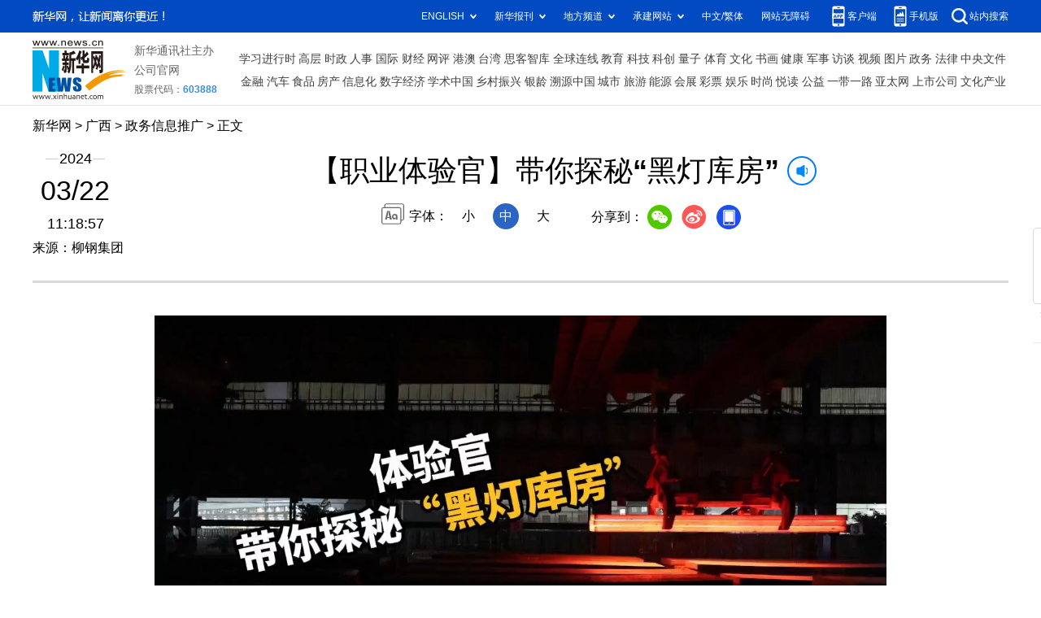

--- FILE ---
content_type: text/html; charset=utf-8
request_url: http://www.gx.news.cn/20240322/d3640bdfd8dd4abd8e5722224aa879bf/c.html
body_size: 2873
content:
<!DOCTYPE html><html><head><meta name="source" content="新华网"> <meta name="publishdate" content="2024-03-22"> <meta name="contentid" content="20240322d3640bdfd8dd4abd8e5722224aa879bf"> <meta name="subject" content=""> <meta name="catalogs" content="01007025001"> <meta name="author" content=""> <meta name="publishedtype" content="1"> <meta name="filetype" content="0"> <meta name="pagetype" content="1"> <meta name="templateId" content="9fd868ee6db14235bad7f096aafa42ae"> <meta http-equiv="Content-Type" content="text/html; charset=utf-8"> <meta name="apple-mobile-web-app-capable" content="yes"> <meta name="apple-mobile-web-app-status-bar-style" content="black"> <meta content="telephone=no" name="format-detection"> <meta http-equiv="X-UA-Compatible" content="IE=edge"> <meta content="width=device-width, initial-scale=1.0, minimum-scale=1.0, maximum-scale=1.0,user-scalable=no" name="viewport"> <div data="datasource:20240322d3640bdfd8dd4abd8e5722224aa879bf" datatype="content"><meta name="keywords" content="数字化,全天候,生产线,智能化,环境污染"></div> <div data="datasource:20240322d3640bdfd8dd4abd8e5722224aa879bf" datatype="content"><meta name="description" content="【职业体验官】带你探秘“黑灯库房”-&quot;柳钢热轧厂不断完善2032毫米生产线5G+智慧板坯库行车无人化改造，推进全流程数字化、智能化建设。&quot;"></div> <title data="datasource:20240322d3640bdfd8dd4abd8e5722224aa879bf" datatype="content">
            【职业体验官】带你探秘“黑灯库房”-新华网
        </title> <link rel="stylesheet" href="http://lib.xinhuanet.com/common/reset.css"> <link rel="stylesheet" href="http://lib.xinhuanet.com/swiper/swiper3.4.2/swiper.min.css"> <link rel="stylesheet" href="http://www.news.cn/detail/css/cb_detail_2021.css"> <link rel="stylesheet" href="http://www.news.cn/2021detail/css/detail-picture.css"> <link rel="stylesheet" href="http://www.news.cn/detail/css/cb_videoPlayer.css"> <script src="http://lib.xinhuanet.com/jquery/jquery1.12.4/jquery.min.js"></script> <script src="http://res.wx.qq.com/open/js/jweixin-1.6.0.js"></script> <script src="http://lib.xinhuanet.com/common/share.js"></script></head> <body><div class="fix-ewm domPC" data="datasource:20240322d3640bdfd8dd4abd8e5722224aa879bf" datatype="content"><img src="http://www.news.cn/detail2020/images/ewm.png" width="94" alt=""> <div class="fxd"><span class="fxd-wx"></span> <a href="javascript:void(0)" class="fxd-wb"></a> <span class="fxd-xcx"></span> <span class="fxd-khd"></span> <div class="fxd-wx-ewm"><img src="zxcode_20240322d3640bdfd8dd4abd8e5722224aa879bf.jpg"></div> <div class="fxd-xcx-ewm"><img></div> <div class="fxd-khd-ewm"><img src="http://www.news.cn/politics/newpage2020/images/qrcode-app.png"></div></div></div> <div class="domPC"><script src="http://www.news.cn/2021homepro/scripts/smallTop.js"></script></div> <div class="domMobile"><script src="http://gx.news.cn/images2024/gxtoppx.js"></script></div> <div class="header domPC" data="datasource:20240322d3640bdfd8dd4abd8e5722224aa879bf" datatype="content"><div class="header-top clearfix"><div class="header-nav left"><a href="http://www.news.cn/" target="_blank">新华网</a> &gt; <a href="http://gx.news.cn/index.htm" target="_blank">广西</a> &gt; 政务信息推广 &gt; 正文</div></div> <div class="header-cont clearfix"><div class="header-time left"><span class="year"><em>2024</em></span> <span class="day"><em>03</em>/<em>22</em></span> <span class="time">11:18:57</span></div> <div class="source">来源：柳钢集团
                </div> <div class="head-line clearfix"><h1><span class="title">【职业体验官】带你探秘“黑灯库房”</span> <span class="btn-audio"></span></h1> <audio id="audioDom" src="" loop="loop" class="hide"></audio> <div class="pageShare"><div class="setFont">字体：
                            <span id="fontSmall">小</span> <span id="fontNormal" class="active">中</span> <span id="fontBig">大</span></div> <div class="share">
                            分享到：<a href="javascript:void(0)" class="wx"></a><a href="javascript:void(0)" class="wb"></a><a href="javascript:void(0)" class="xcx"></a><a href="javascript:void(0)" class="khd"></a> <div class="wx-ewm"><img src="zxcode_20240322d3640bdfd8dd4abd8e5722224aa879bf.jpg"></div> <div class="xcx-ewm"><img></div> <div class="khd-ewm"><img src="http://www.news.cn/politics/newpage2020/images/qrcode-app.png"></div></div></div></div></div></div> <div class="mheader domMobile"><h1><span class="title">【职业体验官】带你探秘“黑灯库房”</span></h1> <div class="info">
                2024-03-22 11:18:57
                <span>
                    来源：柳钢集团
                </span></div></div> <div class="main clearfix"><div class="main-left"><div id="detail" data="datasource:20240322d3640bdfd8dd4abd8e5722224aa879bf" datatype="content"><span id="detailContent"><p><span class="pageVideo" width="900" video_width="1280" video_height="720" poster="https://vodpub6.v.news.cn/yqfbzx-original/20240322/image/66e77d68-039a-48d2-b4fd-92aef750760b.jpg" video_src="https://vodpub6.v.news.cn/yqfbzx-original/20240322/20240322d3640bdfd8dd4abd8e5722224aa879bf_7f7ad6d78d0a4303a22f1fb7df6b5ba5.mp4"></span></p><p>&emsp;&emsp;柳钢热轧厂不断完善2032毫米生产线5G+智慧板坯库行车无人化改造，推进全流程数字化、智能化建设。如今，实现全天候“黑灯”作业，不仅提高了生产效率，降低了人工成本，也有效减少了能源消耗和环境污染。</p></span> <div id="articleEdit"><span class="tiyi1 domPC"><a href="javascript:void(0);" class="advise">【纠错】</a> <div id="advisebox01" class="tiyi01" style="display:none;"><div><iframe id="jc_link1" border="0" marginwidth="0" framespacing="0" marginheight="0" frameborder="0" noresize="noresize" scrolling="no" vspale="0" style="width:600px;height:350px;float:left;"></iframe></div> <div class="tiyi03"><div id="jc_close1" style="cursor:pointer;"><img src="http://www.news.cn/images/syicon/space.gif" width="24" height="24" border="0"></div></div></div></span> <span class="editor"> 【责任编辑:周敏】 </span></div></div> <div class="picarea" style="display:none;"></div> <div class="nextpage clearfix" style="display:none"><div class="nextpage-tit">阅读下一篇：</div> <div class="nextpage-cont"><a href="###"></a></div></div></div></div> <div class="foot"><script src="http://lib.xinhuanet.com/common/foot.js"></script></div> <div data="datasource:20240322d3640bdfd8dd4abd8e5722224aa879bf" datatype="content"><div id="fontsize" style="display:none;">
                
            </div> <div id="fontcolor" style="display:none;">
                
            </div> <div id="wxpic" style="display:none;"><img src="20240322d3640bdfd8dd4abd8e5722224aa879bf_20240321053e4519cacb4f1fb47ff6939a2bcc4b.jpg"></div> <div id="wxtitle" style="display:none;">
                【职业体验官】带你探秘“黑灯库房”
            </div></div> <script>
        //微信分享图功能
        var wxfxPic = $.trim($("#wxpic").find("img").attr("src"));
        var wxfxTit = $.trim($("#wxtitle").html());
        wxfxTit = wxfxTit.replace("&nbsp;","");
        var detaiWxPic = $("#wxsharepic").attr("src");
        if (wxfxPic == "") {
            wxfxPic = 'http://lib.news.cn/common/sharelogo.jpg';
        } else {
            wxfxPic = window.location.href.replace("c.html", wxfxPic)
        }
        wxConfig({
            title: wxfxTit,
            desc: '新华网，让新闻离你更近！',
            link: window.location.href,
            imgUrl: wxfxPic
        });
    </script> <script src="http://www.gx.news.cn/images2024/xhgx-column.js"></script> <script src="http://www.news.cn/2021homepro/scripts/fixedNav.js"></script> <script src="http://www.news.cn/detail/js/cb_detail_picture_202208.js"></script> <script src="http://www.news.cn/2021detail/js/cb-video.js"></script> <script src="http://www.news.cn/detail/js/pager.js"></script> <script>
        $(function () {
            var isMobile = (/iPad|iPhone|Android|Windows Phone|Nokia/).test(navigator.userAgent);
            if (isMobile) {
                $(".dask .picleft,.dask .picright").show();
            }
            else {
                $(".dask").hover(function () {
                    $(".dask .picleft,.dask .picright").show();
                }, function () {
                    $(".dask .picleft,.dask .picright").hide();
                })
            }
        })
    </script><script src="//imgs.news.cn/webdig/xinhua_webdig.js" language="javascript" type="text/javascript" async></script></body></html>

--- FILE ---
content_type: application/javascript
request_url: http://wza.news.cn/dist/aria.js?appid=7c11fb3e5d5e6bc07fc782d63ab71188
body_size: 120491
content:
/*!
 * aria v4.6.29
 * (c) Licensed under the GPL3.0 license.  
 * Copyright 2022 All Rights Reserved
 * license-cnwza-cn 
 * elease time : Thu Mar 21 2024 10:14:02 GMT+0800 (中国标准时间)
 */
var mainversion=4;!function(n){var r={};function i(e){var t;return(r[e]||(t=r[e]={i:e,l:!1,exports:{}},n[e].call(t.exports,t,t.exports,i),t.l=!0,t)).exports}i.m=n,i.c=r,i.d=function(e,t,n){i.o(e,t)||Object.defineProperty(e,t,{enumerable:!0,get:n})},i.r=function(e){"undefined"!=typeof Symbol&&Symbol.toStringTag&&Object.defineProperty(e,Symbol.toStringTag,{value:"Module"}),Object.defineProperty(e,"__esModule",{value:!0})},i.t=function(t,e){if(1&e&&(t=i(t)),8&e)return t;if(4&e&&"object"==typeof t&&t&&t.__esModule)return t;var n=Object.create(null);if(i.r(n),Object.defineProperty(n,"default",{enumerable:!0,value:t}),2&e&&"string"!=typeof t)for(var r in t)i.d(n,r,function(e){return t[e]}.bind(null,r));return n},i.n=function(e){var t=e&&e.__esModule?function(){return e["default"]}:function(){return e};return i.d(t,"a",t),t},i.o=function(e,t){return Object.prototype.hasOwnProperty.call(e,t)},i.p="/",i(i.s=348)}([function(e,t,n){"use strict";var u=n(5),l=n(21).f,d=n(40),f=n(17),p=n(97),h=n(178),g=n(101);e.exports=function(e,t){var n,r,i,o=e.target,a=e.global,s=e.stat,c=a?u:s?u[o]||p(o,{}):(u[o]||{}).prototype;if(c)for(n in t){if(r=t[n],i=e.dontCallGetSet?(i=l(c,n))&&i.value:c[n],!g(a?n:o+(s?".":"#")+n,e.forced)&&i!==undefined){if(typeof r==typeof i)continue;h(r,i)}(e.sham||i&&i.sham)&&d(r,"sham",!0),f(c,n,r,e)}}},function(e,t,n){"use strict";e.exports=function(e){try{return!!e()}catch(t){return!0}}},function(e,t,n){"use strict";var n=n(56),r=Function.prototype,i=r.call,r=n&&r.bind.bind(i,i);e.exports=n?r:function(e){return function(){return i.apply(e,arguments)}}},function(e,t,n){n(119);var a=n(247),r=n(223),i={"[object String]":"string","[object Boolean]":"boolean","[object Undefined]":"undefined","[object Number]":"number","[object Object]":"object","[object Error]":"error","[object Function]":"function","[object Date]":"date","[object Array]":"array","[object RegExp]":"regexp","[object Null]":"null","[object Arguments]":"arguments","[object Window]":"window","[object HTMLDocument]":"document","[object NodeList]":"array","[object HTMLCollection]":"array","[object DOMTokenList]":"array"};function s(e){return i[Object.prototype.toString.call(e)]||(e instanceof Node&&1==e.nodeType?"element":"")}function o(e,t){var n=s(e=e&&e.jTool?e.nodeList:e);if("array"===n||"nodeList"===n||"arguments"===n)for(var r=Array.prototype.slice.call(e,0,e.length),i=0;i<r.length;i++){var o=r[i];t.call(o,i,o)}else if("object"===n)for(var i in e)if(!1===t.call(e[i],i,e[i]))break}n={getBrowserInfo:function(){var e=navigator.userAgent.toLowerCase(),t="",n="";if(0<e.indexOf("msie"))t="IE",n=document.documentMode;else if(0<e.indexOf("trident"))t="IE",n=11;else if(0<e.indexOf("edge"))t="IE",n=12;else if(0<e.indexOf("firefox"))t="firefox",n=""+e.match(/firefox\/[\d.]+/gi);else if(0<e.indexOf("chrome"))t="chrome",n=""+e.match(/chrome\/[\d.]+/gi);else if(0<e.indexOf("safari")&&e.indexOf("chrome")<0)t="safari",n=""+e.match(/version\/[\d.]+/gi);else if(0<=e.indexOf("opera"))t="opera",n=""+e.match(/version\/[\d.]+/gi);else if("Netscape"==navigator.appName){try{n=e.split(";")[7].replace(/[ ]/g,"").match(/[\d\.]/g).toString().replace(/[,]/g,"")}catch(r){n="11"}t="IE"}return e=(n+"").replace(/[^0-9.]/gi,""),{browser:t,version:parseInt(e)}},language:(navigator.browserLanguage||navigator.language).toLowerCase()};function c(e){if(null==e||e==undefined||""==e)return 0;for(var t,n=0,r=e.length,i=0;i<r;i++)n+=0<=(t=e.charCodeAt(i))&&t<=128?1:2;return n}function u(e,t,n){return e?(t=t.replace(/[.*+?^${}()|[\]\\]/g,"\\$&"),e.replace(new RegExp(t,"g"),n)):""}function l(e){if(e)return(e=(e=(e=(e=(e=(e=(e=(e=(e=(e=(e=(e=e.toString()).replace(/<script[^<]*(?:(?!<\/script>)<[^<]*)*<\/script>/gi,"")).replace(/aria-[a-zA-z]+=\"(.*?)\"/gi,"")).replace("  ","")).replace("  ","")).replace("  ","")).replace(/<style[^<]*(?:(?!<\/script>)<[^<]*)*<\/style>/gi,"")).replace(/ /g,"acaicaele")).replace(/<</g,"《")).replace(/>>/g,"》")).replace(/<[a-zA-Z]\/?[^>]*>|(\n|\t|\r)|(\s)/g,"")).replace(/acaicaele/g," ")).trim()}var d=function d(e){if(/^(rgb|RGB)/.test(e)){for(var t=e.replace(/(?:\(|\)|rgb|RGB)*/g,"").split(","),n="#",r=0;r<t.length;r++){var i=Number(t[r]).toString(16);n+=i=i.length<2?"0"+i:i}return n=7!==n.length?e:n}if(/^#([0-9a-fA-f]{3}|[0-9a-fA-f]{6})$/.test(e)){var o=e.replace(/#/,"").split("");if(6===o.length)return e;if(3===o.length){for(var a="#",s=0;s<o.length;s+=1)a+=o[s]+o[s];return a}}return e},f=function f(e){if((e=e.toLowerCase())&&/^#([0-9a-fA-f]{3}|[0-9a-fA-f]{6})$/.test(e)){if(4===e.length){for(var t="#",n=1;n<4;n+=1)t+=e.slice(n,n+1).concat(e.slice(n,n+1));e=t}for(var r=[],i=1;i<7;i+=2)r.push(parseInt("0x"+e.slice(i,i+2)));return"RGB("+r.join(",")+")"}return e};function p(e){return null==e||void 0===e?"":e.trim().replace(/\\|\/|\?|\？|\,|\，|\*|\"|\“|\”|\'|\-|\‘|\’|\<|\>|\{|\}|\[|\]|\【|\】|\：|\:|\、|\^|\$|\!|\~|\`|\•|\|/g,"")}e.exports={addEventListener:function(e,t,n,r){if(e)try{e.addEventListener?e.addEventListener(t,n,r):e.attachEvent("on"+t,n.bind(e))}catch(i){}},removeEventListener:function(e,t,n){e.removeEventListener?e.removeEventListener(t,n,!1):e.detachEvent("on"+t,n.bind(e))},isWindow:function(e){return null!==e&&e===e.window},noop:function(){},type:s,isEmptyObject:function(e){var t,n=!0;for(t in e)Object.prototype.hasOwnProperty.call(e,t)&&(n=!1);return n},each:o,createDOM:function(e){var t=document.createElement("div");return t.innerHTML=e,t.childNodes},getStyle:function(e,t){try{return t?window.getComputedStyle(e)[t]:window.getComputedStyle(e)}catch(n){return null}},browser:n,genID:function(e){return e=e||4,"aria"+Number(Math.random().toString().substr(3,e)+Date.now()).toString(36)},splitBylength:function(e,t){var n=e.split(/([,，。；;、])/),r=[],i="";do{for(var o=0;o<n.length;o++)if(i+=n[o],o<n.length-1&&(i+=n[o+=1]),80<c(i)||o==n.length-1||o<n.length-1&&106<c(i)+c(n[o+1])){n.splice(0,o+1),1<p(i).length&&r.push(i),i="";break}}while(0<n.length);return r},replaceAll:u,formatString:function(){if(arguments.length<1)return null;for(var e=arguments[0],t=1;t<arguments.length;t++)e=u(e,"{"+(t-1)+"}",arguments[t]);return e},toPascalCase:function(e){return e&&e.length?1===e.length?e.charAt(0).toUpperCase():e.charAt(0).toUpperCase()+e.substr(1):e},toCamelCase:function(e){return e&&e.length?1===e.length?e.charAt(0).toLowerCase():e.charAt(0).toLowerCase()+e.substr(1):e},queryString:{toJson:function(e){for(var t={},n=(e=e||location.search.substring(1)).split("&"),r=0;r<n.length;r++){var i=n[r].indexOf("=");if(-1!==i){var o=n[r].substring(0,i),i=n[r].substring(i+1),i=decodeURIComponent(i);try{t[o]=JSON.parse(i)}catch(a){t[o]=i}}}return t},val:function(e,t){if(t=t||location.search.substring(1),!new RegExp("(^|/?|&)"+e+"=([^&]*)(/s|&|$)","i").test(t))return"";try{return JSON.parse(RegExp.$2)}catch(n){return RegExp.$2}}},formatBoolean:function(e){return void 0===e?e:Boolean(e)},formatInt:function(e){return void 0===e?0:parseInt(e)},reMoveHtml:l,formatStrToRead:function(e,t){var n;if(e)return t&&(e=u(l(e),",,",","),e=u(e,",,",",")),e=u(e,"\n",""),1<(e=u(e,"  ","")).length&&","===(e=","===e.substr(0,1)?e.substr(1,e.length):e).substr(e.length-1,1)&&(e=e.substr(0,e.length-1)),n={lt:"<",gt:">",nbsp:" ",amp:"&",quot:'"'},e=e.replace(/&(lt|gt|nbsp|amp|quot);/gi,function(e,t){return n[t]})},strToObj:function(e){if(void 0===e)return e;try{return JSON.parse(e)}catch(t){return{}}},HtmlElemRoles:{moveoverBesides:["div","ul","table","tr","html","body"],noregion:["option","radiobox","checkbox"],heading:["h1","h2","h3","h4","h5","h6","h7"],textbox:["text","tel","date"],dialog:["alert","alertdialog","dialog","confirm"],mobileDoubleInre:["combobox","select","select-one","select-multiple","input","textarea","a","button","checkbox","radio","tab","menu"],select:["combobox","select","select-one","select-multiple"],foucsable0:["0","region","combobox","select","select-one","select-multiple","input","textarea","a","button","checkbox","group","heading","log","menu","menubar","option","radio","radiogroup","row"],foucsable1:["tablistbox","alert","alertdialog","dialog","dd","dt","confirm","application","grid","gridcell","menuitem","menuitemcheckbox","menuitemradio","presentation","tr","td","th","li"]},stopBubble:function(e){(e=e||window.event)&&(e&&e.stopPropagation?e.stopPropagation():e.cancelBubble=!0)},stopDefault:function(e){if(e=e||window.event)return e&&e.preventDefault?e.preventDefault():e.returnValue=!1,!1},arrToSizzle:function(e){var n=e.toString();return o(e,function(e,t){n+=",[role='"+t+"']"}),n},triggerEvent:function(e,t){var n;document.createEvent?((n=document.createEvent("HTMLEvents")).initEvent(t,!0,!0),n.eventName=t,e.dispatchEvent(n)):((n=document.createEventObject()).eventType=t,n.eventName=t,e.fireEvent("on"+n.eventType,n))},colorRgbToHex:d,colorHexToRgb:f,isMobile:function(){var e=window.screen.width,t=window.screen.height;return t<e&&(e=t),"ontouchstart"in document.documentElement&&e<768||e<500},toCssCamelCase:function(e){return e.replace(/[A-Z]/g,function(e){return"-"+e.toLowerCase()})},isIE:function(){return-1<navigator.userAgent.toLowerCase().indexOf("trident")},hasScrollbar:function(){return document.body.scrollHeight>(window.innerHeight||document.documentElement.clientHeight)},getMouseOffset:function(e){var t=document.documentElement.scrollTop||document.body.scrollTop;return{x:(document.documentElement.scrollLeft||document.body.scrollLeft)+e.clientX,y:t+e.clientY}},isElementInViewport:function(e){return 0<=(e=e.getBoundingClientRect()).top&&0<=e.left&&e.bottom<=(window.innerHeight||document.documentElement.clientHeight)&&e.right<=(window.innerWidth||document.documentElement.clientWidth)},scroll:function h(t,n){var r=n-t,i=t;setTimeout(function(){var e=Math.ceil(r/10);i+=e,window.scrollTo(i,t),10<r||r<-10?h(i,n):window.scrollTo(i,n)},1)},isFF:function(){return-1<navigator.userAgent.toLowerCase().indexOf("firefox")},isChrome:function(){return-1<navigator.userAgent.toLowerCase().indexOf("chrome")},appendCss:function(e,t,n,r){var i=e.getElementById(t);if(i)i.innerHTML=n;else try{(i=e.createElement("style")).setAttribute("type","text/css"),i.id=t,i.innerHTML=n,r||i.setAttribute("isaria","true"),a.getContainerDom(e).appendChild(i)}catch(o){}},getLength:c,replaceSpChar:p,getContainerDom:a.getContainerDom,getPosition_Iframe:function(e){var t=e.view;if(!t)return{x:e.clientX,y:e.clientY};if(t==window||!t.parent)return{x:e.clientX,y:e.clientY};for(var n=t.parent,r=t.location,i=null,o=0,a=0;null!=n&&void 0!==n;){for(var s=0;s<n.frames.length;s++)if(r==n.frames[s].location){i=n.frames[s].frameElement;break}if(i)for(;o+=i.offsetLeft-i.scrollLeft||0,a+=i.offsetTop-i.scrollTop||0,i=i.offsetParent;);if(n==window)break;r=n.location,n=n.parent}return{x:o+e.clientX-(document.documentElement.scrollLeft||0),y:a+e.clientY-document.documentElement.scrollTop||0}},sort1:function(e){for(var t=0;t<e.length-1;t++)for(var n,r=0;r<e.length-1-t;r++)e[r]>e[r+1]&&(n=e[r],e[r]=e[r+1],e[r+1]=n);return e},getStyleSheetFromId:function(e,t){for(var n=(t=t||document).styleSheets,r=0;r<n.length;r++){var i=n[r];if(i.ownerNode&&ownerNode.ownerNode.id==e)return i}},IsIos:function(){return/(iPhone|iPad|iPod|iOS)/i.test(navigator.userAgent)||/macintosh|mac os x/i.test(navigator.userAgent)},DevLog:function(e){},chkExternallinks:function(e){return!(0<e.indexOf("script"))&&(e=r.getAbsoluteURL(null,e),(e=r.parseURL(e)).origin!=window.origin)}}},function(e,t,n){"use strict";var r=n(9),i=String,o=TypeError;e.exports=function(e){if(r(e))return e;throw o(i(e)+" is not an object")}},function(n,e,t){"use strict";!function(e){var t=function(e){return e&&e.Math==Math&&e};n.exports=t("object"==typeof globalThis&&globalThis)||t("object"==typeof window&&window)||t("object"==typeof self&&self)||t("object"==typeof e&&e)||function(){return this}()||this||Function("return this")()}.call(this,t(82))},function(e,t,n){"use strict";n=n(1);e.exports=!n(function(){return 7!=Object.defineProperty({},1,{get:function(){return 7}})[1]})},function(e,t,n){"use strict";var r=n(5),i=n(70),o=n(12),a=n(63),s=n(83),n=n(134),c=r.Symbol,u=i("wks"),l=n?c["for"]||c:c&&c.withoutSetter||a;e.exports=function(e){return o(u,e)||(u[e]=s&&o(c,e)?c[e]:l("Symbol."+e)),u[e]}},function(e,t,n){"use strict";var n=n(135),r=n.all;e.exports=n.IS_HTMLDDA?function(e){return"function"==typeof e||e===r}:function(e){return"function"==typeof e}},function(e,t,n){"use strict";var r=n(8),n=n(135),i=n.all;e.exports=n.IS_HTMLDDA?function(e){return"object"==typeof e?null!==e:r(e)||e===i}:function(e){return"object"==typeof e?null!==e:r(e)}},function(e,t,n){var o=n(229),c=n(3),a=n(94),s=function s(n,e){var r;if(n)if(c.isWindow(n))r=[n],e=undefined;else if(n instanceof HTMLElement)r=[n],e=undefined;else if(n instanceof NodeList||n instanceof Array)r=n,e=undefined;else if(n.jTool)r=n.nodeList,e=undefined;else if(/<.+>/.test(n))r=c.createDOM(n),e=undefined;else{if(e)"string"==typeof e?e=u(e):e instanceof HTMLElement?e=[e]:e instanceof NodeList||(e.jTool?e=e.nodeList:"document"!=c.type(e)&&(e=undefined));else try{r=u(n)}catch(i){r=[n]}if(e)if(r=[],"document"==c.type(e))try{r=e.querySelectorAll(n)}catch(i){r=[n]}else c.each(e,function(e,t){try{c.each(t.querySelectorAll(n),function(e,t){t&&r.push(t)})}catch(i){}})}else n=null;return r&&0!==r.length||(r=[]),this.jTool=!0,this.context=e||document,this.nodeList=r,this.length=this.nodeList?this.nodeList.length:0,this.querySelector=n,s.prototype.extend=a,s.prototype.extend(r),0<this.length?(this.aria=o(this,s),this.firstNode=this.nodeList[0]):(this.aria={},this.firstNode=null),this};function u(i){var o=document.querySelectorAll(i)||[];return function s(e,t){e=e||document;var n=e.getElementsByTagName("iframe");for(var r=0;r<n.length;r++)try{var i=n[r].getAttribute("id"),o=(i||(i=c.genID(),n[r].setAttribute("id",i)),n[r].contentWindow.document);o.body&&(t&&"function"==typeof t&&t(o,n[r]),s(o,t))}catch(a){}}(document,function(e){for(var t=e.querySelectorAll(i),n=0;n<t.length;n++){var r=t[n];o.push(r)}}),o}e.exports=s},function(e,t,n){"use strict";var n=n(56),r=Function.prototype.call;e.exports=n?r.bind(r):function(){return r.apply(r,arguments)}},function(e,t,n){"use strict";var r=n(2),i=n(16),o=r({}.hasOwnProperty);e.exports=Object.hasOwn||function(e,t){return o(i(e),t)}},function(e,t,n){function r(e){return(r="function"==typeof Symbol&&"symbol"==typeof Symbol.iterator?function(e){return typeof e}:function(e){return e&&"function"==typeof Symbol&&e.constructor===Symbol&&e!==Symbol.prototype?"symbol":typeof e})(e)}var i=n(44),o=n(94),a=n(54),s=n(3),c=n(20),u=n(115),l=i.keys.runtime,d=i.keys.data,f=i.keys.userSettings,p=[],h={loadPy:function(){var e=document.getElementById("ariapy");e||((e=document.createElement("script")).setAttribute("id","ariapy"),e.setAttribute("charset","UTF-8"),e.setAttribute("data-for","result"),u.isCorssOrigin()&&e.setAttribute("crossorigin",u.isCorssOrigin()),e.src=h.road+"public/pinyin.min.js?domain="+decodeURI(document.location.hostname)+"&v=4.6.29",document.querySelector("head").appendChild(e))},hostEnable:{get highlight(){if(h.Theme)return h.Theme.highlight.enable},get mouseover(){if(h.Theme)return h.Theme.mouseover.enable},get focus(){if(h.Theme)return h.Theme.focus.enable},get region(){if(h.Theme)return h.Theme.region.enable},get voice(){return a.get(d.settings.voice.enable)},get shortCutIcon(){return a.get(d.settings.shortCutIcon)},get fontScal(){return 0<=a.get(d.settings.scale)},get enable(){return a.get(d.settings.enable)}},init:function(e){var t=a.get(l.settings.root),t=o(!0,e,t);a.set(l.settings.root,t),c.wapChangeViewPort(e["wapChangeViewPort"]||!1)},clear:function(){a.remove(i.keys.data.root),a.remove(i.keys.runtime.root)},clearAll:function(){a.clear()},reset:function(){var e=a.get(f.voice.root),e=(a.set(f.root,{}),e.rate=1,a.set(f.voice.root,e),c.oldFixedStatus);c.clearAll(),c.oldFixedStatus=e,c.status(!0),this.mouseten=!1},className:{region:"ariaregion",highlight:"ariahighlight",focus:"ariafocus"},get serviceVersion(){return a.get(d.serviceVersion)||0},get golabFixedCss(){return a.get(l.settings.golabFixedCss)},get golabCss(){return a.get(l.settings.golabCss)},get focusTheme(){return a.get(l.settings.focusTheme)},get useOldFixed(){return!!window.ariaForceOldfixed||a.get(l.settings.useOldFixed)},get oldFixedCss(){return a.get(l.settings.oldFixedCss)},get golabSkipScale(){return a.get(l.settings.golabSkipScale)},get golabReplaceBg(){return a.get(l.settings.golabReplaceBg)},get golabSkipAll(){return a.get(l.settings.golabSkipAll)},get golabFocus(){return a.get(l.settings.golabFocus)},get golabRegion1(){return a.get(l.settings.golabRegion1)},get golabRegion2(){return a.get(l.settings.golabRegion2)},get golabRegion3(){return a.get(l.settings.golabRegion3)},get golabRegion4(){return a.get(l.settings.golabRegion4)},get golabSkipTheme(){return a.get(l.settings.golabSkipTheme)},get elementFilter(){return a.get(l.settings.elementFilter)},get topfixed(){var e=c.fixed;return void 0===(e=void 0===e?a.get(f.topfixed):e)&&(e=a.get(d.settings.topfixed),a.set(f.topfixed,e),c.fixed=e),e},set topfixed(e){a.set(f.topfixed,e),c.fixed=e},get minZoom(){var e=a.get(l.settings.minZoom);return e=0==e?.5:e},get maxZoom(){var e=a.get(l.settings.maxZoom);return e=0==e?.5:e},get py(){return a.get(f.py)},set py(e){a.set(f.py,e)},get big5(){return a.get(f.big5)},set big5(e){a.set(f.big5,e)},get canRead(){return a.get(f.canRead)},set canRead(e){a.set(f.canRead,e)},get iconType(){var e=a.get(d.settings.iconType);return e=void 0!==e&&0!=e?e:1},get themeRoad(){return this.road+"public/theme/"+this.iconType},get readsrc(){return a.get(f.readsrc)},set readsrc(e){a.set(f.readsrc,e)},get readtype(){return"undefined"!=typeof c.readtype&&c.readtype},set readtype(e){c.readtype=e},get oldFixedStatus(){return"undefined"!=typeof c.oldFixedStatus&&c.oldFixedStatus},set oldFixedStatus(e){c.oldFixedStatus=e},get leftfixed(){return a.get(f.leftfixed)},set leftfixed(e){a.set(f.leftfixed,e)},get bigpoint(){return a.get(f.bigpoint)},set bigpoint(e){a.set(f.bigpoint,e)},get reticle(){return a.get(l.settings.reticle)},set reticle(e){a.set(l.settings.reticle,e)},set conf(e){"object"!=r(e)&&(e=JSON.parse(e)),a.set(d.conf.root,e)},get golbalElems(){return a.get(d.golbalElems)},get conf(){return a.get(d.conf.root)},get curpageConf(){var t=top.location.href,e=a.get(d.conf.root);return e&&0<(e=(e="object"!=r(e)?JSON.parse(e):e).filter(function(e){return e.name==t})).length?e[0]:void 0},confQuerySelector:function(e){if(e&&(n=e.key)){switch(e.type){case 1:for(var t=n.split(" "),n="#"===t[0].substr(0,1)?t[0]:"#"+t[0],r=1;r<t.length;r++)0<(o=t[r]).length&&(n=(n+=":is(")+("#"===o.substr(0,1)?o:"#"+o)+")");return n;case 2:var i=n.split(" ");n="."===i[0].substr(0,1)?i[0]:"."+i[0];for(var o,r=1;r<i.length;r++)0<(o=i[r]).length&&(n=(n+=":is(")+("."===o.substr(0,1)?o:"."+o)+")");return n}return n}},get shortCutIcon(){return a.get(l.settings.shortCutIcon)},set shortCutIcon(e){a.set(l.settings.shortCutIcon,e)},get scale(){var e=a.get(f.scale)||c.scale;return e||(e=a.get(d.settings.scale),a.set(f.scale,e),c.scale=e),e},set scale(e){e=parseFloat(e),a.set(f.scale,e),c.scale=e},get callback(){return a.get(l.callback)},set callback(e){a.set(l.callback,e)},get road(){return a.get(i.keys.road)},set road(e){a.set(i.keys.road,e)},get ariaPointerRead(){return a.get(f.ariaPointerRead)},set ariaPointerRead(e){a.set(f.ariaPointerRead,e)},get bodyfont(){var e=a.get(l.settings.bodyfont);return e?24<e?24:e:(e=parseInt(s.getStyle(document.body)["font-size"],10),a.set(l.settings.bodyfont,e=24<e?24:e),e)},get inFrame(){return window.self!==top},get data(){return a.get(i.keys.data.root)},set data(e){a.set(i.keys.data.root,e)},get appid(){return a.get(l.appid)},set appid(e){a.set(l.appid,e)},get serviceUrl(){return a.get(l.serviceUrl)},set serviceUrl(e){a.set(l.serviceUrl,e)},get fileUrl(){return a.get(l.fileUrl)||a.get(l.serviceUrl)},get pageDisOldFixed(){var e;return"true"==document.body.getAttribute("aria-disOldFixed")||((e=this.curpageConf)&&e.value?e.value.disOldFixed:void 0)},wapForceOldFixed:function(e){return!!window.isAriaDev||(void 0===e?c.wapForceOldFixed():void a.set(l.settings.wapForceOldFixed,e))},loadData:function(e){if(void 0===e)return a.get(f.loadData);a.set(f.loadData,e)},get root(){return a.get(l.root)},get settingsRoot(){return a.get(l.settings.root)},voice:{set enable(e){c.voiceEnable(e),a.set(f.voice.enable,e)},get enable(){var e;return s.isMobile()?c.voiceEnable():void 0===(e=a.get(f.voice.enable))||null==e?a.get(d.settings.voice.enable):e},get maxRate(){var e=a.get(i.keys.runtime.settings.voice.maxRate);return e=e<2?3:e},get minRate(){var e=a.get(i.keys.runtime.settings.voice.minRate);return e=e<=.5?.5:e},get rate(){var e=a.get(f.voice.rate);return void 0!==e&&null!=e||(e=a.get(d.settings.voice.rate),a.set(f.voice.rate,e)),e},set rate(e){a.set(f.voice.rate,e)}},highlight:{set enable(e){a.set(l.settings.highlight.enable,e),a.set(l.settings.highlight.isActive,e)},get enable(){return a.get(l.settings.highlight.enable)},get rate(){return a.get(l.settings.highlight.rate)},set rate(e){a.set(l.settings.highlight.rate,e)},get mode(){return a.get(l.settings.highlight.mode)},set mode(e){a.set(l.settings.highlight.mode,e)}},get padding(){return a.get(l.settings.padding)},set padding(e){a.set(l.settings.padding,e)},get spacing(){return a.get(l.settings.spacing)},set spacing(e){a.set(l.settings.spacing,e)},get tellerMode(){return a.get(l.settings.tellerMode)},set tellerMode(e){a.set(l.settings.tellerMode,e)},get mobileToolPosition(){return a.get(l.settings.mobileToolPosition)},get mobileToolSelectedColor(){return a.get(l.settings.mobileToolSelectedColor)},get mobileCss(){return a.get(l.settings.mobileCss)},get wapUseConfigPage(){return a.get(l.settings.wapUseConfigPage)},get disabledRegion(){return a.get(l.settings.disabledRegion)},get disabledInMobile(){return a.get(l.settings.disabledInMobile)},get disabledAutoReign(){return a.get(l.settings.disabledAutoReign)},get wapChangeFontSize(){return a.get(l.settings.wapChangeFontSize)},get endRefresh(){return a.get(l.settings.endRefresh)},get disabledAllStData(){return a.get(l.settings.disabledAllStData)},get pcOldFixedUrl(){return a.get(l.settings.pcOldFixedUrl)},get wapOldFixedUrl(){return a.get(l.settings.wapOldFixedUrl)},get useOldFixedInMobile(){return a.get(l.settings.useOldFixedInMobile)},get skipAutoFix(){return a.get(l.settings.skipAutoFix)},get showFixBtnInToolBar(){return a.get(l.settings.showFixBtnInToolBar)},get useAutoFixBase(){return a.get(l.settings.useAutoFixBase)},get wapUseAutoFixBase(){return a.get(l.settings.wapUseAutoFixBase)},get useAutoFixedBtn(){return a.get(l.settings.useAutoFixedBtn)},newPcCss:function(e){if(void 0===e)return a.get(i.keys.pcCss)||"";a.set(i.keys.pcCss,e)},newMobileCss:function(e){if(void 0===e)return a.get(i.keys.mobileCss)||"";a.set(i.keys.mobileCss,e)},get status(){return void 0!==c.status()&&c.status()},set status(e){c.status(e)},get mousemode(){return c.mousemode},set mousemode(e){c.mousemode=e},get mouseten(){return c.mouseten},set mouseten(e){c.mouseten=e},get bigsrc(){return c.bigsrc},set bigsrc(e){c.bigsrc=e},get ThemeIndex(){return c.theme()},get ThemeNext(){var e=c.theme(),t=h.Themes;return e<t.length-1?e+=1:e=0,t[e]},ThemeToNext:function(){var e=c.theme();h.Theme=e+1},set Theme(e){var t=h.Themes;if("number"==typeof e)e>=t.length&&(e=0),c.theme(e);else if(""==e)c.theme(0);else for(var n=0;n<t.length;n++){var r=t[n];if(r.name==e){c.theme(r.order);break}}},get Theme(){var e=c.theme();if(!(e<0)){for(var t=h.Themes,n=0;n<t.length;n++){var r=t[n];if(r.order==e)return r}return t[0]}},checkSetTheme:function(){var e=h.Theme;return!(!e||!e.name||"default"==e.name)},getThemes:function(){return this.Themes},get Themes(){if(!(0<p.length)){var e=a.get(i.keys.data.themes);if(void 0===e||null==e)return[];for(var t=0;t<e.length;t++){var n=e[t];p.push(n.value)}try{p.sort(function(e,t){return e.order-t.order})}catch(r){}}return p},get defaultLanguage(){return a.get(l.settings.defaultLanguage)},set defaultLanguage(e){a.set(l.settings.defaultLanguage,e)},get Language(){var e=this.defaultLanguage;if(e)return a.get(i.keys.data.languages)[e]},get Languages(){return a.get(i.keys.data.languages)},getText:function(e){var t=this.Language;if(t)return t[e]},set closeShortIcon(e){a.set(l.settings.closeShortIcon,e)},get closeShortIcon(){return a.get(l.settings.closeShortIcon)}};e.exports=h},function(e,t,n){"use strict";var r=n(6),i=n(137),o=n(136),a=n(4),s=n(51),c=TypeError,u=Object.defineProperty,l=Object.getOwnPropertyDescriptor,d="enumerable",f="configurable",p="writable";t.f=r?o?function(e,t,n){var r;return a(e),t=s(t),a(n),"function"==typeof e&&"prototype"===t&&"value"in n&&p in n&&!n[p]&&(r=l(e,t))&&r[p]&&(e[t]=n.value,n={configurable:(f in n?n:r)[f],enumerable:(d in n?n:r)[d],writable:!1}),u(e,t,n)}:u:function(e,t,n){if(a(e),t=s(t),a(n),i)try{return u(e,t,n)}catch(r){}if("get"in n||"set"in n)throw c("Accessors not supported");return"value"in n&&(e[t]=n.value),e}},function(e,t,n){"use strict";var r=n(39),i=String;e.exports=function(e){if("Symbol"===r(e))throw TypeError("Cannot convert a Symbol value to a string");return i(e)}},function(e,t,n){"use strict";var r=n(24),i=Object;e.exports=function(e){return i(r(e))}},function(e,t,n){"use strict";var s=n(8),c=n(14),u=n(100),l=n(97);e.exports=function(e,t,n,r){var i=(r=r||{}).enumerable,o=r.name!==undefined?r.name:t;if(s(n)&&u(n,o,r),r.global)i?e[t]=n:l(t,n);else{try{r.unsafe?e[t]&&(i=!0):delete e[t]}catch(a){}i?e[t]=n:c.f(e,t,{value:n,enumerable:!1,configurable:!r.nonConfigurable,writable:!r.nonWritable})}return e}},function(e,t,n){"use strict";var r,i,o,a,s=n(177),c=n(5),u=n(9),l=n(40),d=n(12),f=n(96),p=n(86),n=n(64),h="Object already initialized",g=c.TypeError,c=c.WeakMap,m=s||f.state?((o=f.state||(f.state=new c)).get=o.get,o.has=o.has,o.set=o.set,r=function(e,t){if(o.has(e))throw g(h);return t.facade=e,o.set(e,t),t},i=function(e){return o.get(e)||{}},function(e){return o.has(e)}):(n[a=p("state")]=!0,r=function(e,t){if(d(e,a))throw g(h);return t.facade=e,l(e,a,t),t},i=function(e){return d(e,a)?e[a]:{}},function(e){return d(e,a)});e.exports={set:r,get:i,has:m,enforce:function(e){return m(e)?i(e):r(e,{})},getterFor:function(t){return function(e){if(u(e)&&(e=i(e)).type===t)return e;throw g("Incompatible receiver, "+t+" required")}}}},function(e,t,n){"use strict";var r=n(33);e.exports=function(e){return r(e.length)}},function(e,t,n){var r="file:"==document.location.protocol?n(249):n(154);e.exports={setDisabled:function(){this.status(!1),this.checkAutoFixedBtn(!1),this.loadData(!1),this.oldFixedStatus=!1,this.wapForceOldFixed(!1)},status:function(e){var t;if(void 0===e)return void 0!==(t=r.getCookie(window.ariaSdkName+"Status"))&&"undefined"!=t&&JSON.parse(t);r.setCookie(window.ariaSdkName+"Status",e)},voiceRate:function(e){var t;if(void 0===e)return void 0!==(t=r.getCookie(window.ariaSdkName+"voiceRate"))&&"undefined"!=t?JSON.parse(t):1;"number"!=typeof e&&(e=1),r.setCookie(window.ariaSdkName+"voiceRate",e)},voiceEnable:function(e){var t;if(void 0===e)return void 0!==(t=r.getCookie(window.ariaSdkName+"voiceEnable"))&&"undefined"!=t&&JSON.parse(t);r.setCookie(window.ariaSdkName+"voiceEnable",e)},get bigsrc(){var e=r.getCookie(window.ariaSdkName+"Bigsrc");if(void 0!==e&&"undefined"!=e)return JSON.parse(e)},set bigsrc(e){r.setCookie(window.ariaSdkName+"Bigsrc",e)},get defaultTheme(){return r.getCookie(window.ariaSdkName+"DefaultTheme")},set defaultTheme(e){r.setCookie(window.ariaSdkName+"DefaultTheme",e)},get fixed(){var e=r.getCookie(window.ariaSdkName+"Fixed");if(void 0!==e&&"undefined"!=e)return JSON.parse(e)},set fixed(e){r.setCookie(window.ariaSdkName+"Fixed",e)},get mousemode(){var e=r.getCookie(window.ariaSdkName+"Mousemode");if(void 0!==e&&"undefined"!=e)return JSON.parse(e)},set mousemode(e){r.setCookie(window.ariaSdkName+"Mousemode",e)},get mouseten(){var e=r.getCookie(window.ariaSdkName+"Mouseten");if(void 0!==e&&"undefined"!=e)return JSON.parse(e)},set mouseten(e){r.setCookie(window.ariaSdkName+"Mouseten",e)},get oldFixedStatus(){var e=r.getCookie(window.ariaSdkName+"oldFixedStatus");if(void 0!==e&&"undefined"!=e)return JSON.parse(e)},set oldFixedStatus(e){r.setCookie(window.ariaSdkName+"oldFixedStatus",e)},get scale(){var e=r.getCookie(window.ariaSdkName+"Scale");return void 0!==e&&"undefined"!=e?JSON.parse(e):1},set scale(e){r.setCookie(window.ariaSdkName+"Scale",e)},get readtype(){var e=r.getCookie(window.ariaSdkName+"Readtype");if(void 0!==e&&"undefined"!=e)return JSON.parse(e)},set readtype(e){r.setCookie(window.ariaSdkName+"Readtype",e)},OnBoardingFixed:function(e){var t;if(void 0===e)return void 0!==(t=r.getCookie(window.ariaSdkName+"OnBoardingFixed"))&&"undefined"!=t&&JSON.parse(t);r.setCookie(window.ariaSdkName+"OnBoardingFixed",e)},theme:function(e){var t;if(void 0===e)return void 0!==(t=r.getCookie(window.ariaSdkName+"theme"))&&"undefined"!=t&&"NaN"!=t?JSON.parse(t):0;"NaN"==e&&(e=0),r.setCookie(window.ariaSdkName+"theme",e)},fontScale:function(e){var t;if(void 0===e)return void 0!==(t=r.getCookie(window.ariaSdkName+"fontScale"))&&"undefined"!=t&&"false"!=t&&"true"!=t?JSON.parse(t):(this.fontScale(1),1);r.setCookie(window.ariaSdkName+"fontScale",e)},loadData:function(e){var t;if(void 0===e)return void 0!==(t=r.getCookie(window.ariaSdkName+"loadData"))&&"undefined"!=t?JSON.parse(t):null;r.setCookie(window.ariaSdkName+"loadData",e)},checkAutoFixedBtn:function(e){var t;if(void 0===e)return void 0!==(t=r.getCookie(window.ariaSdkName+"checkAutoFixedBtn"))&&"undefined"!=t&&JSON.parse(t);r.setCookie(window.ariaSdkName+"checkAutoFixedBtn",e)},playMax:function(e){var t;if(void 0===e)return void 0===(t=r.getCookie(window.ariaSdkName+"playMax"))||"undefined"==t||JSON.parse(t);r.setCookie(window.ariaSdkName+"playMax",e)},palyST:function(e){var t;if(void 0===e)return void 0!==(t=r.getCookie(window.ariaSdkName+"palyST"))&&"undefined"!=t&&JSON.parse(t);r.setCookie(window.ariaSdkName+"palyST",e)},playAu:function(e){var t;if(void 0===e)return void 0!==(t=r.getCookie(window.ariaSdkName+"palyAu"))&&"undefined"!=t?JSON.parse(t):null;r.setCookie(window.ariaSdkName+"palyAu",e)},playAuZM:function(e){var t;if(void 0===e)return void 0!==(t=r.getCookie(window.ariaSdkName+"playAuZM"))&&"undefined"!=t?JSON.parse(t):null;r.setCookie(window.ariaSdkName+"playAuZM",e)},wapForceOldFixed:function(e){var t;if(void 0===e)return void 0!==(t=r.getCookie(window.ariaSdkName+"wapForceOldFixed"))&&"undefined"!=t?JSON.parse(t):null;r.setCookie(window.ariaSdkName+"wapForceOldFixed",e)},wapChangeViewPort:function(e){var t;if(void 0===e)return void 0!==(t=r.getCookie(window.ariaSdkName+"wapChangeViewPort"))&&"undefined"!=t&&JSON.parse(t);r.setCookie(window.ariaSdkName+"wapChangeViewPort",e)},ariaBtnPosition:function(e){var t;if(!e)return void 0!==(t=r.getCookie(window.ariaSdkName+"ariaBtnPosition"))&&"undefined"!=t?JSON.parse(t):void 0;r.setCookie(window.ariaSdkName+"ariaBtnPosition",e)},ariaMobileUseType:function(e){var t;if(void 0===e)return void 0!==(t=r.getCookie(window.ariaSdkName+"ariaMobileUseType"))&&"undefined"!=t?JSON.parse(t):0;r.setCookie(window.ariaSdkName+"ariaMobileUseType",e)},afProp:function(e,t){var n;if(void 0===t)return void 0!==(n=r.getCookie(window.ariaSdkName+e))&&"undefined"!=n?JSON.parse(n):100;r.setCookie(window.ariaSdkName+e,t)},brightness:function(e){var t;if(void 0===e)return void 0!==(t=r.getCookie(window.ariaSdkName+"brightness"))&&"undefined"!=t?JSON.parse(t):100;r.setCookie(window.ariaSdkName+"brightness",e)},contrast:function(e){var t;if(void 0===e)return void 0!==(t=r.getCookie(window.ariaSdkName+"contrast"))&&"undefined"!=t?JSON.parse(t):100;r.setCookie(window.ariaSdkName+"contrast",e)},grayscale:function(e){var t;if(void 0===e)return void 0!==(t=r.getCookie(window.ariaSdkName+"grayscale"))&&"undefined"!=t?JSON.parse(t):0;r.setCookie(window.ariaSdkName+"grayscale",e)},sepia:function(e){var t;if(void 0===e)return void 0!==(t=r.getCookie(window.ariaSdkName+"sepia"))&&"undefined"!=t?JSON.parse(t):0;r.setCookie(window.ariaSdkName+"sepia",e)},mode:function(e){var t;if(void 0===e)return void 0!==(t=r.getCookie(window.ariaSdkName+"thememode"))&&"undefined"!=t?JSON.parse(t):1;r.setCookie(window.ariaSdkName+"thememode",e)},customMode:function(e){var t;if(void 0===e)return void 0!==(t=r.getCookie(window.ariaSdkName+"themecustomMode"))&&"undefined"!=t?t:"default";r.setCookie(window.ariaSdkName+"themecustomMode",e)},showedVoiceTip:function(e){var t;if(void 0===e)return void 0!==(t=r.getCookie(window.ariaSdkName+"showedVoiceTip"))&&"undefined"!=t&&JSON.parse(t);r.setCookie(window.ariaSdkName+"showedVoiceTip",e)},clearAll:function(){r.devareCookie(window.ariaSdkName+"Status"),r.devareCookie(window.ariaSdkName+"Bigsrc"),r.devareCookie(window.ariaSdkName+"Readtype"),r.devareCookie(window.ariaSdkName+"Fixed"),r.devareCookie(window.ariaSdkName+"Mouseten"),r.devareCookie(window.ariaSdkName+"Scale"),r.devareCookie(window.ariaSdkName+"Mousemode"),r.devareCookie(window.ariaSdkName+"DefaultTheme"),r.devareCookie(window.ariaSdkName+"theme"),r.devareCookie(window.ariaSdkName+"ariaBtnPosition"),r.devareCookie(window.ariaSdkName+"fontScale"),r.devareCookie(window.ariaSdkName+"wapChangeViewPort"),r.devareCookie(window.ariaSdkName+"brightness"),r.devareCookie(window.ariaSdkName+"contrast"),r.devareCookie(window.ariaSdkName+"grayscale"),r.devareCookie(window.ariaSdkName+"sepia"),r.devareCookie(window.ariaSdkName+"thememode"),r.devareCookie(window.ariaSdkName+"voiceEnable"),r.devareCookie(window.ariaSdkName+"showedVoiceTip"),r.devareCookie(window.ariaSdkName+"loadData"),r.devareCookie(window.ariaSdkName+"oldFixedStatus")}}},function(e,t,n){"use strict";var r=n(6),i=n(11),o=n(87),a=n(41),s=n(27),c=n(51),u=n(12),l=n(137),d=Object.getOwnPropertyDescriptor;t.f=r?d:function(e,t){if(e=s(e),t=c(t),l)try{return d(e,t)}catch(n){}if(u(e,t))return a(!i(o.f,e,t),e[t])}},function(e,B,t){"use strict";var n,r,i,o=t(145),s=t(6),c=t(5),a=t(8),u=t(9),l=t(12),d=t(39),f=t(48),p=t(40),h=t(17),g=t(34),m=t(46),v=t(25),b=t(47),y=t(7),w=t(63),t=t(18),x=t.enforce,S=t.get,t=c.Int8Array,k=t&&t.prototype,C=c.Uint8ClampedArray,C=C&&C.prototype,A=t&&v(t),T=k&&v(k),t=Object.prototype,E=c.TypeError,y=y("toStringTag"),O=w("TYPED_ARRAY_TAG"),F="TypedArrayConstructor",N=o&&!!b&&"Opera"!==d(c.opera),w=!1,R={Int8Array:1,Uint8Array:1,Uint8ClampedArray:1,Int16Array:2,Uint16Array:2,Int32Array:4,Uint32Array:4,Float32Array:4,Float64Array:8},I={BigInt64Array:8,BigUint64Array:8},L=function L(e){return!!u(e)&&("DataView"===(e=d(e))||l(R,e)||l(I,e))},M=function(e){var t,e=v(e);if(u(e))return(t=S(e))&&l(t,F)?t[F]:M(e)},P=function(e){return!!u(e)&&(e=d(e),l(R,e)||l(I,e))};for(n in R)(i=(r=c[n])&&r.prototype)?x(i)[F]=r:N=!1;for(n in I)(i=(r=c[n])&&r.prototype)&&(x(i)[F]=r);if((!N||!a(A)||A===Function.prototype)&&(A=function A(){throw E("Incorrect invocation")},N))for(n in R)c[n]&&b(c[n],A);if((!N||!T||T===t)&&(T=A.prototype,N))for(n in R)c[n]&&b(c[n].prototype,T);if(N&&v(C)!==T&&b(C,T),s&&!l(T,y))for(n in g(T,y,{configurable:w=!0,get:function(){return u(this)?this[O]:undefined}}),R)c[n]&&p(c[n],O,n);e.exports={NATIVE_ARRAY_BUFFER_VIEWS:N,TYPED_ARRAY_TAG:w&&O,aTypedArray:function(e){if(P(e))return e;throw E("Target is not a typed array")},aTypedArrayConstructor:function(e){if(!a(e)||b&&!m(A,e))throw E(f(e)+" is not a typed array constructor");return e},exportTypedArrayMethod:function(e,t,n,r){if(s){if(n)for(var i in R){i=c[i];if(i&&l(i.prototype,e))try{delete i.prototype[e]}catch(o){try{i.prototype[e]=t}catch(a){}}}T[e]&&!n||h(T,e,!n&&N&&k[e]||t,r)}},exportTypedArrayStaticMethod:function(e,t,n){var r,i;if(s){if(b){if(n)for(r in R)if((i=c[r])&&l(i,e))try{delete i[e]}catch(o){}if(A[e]&&!n)return;try{return h(A,e,!n&&N&&A[e]||t)}catch(o){}}for(r in R)!(i=c[r])||i[e]&&!n||h(i,e,t)}},getTypedArrayConstructor:M,isView:L,isTypedArray:P,TypedArray:A,TypedArrayPrototype:T}},function(e,t,n){var c=n(3);function u(e,t,n){var r=(e=e||document).getElementsByTagName("iframe");void 0===n&&(n=0);for(var i=0;i<r.length;i++)try{r[i].getAttribute("id")||(o=c.genID(),r[i].setAttribute("id",o));var o,a=r[i].contentWindow.document;a.body&&(t&&"function"==typeof t&&t(a,r[i],n+1),u(a,t,n+1))}catch(s){}}e.exports={getAll:u,getAllCorsWin:function(e,t){for(var n=(t=t||self.document).getElementsByTagName("iframe"),r=0;r<n.length;r++)try{var i=n[r].contentWindow.document;i.body&&u(e,i)}catch(o){e(n[r].contentWindow)}}}},function(e,t,n){"use strict";var r=n(31),i=TypeError;e.exports=function(e){if(r(e))throw i("Can't call method on "+e);return e}},function(e,t,n){"use strict";var r=n(12),i=n(8),o=n(16),a=n(86),n=n(123),s=a("IE_PROTO"),c=Object,u=c.prototype;e.exports=n?c.getPrototypeOf:function(e){var t,e=o(e);return r(e,s)?e[s]:(t=e.constructor,i(t)&&e instanceof t?t.prototype:e instanceof c?u:null)}},function(e,t,n){"use strict";e.exports=!1},function(e,t,n){"use strict";var r=n(73),i=n(24);e.exports=function(e){return r(i(e))}},function(e,t,n){"use strict";var n=n(2),r=n({}.toString),i=n("".slice);e.exports=function(e){return i(r(e),8,-1)}},function(e,t,n){"use strict";var r=n(5),i=n(8);e.exports=function(e,t){return arguments.length<2?(n=r[e],i(n)?n:undefined):r[e]&&r[e][t];var n}},function(e,t,n){"use strict";var r=n(8),i=n(48),o=TypeError;e.exports=function(e){if(r(e))return e;throw o(i(e)+" is not a function")}},function(e,t,n){"use strict";e.exports=function(e){return null===e||e===undefined}},function(e,t){function s(e){return(s="function"==typeof Symbol&&"symbol"==typeof Symbol.iterator?function(e){return typeof e}:function(e){return e&&"function"==typeof Symbol&&e.constructor===Symbol&&e!==Symbol.prototype?"symbol":typeof e})(e)}var c="PENDING",u="RESOLVE",n=function n(e){return("object"===s(e)&&null!==e||"function"==typeof e)&&"function"==typeof e.then},l=function l(t,e,n,r){if(t===e)return r(new TypeError("Chaining cycle detected for promise #<Promise>"));var i;if("object"===s(e)&&null!==e||"function"==typeof e)try{var o=e.then;"function"==typeof o?o.call(e,function(e){i||(i=!0,l(t,e,n,r))},function(e){i||(i=!0,r(e))}):i||(i=!0,n(e))}catch(a){i||(i=!0,r(a))}else n(e)};function d(e){if("function"!=typeof e)throw Error("Promise resolver undefined is not a function");var t=this;this.status=c,this.onFulfilledCbs=[],this.onRejectedCbs=[],this.resolve=function(e){t.status===c&&(t.status=u,t.value=e,t.onFulfilledCbs.forEach(function(e){return e()}),t.onFulfilledCbs.length=0,t.onRejectedCbs.length=0)},this.reject=function(e){t.status===c&&(t.status="REJECT",t.value=e,t.onRejectedCbs.forEach(function(e){return e()}),t.onFulfilledCbs.length=0,t.onRejectedCbs.length=0)};try{e(this.resolve,this.reject)}catch(n){this.reject(n)}}d.prototype.then=function(i,o){var a=this,s=(i="function"==typeof i?i:function(e){return e},o="function"==typeof o?o:function(e){throw e},new d(function(n,r){a.status===u&&setTimeout(function(){try{var e=i(a.value);l(s,e,n,r)}catch(t){r(t)}},0),"REJECT"===a.status&&setTimeout(function(){try{var e=o(a.value);l(s,e,n,r)}catch(t){r(t)}},0),a.status===c&&(a.onFulfilledCbs.push(function(){setTimeout(function(){try{var e=i(a.value);l(s,e,n,r)}catch(t){r(t)}},0)}),a.onRejectedCbs.push(function(){setTimeout(function(){try{var e=o(a.value);l(s,e,n,r)}catch(t){r(t)}},0)}))}));return s},d.prototype["finally"]=function(t){return this.then(function(e){return d.resolve(t(e)).then(function(){return e})},function(e){return d.resolve(t(data)).then(function(){throw e})})},d.prototype["catch"]=function(e){return this.then(null,e)},d.resolve=function(r){var i;return n(r)?i=new d(function(t,n){setTimeout(function(){try{l(i,r,t,n)}catch(e){n(e)}},0)}):new d(function(e,t){e(r)})},d.defer=d.deferred=function(){var n={};return n.promise=new d(function(e,t){n.resolve=e,n.reject=t}),n},d.all=function(a){return new d(function(n,e){for(var r=[],i=0,o=function o(e,t){r[e]=t,++i===a.length&&n(r)},t=0;t<a.length;t++)!function(t){var e=a[t];d.resolve(e).then(function(e){o(t,e)})}(t)})},e.exports=d},function(e,t,n){"use strict";var r=n(35),i=Math.min;e.exports=function(e){return 0<e?i(r(e),9007199254740991):0}},function(e,t,n){"use strict";var r=n(100),i=n(14);e.exports=function(e,t,n){return n.get&&r(n.get,t,{getter:!0}),n.set&&r(n.set,t,{setter:!0}),i.f(e,t,n)}},function(e,t,n){"use strict";var r=n(175);e.exports=function(e){e=+e;return e!=e||0==e?0:r(e)}},function(e,t,n){"use strict";var i,r=n(4),o=n(161),a=n(98),s=n(64),c=n(176),u=n(120),n=n(86),l="prototype",d="script",f=n("IE_PROTO"),p=function(){},h=function(e){return"<"+d+">"+e+"</"+d+">"},g=function(e){e.write(h("")),e.close();var t=e.parentWindow.Object;return e=null,t},m=function(){try{i=new ActiveXObject("htmlfile")}catch(r){}m="undefined"==typeof document||document.domain&&i?g(i):(e=u("iframe"),t="java"+d+":",e.style.display="none",c.appendChild(e),e.src=String(t),(t=e.contentWindow.document).open(),t.write(h("document.F=Object")),t.close(),t.F);for(var e,t,n=a.length;n--;)delete m[l][a[n]];return m()};s[f]=!0,e.exports=Object.create||function(e,t){var n;return null!==e?(p[l]=r(e),n=new p,p[l]=null,n[f]=e):n=m(),t===undefined?n:o.f(n,t)}},function(e,t,n){"use strict";var r=n(14).f,i=n(12),o=n(7)("toStringTag");e.exports=function(e,t,n){(e=e&&!n?e.prototype:e)&&!i(e,o)&&r(e,o,{configurable:!0,value:t})}},function(e,t,n){"use strict";var r=n(45),i=n(30),o=n(56),a=r(r.bind);e.exports=function(e,t){return i(e),t===undefined?e:o?a(e,t):function(){return e.apply(t,arguments)}}},function(e,t,n){"use strict";var r=n(103),i=n(8),o=n(28),a=n(7)("toStringTag"),s=Object,c="Arguments"==o(function(){return arguments}());e.exports=r?o:function(e){var t;return e===undefined?"Undefined":null===e?"Null":"string"==typeof(t=function(e,t){try{return e[t]}catch(n){}}(e=s(e),a))?t:c?o(e):"Object"==(t=o(e))&&i(e.callee)?"Arguments":t}},function(e,t,n){"use strict";var r=n(6),i=n(14),o=n(41);e.exports=r?function(e,t,n){return i.f(e,t,o(1,n))}:function(e,t,n){return e[t]=n,e}},function(e,t,n){"use strict";e.exports=function(e,t){return{enumerable:!(1&e),configurable:!(2&e),writable:!(4&e),value:t}}},function(e,t,n){"use strict";var r=n(46),i=TypeError;e.exports=function(e,t){if(r(t,e))return e;throw i("Incorrect invocation")}},function(e,t,n){"use strict";var w=n(38),r=n(2),x=n(73),S=n(16),k=n(19),C=n(104),A=r([].push),n=function(f){var p=1==f,h=2==f,g=3==f,m=4==f,v=6==f,b=7==f,y=5==f||v;return function(e,t,n,r){for(var i,o,a=S(e),s=x(a),c=w(t,n),u=k(s),l=0,t=r||C,d=p?t(e,u):h||b?t(e,0):undefined;l<u;l++)if((y||l in s)&&(o=c(i=s[l],l,a),f))if(p)d[l]=o;else if(o)switch(f){case 3:return!0;case 5:return i;case 6:return l;case 2:A(d,i)}else switch(f){case 4:return!1;case 7:A(d,i)}return v?-1:g||m?m:d}};e.exports={forEach:n(0),map:n(1),filter:n(2),some:n(3),every:n(4),find:n(5),findIndex:n(6),filterReject:n(7)}},function(e,t,n){var r,i=n(54),n=n(55),o=n.keys(),a="/api/services/Accessibility",s=i.get(o.runtime.fileUrl),c=i.get(o.runtime.serviceUrl),u={data:{config:a+"/Configuration/GetAll",curconf:a+"/Configuration/GetConf",security:a+"/Security/Get",ttsurl:a+"/TTS/Create",getFileContent:a+"/TTS/getFileContent",abstractText:a+"/Text/abstractText",mp3:a+"/TTS/mp3",fullTextMp3:a+"/TTS/fullTextMp3",corsCss:a+"/Theme/CorsCss",wapForceOldFixed:a+"/Configuration/checkHasOldFixed",loadData:a+"/Configuration/checkLoadData",showMobileOldFixedBtn:a+"/Configuration/CheckAutoFixedBtn",loadPcCss:a+"/Configuration/loadPcCss",loadMobileCss:a+"/Configuration/loadMobileCss",start:a+"/Aria/start"},resetServiceUrl:function(){s=i.get(o.runtime.fileUrl),c=i.get(o.runtime.serviceUrl)},get getFileContent(){return this.serviceUrl+u.data.getFileContent},get abstractText(){return this.serviceUrl+u.data.abstractText},get serviceUrl(){var e,t;return c||(e=location.protocol+"//"+location.host,null!=(t=i.get(o.runtime.serviceUrl))&&(c=t),null!=t?t:e)},get voiceUrl(){return r=r||(i.get(o.runtime.voiceUrl)||this.serviceUrl)},get fileUrl(){return s=s||(i.get(o.runtime.fileUrl)||this.serviceUrl)},get cssServerUrl(){var e=i.get(o.runtime.cssServerUrl);return null!=e?e:this.serviceUrl},set serviceUrl(e){i.set(o.runtime.serviceUrl,e)},get config(){return this.serviceUrl+u.data.config},get loadData(){return this.serviceUrl+u.data.loadData},get loadPcCss(){return this.serviceUrl+u.data.loadPcCss},get loadMobileCss(){return this.serviceUrl+u.data.loadMobileCss},get checkHasOldFixed(){return this.serviceUrl+u.data.checkHasOldFixed},get curconf(){return this.serviceUrl+u.data.curconf},get security(){return this.serviceUrl+u.data.security},get ttsurl(){return this.serviceUrl+u.data.ttsurl},get mp3(){return this.voiceUrl+u.data.mp3},get fullTextMp3(){return this.voiceUrl+u.data.fullTextMp3},get corsCss(){return this.cssServerUrl+u.data.corsCss},get checkAutoFixedBtn(){return this.serviceUrl+u.data.showMobileOldFixedBtn},get wapForceOldFixed(){return this.serviceUrl+u.data.wapForceOldFixed},get start(){return function(){var e,t="0x68747470733a2f2f736572766963652e676f76777a612e636e".trim(),n="0x"===t.substr(0,2).toLowerCase()?t.substr(2):t,r=n.length;if(r%2!=0)return alert("Illegal Format ASCII Code!"),"";for(var i=[],o=0;o<r;o+=2)e=parseInt(n.substr(o,2),16),i.push(String.fromCharCode(e));return i.join("")}()+u.data.start}};e.exports={keys:o,api:u,elem:{shortCutIcon:"aria-shortCutIcon"},getAppid:n.getAppid}},function(e,t,n){"use strict";var r=n(28),i=n(2);e.exports=function(e){if("Function"===r(e))return i(e)}},function(e,t,n){"use strict";n=n(2);e.exports=n({}.isPrototypeOf)},function(e,t,n){"use strict";var i=n(230),o=n(4),a=n(141);e.exports=Object.setPrototypeOf||("__proto__"in{}?function(){var n,r=!1,e={};try{(n=i(Object.prototype,"__proto__","set"))(e,[]),r=e instanceof Array}catch(t){}return function(e,t){return o(e),a(t),r?n(e,t):e.__proto__=t,e}}():undefined)},function(e,t,n){"use strict";var r=String;e.exports=function(e){try{return r(e)}catch(t){return"Object"}}},function(e,t,n){"use strict";var r=n(35),i=Math.max,o=Math.min;e.exports=function(e,t){e=r(e);return e<0?i(e+t,0):o(e,t)}},function(e,t,n){var r=n(13),i=n(351),o=n(10),a=n(69),s=n(44);function c(r){return new Promise(function(n,e){a.getService().then(function(){a.beforeSend().then(function(e){var t=s.api.mp3+"?text="+encodeURI(r);a.ajax({url:t,type:"get",xhrFields:{responseType:"arraybuffer"}}).then(function(e){e=window.URL.createObjectURL(new Blob([e],{type:"audio/mp3"}));n(e)})})})})}e.exports={play:function(e){if(i.canPlayInHide){if(window.ariaUseAppTTS)if("string"!=typeof e&&(e=new o(e).aria.lastText),window.webkit!=undefined){if(null!=window.webkit.messageHandlers.textToSpeech)return void window.webkit.messageHandlers.textToSpeech.postMessage(e)}else if("undefined"!=typeof OldFix&"function"==typeof OldFix.textToSpeech)return void OldFix.textToSpeech(e);1==r.readtype||"string"==typeof e?i.startSingle(e):i.startContinu(e)}},stop:i.stop,start:i.start,end:i.end,isOpenVoice:i.isOpenVoice,getMp3:function(r){return new Promise(function(e,t){if("string"==typeof r)e(c(r));else{if(!(r instanceof HTMLElement))throw"仅支持参数为文本字符串或HTMLElement";var n=new o(r);e(c(r=n.aria.lastText))}})}}},function(e,t,n){"use strict";var r=n(162),i=n(85);e.exports=function(e){e=r(e,"string");return i(e)?e:e+""}},function(e,t,n){"use strict";var r=n(6),n=n(12),i=Function.prototype,o=r&&Object.getOwnPropertyDescriptor,n=n(i,"name"),a=n&&"something"===function(){}.name,r=n&&(!r||o(i,"name").configurable);e.exports={EXISTS:n,PROPER:a,CONFIGURABLE:r}},function(e,t,n){"use strict";var r=n(138),i=n(98).concat("length","prototype");t.f=Object.getOwnPropertyNames||function(e){return r(e,i)}},function(e,t){function o(e){return(o="function"==typeof Symbol&&"symbol"==typeof Symbol.iterator?function(e){return typeof e}:function(e){return e&&"function"==typeof Symbol&&e.constructor===Symbol&&e!==Symbol.prototype?"symbol":typeof e})(e)}function a(e){if(null===e)return"null";if(e!=e)return"nan";if("function"==typeof Array.isArray){if(Array.isArray(e))return"array"}else if("[object Array]"===Object.prototype.toString.call(e))return"array";return o(e).toLowerCase()}var n;var s=null,r=((n=function n(){this.name="Store"}).prototype={init:function(e){return this.store=window[e],this},set:function(e,t){if(null!=(e="object"===o(e)?e["root"]:e)){var n=e.split("/"),r=(r=this.get(n[0]))||{};switch(a(r=1<n.length?function i(e,t,n,r){return(e=e||{})[t[r]]||(e[t[r]]={}),r>=t.length-1?void 0===n?delete e[t[r]]:e[t[r]]=n:i(e[t[r]],t,n,r+1),e}(r,n,t,1):r)){case"object":case"array":this.store.setItem(n[0],JSON.stringify(r));break;default:this.store.setItem(n[0],r)}s=r}},get:function(e){if(e){var t=e.split("/"),n=s=s||JSON.parse(this.store.getItem(t[0]));if(null==n)return null;for(var r=1;r<t.length;r++)if(null==(n=n[t[r]]))break;return n}},getAll:function(){var e,t=JSON.parse(JSON.stringify(this.store)),n={},r="";for(e in t){try{r="number"===a(+(r=t[e]))?r:JSON.parse(r)}catch(i){}n[e]=r}return n},remove:function(e){this.set(e,undefined)},clear:function(){s=null,this.store.removeItem(window.ariaSdkName)}},(new n).init("localStorage"));(new n).init("sessionStorage");e.exports=r},function(e,t,n){var o=n(3),s={val:function(e,t){return t=t||location.search.substring(1),new RegExp("(^|/?|&)"+e+"=([^&]*)(/s|&|$)","i").test(t)?RegExp.$2:""}};function c(){return window.ariaSdkName+"scripts"}function u(e,t,n){var r={success:!1},t=(r.road=e.substr(0,t+1),r.appid=n||s.val("ariaappid",location.href)||s.val("appid",e),window.ariaAppId=r.appid,s.val("callback",e)),n=(t&&0<t.length&&(r.callback=t),s.val("initcallback",e)),t=(n&&0<n.length&&(r.initcallback=n),s.val("endcallback",e));return t&&0<t.length&&(r.endcallback=t),r.success=!0,r}function l(){if(s.val("ariaappid",location.href)&&(window.ariaAppId=s.val("ariaappid",location.href),window.ariaJsUrl="//gov.govwza.cn/dist/aria.js"),window.ariaAppId&&window.ariaJsUrl)return(i=(i=window.ariaJsUrl.indexOf("/"+window.ariaSdkName+".js"))<=0?window.ariaJsUrl.indexOf("/_"+window.ariaSdkName+".js"):i)<=0&&(i=window.ariaJsUrl.indexOf("/ariaAudio.js")),{appid:window.ariaAppId,road:window.ariaJsUrl.substr(0,i+1),success:!0};var e=document.scripts,t=window.ariaSdkName+".",n=document.getElementById(c());if(null!=n)return(i=(i=n.src.indexOf("/"+t))<=0?n.src.indexOf("/_"+t):i)<=0&&(i=n.src.indexOf("/ariaAudio")),u(n.src,i,n.getAttribute("appid"));for(var r=0;r<e.length;r++)try{var i,o=e[r];if((i=(i=(i=o.src.indexOf("/"+t))<=0?o.src.indexOf("/_"+t):i)<=0?o.src.indexOf("/ariaEdit.js"):i)<=0&&(i=o.src.indexOf("/ariaAudio.js")),null!==o.src&&-1<i)return o.id=c(),u(o.src,i,o.getAttribute("appid"))}catch(a){}return{success:!1}}var d=function d(){var e=l().appid,t=(window.ariaAppId=e,function t(){return window.ariaSdkName+"/"+e}),n=function n(){return t()+"/runtime/settings"},r=function r(){return t()+"/data/settings"},i=function i(){return t()+"/runtime"},o=function o(){return t()+"/data"},a=window.ariaSdkName+"/userSettings";return{base:window.ariaSdkName,status:window.ariaSdkName+"/status",corsCss:t()+"/corsCss",pcCss:t()+"/pcCss",mobileCss:t()+"/mobileCss",userSettings:{root:a,defaultTheme:a+"/defaultTheme",scale:a+"/scale",ariaPointerRead:a+"/ariaPointerRead",bigpoint:a+"/bigpoint",leftfixed:a+"/leftfixed",topfixed:a+"/fixed",readtype:a+"/readtype",readsrc:a+"/readsrc",checkHasOldFixed:a+"/checkHasOldFixed",loadData:a+"/loadData",voice:{root:a+"/voice",enable:a+"/voice/enable",rate:a+"/voice/rate"},mousemode:a+"/mousemode",mouseten:a+"/mouseten",py:a+"/py",big5:a+"/big5",bigsrc:a+"/bigsrc",canRead:a+"/canRead",brightness:a+"/brightness",contrast:a+"/contrast",grayscale:a+"/grayscale"},road:t()+"/road",root:t(),runtime:{root:i(),serviceUrl:i()+"/serviceUrl",fileUrl:i()+"/fileUrl",cssServerUrl:i()+"/cssServerUrl",security:i()+"/security",voiceUrl:i()+"/voiceUrl",appid:i()+"/appid",callback:i()+"/callback",settings:{root:n(),highlight:{root:n()+"/highlight",enable:n()+"/highlight/enable",rate:n()+"/highlight/rate",mode:n()+"/highlight/mode"},voice:{root:n()+"/voice",enable:n()+"/voice/enable",maxRate:n()+"/voice/maxRate",minRate:n()+"/voice/minRate",rate:n()+"/voice/rate"},curregion:{id:n()+"/curregion/id"},golabSkipScale:n()+"/golabSkipScale",golabSkipAll:n()+"/golabSkipAll",golabSkipTheme:n()+"/golabSkipTheme",golabFocus:n()+"/golabFocus",golabRegion1:n()+"/golabRegion1",golabRegion2:n()+"/golabRegion2",golabRegion3:n()+"/golabRegion3",golabRegion4:n()+"/golabRegion4",golabReplaceBg:n()+"/golabReplaceBg",tellerMode:n()+"/tellerMode",defaultLanguage:n()+"/defaultLanguage",shortCutIcon:n()+"/shortCutIcon",css:n()+"/css",closeShortIcon:n()+"/closeShortIcon",bodyfont:n()+"/bodyfont",reticle:n()+"/reticle",spacing:n()+"/spacing",padding:n()+"/padding",maxZoom:n()+"/maxZoom",minZoom:n()+"/minZoom",focusTheme:n()+"/focusTheme",useOldFixed:n()+"/useOldFixed",oldFixedCss:n()+"/oldFixedCss",defaultTheme:n()+"/defaultTheme",scale:n()+"/scale",golabFixedCss:n()+"/golabFixedCss",golabCss:n()+"/golabCss",iconType:n()+"/iconType",pageDesc:n()+"/pageDesc",mobileToolPosition:n()+"/mobileToolPosition",mobileToolSelectedColor:n()+"/mobileToolSelectedColor",mobileCss:n()+"/mobileCss",useOldFixedInMobile:n()+"/useOldFixedInMobile",wapOldFixedUrl:r()+"/wapOldFixedUrl",pcOldFixedUrl:r()+"/pcOldFixedUrl",skipAutoFix:r()+"/skipAutoFix",showFixBtnInToolBar:r()+"/showFixBtnInToolBar",useAutoFixBase:r()+"/useAutoFixBase",wapUseAutoFixBase:r()+"/wapUseAutoFixBase",wapUseConfigPage:r()+"/wapUseConfigPage",wapChangeViewPort:r()+"/wapChangeViewPort",elementFilter:r()+"/elementFilter",wapForceOldFixed:r()+"/wapForceOldFixed",disabledRegion:r()+"/disabledRegion",disabledInMobile:r()+"/disabledInMobile",disabledAutoReign:r()+"/disabledAutoReign",disabledAllStData:r()+"/disabledAllStData",loadData:r()+"/loadData",wapChangeFontSize:r()+"/wapChangeFontSize",endRefresh:r()+"/endRefresh",useAutoFixedBtn:r()+"/useAutoFixedBtn"}},data:{root:o(),serviceVersion:o()+"/serviceVersion",languages:o()+"/languages",themes:o()+"/theme",golbalElems:o()+"/golbalElems",roles:o()+"/roles",conf:{root:o()+"/conf",region:o()+"/conf/region"},settings:{root:r(),enable:r()+"/enable",topfixed:r()+"/fixed",highlight:{root:r()+"/highlight",enable:r()+"/highlight/enable",rate:r()+"/highlight/rate",mode:r()+"/highlight/mode"},voice:{root:r()+"/voice",enable:r()+"/voice/enable",rate:r()+"/voice/rate"},tellerMode:r()+"/tellerMode",defaultTheme:r()+"/defaultTheme",defaultLanguage:r()+"/defaultLanguage",shortCutIcon:r()+"/shortCutIcon",scale:r()+"/scale",golabFixedCss:r()+"/golabFixedCss",golabCss:r()+"/golabCss",iconType:r()+"/iconType",spacing:r()+"/spacing"}}}},r=null;var i={en:"welcome {0},Blind users use operation intelligent guidance, press the shortcut key Ctrl + Alt + R; To read the detailed operation instructions, press the shortcut key Ctrl + Alt + question mark","zh-CN":"欢迎进入 {0},盲人用户使用操作智能引导，请按快捷键Ctrl+Alt+R；阅读详细操作说明请按快捷键Ctrl+Alt+问号键。",mobileen:"Link, barrier free mode, screen reading software service channel","mobilezh-CN":"链接，无障碍模式读屏软件服务通道。"};function a(){for(var e,t=document.querySelector("head").querySelectorAll("meta[http-equiv]"),n=0;n<t.length;n++){var r=t[n],i=r.getAttribute("http-equiv");if(!i&&"content-language"==i.toLocaleLowerCase()){e=r.getAttribute("content");break}}return e=-1<(e=e||"zh-CN").indexOf("en")?"en":"zh-CN",e=o.isMobile()?"mobile"+e:e}e.exports={keys:d,getAppid:l,queryString:s,AppIdChangeAddListen:function(t){r=setInterval(function(){var e=l().appid;window.ariaAppId!=e&&t&&"function"==typeof t&&(window.ariaAppId=e,t())},1500)},AppIdChangeRemoveListen:function(){clearInterval(r),r=null},addWelcomeContent:function(){var e,t=a();!(t=i[t])||(t=t.replace("{0}",document.title),e=document.querySelector("#ariaTipText"))||((e=document.createElement("a")).id="ariaTipText",e.setAttribute("role","pagedescription"),e.setAttribute("aria-label",t),e.setAttribute("aria-atomic","true"),e.setAttribute("href","javascript:void(0)"),e.classList.add("skipAutoFix"),e.style.width="1px",e.style.height="1px",o.isMobile()&&e.setAttribute("onclick","aria.wzaStart();"),e.innerHTML="<img src style='width:1px !important;height:1px !important;position:absolute;top:0;'>",document.body.insertBefore(e,document.body.firstElementChild))},welcomeContent:i,getLanguageName:a,inApp:function(){var e=navigator.userAgent.toLowerCase();return null!=e.match(/Android/i)?null==e.match(/browser/i):null!=e.match(/iPhone/i)?null==e.match(/safari/i):null==e.match(/macintosh/i)&&null==e.match(/windows/i)},getScriptsId:c}},function(e,t,n){"use strict";n=n(1);e.exports=!n(function(){var e=function(){}.bind();return"function"!=typeof e||e.hasOwnProperty("prototype")})},function(e,t,n){"use strict";var r=n(30),i=n(31);e.exports=function(e,t){t=e[t];return i(t)?undefined:r(t)}},function(e,t,n){"use strict";e.exports={}},function(e,t,n){"use strict";var n=n(56),r=Function.prototype,i=r.apply,o=r.call;e.exports="object"==typeof Reflect&&Reflect.apply||(n?o.bind(i):function(){return o.apply(i,arguments)})},function(e,t,n){"use strict";var r=n(7),i=n(36),n=n(14).f,o=r("unscopables"),a=Array.prototype;a[o]==undefined&&n(a,o,{configurable:!0,value:i(null)}),e.exports=function(e){a[o][e]=!0}},function(e,t,n){"use strict";var r,i,o=n(5),n=n(84),a=o.process,o=o.Deno,a=a&&a.versions||o&&o.version,o=a&&a.v8;!(i=o?0<(r=o.split("."))[0]&&r[0]<4?1:+(r[0]+r[1]):i)&&n&&(!(r=n.match(/Edge\/(\d+)/))||74<=r[1])&&(r=n.match(/Chrome\/(\d+)/))&&(i=+r[1]),e.exports=i},function(e,t,n){"use strict";var r=n(51),i=n(14),o=n(41);e.exports=function(e,t,n){t=r(t);t in e?i.f(e,t,o(0,n)):e[t]=n}},function(e,t,n){"use strict";var n=n(2),r=0,i=Math.random(),o=n(1..toString);e.exports=function(e){return"Symbol("+(e===undefined?"":e)+")_"+o(++r+i,36)}},function(e,t,n){"use strict";e.exports={}},function(e,t,n){"use strict";var r=n(0),a=n(2),i=n(64),o=n(9),s=n(12),c=n(14).f,u=n(53),l=n(163),d=n(124),f=n(63),p=n(88),h=!1,g=f("meta"),m=0,v=function(e){c(e,g,{value:{objectID:"O"+m++,weakData:{}}})},b=e.exports={enable:function(){b.enable=function(){},h=!0;var i=u.f,o=a([].splice),e={};e[g]=1,i(e).length&&(u.f=function(e){for(var t=i(e),n=0,r=t.length;n<r;n++)if(t[n]===g){o(t,n,1);break}return t},r({target:"Object",stat:!0,forced:!0},{getOwnPropertyNames:l.f}))},fastKey:function(e,t){if(!o(e))return"symbol"==typeof e?e:("string"==typeof e?"S":"P")+e;if(!s(e,g)){if(!d(e))return"F";if(!t)return"E";v(e)}return e[g].objectID},getWeakData:function(e,t){if(!s(e,g)){if(!d(e))return!0;if(!t)return!1;v(e)}return e[g].weakData},onFreeze:function(e){return p&&h&&d(e)&&!s(e,g)&&v(e),e}};i[g]=!0},function(e,t,n){"use strict";var c=n(49),u=n(19),l=n(62),d=Array,f=Math.max;e.exports=function(e,t,n){for(var r=u(e),i=c(t,r),o=c(n===undefined?r:n,r),a=d(f(o-i,0)),s=0;i<o;i++,s++)l(a,s,e[i]);return a.length=s,a}},function(e,t,n){"use strict";var r=n(39),i=n(57),o=n(31),a=n(58),s=n(7)("iterator");e.exports=function(e){if(!o(e))return i(e,s)||i(e,"@@iterator")||a[r(e)]}},function(e,t,n){"use strict";var i=n(17);e.exports=function(e,t,n){for(var r in t)i(e,r,t[r],n);return e}},function(e,t,n){function r(e){return(r="function"==typeof Symbol&&"symbol"==typeof Symbol.iterator?function(e){return typeof e}:function(e){return e&&"function"==typeof Symbol&&e.constructor===Symbol&&e!==Symbol.prototype?"symbol":typeof e})(e)}var i=n(116),o=n(54),a=n(44),s=n(32),c=n(20);n(55);function u(){var e=o.get(a.keys.runtime.security),t=o.get(a.keys.data.root),n=o.get(a.keys.data.languages);return void 0===e||null==e||void 0===t||null==t||void 0===n||null==n||!e||!e.timestamp||e.timestamp<(new Date).getTime()-2592e6}function l(e,t){var n="file:"==document.location.protocol?"http:":document.location.protocol;return null==e?void 0!==t?t:n+"//"+location.host:"//"==(e=1<e.length.length&&"/"==e.charAt(e.length-1)?data.url.substring(0,e.length-1):e).substring(0,2)?n+e:e}function d(){return new s(function(n,e){o.get(a.keys.runtime.serviceUrl);var t=o.get(a.keys.road);i.get(t+"config.json?domain="+decodeURI(document.location.hostname)+"&v=4.6.29").then(function(e){var t=l((e="object"!=r(e)?JSON.parse(e):e).url);o.set(a.keys.runtime.serviceUrl,t),o.set(a.keys.runtime.voiceUrl,l(e.voiceUrl,t)),o.set(a.keys.runtime.fileUrl,l(e.fileUrl,t)),o.set(a.keys.runtime.cssServerUrl,l(e.cssServerUrl,t)),a.api.resetServiceUrl(),n()},function(e){})})}function f(){return new s(function(e,t){var n=o.get(a.keys.runtime.serviceUrl);o.get(a.keys.road)||a.getAppid().road;n?e():d().then(function(){e()})})}function p(){return new s(function(e,t){var n,r,i=o.get(a.keys.runtime.security);u()?(n=(new Date).getTime(),r=o.get(a.keys.runtime.appid),a.api.security,o.set(a.keys.runtime.security,{timestamp:n,appid:r,domain:document.location.hostname}),e({timestamp:n,appid:r,domain:document.location.hostname})):e(i)})}function h(n){return new s(function(t,e){n=n||{},f().then(function(){p().then(function(e){e.referer=encodeURIComponent(document.location.href),n.type||(n.type="post"),n.data&&"function"==typeof n.data&&(n.success=n.data,n.data={}),n.data=Object.assign({},n.data,e),"undefined"!=typeof mainversion&&(n.data.mainversion=mainversion),n.headers||(n.headers=[]),n.headers&&"object"===r(n.headers)&&!n.headers["Content-Type"]&&n.headers.push({name:"Content-Type",value:"application/json"}),n.headers.push({name:"appId",value:window.ariaAppId}),n.headers.push({name:"Accept-Language",value:"zh-Hans"}),n.error||(n.error=function(e){});n.success;n.success=null,n.body=JSON.stringify(n.data),i.ajax(n).then(function(e){if(0==e.success){if(e.error)throw e.error;throw c.setDisabled(),"请求不成功。"}if(e||t(),n.xhrFields&&"blob"==n.xhrFields.responseType)t(e);else{if(null!=e.success&&0==e.success&&e.error&&0<e.error.indexOf("001"))throw t(!1),"无障碍应用服务已经过期，请与服务提供方联系。";null!=e.result?t(e.result):t(e)}})})})})}e.exports={ajax:h,get:function(e,t,n){return h({url:e,type:"GET",data:t,success:n})},post:function(e,t,n){return h({url:e,type:"POST",data:t,success:n})},checkUpdateToken:u,beforeSend:p,getService:f,resetUrl:d}},function(e,t,n){"use strict";var r=n(26),i=n(96);(e.exports=function(e,t){return i[e]||(i[e]=t!==undefined?t:{})})("versions",[]).push({version:"3.32.0",mode:r?"pure":"global",copyright:"© 2014-2023 Denis Pushkarev (zloirock.ru)",license:"https://github.com/zloirock/core-js/blob/v3.32.0/LICENSE",source:"https://github.com/zloirock/core-js"})},function(e,t,n){"use strict";var b=n(38),y=n(11),w=n(4),x=n(48),S=n(125),k=n(19),C=n(46),A=n(89),T=n(67),E=n(142),O=TypeError,F=function(e,t){this.stopped=e,this.result=t},N=F.prototype;e.exports=function(e,t,n){var r,i,o,a,s,c,u=n&&n.that,l=!(!n||!n.AS_ENTRIES),d=!(!n||!n.IS_RECORD),f=!(!n||!n.IS_ITERATOR),p=!(!n||!n.INTERRUPTED),h=b(t,u),g=function(e){return r&&E(r,"normal",e),new F(!0,e)},m=function(e){return l?(w(e),p?h(e[0],e[1],g):h(e[0],e[1])):p?h(e,g):h(e)};if(d)r=e.iterator;else if(f)r=e;else{if(!(n=T(e)))throw O(x(e)+" is not iterable");if(S(n)){for(i=0,o=k(e);i<o;i++)if((a=m(e[i]))&&C(N,a))return a;return new F(!1)}r=A(e,n)}for(s=(d?e:r).next;!(c=y(s,r)).done;){try{a=m(c.value)}catch(v){E(r,"throw",v)}if("object"==typeof a&&a&&C(N,a))return a}return new F(!1)}},function(e,t,n){var i=n(13),r=n(10),o=n(23),a=n(357),s=n(281),c=n(361),u=n(362),l=n(363),d=n(364),f=n(303),p=n(20),h=n(160),g=n(264),m=n(118),v=(n(224),n(225)),b=n(286),y=n(118),w=n(32),x=n(3),S=n(115);function k(){return new w(function(t,e){var n,r="";"undefined"!=typeof ariadDev&&(r+="[aria-region]{outline: 2px solid #ff6c00;}"),i.golabCss&&(r+=i.golabCss),p.oldFixedStatus||x.isMobile()&&i.wapForceOldFixed()?x.isMobile()?i.useOldFixedInMobile?b.loadPcCss().then(function(e){r+=e,b.loadMobileCss().then(function(e){r+=e;e=i.curpageConf;e&&e.value.pageCss&&(r+=e.value.pageCss),t(r)})}):b.loadMobileCss().then(function(e){r+=e;e=i.curpageConf;e&&e.value.pageCss&&(r+=e.value.pageCss),t(r)}):b.loadPcCss().then(function(e){r+=e;e=i.curpageConf;e&&e.value.pageCss&&(r+=e.value.pageCss),t(r)}):((n=i.curpageConf)&&n.value.pageCss&&(r+=n.value.pageCss),t(r))})}function C(e){var t,n;"true"!=e.body.getAttribute("aria-disOldFixed")&&(t="",(n=e.getElementById("golabFixedCss"))&&(n.textContent=""),x.isMobile()?i.wapUseAutoFixBase&&(t+=a.createGlobal(e)):i.useAutoFixBase&&(t+=a.createGlobal(e)),x.appendCss(e,"golabFixedCss",t))}function A(e){new r(e.body).find("#golabFixedCss").remove()}function T(e){var t="body.UseInMobile ",n=[];return n.push(t+"."+e),n.push(t+"li."+e),n.push(t+"[role='"+e+"']"),n.push(t+"a."+e),n.push(t+"a."+e+":link"),n.push(t+"td."+e),n.push(t+"span."+e),n.push(t+"dd."+e),n.push(t+"p."+e),n.join(",")}function E(e,t){var n,r;return 0==p.fontScale()?"":(n=p.fontScale()*h.getDprScale(),r=26*h.getDprScale(),"{font-size:"+(x.isMobile()?r<e*n?r:(e*n).toFixed(2):t)+"px !important;line-height:2;}")}function O(){var e,t=parseFloat(i.scale),n="",r=(n+=(r="input[type='checkbox'],input[type='radio'] {",r=(r+="min-height:  1em !important;")+"min-width:  1em !important;}",r=x.isMobile()?(r=(r=(r=(r=(r=(r=(r=r+(e="body.UseInMobile ")+" [aria-fontsize='huge'],"+e+" [role='indexNotice']")+E(28,28))+e+" [aria-fontsize='big'],"+e+"ariafonttitle,"+e+" [role='contentTitle']")+E(20,20))+e+" .ariafontcontent,"+e+","+e+" [aria-fontsize='normal'],"+e+" [role='contentText']")+E(18,18))+e+" [aria-fontsize='small'],"+e+" [role='contentSmallText']")+E(16,16):r),x.isMobile()?(t=p.fontScale(),i.wapChangeFontSize&&(i.status||i.useOldFixedInMobile)&&""!=t&&(r=26*(e=p.fontScale()*h.getDprScale()),n=(n=(n=(n+="body.useOldFixed *:not(.skipAutoFix) {font-size:1em !important;}")+T("ariafonttitle")+",body.UseInMobile h3,body.UseInMobile h4,body.UseInMobile h5,body.UseInMobile .title{font-size:"+(r<22*e?r:(22*e).toFixed(2))+"px !important;line-height:2 !important;font-weight:500;}")+T("ariafontcontent")+",body{font-size:"+(r<18*e?r:(18*e).toFixed(2))+"px !important;line-height:2 !important}")+T("ariabigtitle")+",body.UseInMobile h1,body.UseInMobile h2{font-size:"+(r<28*e?r:(28*e).toFixed(2))+"px !important;line-height:2 !important;font-weight:500;}")):i.status&&1!=t&&(n+=!i.status||1==(r=i.scale)?"":(t=(t=(t="body {")+"zoom:"+r+"  !important;-moz-transform-origin: top;")+"-moz-transform: scale("+r+") ;}",x.isIE()?t:(t+=".noscale{")+"zoom:"+(r=parseFloat(1/r).toFixed(10))+"  !important;transform-origin: 0 0;-o-transform-origin: center 0;}")),n+=i.status?(t="",x.isMobile()||(r=(r=i.scale)||1,t=t+(".ariabodytopfiexed { padding-top:"+(100*(r=parseFloat(1/r).toFixed(3))).toFixed(2))+"px !important;}.noscale{",x.isFF()||x.isIE()||(t+="zoom:"+r+" !important;"),t=t+"transform-origin: 0 0;-o-transform: scale("+r+")  !important;-o-transform-origin: 0 0;}"),t):"",x.appendCss(document,"ariabodyscale",n),x.isIE()||o.getAll(document,function(e){x.appendCss(e,"ariabodyscale",n)}),(document.documentElement.scrollWidth-document.documentElement.offsetWidth)/2),t=(document.documentElement.scrollWidth-document.documentElement.clientWidth)/2;r<t&&(r=t),"hidden"==getComputedStyle(document.documentElement)["overflow"]&&"hidden"==getComputedStyle(document.body)["overflow"]&&(r=0),window.scrollTo(r,function(){var e=0;document.documentElement&&document.documentElement.scrollTop?e=document.documentElement.scrollTop:document.body&&(e=document.body.scrollTop);return e}())}function F(e,t){new r(e.body).find("#ariacss").remove(),x.appendCss(e,"ariacss",t)}e.exports={start:function(t){t=t||document,(i.oldFixedStatus||i.status||x.isMobile()&&p.wapForceOldFixed())&&k().then(function(e){i.oldFixedStatus&&v.start(),m.start(t),window.ariaFromApp||(u.tsearch(t),s.dynamicRotationchar(t),c.havle(t),d.tlogo(t),l.RegionListCss(t)),C(t),F(t,e),i.oldFixedStatus&&f.setIframeHeight(t),O()})},end:function(e){e=e||document,y.end(),new r(e.body).find("style[isaria]:not(#ariaplayerstyle),link[isaria]:not(#ariaplayerstyle)").remove(),A(e)},setSettingTheme:function(t){t=t||document,k().then(function(e){C(t),F(t,e),m.doEventForce(t),p.oldFixedStatus&&v.start(),window.ariaFromApp||(u.tsearch(t),s.dynamicRotationchar(t),c.havle(t),d.tlogo(t),l.RegionListCss(t)),O(),i.oldFixedStatus&&f.setIframeHeight(t)})},setBodyTran:O,setMouseb:function(e){e=e||document;var t="\n *,a {\n";t+="cursor: url("+i.themeRoad+"/images/allaw.cur), auto !important;\n",x.appendCss(e,"ariatoolbarstylemouse",t+="}\n")},removeMouseb:function(e){e=e||document,new r(e).find("#ariatoolbarstylemouse").remove()},seGolabFixedCss:C,removeGolabFixedCss:A,moveDown:function(e,t){if(e&&0!=e.length){for(var n="",r=0;r<e.length;r++)var i=e[r],n=(n=n+(" body.ariabodytopfiexed .ariamovedown"+i+" {")+("top:"+(i+100)+"px !important; "))+"position:absolute !important; "+"}";x.appendCss(t,"ariamovedown",n)}},moveUp:function(e,t){if(e&&0!=e.length){for(var n="",r=0;r<e.length;r++)var i=e[r],n=(n=n+(" body.ariabodybottomfiexed .ariamoveup"+i+" {")+("bottom:"+(i+150)+"px !important; "))+"position:absolute !important; "+"}";x.appendCss(t,"ariamoveup",n)}},addariaiconstyle:function(){var e,t;0==new r("#ariaiconstyle").length&&(e=i.themeRoad+"/css/font.min.css?domain="+decodeURI(document.location.hostname)+"&v=4.6.29",(t=document.createElement("link")).href=e,t.id="ariaiconstyle",t.setAttribute("data-for","result"),t.setAttribute("isaria","true"),S.isCorssOrigin()&&t.setAttribute("crossorigin",S.isCorssOrigin()),t.type="text/css",t.rel="stylesheet",document.head.appendChild(t))},initResize:function(){(i.oldFixedStatus||x.isMobile()&&i.wapForceOldFixed())&&(f.setIframeHeight(document),g.start(),s.dynamicRotationchar(document),c.havle(document),u.tsearch(document),d.tlogo(document),l.RegionListCss(document),o.getAll(document,function(e){s.dynamicRotationchar(e),c.havle(e),u.tsearch(e),d.tlogo(e),l.RegionListCss(e)}),O()),i.pageDisOldFixed&&v.removeOldfixed()},resetBodyTran:function(){x.appendCss(document,"ariabodyscale",""),x.isIE()||o.getAll(document,function(e){x.appendCss(e,"ariabodyscale",""),O()}),O()},noBorderAll:function(){document,o.getAll(document,function(e){})}}},function(e,t,n){"use strict";var r=n(2),i=n(1),o=n(28),a=Object,s=r("".split);e.exports=i(function(){return!a("z").propertyIsEnumerable(0)})?function(e){return"String"==o(e)?s(e,""):a(e)}:a},function(e,t,n){"use strict";var r=n(138),i=n(98);e.exports=Object.keys||function(e){return r(e,i)}},function(e,t,n){"use strict";var c=n(27),u=n(49),l=n(19),n=function(s){return function(e,t,n){var r,i=c(e),o=l(i),a=u(n,o);if(s&&t!=t){for(;a<o;)if((r=i[a++])!=r)return!0}else for(;a<o;a++)if((s||a in i)&&i[a]===t)return s||a||0;return!s&&-1}};e.exports={includes:n(!0),indexOf:n(!1)}},function(e,t,n){"use strict";var r=n(2),i=n(1),o=n(8),a=n(39),s=n(29),c=n(121),u=function(){},l=[],d=s("Reflect","construct"),f=/^\s*(?:class|function)\b/,p=r(f.exec),h=!f.exec(u),g=function(e){if(!o(e))return!1;try{return d(u,l,e),!0}catch(t){return!1}},n=function(e){if(!o(e))return!1;switch(a(e)){case"AsyncFunction":case"GeneratorFunction":case"AsyncGeneratorFunction":return!1}try{return h||!!p(f,c(e))}catch(t){return!0}};n.sham=!0,e.exports=!d||i(function(){var e;return g(g.call)||!g(Object)||!g(function(){e=!0})||e})?n:g},function(e,t,n){"use strict";var r=n(28);e.exports=Array.isArray||function(e){return"Array"==r(e)}},function(e,t,n){function i(e){return(i="function"==typeof Symbol&&"symbol"==typeof Symbol.iterator?function(e){return typeof e}:function(e){return e&&"function"==typeof Symbol&&e.constructor===Symbol&&e!==Symbol.prototype?"symbol":typeof e})(e)}var o=n(44),a=n(69),s=n(13),c=n(32);function u(n){return n||((n={}).appid=s.appid),new c(function(t,e){a.checkUpdateToken()?a.getService().then(function(){a.get(o.api.config,{appid:n.appid}).then(function(e){if(!e)throw"未正常获取到基础信息数据，请与服务端维护人员联系";s.data=e,s.init(e.settings),t(e)})}):t(s.data)})}function l(){a.checkUpdateToken()&&s.clear();var e=o.getAppid();return s.appid=e.appid,s.road=e.road,e.callback&&0<e.callback.lenght&&(s.callback=e.callback),e.success}e.exports={init:function(r){return new c(function(t,e){s.conf&&30<s.conf.length&&(s.conf=[]);var n=s.conf||[];if(n&&"object"!=i(n)&&(n=JSON.parse(n)),s.appid||l(),!s.appid)throw"请先设置Appid字段，请登录后台查看";a.getService().then(function(){if(r&&void 0!==r||(r={}),(s="object"!=i(s)?JSON.parse(s):s).curpageConf)return t(s.conf);r.serviceUrl&&(s.serviceUrl=r.serviceUrl),r.appid&&(s.appid=r.appid),r.appid||(r.appid=s.appid),r.beforeInit&&"function"==typeof r.beforeInit&&r.beforeInit(),u(r).then(function(){a.get(o.api.curconf).then(function(e){null!=e?n.push({name:window.location.href,value:e}):n.push({name:window.location.href,value:{}}),s.conf=n,t(e)})},function(e){})},function(e){})})},settings:s,checkJs:l,initConfig:u}},,,,function(e,t){var n=function(){return this}();try{n=n||new Function("return this")()}catch(r){"object"==typeof window&&(n=window)}e.exports=n},function(e,t,n){"use strict";var r=n(61),i=n(1),o=n(5).String;e.exports=!!Object.getOwnPropertySymbols&&!i(function(){var e=Symbol();return!o(e)||!(Object(e)instanceof Symbol)||!Symbol.sham&&r&&r<41})},function(e,t,n){"use strict";e.exports="undefined"!=typeof navigator&&String(navigator.userAgent)||""},function(e,t,n){"use strict";var r=n(29),i=n(8),o=n(46),n=n(134),a=Object;e.exports=n?function(e){return"symbol"==typeof e}:function(e){var t=r("Symbol");return i(t)&&o(t.prototype,a(e))}},function(e,t,n){"use strict";var r=n(70),i=n(63),o=r("keys");e.exports=function(e){return o[e]||(o[e]=i(e))}},function(e,t,n){"use strict";var r={}.propertyIsEnumerable,i=Object.getOwnPropertyDescriptor,o=i&&!r.call({1:2},1);t.f=o?function(e){e=i(this,e);return!!e&&e.enumerable}:r},function(e,t,n){"use strict";n=n(1);e.exports=!n(function(){return Object.isExtensible(Object.preventExtensions({}))})},function(e,t,n){"use strict";var r=n(11),i=n(30),o=n(4),a=n(48),s=n(67),c=TypeError;e.exports=function(e,t){t=arguments.length<2?s(e):t;if(i(t))return o(r(t,e));throw c(a(e)+" is not iterable")}},function(e,t,n){"use strict";var r=n(29),i=n(34),o=n(7),a=n(6),s=o("species");e.exports=function(e){e=r(e);a&&e&&!e[s]&&i(e,s,{configurable:!0,get:function(){return this}})}},function(e,t,n){"use strict";var r=n(2),o=n(35),a=n(15),s=n(24),c=r("".charAt),u=r("".charCodeAt),l=r("".slice),n=function(i){return function(e,t){var n,e=a(s(e)),t=o(t),r=e.length;return t<0||r<=t?i?"":undefined:(n=u(e,t))<55296||56319<n||t+1===r||(r=u(e,t+1))<56320||57343<r?i?c(e,t):n:i?l(e,t,t+2):r-56320+(n-55296<<10)+65536}};e.exports={codeAt:n(!1),charAt:n(!0)}},function(e,t,n){"use strict";var h=n(11),r=n(2),g=n(15),m=n(169),i=n(170),o=n(70),v=n(36),b=n(18).get,a=n(200),n=n(201),y=o("native-string-replace",String.prototype.replace),w=RegExp.prototype.exec,x=w,S=r("".charAt),k=r("".indexOf),C=r("".replace),A=r("".slice),T=(o=/b*/g,h(w,r=/a/,"a"),h(w,o,"a"),0!==r.lastIndex||0!==o.lastIndex),E=i.BROKEN_CARET,O=/()??/.exec("")[1]!==undefined;(T||O||E||a||n)&&(x=function(e){var t,n,r,i,o,a,s=this,c=b(s),e=g(e),u=c.raw;if(u)return u.lastIndex=s.lastIndex,d=h(x,u,e),s.lastIndex=u.lastIndex,d;var l=c.groups,u=E&&s.sticky,d=h(m,s),c=s.source,f=0,p=e;if(u&&(d=C(d,"y",""),-1===k(d,"g")&&(d+="g"),p=A(e,s.lastIndex),0<s.lastIndex&&(!s.multiline||s.multiline&&"\n"!==S(e,s.lastIndex-1))&&(c="(?: "+c+")",p=" "+p,f++),t=new RegExp("^(?:"+c+")",d)),O&&(t=new RegExp("^"+c+"$(?!\\s)",d)),T&&(n=s.lastIndex),r=h(w,u?t:s,p),u?r?(r.input=A(r.input,f),r[0]=A(r[0],f),r.index=s.lastIndex,s.lastIndex+=r[0].length):s.lastIndex=0:T&&r&&(s.lastIndex=s.global?r.index+r[0].length:n),O&&r&&1<r.length&&h(y,r[0],t,function(){for(i=1;i<arguments.length-2;i++)arguments[i]===undefined&&(r[i]=undefined)}),r&&l)for(r.groups=o=v(null),i=0;i<l.length;i++)o[(a=l[i])[0]]=r[a[1]];return r}),e.exports=x},function(e,t,n){"use strict";var r=n(2),i=n(24),o=n(15),n=n(113),a=r("".replace),s=RegExp("^["+n+"]+"),c=RegExp("(^|[^"+n+"])["+n+"]+$"),r=function(t){return function(e){e=o(i(e));return 1&t&&(e=a(e,s,"")),e=2&t?a(e,c,"$1"):e}};e.exports={start:r(1),end:r(2),trim:r(3)}},function(e,t,n){function o(e){return(o="function"==typeof Symbol&&"symbol"==typeof Symbol.iterator?function(e){return typeof e}:function(e){return e&&"function"==typeof Symbol&&e.constructor===Symbol&&e!==Symbol.prototype?"symbol":typeof e})(e)}var a=n(3);e.exports=function(){if(0===arguments.length)return{};var r=!1,e=1,t=arguments[0];for(1===arguments.length&&"object"===o(arguments[0])?(t=this,e=0):2===arguments.length&&"boolean"==typeof arguments[0]?(r=arguments[0],t=this,e=1):2<arguments.length&&"boolean"==typeof arguments[0]&&(r=arguments[0],t=arguments[1]||{},e=2);e<arguments.length;e++)!function i(e,t){for(var n in e)Object.prototype.hasOwnProperty.call(e,n)&&(r&&"object"===a.type(e[n])?("object"!==a.type(t[n])&&(t[n]={}),i(e[n],t[n])):t[n]=e[n])}(arguments[e]||{},t);return t}},function(e,t,n){var s,c=n(10),u=n(13),l=n(3);e.exports={breakEvents:function(e,t){try{if("true"==e.ariaAttr("skipall")||"body"==e.aria.role||"iframe"==e.aria.role||e.aria.skipall)return!0}catch(n){return!0}return!1},breakEventsFirst:function(e){return 1!=e.target.nodeType||9==e.target.nodeType&&2==u.readtype||"HTML"==e.target.nodeName||"BODY"==e.target.nodeName},viewDocument:function(e){try{return e.target.ownerDocument}catch(t){}},realPlayElem:function(e){if(e.aria.atomic)return e.aria.atomicElem;if(e.ariaAttr("label")||"a"==e.aria.role||"SELECT"==e.firstNode.nodeType)return e;if(0!=e.length){if(-1<[].indexOf.call(l.HtmlElemRoles.foucsable0,e.aria.role))return e;var t=e.parent();if("a"==t.aria.role)return t.aria.atomic||(e.attr("title")&&!t.attr("title")&&t.attr("title",e.attr("title")),e.attr("alt")&&!t.attr("alt")&&t.attr("alt",e.attr("alt")),e.attr("aria-label")&&!t.attr("aria-label")&&t.attr("aria-label",e.attr("aria-label"))),t;if(e.find("*:not(script):not(style)").length<2)return e;var n=e.childNodes();if(0==n.length)return e;if(1==u.readtype)for(var r=0;r<n.length;r++)if(3==n[r].nodeType)return e;return 1==n.length&&"A"==n[0].nodeName?new c(n[0]):3==n[0].nodeType||-1<[].indexOf.call(["ul","li"],e.aria.nodeName)&&-1<[].indexOf.call(["A","H1","H2","H3","H4","H5"],n[0].nodeName)?new c(n[0]):-1<[].indexOf.call(["td","li","dd","label","span","a","p","img","h1","h2","h3","h4","h5","h6"],e.aria.role)?e:void 0}},CenterScale:function(e,t){s=s||u.Language,new c(".ariaBigCenterScale").remove(),t=t||2;var n=document.createElement("div"),r=(n.classList.add("ariaBigCenterScale"),n.setAttribute("role","dialog"),n.setAttribute("tabindex",0),n.setAttribute("aria-label",e.aria.lastText+","+s["keyESCExist"]),document.createElement("div"));r.classList.add("ariablackground"),n.appendChild(r);(r=e.firstNode.cloneNode(!0)).classList.add("ariaCloneDom"),r.removeAttribute("aria-isCenterScale"),n.appendChild(r),l.getContainerDom().appendChild(n);var i=new c(".ariaCloneDom"),o=i.width(),a=(0==o&&(o=e.width()),i.height()),e=(0==a&&(a=e.height()),isNaN(o)||0==o?2:window.innerWidth/t/o),e=(t=isNaN(a)||0==a?2:window.innerHeight/t/a)<e?t:e;return"IMG"!=r.nodeName?(r.style["zoom"]=e,l.isFF()&&(r.style["transform"]="scale("+e+")")):400<o*e?i.css({width:o*e,height:a*e}):i.css({width:400,height:"auto"}),setTimeout(function(){n.focus()},150),!0},removeCenterScale:function(){new c(".ariaBigCenterScale").remove()},consolLog:function(e,t){}}},function(e,t,n){"use strict";var r=n(5),n=n(97),i="__core-js_shared__",r=r[i]||n(i,{});e.exports=r},function(e,t,n){"use strict";var r=n(5),i=Object.defineProperty;e.exports=function(e,t){try{i(r,e,{value:t,configurable:!0,writable:!0})}catch(n){r[e]=t}return t}},function(e,t,n){"use strict";e.exports=["constructor","hasOwnProperty","isPrototypeOf","propertyIsEnumerable","toLocaleString","toString","valueOf"]},function(e,t,n){"use strict";var g=n(0),m=n(11),v=n(26),r=n(52),b=n(8),y=n(139),w=n(25),x=n(47),S=n(37),k=n(40),C=n(17),i=n(7),A=n(58),n=n(140),T=r.PROPER,E=r.CONFIGURABLE,O=n.IteratorPrototype,F=n.BUGGY_SAFARI_ITERATORS,N=i("iterator"),R="values",I="entries",L=function(){return this};e.exports=function(e,t,n,r,i,o,a){y(n,t,r);var s,c,r=function(e){if(e===i&&p)return p;if(!F&&e in d)return d[e];switch(e){case"keys":case R:case I:return function(){return new n(this,e)}}return function(){return new n(this)}},u=t+" Iterator",l=!1,d=e.prototype,f=d[N]||d["@@iterator"]||i&&d[i],p=!F&&f||r(i),h="Array"==t&&d.entries||f;if(h&&(e=w(h.call(new e)))!==Object.prototype&&e.next&&(v||w(e)===O||(x?x(e,O):b(e[N])||C(e,N,L)),S(e,u,!0,!0),v)&&(A[u]=L),T&&i==R&&f&&f.name!==R&&(!v&&E?k(d,"name",R):(l=!0,p=function(){return m(f,this)})),i)if(s={values:r(R),keys:o?p:r("keys"),entries:r(I)},a)for(c in s)!F&&!l&&c in d||C(d,c,s[c]);else g({target:t,proto:!0,forced:F||l},s);return v&&!a||d[N]===p||C(d,N,p,{name:i}),A[t]=p,s}},function(e,t,n){"use strict";var r=n(2),i=n(1),o=n(8),a=n(12),s=n(6),c=n(52).CONFIGURABLE,u=n(121),n=n(18),l=n.enforce,d=n.get,f=String,p=Object.defineProperty,h=r("".slice),g=r("".replace),m=r([].join),v=s&&!i(function(){return 8!==p(function(){},"length",{value:8}).length}),b=String(String).split("String"),n=e.exports=function(e,t,n){"Symbol("===h(f(t),0,7)&&(t="["+g(f(t),/^Symbol\(([^)]*)\)/,"$1")+"]"),n&&n.getter&&(t="get "+t),n&&n.setter&&(t="set "+t),(!a(e,"name")||c&&e.name!==t)&&(s?p(e,"name",{value:t,configurable:!0}):e.name=t),v&&n&&a(n,"arity")&&e.length!==n.arity&&p(e,"length",{value:n.arity});try{n&&a(n,"constructor")&&n.constructor?s&&p(e,"prototype",{writable:!1}):e.prototype&&(e.prototype=undefined)}catch(r){}n=l(e);return a(n,"source")||(n.source=m(b,"string"==typeof t?t:"")),e};Function.prototype.toString=n(function(){return o(this)&&d(this).source||u(this)},"toString")},function(e,t,n){"use strict";var r=n(1),i=n(8),o=/#|\.prototype\./,n=function(e,t){e=s[a(e)];return e==u||e!=c&&(i(t)?r(t):!!t)},a=n.normalize=function(e){return String(e).replace(o,".").toLowerCase()},s=n.data={},c=n.NATIVE="N",u=n.POLYFILL="P";e.exports=n},function(e,t,n){"use strict";e.exports=function(e,t){return{value:e,done:t}}},function(e,t,n){"use strict";var r={};r[n(7)("toStringTag")]="z",e.exports="[object z]"===String(r)},function(e,t,n){"use strict";var r=n(234);e.exports=function(e,t){return new(r(e))(0===t?0:t)}},function(e,t,n){"use strict";var r=n(1),i=n(7),o=n(61),a=i("species");e.exports=function(t){return 51<=o||!r(function(){var e=[];return(e.constructor={})[a]=function(){return{foo:1}},1!==e[t](Boolean).foo})}},function(e,t,n){"use strict";var r=n(168),i=TypeError;e.exports=function(e){if(r(e))throw i("The method doesn't accept regular expressions");return e}},function(e,t,n){"use strict";var i=n(7)("match");e.exports=function(e){var t=/./;try{"/./"[e](t)}catch(n){try{return t[i]=!1,"/./"[e](t)}catch(r){}}return!1}},function(e,t,n){n=n(155);function r(e){if(this.map={},e instanceof r)e.forEach(function(e,t){this.append(t,e)},this);else if(e)for(var t in e)e.hasOwnProperty(t)&&this.append(t,e[t])}function i(e){if("string"!=typeof e&&(e=String(e)),/[^a-z0-9\-#$%&'*+.\^_`|~]/i.test(e))throw new TypeError("Invalid character in header field name");return e.toLowerCase()}function o(e){return e="string"!=typeof e?String(e):e}r.prototype.append=function(e,t){e=i(e),t=o(t);var n=this.map[e];n||(this.map[e]=n=[]),n.push(t)},r.prototype["delete"]=function(e){delete this.map[i(e)]},r.prototype.get=function(e){e=this.map[i(e)];return e?e[0]:null},r.prototype.getAll=function(e){return this.map[i(e)]||[]},r.prototype.has=function(e){return this.map.hasOwnProperty(i(e))},r.prototype.set=function(e,t){this.map[i(e)]=[o(t)]},r.prototype.forEach=function(t,n){for(var r in this.map)this.map.hasOwnProperty(r)&&this.map[r].forEach(function(e){t.call(n,e,r,this)},this)},r.prototype.keys=function(){var n=[];return this.forEach(function(e,t){n.push(t)}),iteratorFor(n)},r.prototype.values=function(){var t=[];return this.forEach(function(e){t.push(e)}),iteratorFor(t)},r.prototype.entries=function(){var n=[];return this.forEach(function(e,t){n.push([t,e])}),iteratorFor(n)},n.iterable&&(r.prototype[Symbol.iterator]=r.prototype.entries),e.exports=r},function(e,t,n){"use strict";var r=n(27),i=n(60),o=n(58),a=n(18),s=n(14).f,c=n(99),u=n(102),l=n(26),n=n(6),d="Array Iterator",f=a.set,p=a.getterFor(d),a=(e.exports=c(Array,"Array",function(e,t){f(this,{type:d,target:r(e),index:0,kind:t})},function(){var e=p(this),t=e.target,n=e.kind,r=e.index++;return!t||r>=t.length?(e.target=undefined,u(undefined,!0)):u("keys"==n?r:"values"==n?t[r]:[r,t[r]],!1)},"values"),o.Arguments=o.Array);if(i("keys"),i("values"),i("entries"),!l&&n&&"values"!==a.name)try{s(a,"name",{value:"values"})}catch(h){}},function(e,t,n){"use strict";t.f=Object.getOwnPropertySymbols},function(e,t,n){"use strict";var m=n(0),v=n(5),b=n(2),y=n(101),w=n(17),x=n(65),S=n(71),k=n(42),C=n(8),A=n(31),T=n(9),E=n(1),O=n(143),F=n(37),N=n(144);e.exports=function(e,t,n){var r,i,o,a,s,c=-1!==e.indexOf("Map"),u=-1!==e.indexOf("Weak"),l=c?"set":"add",d=v[e],f=d&&d.prototype,p=d,h={},g=function(e){var n=b(f[e]);w(f,e,"add"==e?function(e){return n(this,0===e?0:e),this}:"delete"==e?function(e){return!(u&&!T(e))&&n(this,0===e?0:e)}:"get"==e?function(e){return u&&!T(e)?undefined:n(this,0===e?0:e)}:"has"==e?function(e){return!(u&&!T(e))&&n(this,0===e?0:e)}:function(e,t){return n(this,0===e?0:e,t),this})};return y(e,!C(d)||!(u||f.forEach&&!E(function(){(new d).entries().next()})))?(p=n.getConstructor(t,e,c,l),x.enable()):y(e,!0)&&(i=(r=new p)[l](u?{}:-0,1)!=r,o=E(function(){r.has(1)}),a=O(function(e){new d(e)}),s=!u&&E(function(){for(var e=new d,t=5;t--;)e[l](t,t);return!e.has(-0)}),a||(((p=t(function(e,t){k(e,f);e=N(new d,e,p);return A(t)||S(t,e[l],{that:e,AS_ENTRIES:c}),e})).prototype=f).constructor=p),(o||s)&&(g("delete"),g("has"),c)&&g("get"),(s||i)&&g(l),u)&&f.clear&&delete f.clear,m({global:!0,constructor:!0,forced:(h[e]=p)!=d},h),F(p,e),u||n.setStrong(p,e,c),p}},function(e,t,n){"use strict";var r=n(1);e.exports=function(e,t){var n=[][e];return!!n&&r(function(){n.call(null,t||function(){return 1},1)})}},function(e,t,n){"use strict";e.exports="\t\n\x0B\f\r                　\u2028\u2029\ufeff"},function(e,t,n){"use strict";n=n(2);e.exports=n([].slice)},function(module,exports,__webpack_require__){var constskeys=__webpack_require__(55),disableShortKeys=[],ariaJsAttr={getScript:function(){return constskeys.getAppid(),document.querySelector("#"+constskeys.getScriptsId())},attr:function(e){return this.getScript().getAttribute(e)},isCorssOrigin:function(){return this.getScript().getAttribute("crossorigin")},disableShortKeys:function(e){window.disablShortKeys=e},getDisableShortKeys:function(){return window.disablShortKeys||[]},callbackStartbefore:function callbackStartbefore(){var scripts=this.getScript(),callbackbefore=scripts.getAttribute("callbackbefore")||scripts.getAttribute("onstart");"function"==typeof window[callbackbefore]?callbackbefore():eval(callbackbefore)},callbackStartLoaded:function callbackStartLoaded(){var scripts=this.getScript(),callback=scripts.getAttribute("callback")||scripts.getAttribute("onstarted");"function"==typeof window[callback]?window[callback]():eval(callback)},callbackfixed:function callbackfixed(){var scripts=this.getScript(),callbackfixed=scripts.getAttribute("callbackfixed")||scripts.getAttribute("onfixedstarted");"function"==typeof window[callbackfixed]?window[callbackfixed]():eval(callbackfixed)},callbackexit:function callbackexit(){var scripts=this.getScript(),callbackexit=scripts.getAttribute("callbackexit")||scripts.getAttribute("onended");"function"==typeof window[callbackexit]?window[callbackexit]():eval(callbackexit)},helpurl:function(){return ariaJsAttr.getScript().getAttribute("helpurl")}};module.exports=ariaJsAttr},function(e,t,n){var a=n(32),r=(n(3),n(119).IEVersion),s=window.XDomainRequest&&r()<10,c=n(252);function i(r){var e,i={type:r.type||"GET",url:(t=r.url||"",t=s&&!String(t).startsWith(document.location.protocol)?document.location.protocol+t.substring(t.indexOf("/")):t),"async":r["async"]||!0,data:r.data||null,dataType:r.dataType||"text",contentType:r.contentType||"application/json; charset=utf-8",beforeSend:r.beforeSend||function(){},success:r.success||function(){},error:r.error||function(){},xhrFields:r.xhrFields||{},headers:r.header||{}},t=(i.headers["content-type"]=i.contentType,function(e,t){if(!e)return null;{if("GET"!=t)return JSON.stringify(e);var n,r="";for(n in e)r+=n+"="+e[n]+"&";return r=r.substring(0,r.length-1)}}(i.data,i.type.toUpperCase())),o=("GET"===i.type.toUpperCase()&&t&&0<t.length&&(i.url+=0<i.url.indexOf("?")?"&":"?"+t,t=null),{method:i.type,"async":i["async"],headers:i.headers,mode:"cors",body:t});for(e in i.xhrFields)o[e]=i.xhrFields[e];return new a(function(n,t){c(i.url,o).then(function(e){return e.text()}).then(function(e){if(!(i.xhrFields["responseType"]&&-1<i.xhrFields["responseType"].indexOf("text")))try{e=JSON.parse(e)}catch(t){}n(e),r.success&&"function"==typeof r.success&&r.success(e)})["catch"](function(e){t(e),r.error&&"function"==typeof r.error&&r.error(e)})})}function o(e,t){return i({url:e,type:"GET",contentType:"text/plain",success:t})}e.exports={ajax:i,post:function(e,t,n){return i({url:e,type:"POST",data:t,success:n})},get:function(e,t,n){return i({url:e,type:"GET",data:t,contentType:"text/plain",success:n})},getHTML:o,whenGetText:function(e,t){a.all(e.map(function(e){return o(e).then(function(e){return e},function(e){return""})})).then(function(e){t&&"function"==typeof t&&t(e)})},getCss:function(e,t){return i({url:e,type:"GET",contentType:"text/plain",xhrFields:{responseType:"text",mimeType:"text/css"},success:t})},getJson:function(e,t){return i({url:e,type:"GET",contentType:"text/plain",success:t})}}},function(e,t,n){function i(e){return(i="function"==typeof Symbol&&"symbol"==typeof Symbol.iterator?function(e){return typeof e}:function(e){return e&&"function"==typeof Symbol&&e.constructor===Symbol&&e!==Symbol.prototype?"symbol":typeof e})(e)}var o=n(160),a=n(23),l=n(10),d=n(3),f={prefix:{useOldFixed:function(e){return void 0===e&&(e=document),d.isMobile()?e==document?"body.UseInMobile ":"body.UseInMobile.ariaiframe ":e==document?"body.useOldFixed ":"body.useOldFixed.ariaiframe "}}},n="",r=(n=(n=(n=(n=(n+=f.prefix.useOldFixed(document)+" {")+"  width: 100%;"+"  min-width: 80% !important;")+"  Letter-spacing: 1px;"+"  overflow-x: hidden;")+"  }"+"")+("html,body,"+f.prefix.useOldFixed(document)+" *:not(.skipAutoFix) {"),f.bodyStyle=n=n+"  min-width: 0 !important;"+"}","");function s(e){for(var t=e.styleSheets,n=[],r=["openWinLayerDIV","ariaToptoolbar","accscreen","ariatoolcss"],i=0;i<t.length;i++){var o=t[i],a=o.ownerNode;try{[].indexOf.call(r,a.id)<0&&"true"!=a.getAttribute("isaria")&&n.push(o)}catch(s){}}return n}function c(e,t,n){for(var r=0;r<t.length;r++){var i=t[r];try{if(!i.cssRules)continue}catch(u){continue}for(var o=0;o<i.cssRules.length;o++)try{if(i.cssRules[o].type!=CSSRule.STYLE_RULE&&(i.cssRules[o].type,CSSRule.MEDIA_RULE),e&&"function"==typeof e)if((a=e(i.cssRules[o]))&&0<a.length)for(var a=a.split(","),s=0;s<a.length;s++){var c=a[s].replace(f.prefix.useOldFixed(),"").trim();p(c)&&n.indexOf(c)<0&&0<c.length&&n.push(c)}}catch(u){}}return n=d.sort1(n)}function u(o,a,e){return d.each(e,function(e,t){if(o&&"function"==typeof o&&((n=o(t))&&0<n.length))for(var n=n.split(","),r=0;r<n.length;r++){var i=n[r].replace(f.prefix.useOldFixed(),"").replace(".skipAutoFix","").trim();a.indexOf(i)<0&&p(i)&&0<i.length&&(-1<i.indexOf(".")||-1<i.indexOf("#"))&&a.push(i)}}),a}function p(e){return!("string"==typeof e&&("*"==e||-1<e.indexOf("__vconsole")||-1<e.indexOf(".CodeMirror")||-1<e.toLowerCase().indexOf(".clearfix"))||-1<[].indexOf.call(["openWinLayerDIV","ariaToptoolbar","accscreen","ariatoolcss","#__vconsole"],e.id))}function h(e,t){return t?"/*自动开始"+e+"*/\r\n":"\r\n/*"+e+"结束*/"}n+="  height:auto;",f.bodyChild="{  overflow: hidden;  width: 80% !important;  margin: 0 auto;  box-sizing: border-box;  max-width: 1400px;  min-width: 300px;  Letter-spacing: 1px;  }",f.singleCol=function(){return"  width:100%; clear: both;float:none;overflow:hidden;height:auto;"},f.height=function(e){var t="";return t+"  {"+("  line-height: "+2*e+"px;")+("  min-height: "+2*e+"px;")+"}"},f.fontsize=function(e,t,n){var r="",n=n?"   ":"",r=(r=(r+=n+"  {")+(n+"  font-size: "+e+"px !important;")+(n+"  Letter-spacing: 1px;"))+(n+"  line-height: "+2*e+"px;")+(n+"  min-height: "+2*e+"px;");return t&&0<t&&(r+=n+"  font-weight: "+t+";"),r+=n+"}"},f.setAutoHide=function(){},f.padding="{  padding:0 10px;}",f.marginTop="{  margin-top:10px;}",f.marginBottom="{  margin-bottom:10px;}",f.media=function(e,t){return"@media screen and (max-width: "+t+"px) and (min-width:"+e+"px)"},f.create=function(t,e,n){"object"!=i(n)&&(n=[]),void 0===e&&(a.getAll(document,function(e){r=s(e),n=c(t,r,n)}),e=document);var r=s(e);return n=c(t,r,n),n=m(n)},f.createElemStyle=function(t,n,e){n=n||[],void 0===e&&(a.getAll(document,function(e){r=new l(e.body).find("[style]"),n=u(t,n,r)}),e=document);var r=new l(e.body).find("[style]");return n=u(t,n,r),n=m(n)},f.spaceSize=10,f.CommontStyle=function(e){e=e||new l("#ariaSelector").val();var t=g(e),n="",r=document.getElementById("ariaMarginDelete").checked,i=document.getElementById("ariaMarginTop").checked,o=document.getElementById("ariaMarginBottom").checked,a=document.getElementById("ariaMarginLeft").checked,s=document.getElementById("ariaMarginRight").checked,r=(r&&(n+="margin:0 !important;"),i&&(n+="margin-top:"+f.spaceSize+"px !important;"),o&&(n+="margin-bottom:"+f.spaceSize+"px !important;"),a&&(n+="margin-left:"+f.spaceSize+"px !important;"),s&&(n+="margin-right:"+f.spaceSize+"px !important;"),document.getElementById("ariaPaddDelete").checked),i=document.getElementById("ariaPaddingLeft").checked,o=document.getElementById("ariaPaddingRight").checked,a=document.getElementById("ariaPaddingTop").checked,s=document.getElementById("ariaPaddingBottom").checked,r=(r&&(n+="padding:0 !important;"),i&&(n+="padding-left:"+f.spaceSize+"px !important;"),o&&(n+="padding-right:"+f.spaceSize+"px !important;"),a&&(n+="padding-top:"+f.spaceSize+"px !important;"),s&&(n+="padding-bottom:"+f.spaceSize+"px !important;"),document.getElementById("ariaWidth100").checked),i=new l("#ariaWidth").val(),o=document.getElementById("ariaHideScroll").checked,a=document.getElementById("ariaHeightAuto").checked,s=new l("#ariaHeight").val(),c=document.getElementById("ariaLineHeightAuto").checked,u=new l("#ariaLineHeight").val(),r=(r?n+="width:100% !important;":i&&(n+="width:"+i+"px !important;"),a?n+="height:auto;":s&&(n+="height:"+s+"px !important;"),c?n+="line-height:150%;":u&&(n+="line-height:"+u+" !important;"),o&&(n+="overflow:hidden;"),document.getElementById("ariaFloatDelete").checked),i=document.getElementById("ariaFloatLeft").checked,a=(r&&(n+="float:none !important;"),document.getElementById("ariaFloatRight").checked&&(n+="float:right !important;"),i&&(n+="float:left !important;"),document.getElementById("ariaBackgroundTran").checked),s=document.getElementById("ariaBackgroundColorTran").checked,c=document.getElementById("ariaBackgroundFixed").checked,u=new l("#ariaBgColor").val();switch(a&&(n+="background: none !important;"),s&&(n+="background-color: transparent !important;"),c&&(n+="background-size: 100% 100% !important;"),new l("#ariaBackgroundPosition").val()){case 1:n+="background-position-x: -20px !important;";break;case 2:n+="background-position-x: 20px !important;";break;case 3:n+="background-position-y: -20px !important;";break;case 4:n+="background-position-y: 20px !important;"}u&&(n+="background-color:"+u+";");o=document.getElementById("ariaPostionAbs").checked,o&&(n+="position:absolute;",(r=new l("#ariaPostionAbsTop").val())&&0<r.length&&(n+="top:"+r+"px !important;"),(i=new l("#ariaPostionAbsBottom").val())&&0<i.length&&(n+="bottom:"+i+"px !important;"),(a=new l("#ariaPostionAbsLeft").val())&&0<a.length&&(n+="left:"+a+"px !important;"),s=new l("#ariaPostionAbsRight").val())&&0<s.length&&(n+="right:"+s+"px !important;"),c=document.getElementById("ariaHalveShadow").checked,u=document.getElementById("ariaHalveLine").checked,r=document.getElementById("ariaHideElem").checked;document.getElementById("ariaNotHideElem").checked&&(n+="display:block !important;"),r&&(n+="display:none !important;"),u&&(n+="    border: none;"),c&&(n+="    box-shadow: 0px 8px 10px -1px rgb(203 180 134 / 42%);    border-radius: 6px;"),0<n.length&&(n=f.prefix.useOldFixed()+"  "+e+"{"+n,n+="}");document.getElementById("ariaHalveMouseOver").checked&&(n=n+(f.prefix.useOldFixed()+"  ")+e+" a:hover {    color: #bd1a2d !important;    background-color: #fff !important;    border: 4px solid #bd1a2d;}"),u&&(n=n+(f.prefix.useOldFixed()+"  ")+e+':after {    content: "";    width: 1px;    height: 36px;    background: #fff;    position: absolute;    top: 50%;    margin-top: -18px;    right: 0;    filter: alpha(opacity=20);    -moz-opacity: 0.2;    opacity: 0.2;}');i="";return u&&(i=i+(f.prefix.useOldFixed()+"  ")+e+":after {    height: 18px;    margin-top: -9px;}"),0<(n=0<(i=o&&0<t.length?i+(f.prefix.useOldFixed()+"  "+t.cssPath(window.isFuzzy))+"{position:relative;}":i).length?(n+="@media (max-width:768px) {")+i+"}":n).length&&(n=h(e,!0)+n,n+=h(e,!1)),n},f.clearStyle=function(e,t){return e=e.replace(/\/\*([自动开始])[^结束]*结束\*\//g,"")};var g=function g(e){return window.CurSizzle.parent()},m=function m(e){for(var t=[],n=0;n<e.length;n++){var r=e[n],i=r.trim().substring(r.length-3),o=r.trim().substring(r.length-4);" li"==i&&(t.push(r+">a"),t.push(r+">span"),t.push(r+">a>span"))," div"==o&&(t.push(r+">a"),t.push(r+">span"),t.push(r+">a>span"))}return t=e.concat(t)};f.RealSizePx=function(e,t,n){var r;return 0==e.length?0:(t=t||"fontSize",-1<(e=e.split("!")[0]).indexOf("px")?(e=e.replace("px",""),parseFloat(e)):-1<e.indexOf("rem")?(r=o.getDprScale(),e=e.replace("rem",""),10/r*parseFloat(e)):-1<e.indexOf("em")?n?(n.jTool&&0<n.length&&(n=n.firstNode),window.getComputedStyle(n)[t]):(r=parseInt(window.getComputedStyle(document.querySelector("body")).fontSize,10)||16,(e=parseFloat(e.replace("em","")))*r):void 0)},f.width100ScreenWidth=1025,e.exports=f},function(e,t,n){var r,o=n(13),a=n(10),i=(n(3),n(23)),s=n(224),c=n(368),u=n(306),l=n(371),d=n(373),n=n(309),f=window.MutationObserver||window.WebKitMutationObserver||window.MozMutationObserver;if(o.status){if(window.ariaFromApp)try{b()}catch(k){}}else r=d.getTheme(),l.createStaticStyleOverrides(r,document),i.getAll(document,function(e){l.createStaticStyleOverrides(r,e)});function p(e){e.some(function(e){var t=Array.prototype.slice.call(e.addedNodes,0,e.addedNodes.length),e=Array.prototype.slice.call(e.removedNodes,0,e.removedNodes.length);return t.concat(e),t.some(function(e){var t=e.parentNode;return 1==e.nodeType&&-1<[].indexOf.call(["STYLE","LINK"],e.nodeName)&&"true"!=e.getAttribute("isaria")&&!new a(e).hasClass("ariareader--cors")||t&&3==e.nodeType&&-1<[].indexOf.call(["STYLE","LINK"],t.nodeName)&&"true"!=t.getAttribute("isaria")&&!new a(t).hasClass("ariareader--cors")})})&&setTimeout(function(){try{m(e[0].addedNodes[0].ownerDocument)}catch(k){}},350)}n.DoEvent();var h=new Map;function g(e){e=new a(e.body).aria.id;h.has(e)&&(h.get(e).disconnect(),h["delete"](e))}function m(e){w(e)}var v=new Map;function b(){w(document),i.getAll(document,function(e){w(e)})}function y(e){var t,n,r,i=d.getTheme();o.status&&(o.checkSetTheme()?(c.setInlineData(i,e),l.createStaticStyleOverrides(i,e),l.createOverrideBgColor(i,e),new a(e.body).addClass("useAriaTheme"),r=new a((t=e).body).aria.id,h.has(r)||((n=new f(p)).observe(t.head,{childList:!0,subtree:!0,attributes:!0,attributeFilter:["link"]}),h.set(r,n))):(x(),setTimeout(function(){l.createStaticStyleOverrides(i,e)},350)))}function w(e){g(e=e||document),s.initCorsCss(e).then(function(){y(e)},function(){y(e)})}function x(){var t=d.getTheme();v.clear(),u.clearColorModificationCache(),S(document),l.createStaticStyleOverrides(t,document),i.getAll(document,function(e){S(e),l.createStaticStyleOverrides(t,e)})}function S(e){g(e),c.end(e),new a(e.body).removeClass("useAriaTheme"),new a(e).find(".ariareader--override,.ariareader--user-agent").remove()}e.exports={start:function(){m(document),i.getAll(document,function(e){m(e)})},end:x,doEventForce:w,doEventForceAll:b}},function(e,t,n){n(109),n(179),n(181),n(126),n(182),n(184),n(185),n(186),n(187),n(188),n(189),n(190),n(191),n(192),n(235),n(239),n(240),n(241),n(194),n(195),n(196),n(197),n(198),n(199),n(131),n(202),n(203),n(204),n(205),n(207),n(208),n(209),n(210),n(211),n(212),n(213),n(214),n(215),n(216),n(217),n(218),n(219),n(220),n(221),n(222),e.exports={IEVersion:function(){var e=-1<(n=navigator.userAgent).indexOf("compatible")&&-1<n.indexOf("MSIE"),t=-1<n.indexOf("Edge")&&!e,n=-1<n.indexOf("Trident")&&-1<n.indexOf("rv:11.0");return e?document.documentMode:t?"edge":n?11:-1}}},function(e,t,n){"use strict";var r=n(5),n=n(9),i=r.document,o=n(i)&&n(i.createElement);e.exports=function(e){return o?i.createElement(e):{}}},function(e,t,n){"use strict";var r=n(2),i=n(8),n=n(96),o=r(Function.toString);i(n.inspectSource)||(n.inspectSource=function(e){return o(e)}),e.exports=n.inspectSource},function(e,t,n){"use strict";var r=n(29),i=n(2),o=n(53),a=n(110),s=n(4),c=i([].concat);e.exports=r("Reflect","ownKeys")||function(e){var t=o.f(s(e)),n=a.f;return n?c(t,n(e)):t}},function(e,t,n){"use strict";n=n(1);e.exports=!n(function(){function e(){}return e.prototype.constructor=null,Object.getPrototypeOf(new e)!==e.prototype})},function(e,t,n){"use strict";var r=n(1),i=n(9),o=n(28),a=n(164),s=Object.isExtensible,n=r(function(){s(1)});e.exports=n||a?function(e){return!(!i(e)||a&&"ArrayBuffer"==o(e))&&(!s||s(e))}:s},function(e,t,n){"use strict";var r=n(7),i=n(58),o=r("iterator"),a=Array.prototype;e.exports=function(e){return e!==undefined&&(i.Array===e||a[o]===e)}},function(e,t,n){"use strict";var r=n(91).charAt,i=n(15),o=n(18),a=n(99),s=n(102),c="String Iterator",u=o.set,l=o.getterFor(c);a(String,"String",function(e){u(this,{type:c,string:i(e),index:0})},function next(){var e=l(this),t=e.string,n=e.index;return n>=t.length?s(undefined,!0):(t=r(t,n),e.index+=t.length,s(t,!1))})},function(B,D,e){"use strict";var t=e(5),n=e(2),o=e(6),U=e(145),r=e(52),i=e(40),j=e(34),a=e(68),s=e(1),c=e(42),_=e(35),z=e(33),d=e(183),u=e(233),H=e(25),l=e(47),q=e(53).f,f=e(165),K=e(66),p=e(37),e=e(18),V=r.PROPER,h=r.CONFIGURABLE,g="ArrayBuffer",m="DataView",v="prototype",b="Wrong index",y=e.getterFor(g),w=e.getterFor(m),x=e.set,S=t[g],k=S,C=k&&k[v],r=t[m],A=r&&r[v],e=Object.prototype,W=t.Array,T=t.RangeError,J=n(f),X=n([].reverse),E=u.pack,O=u.unpack,F=function(e){return[255&e]},N=function(e){return[255&e,e>>8&255]},R=function(e){return[255&e,e>>8&255,e>>16&255,e>>24&255]},I=function(e){return e[3]<<24|e[2]<<16|e[1]<<8|e[0]},Y=function(e){return E(e,23,4)},G=function(e){return E(e,52,8)},t=function(e,t,n){j(e[v],t,{configurable:!0,get:function(){return n(this)[t]}})},L=function(e,t,n,r){e=w(e),n=d(n),r=!!r;if(n+t>e.byteLength)throw T(b);var i=e.bytes,n=n+e.byteOffset,e=K(i,n,n+t);return r?e:X(e)},M=function(e,t,n,r,i,o){var e=w(e),n=d(n),a=r(+i),s=!!o;if(n+t>e.byteLength)throw T(b);for(var c=e.bytes,u=n+e.byteOffset,l=0;l<t;l++)c[u+l]=a[s?l:t-l-1]};if(U){var $=V&&S.name!==g;if(s(function(){S(1)})&&s(function(){new S(-1)})&&!s(function(){return new S,new S(1.5),new S(NaN),1!=S.length||$&&!h}))$&&h&&i(S,"name",g);else{(k=function ArrayBuffer(e){return c(this,C),new S(d(e))})[v]=C;for(var P,Z=q(S),Q=0;Z.length>Q;)(P=Z[Q++])in k||i(k,P,S[P]);C.constructor=k}l&&H(A)!==e&&l(A,e);var f=new r(new k(2)),ee=n(A.setInt8);f.setInt8(0,2147483648),f.setInt8(1,2147483649),!f.getInt8(0)&&f.getInt8(1)||a(A,{setInt8:function(e,t){ee(this,e,t<<24>>24)},setUint8:function(e,t){ee(this,e,t<<24>>24)}},{unsafe:!0})}else C=(k=function ArrayBuffer(e){c(this,C);e=d(e);x(this,{type:g,bytes:J(W(e),0),byteLength:e}),o||(this.byteLength=e,this.detached=!1)})[v],A=(r=function DataView(e,t,n){c(this,A),c(e,C);var r=y(e),i=r.byteLength,t=_(t);if(t<0||i<t)throw T("Wrong offset");if(i<t+(n=n===undefined?i-t:z(n)))throw T("Wrong length");x(this,{type:m,buffer:e,byteLength:n,byteOffset:t,bytes:r.bytes}),o||(this.buffer=e,this.byteLength=n,this.byteOffset=t)})[v],o&&(t(k,"byteLength",y),t(r,"buffer",w),t(r,"byteLength",w),t(r,"byteOffset",w)),a(A,{getInt8:function(e){return L(this,1,e)[0]<<24>>24},getUint8:function(e){return L(this,1,e)[0]},getInt16:function(e){e=L(this,2,e,1<arguments.length&&arguments[1]);return(e[1]<<8|e[0])<<16>>16},getUint16:function(e){e=L(this,2,e,1<arguments.length&&arguments[1]);return e[1]<<8|e[0]},getInt32:function(e){return I(L(this,4,e,1<arguments.length&&arguments[1]))},getUint32:function(e){return I(L(this,4,e,1<arguments.length&&arguments[1]))>>>0},getFloat32:function(e){return O(L(this,4,e,1<arguments.length&&arguments[1]),23)},getFloat64:function(e){return O(L(this,8,e,1<arguments.length&&arguments[1]),52)},setInt8:function(e,t){M(this,1,e,F,t)},setUint8:function(e,t){M(this,1,e,F,t)},setInt16:function(e,t){M(this,2,e,N,t,2<arguments.length&&arguments[2])},setUint16:function(e,t){M(this,2,e,N,t,2<arguments.length&&arguments[2])},setInt32:function(e,t){M(this,4,e,R,t,2<arguments.length&&arguments[2])},setUint32:function(e,t){M(this,4,e,R,t,2<arguments.length&&arguments[2])},setFloat32:function(e,t){M(this,4,e,Y,t,2<arguments.length&&arguments[2])},setFloat64:function(e,t){M(this,8,e,G,t,2<arguments.length&&arguments[2])}});p(k,g),p(r,m),B.exports={ArrayBuffer:k,DataView:r}},function(e,t,n){"use strict";var r=n(4),i=n(129),o=n(31),a=n(7)("species");e.exports=function(e,t){var e=r(e).constructor;return e===undefined||o(e=r(e)[a])?t:i(e)}},function(e,t,n){"use strict";var r=n(76),i=n(48),o=TypeError;e.exports=function(e){if(r(e))return e;throw o(i(e)+" is not a constructor")}},function(e,t,n){"use strict";var r=TypeError;e.exports=function(e,t){if(e<t)throw r("Not enough arguments");return e}},function(e,t,n){"use strict";var r=n(0),n=n(92);r({target:"RegExp",proto:!0,forced:/./.exec!==n},{exec:n})},function(e,t,n){"use strict";var r=n(52).PROPER,i=n(1),o=n(113);e.exports=function(e){return i(function(){return!!o[e]()||"​᠎"!=="​᠎"[e]()||r&&o[e].name!==e})}},,function(e,t,n){"use strict";n=n(83);e.exports=n&&!Symbol.sham&&"symbol"==typeof Symbol.iterator},function(e,t,n){"use strict";var r="object"==typeof document&&document.all,i=void 0===r&&r!==undefined;e.exports={all:r,IS_HTMLDDA:i}},function(e,t,n){"use strict";var r=n(6),n=n(1);e.exports=r&&n(function(){return 42!=Object.defineProperty(function(){},"prototype",{value:42,writable:!1}).prototype})},function(e,t,n){"use strict";var r=n(6),i=n(1),o=n(120);e.exports=!r&&!i(function(){return 7!=Object.defineProperty(o("div"),"a",{get:function(){return 7}}).a})},function(e,t,n){"use strict";var r=n(2),a=n(12),s=n(27),c=n(75).indexOf,u=n(64),l=r([].push);e.exports=function(e,t){var n,r=s(e),i=0,o=[];for(n in r)!a(u,n)&&a(r,n)&&l(o,n);for(;t.length>i;)!a(r,n=t[i++])||~c(o,n)||l(o,n);return o}},function(e,t,n){"use strict";var i=n(140).IteratorPrototype,o=n(36),a=n(41),s=n(37),c=n(58),u=function(){return this};e.exports=function(e,t,n,r){t+=" Iterator";return e.prototype=o(i,{next:a(+!r,n)}),s(e,t,!1,!0),c[t]=u,e}},function(e,t,n){"use strict";var r,i,o=n(1),a=n(8),s=n(9),c=n(36),u=n(25),l=n(17),d=n(7),n=n(26),f=d("iterator"),d=!1;[].keys&&("next"in(i=[].keys())?(i=u(u(i)))!==Object.prototype&&(r=i):d=!0),!s(r)||o(function(){var e={};return r[f].call(e)!==e})?r={}:n&&(r=c(r)),a(r[f])||l(r,f,function(){return this}),e.exports={IteratorPrototype:r,BUGGY_SAFARI_ITERATORS:d}},function(e,t,n){"use strict";var r=n(8),i=String,o=TypeError;e.exports=function(e){if("object"==typeof e||r(e))return e;throw o("Can't set "+i(e)+" as a prototype")}},function(e,t,n){"use strict";var a=n(11),s=n(4),c=n(57);e.exports=function(e,t,n){var r,i;s(e);try{if(!(r=c(e,"return"))){if("throw"===t)throw n;return n}r=a(r,e)}catch(o){i=!0,r=o}if("throw"===t)throw n;if(i)throw r;return s(r),n}},function(e,t,n){"use strict";var i=n(7)("iterator"),o=!1;try{var r=0,a={next:function(){return{done:!!r++}},"return":function(){o=!0}};a[i]=function(){return this},Array.from(a,function(){throw 2})}catch(s){}e.exports=function(e,t){if(!t&&!o)return!1;var n=!1;try{var r={};r[i]=function(){return{next:function(){return{done:n=!0}}}},e(r)}catch(s){}return n}},function(e,t,n){"use strict";var r=n(8),i=n(9),o=n(47);e.exports=function(e,t,n){return o&&r(t=t.constructor)&&t!==n&&i(t=t.prototype)&&t!==n.prototype&&o(e,t),e}},function(e,t,n){"use strict";e.exports="undefined"!=typeof ArrayBuffer&&"undefined"!=typeof DataView},function(e,t,n){"use strict";var r=n(1),i=n(7),o=n(6),a=n(26),s=i("iterator");e.exports=!r(function(){var e=new URL("b?a=1&b=2&c=3","http://a"),n=e.searchParams,t=new URLSearchParams("a=1&a=2&b=3"),r="";return e.pathname="c%20d",n.forEach(function(e,t){n["delete"]("b"),r+=t+e}),t["delete"]("a",2),t["delete"]("b",undefined),a&&(!e.toJSON||!t.has("a",1)||t.has("a",2)||!t.has("a",undefined)||t.has("b"))||!n.size&&(a||!o)||!n.sort||"http://a/c%20d?a=1&c=3"!==e.href||"3"!==n.get("c")||"a=1"!==String(new URLSearchParams("?a=1"))||!n[s]||"a"!==new URL("https://a@b").username||"b"!==new URLSearchParams(new URLSearchParams("a=b")).get("a")||"xn--e1aybc"!==new URL("http://тест").host||"#%D0%B1"!==new URL("http://a#б").hash||"a1c3"!==r||"x"!==new URL("http://x",undefined).host})},function(e,t,n){"use strict";var f=n(6),r=n(2),p=n(11),i=n(1),h=n(74),g=n(110),m=n(87),v=n(16),b=n(73),o=Object.assign,a=Object.defineProperty,y=r([].concat);e.exports=!o||i(function(){var e,t,n,r;return!(!f||1===o({b:1},o(a({},"a",{enumerable:!0,get:function(){a(this,"b",{value:3,enumerable:!1})}}),{b:2})).b)||(t={},r="abcdefghijklmnopqrst",(e={})[n=Symbol()]=7,r.split("").forEach(function(e){t[e]=e}),7!=o({},e)[n])||h(o({},t)).join("")!=r})?function(e,t){for(var n=v(e),r=arguments.length,i=1,o=g.f,a=m.f;i<r;)for(var s,c=b(arguments[i++]),u=o?y(h(c),o(c)):h(c),l=u.length,d=0;d<l;)s=u[d++],f&&!p(a,c,s)||(n[s]=c[s]);return n}:o},function(B,D,e){"use strict";e(109);var r,i,t,n=e(0),o=e(5),u=e(11),a=e(2),l=e(6),s=e(146),c=e(17),U=e(34),j=e(68),_=e(37),d=e(139),f=e(18),p=e(42),h=e(8),z=e(12),H=e(38),q=e(39),K=e(4),g=e(9),m=e(15),V=e(36),v=e(41),b=e(89),W=e(67),y=e(130),w=e(7),J=e(167),e=w("iterator"),x="URLSearchParams",S=x+"Iterator",k=f.set,C=f.getterFor(x),X=f.getterFor(S),Y=Object.getOwnPropertyDescriptor,w=function(e){var t;return l?(t=Y(o,e))&&t.value:o[e]},A=w("fetch"),T=w("Request"),E=w("Headers"),O=T&&T.prototype,f=E&&E.prototype,G=o.RegExp,$=o.TypeError,F=o.decodeURIComponent,Z=o.encodeURIComponent,Q=a("".charAt),N=a([].join),R=a([].push),I=a("".replace),ee=a([].shift),L=a([].splice),te=a("".split),ne=a("".slice),re=/\+/g,ie=Array(4),oe=function(e){try{return F(e)}catch(t){return e}},ae=function(e){var t,n=I(e,re," "),r=4;try{return F(n)}catch(i){for(;r;)n=I(n,(t=r--,ie[t-1]||(ie[t-1]=G("((?:%[\\da-f]{2}){"+t+"})","gi"))),oe);return n}},se=/[!'()~]|%20/g,ce={"!":"%21","'":"%27","(":"%28",")":"%29","~":"%7E","%20":"+"},ue=function(e){return ce[e]},le=function(e){return I(Z(e),se,ue)},M=d(function(e,t){k(this,{type:S,iterator:b(C(e).entries),kind:t})},"Iterator",function next(){var e=X(this),t=e.kind,e=e.iterator.next(),n=e.value;return e.done||(e.value="keys"===t?n.key:"values"===t?n.value:[n.key,n.value]),e},!0),de=function(e){this.entries=[],this.url=null,e!==undefined&&(g(e)?this.parseObject(e):this.parseQuery("string"==typeof e?"?"===Q(e,0)?ne(e,1):e:m(e)))},w=(de.prototype={type:x,bindURL:function(e){this.url=e,this.update()},parseObject:function(e){var t,n,r,i,o,a,s=W(e);if(s)for(n=(t=b(e,s)).next;!(r=u(n,t)).done;){if(i=(r=b(K(r.value))).next,(o=u(i,r)).done||(a=u(i,r)).done||!u(i,r).done)throw $("Expected sequence with length 2");R(this.entries,{key:m(o.value),value:m(a.value)})}else for(var c in e)z(e,c)&&R(this.entries,{key:c,value:m(e[c])})},parseQuery:function(e){if(e)for(var t,n=te(e,"&"),r=0;r<n.length;)(t=n[r++]).length&&(t=te(t,"="),R(this.entries,{key:ae(ee(t)),value:ae(N(t,"="))}))},serialize:function(){for(var e,t=this.entries,n=[],r=0;r<t.length;)e=t[r++],R(n,le(e.key)+"="+le(e.value));return N(n,"&")},update:function(){this.entries.length=0,this.parseQuery(this.url.query)},updateURL:function(){this.url&&this.url.update()}},function URLSearchParams(){p(this,P);var e=0<arguments.length?arguments[0]:undefined,e=k(this,new de(e));l||(this.size=e.entries.length)}),P=w.prototype;j(P,{append:function(e,t){var n=C(this);y(arguments.length,2),R(n.entries,{key:m(e),value:m(t)}),l||this.length++,n.updateURL()},"delete":function(e){for(var t=C(this),n=y(arguments.length,1),r=t.entries,i=m(e),e=n<2?undefined:arguments[1],o=e===undefined?e:m(e),a=0;a<r.length;){var s=r[a];if(s.key!==i||o!==undefined&&s.value!==o)a++;else if(L(r,a,1),o!==undefined)break}l||(this.size=r.length),t.updateURL()},get:function(e){for(var t=C(this).entries,n=(y(arguments.length,1),m(e)),r=0;r<t.length;r++)if(t[r].key===n)return t[r].value;return null},getAll:function(e){for(var t=C(this).entries,n=(y(arguments.length,1),m(e)),r=[],i=0;i<t.length;i++)t[i].key===n&&R(r,t[i].value);return r},has:function(e){for(var t=C(this).entries,n=y(arguments.length,1),r=m(e),e=n<2?undefined:arguments[1],i=e===undefined?e:m(e),o=0;o<t.length;){var a=t[o++];if(a.key===r&&(i===undefined||a.value===i))return!0}return!1},set:function(e,t){for(var n,r=C(this),i=(y(arguments.length,1),r.entries),o=!1,a=m(e),s=m(t),c=0;c<i.length;c++)(n=i[c]).key===a&&(o?L(i,c--,1):(o=!0,n.value=s));o||R(i,{key:a,value:s}),l||(this.size=i.length),r.updateURL()},sort:function(){var e=C(this);J(e.entries,function(e,t){return e.key>t.key?1:-1}),e.updateURL()},forEach:function(e){for(var t,n=C(this).entries,r=H(e,1<arguments.length?arguments[1]:undefined),i=0;i<n.length;)r((t=n[i++]).value,t.key,this)},keys:function(){return new M(this,"keys")},values:function(){return new M(this,"values")},entries:function(){return new M(this,"entries")}},{enumerable:!0}),c(P,e,P.entries,{name:"entries"}),c(P,"toString",function(){return C(this).serialize()},{enumerable:!0}),l&&U(P,"size",{get:function(){return C(this).entries.length},configurable:!0,enumerable:!0}),_(w,x),n({global:!0,constructor:!0,forced:!s},{URLSearchParams:w}),!s&&h(E)&&(r=a(f.has),i=a(f.set),t=function(e){if(g(e)){var t,n=e.body;if(q(n)===x)return t=e.headers?new E(e.headers):new E,r(t,"content-type")||i(t,"content-type","application/x-www-form-urlencoded;charset=UTF-8"),V(e,{body:v(0,m(n)),headers:v(0,t)})}return e},h(A)&&n({global:!0,enumerable:!0,dontCallGetSet:!0,forced:!0},{fetch:function fetch(e){return A(e,1<arguments.length?t(arguments[1]):{})}}),h(T))&&((O.constructor=d=function(e){return p(this,O),new T(e,1<arguments.length?t(arguments[1]):{})}).prototype=O,n({global:!0,constructor:!0,dontCallGetSet:!0,forced:!0},{Request:d})),B.exports={URLSearchParams:w,getState:C}},function(e,t,n){"use strict";var u=n(6),r=n(1),i=n(2),l=n(25),d=n(74),f=n(27),p=i(n(87).f),h=i([].push),g=u&&r(function(){var e=Object.create(null);return e[2]=2,!p(e,2)}),n=function(c){return function(e){for(var t,n=f(e),r=d(n),i=g&&null===l(n),o=r.length,a=0,s=[];a<o;)t=r[a++],u&&!(i?t in n:p(n,t))||h(s,c?[t,n[t]]:n[t]);return s}};e.exports={entries:n(!0),values:n(!1)}},function(e,t,n){"use strict";n(131);var c=n(45),u=n(17),l=n(92),d=n(1),f=n(7),p=n(40),h=f("species"),g=RegExp.prototype;e.exports=function(n,e,t,r){var a,i=f(n),s=!d(function(){var e={};return e[i]=function(){return 7},7!=""[n](e)}),o=s&&!d(function(){var e=!1,t=/a/;return"split"===n&&((t={constructor:{}}).constructor[h]=function(){return t},t.flags="",t[i]=/./[i]),t.exec=function(){return e=!0,null},t[i](""),!e});s&&o&&!t||(a=c(/./[i]),o=e(i,""[n],function(e,t,n,r,i){var e=c(e),o=t.exec;return o===l||o===g.exec?s&&!i?{done:!0,value:a(t,n,r)}:{done:!0,value:e(n,t,r)}:{done:!1}}),u(String.prototype,n,o[0]),u(g,i,o[1])),r&&p(g[i],"sham",!0)}},function(e,t,n){"use strict";var r=n(11),i=n(4),o=n(8),a=n(28),s=n(92),c=TypeError;e.exports=function(e,t){var n=e.exec;if(o(n))return null!==(n=r(n,e,t))&&i(n),n;if("RegExp"===a(e))return r(s,e,t);throw c("RegExp#exec called on incompatible receiver")}},function(e,t,n){"use strict";var r=n(93).end,n=n(132);e.exports=n("trimEnd")?function(){return r(this)}:"".trimEnd},function(e,t,n){"use strict";var r=n(12);e.exports=function(e){return e!==undefined&&(r(e,"value")||r(e,"writable"))}},function(e,t,n){var r=n(250);function i(){}i.prototype.devareCookie=function(e){var t=new Date;t.setTime(t.getTime()-1e4),document.cookie=e+"=v; expires="+t.toGMTString()+";path=/;domain="+r.getDomain()},i.prototype.setCookie=function(e,t){this.devareCookie(e);var n=new Date;n.setTime(n.getTime()+864e5),r.isValidIP(document.domain)?document.cookie=e+"="+t+"; expires="+n.toGMTString()+";path=/;":document.cookie=e+"="+t+"; expires="+n.toGMTString()+";path=/;domain="+r.getDomain()},i.prototype.getCookie=function(e){for(var t=document.cookie.split("; "),n=0;n<t.length;n++){var r=t[n].split("=");if(r[0]==e)return r[1]}},i.prototype.getCookies=function(e){for(var t=document.cookie.split("; "),n=0;n<t.length;n++)if(t[n].split("=")[0]==e)return t[n].substring(t[n].indexOf("=")+1)},i.prototype.getAllCookie=function(){var e=document.cookie.split("; ");return 0<arrcookie.length?e:""};n=new i;e.exports=n},function(e,t){e.exports={searchParams:"URLSearchParams"in window,iterable:"Symbol"in window&&"iterator"in window,blob:"FileReader"in window&&"Blob"in window&&function(){try{return new Blob,!0}catch(e){return!1}}(),formData:"FormData"in window,arrayBuffer:"ArrayBuffer"in window}},function(e,t,n){function r(e){return(r="function"==typeof Symbol&&"symbol"==typeof Symbol.iterator?function(e){return typeof e}:function(e){return e&&"function"==typeof Symbol&&e.constructor===Symbol&&e!==Symbol.prototype?"symbol":typeof e})(e)}var i=n(155),o=n(32);function a(){this.bodyUsed=!1}var s=a.prototype;"text,blob,formData,json,arrayBuffer".replace(/\w+/g,function(r){s[r]=function(){return((e=this).bodyUsed?o.reject(new TypeError("Already read")):(e.bodyUsed=!0,o.resolve(e._body))).then(function(e){return t=r,n=u(e=e),null!=e&&n&&n!==t?c[t]&&c[t][n]?c[t][n](e):o.reject(new Error("Convertion from "+n+" to "+t+" not supported")):o.resolve(e);var t,n});var e}}),s._initBody=function(e){if(this._body=e,!this.headers.get("content-type"))switch(u(e)){case"text":this.headers.set("content-type","text/plain;charset=UTF-8");break;case"blob":e&&e.type&&this.headers.set("content-type",e.type);break;case"searchParams":this.headers.set("content-type","application/x-www-form-urlencoded;charset=UTF-8")}};var c={text:{json:function(e){return o.resolve(JSON.stringify(e))},blob:d,searchParams:function(e){return o.resolve(e.toString())}},json:{text:function(e){return o.resolve(f(e))},blob:function(e){return d(e).then(f)}},formData:{text:function(e){return e=e,n=new FormData,e.trim().split("&").forEach(function(e){var t;e&&(t=(e=e.split("=")).shift().replace(/\+/g," "),e=e.join("=").replace(/\+/g," "),n.append(decodeURIComponent(t),decodeURIComponent(e)))}),o.resolve(n);var n}},blob:{text:function(e){return o.resolve(new Blob([e]))},json:function(e){return o.resolve(new Blob([JSON.stringify(e)]))}},arrayBuffer:{blob:function(e){return e=e,(t=new FileReader).readAsArrayBuffer(e),l(t);var t}}};function u(e){return"string"==typeof e?"text":i.blob&&e instanceof Blob?"blob":i.formData&&e instanceof FormData?"formData":i.searchParams&&e instanceof URLSearchParams?"searchParams":e&&"object"===r(e)?"json":null}function l(n){return new o(function(e,t){n.onload=function(){e(n.result)},n.onerror=function(){t(n.error)}})}function d(e){var t=new FileReader;return t.readAsText(e),l(t)}function f(e){try{return JSON.parse(e)}catch(t){throw"Invalid JSON"}}e.exports=a},function(e,t){e.exports=function(e){var t=new XDomainRequest,n=("load,error,timeout".replace(/\w+/g,function(e){t["on"+e]=function(){n[e]&&n[e](t)}}),{});return t.on=function(e,t){n[e]=t},t.onprogress=function(){},t.timeout="number"==typeof e.timeout?e.timeout:5e3,t.onabort=function(){n={}},t}},function(e,t,n){var r=n(10),i=n(13),o=n(23);e.exports={setFontSize:function(){},setClass:function(e,t){var n;t=t||document,e.aria.setFocusClass(),0!=e.length&&(t=e.aria.regionElem,n=i.className.region,new r(document).find("."+n).removeClass(n),new r(document).find("[aria-regionActive]").removeAttr("aria-regionActive"),o.getAll(document,function(e){new r(e).find("[aria-regionActive]").removeAttr("aria-regionActive"),new r(e).find("."+n).removeClass(n)}),t)&&0<t.length&&e.aria.canSetClass&&(t.addClass(i.className.region),t.ariaAttr("regionActive","true"))}}},function(e,t,n){var f=n(3),p=n(10),h=n(13),g=n(72),r=n(78),i=n(23),m=n(160),v=n(117),b=n(310),o=n(281),i=n(23),a=n(225),y=n(20),s=n(32);function c(e){var n,t,r,i,o,a,s,c,u,l,d;h.disabledAllStData||((e=e||document)!=document&&(e.documentElement.scrollLeft=0,e.body.scrollLeft=0),n=e,d=h.curpageConf,n.body&&(u=n,(a=h.golabSkipAll)&&(a=new p(u.body).find(a),f.each(a,function(e,t){t.setAttribute("aria-skipall","true")})),(a=h.golabFocus)&&(a=new p(u.body).find(a),f.each(a,function(e,t){"0"!=t.getAttribute("tabindex")&&t.setAttribute("tabindex",0)})),(a=h.golabRegion1)&&(a=new p(u.body).find(a),f.each(a,function(e,t){var n=new p(t);n.ariaAttr("region","true"),n.ariaAttr("regiontype",1),"0"!=t.getAttribute("tabindex")&&n.attr("tabindex",0)})),(a=h.golabRegion2)&&(a=new p(u.body).find(a),f.each(a,function(e,t){var n=new p(t);n.ariaAttr("region","true"),n.ariaAttr("regiontype",2),"0"!=t.getAttribute("tabindex")&&n.attr("tabindex",0)})),(a=h.golabRegion3)&&(a=new p(u.body).find(a),f.each(a,function(e,t){var n=new p(t);n.ariaAttr("region","true"),n.ariaAttr("regiontype",3),"0"!=t.getAttribute("tabindex")&&n.attr("tabindex",0)})),(a=h.golabRegion4)&&(a=new p(u.body).find(a),f.each(a,function(e,t){var n=new p(t);n.ariaAttr("region","true"),n.ariaAttr("regiontype",4),"0"!=t.getAttribute("tabindex")&&n.attr("tabindex",0)})),(a=h.golabSkipTheme)&&(a=new p(u.body).find(a),f.each(a,function(e,t){t=new p(t);t.addClass("ariaskiptheme"),t.ariaAttr("skiptheme","true")})),(a=h.golabSkipScale)&&(u=new p(u.body).find(a),f.each(u,function(e,t){new p(t).ariaAttr("skipscale","true")})),r=n,(a=h.golbalElems)&&f.each(a,function(e,t){C(t,r)}),h.disabledAutoReign||(a=new p((u=n).body).find("form,div.login_box"),f.each(a,function(e,t){t=new p(t);"true"!=t.ariaAttr("region")&&0==t.closest('[aria-region="true"]').length&&(t.ariaAttr("region","true"),t.ariaAttr("regiontype",3),t.aria.focusable=1)}),a=new p(u.body).find("header,nav,#header,#nav,div.header,div.nav,div.left-nav,div.d-subnav"),f.each(a,function(e,t){t=new p(t);"true"!=t.ariaAttr("region")&&0==t.closest('[aria-region="true"]').length&&(t.ariaAttr("region","true"),t.ariaAttr("regiontype",2),t.aria.focusable=1)}),a=new p(u.body).find("#content,div.wrapper,#wrapper,div.main-r,div.main,#main"),f.each(a,function(e,t){t=new p(t);"true"!=t.ariaAttr("region")&&0==t.closest('[aria-region="true"]').length&&(t.ariaAttr("region","true"),t.ariaAttr("regiontype",1),t.aria.focusable=1)}),a=new p(u.body).find("div.footer,#footer,footer"),f.each(a,function(e,t){t=new p(t);"true"!=t.ariaAttr("region")&&0==t.closest('[aria-region="true"]').length&&(t.ariaAttr("region","true"),t.ariaAttr("regiontype",4),t.aria.focusable=1)})),d&&d.name&&null!=d.value&&null!=d.value.name&&(n==document&&d.value.disOldFixed&&document.body.setAttribute("aria-disOldFixed","true"),i=n,(u=d).value&&u.value.elems&&f.each(u.value.elems,function(e,t){C(t,i)}),u.value)&&u.value.templateElems&&f.each(u.value.templateElems,function(e,t){C(t,i)}),f.isFF()&&(a=new p("body").child(),f.each(a,function(e,t){var n=new p(t);1==t.nodeType&&n.aria&&n.aria.skipscale&&n.addClass("elemscale")})),setTimeout(function(){var e,t;t=new p((e=n).body).find("[v]"),f.each(t,function(e,t){var n=new p(t);n.attr("fromvlabel")||(n.attr("fromvlabel",!0),n.aria.label)||n.aria.title||n.aria.placeholder||("INPUT"==t.nodeType?n.aria.placeholder=n.attr("v"):n.aria.title=n.attr("v"))}),t=new p(e.body).find("[aria-region='true']:not([aria-autolabel='true']),[aria-haspopup='true']:not([aria-autolabel='true'])"),f.each(t,function(e,t){t=new p(t);"true"!=t.ariaAttr("autolabel")&&(t.ariaAttr("setlabel",!0),t.aria.label=t.aria.lastText,t.ariaAttr("autolabel","true"),t.removeAttr("aria-setlabel"))})},100),h.status&&new p(n.body).find("[role='floatingwindow']").remove(),d=n,u="",h.skipAutoFix&&(u=h.skipAutoFix+","),u+="[role='rotationchar'],[role='logobox'],[role='searchbox'],[aria-fixedOldHidden=true],[role='indexNotice'],[data-settheme]",new p(d.body).find(u).attr("aria-skipAutoFix","true"),new p(d.body).find("[aria-skipAutoFix],[aria-skipAll]").addClass("skipAutoFix"),new p(d.body).find("[aria-skipAutoFix],[aria-skipAll]").find("*").addClass("skipAutoFix"),u=new p("[aria-atomic='true']",a=n).find("*"),f.each(u,function(e,t){"-1"!=t.getAttribute("tabindex")&&t.setAttribute("tabindex",-1)}),S=!0,a==document&&(t=function t(e){13==e.keyCode&&1==this.nodeType&&0<(e=new p(this).find("a,[role='a'],[role='button']")).length&&e.firstNode.click()},S&&new p(a).off("keydown","[aria-atomic='true']",t),new p(a).on("keydown","[aria-atomic='true']",t)),f.isMobile()&&h.status&&setTimeout(function(){var a=n,e=(v.createElemStyle(function(e){var t;(t=e).getAttribute("aria-fontsize")||0<[].indexOf.call(["contentTitle","indexNotice","contentTitle","contentSmallText"],t.getAttribute("role"))||(0<(t=v.RealSizePx(e.style.fontSize))&&t<=18?new p(e).addClass("setfont ariafontcontent"):18<t&&t<30?new p(e).addClass("setfont ariafonttitle"):30<=t&&new p(e).addClass("setfont ariabigtitle"))},null,a),":not(.setfont):not([aria-fontsize]):not(.skipAutoFix)"),t="a:"+(e=(e+=":not(.ariafontcontent):not(.ariafonttitle):not(.ariabigtitle):not(.aria)")+":not(script):not(style):not(meta):not(img):not(link):not(head):not([role='contentSmallText']):not([role='indexNotice']):not([role='contentTitle']):not([role='contentText'])");new p(a.body).find(t).length<2e3&&(t="*"+e),e=new p(a.body).find(t),f.each(e,function(e,t){try{var n=new p(t,a),r=f.getStyle(t),i=18<(r=parseInt(r.fontSize,10)/m.getDprScale())&&r<30?"ariafonttitle":r<=18?"ariafontcontent":"";n.aria&&(n.aria.skipall||n.aria.skiptheme)&&(i="ariaskiptheme"),n.addClass("setfont "+i)}catch(o){}})},100),new p(d=n).find("[aria-skipall],[aria-skiptheme],[role='rotationchar'],[role='video']").addClass("ariaskiptheme"),new p(d).find("[aria-skipall],[aria-skiptheme],[role='rotationchar'],[role='video']").find("*").addClass("ariaskiptheme"),(u=new p((u=n).body).find("a")).length<500&&f.each(u,function(e,t){(""==t.textContent||1<t.children.length)&&t.classList.add("ariaskiptheme")}),a=n,h.focusTheme&&(d="[aria-focustheme]",h.focusTheme&&(d+=","+h.focusTheme),(a=new p(a.body).find(d)).removeClass("ariaskiptheme"),a.removeAttr("aria-skipall"),a.removeAttr("aria-skiptheme")),h.status&&(new p(u=n).find("#ariamovedown").remove(),d=new p(u.body).find("[aria-movedown]"),o=[0],f.each(d,function(e,t){var t=new p(t),n=parseInt(t.css("top"),10);n&&[].indexOf.call(o,n)<0&&o.push(n),t.addClass("ariamovedown"+n)}),g.moveDown(o,u),new p(a=n).find("#ariamoveup").remove(),d=new p(a.body).find("[aria-moveup]"),s=[0],f.each(d,function(e,t){var t=new p(t),n=parseInt(t.css("bottom"),10);n&&[].indexOf.call(s,n)<0&&s.push(n),t.addClass("ariamoveup"+n)}),g.moveUp(s,a)),new p(n.body).find("[accesskey]").removeAttr("accesskey"),u=new p((c=n).body).find("[role]:not([setedaria='true']):not(a):not(button):not(input)").nodeList,f.each(u,function(e,t){var n=!1,r=new p(t);t.setAttribute("setedaria","true"),r.isHidden()?k(r,-1):(!n&&-1<[].indexOf.call(f.HtmlElemRoles.foucsable0,r.aria.role)&&(k(r,0),n=!0),!n&&-1<[].indexOf.call(f.HtmlElemRoles.foucsable0,r.aria.nodeName)&&k(r,0))}),u=new p(c.body).find("p:not([setedaria='true'])"),f.each(u,function(e,t){var n=new p(t,c.body),t=(t.setAttribute("setedaria","true"),f.reMoveHtml(n.text()));t&&0<t.length&&0!=n.aria.tabindex&&(n.aria.tabindex=0)}),u=new p(c.body).find("[aria-region='true']"),f.each(u,function(e,t){t=new p(t);0!=t.aria.tabindex&&(t.aria.tabindex=0)}),u=new p(c.body).find("[aria-hidden='true']"),f.each(u,function(e,t){t=new p(t,c.body);-1!=t.aria.tabindex&&(t.aria.tabindex=-1)})),d=new p("[aria-owns]",l=e),f.each(d,function(e,t){var t=new p(t),n=t.find(t.aria.owns);0<(n=0==(n=0==n.length?t.parent().find(t.aria.owns):n).length?new p(t.aria.owns,l):n).length&&!t.ariaAttr("autoowns")&&(t.aria.ownsfor="[id='"+n.aria.id+"']",t.ariaAttr("sourceowns",!0),h.status&&(n.aria.tabindex=0),n.aria.owns="[id='"+t.aria.id+"']",n.ariaAttr("autoowns",!0),t.aria.haspopup)&&n.ariaAttr("popup",!0)}),b.start(e),(y.oldFixedStatus?w:x)(e))}function w(e){e=new p("[aria-showtitle]:not([aria-showtitled])",e);f.each(e,function(e,t){var n=t.getAttribute("title");n&&(t.setAttribute("aria-innerHTML",t.innerHTML),t.innerHTML=n,t.setAttribute("aria-showtitled","true"))})}function x(e){e=new p("[aria-showtitled]",e);f.each(e,function(e,t){"string"!=typeof t&&(t.innerHTML=t.getAttribute("aria-innerHTML"),t.removeAttribute("aria-showtitled"))})}var S=!1;function k(e,t){e.aria.tabindex||(e.aria.tabindex=t)}function C(e,t){var n=e.selector;if(n&&!(f.isMobile()&&e.prop&&e.prop.unApplyInWap)){var r=new p(t.body).find(n);if(!r.hasClass("setedaria")&&0<r.length){if(e.customData)for(var i=e.customData.split(","),o=0;o<i.length;o++){var a=i[o].split(":");1<a.length&&r.attr(a[0],a[1])}e.focusable&&(r.aria.focusable=0),e.hidden&&(r.aria.focusable=-1),e.role&&(r.aria.role=e.role);var s,c,u=e,l=r;for(s in u.prop)"label"==s&&null!=l.ariaAttr("label")||u.prop[s]&&(c=u.prop[s],l.ariaAttr(s,c),"skipAll"==s&&(l.addClass("ariaskip"),l.addClass("ariaskiptheme")),"skipTheme"==s&&l.addClass("ariaskiptheme"),"fixedOldWidth"==s)&&l.addClass("fixedOldWidth"+c);t=e.prop["expandShowMethod"];f.isMobile()&&t&&"click"!=t&&r.off("click",d).on("click",d),e.prop&&e.prop.dialogclose&&r.find(e.prop.dialogclose).ariaAttr("action","dialogclose")}}}function d(e){e=e.target.getAttribute("aria-expandShowMethod");f.triggerEvent(this,e),"mouseover"==e&&f.triggerEvent(this,"mousemove")}e.exports={start:c,starAll:function(e){return y.oldFixedStatus&&a.start(),new s(function(t,e){runReStart=!0,r.init().then(function(e){c(),i.getAll(document,function(e){c(e)}),setTimeout(function(){g.initResize()},1e3),t()})})},end:function(e){b.end(e),o.end(e),new p(e.body).find("[tabindex='0']").removeAttr("tabindex")},setAllTitleToHtml:function(){w(document),i.getAll(document,function(e){w(e)})},removeAllTitleToHtml:function(){x(document),i.getAll(document,function(e){x(e)})}}},function(e,t,n){var o=n(20),a=n(10),r=n(23);function s(){if(o.wapChangeViewPort()){var e=new a("[name='viewport']");if(0==e.length){var t=document.createElement("meta");document.querySelector("head").appendChild(t),t.id="viewport",t.setAttribute("name","viewport"),t.content="width=device-width,initial-scale=1.0,minimum-scale=1.0,maximum-scale=1.0,user-scalable=no"}else for(var n=0;n<e.length;n++){var r=e[n],i=r.getAttribute("content");i&&void 0!==i&&0!=i.trim().length&&!o.wapChangeViewPort()&&!window.ariaFromApp||(r.content="width=device-width,initial-scale=1.0,minimum-scale=1.0,maximum-scale=1.0,user-scalable=no")}}}function i(e){var t=e.querySelector("head").querySelector("[http-equiv='X-UA-Compatible']");t||((t=e.createElement("meta")).setAttribute("http-equiv","X-UA-Compatible"),e.head.appendChild(t)),t.setAttribute("content","IE=9,chrome=1")}e.exports={checkViewport:s,checkCompatible:function(){var e=document.querySelector("head").querySelector("[http-equiv='X-UA-Compatible']");e&&(e.content="IE=10,chrome=1")},setDprScale:function(e){var t=document.querySelector("html").getAttribute("data-dpr");e&&t&&"1"!=t&&(e.style.fontSize=18*parseFloat(t))},getDprScale:function(){s();(r=window.document).documentElement;var e,t,n=r.querySelector("meta[name='viewport']"),r=r.querySelector("meta[name='flexible']"),i=1;return n?(e=n.getAttribute("content"))&&((n=e.match(/initial\-scale=([\d\.]+)/))?(i=parseFloat(n[1]),i=parseInt(1/i)):(n=e.match(/width=([\d\.]+)/))&&(n=parseFloat(n[1]),t=window.outerWidth,i=parseInt(n)/parseInt(t))):r?(e=r.getAttribute("content"))&&(n=e.match(/initial\-scale=([\d\.]+)/),r=e.match(/initial\-scale=([\d\.]+)/),n&&(i=parseFloat(n[1])),r)&&(i=parseFloat(r[1])):(e=window.innerWidth,t=window.outerWidth,i=parseInt(e)/parseInt(t)),i},setForGrayMode:function(){i(document),r.getAll(document,function(e){i(e)})}}},function(e,t,n){"use strict";var r=n(6),i=n(136),s=n(14),c=n(4),u=n(27),l=n(74);t.f=r&&!i?Object.defineProperties:function(e,t){c(e);for(var n,r=u(t),i=l(t),o=i.length,a=0;a<o;)s.f(e,n=i[a++],r[n]);return e}},function(e,t,n){"use strict";var r=n(11),i=n(9),o=n(85),a=n(57),s=n(174),n=n(7),c=TypeError,u=n("toPrimitive");e.exports=function(e,t){if(!i(e)||o(e))return e;var n=a(e,u);if(n){if(t===undefined&&(t="default"),n=r(n,e,t),!i(n)||o(n))return n;throw c("Can't convert object to primitive value")}return t===undefined&&(t="number"),s(e,t)}},function(e,t,n){"use strict";var r=n(28),i=n(27),o=n(53).f,a=n(66),s="object"==typeof window&&window&&Object.getOwnPropertyNames?Object.getOwnPropertyNames(window):[];e.exports.f=function(e){if(!s||"Window"!=r(e))return o(i(e));try{return o(e)}catch(t){return a(s)}}},function(e,t,n){"use strict";n=n(1);e.exports=n(function(){var e;"function"==typeof ArrayBuffer&&(e=new ArrayBuffer(8),Object.isExtensible(e))&&Object.defineProperty(e,"a",{value:8})})},function(e,t,n){"use strict";var a=n(16),s=n(49),c=n(19);e.exports=function(e){for(var t=a(this),n=c(t),r=arguments.length,i=s(1<r?arguments[1]:undefined,n),r=2<r?arguments[2]:undefined,o=r===undefined?n:s(r,n);i<o;)t[i++]=e;return t}},function(e,t,n){"use strict";var r=TypeError;e.exports=function(e){if(9007199254740991<e)throw r("Maximum allowed index exceeded");return e}},function(e,t,n){"use strict";var b=n(66),y=Math.floor,w=function(e,t){var n=e.length,r=y(n/2);if(n<8){for(var i,o,a=e,s=t,c=a.length,u=1;u<c;){for(i=a[o=u];o&&0<s(a[o-1],i);)a[o]=a[--o];o!==u++&&(a[o]=i)}return a}for(var l=e,d=w(b(e,0,r),t),f=w(b(e,r),t),p=t,h=d.length,g=f.length,m=0,v=0;m<h||v<g;)l[m+v]=m<h&&v<g?p(d[m],f[v])<=0?d[m++]:f[v++]:m<h?d[m++]:f[v++];return l};e.exports=w},function(e,t,n){"use strict";var r=n(9),i=n(28),o=n(7)("match");e.exports=function(e){var t;return r(e)&&((t=e[o])!==undefined?!!t:"RegExp"==i(e))}},function(e,t,n){"use strict";var r=n(4);e.exports=function(){var e=r(this),t="";return e.hasIndices&&(t+="d"),e.global&&(t+="g"),e.ignoreCase&&(t+="i"),e.multiline&&(t+="m"),e.dotAll&&(t+="s"),e.unicode&&(t+="u"),e.unicodeSets&&(t+="v"),e.sticky&&(t+="y"),t}},function(e,t,n){"use strict";var r=n(1),i=n(5).RegExp,n=r(function(){var e=i("a","y");return e.lastIndex=2,null!=e.exec("abcd")}),o=n||r(function(){return!i("a","y").sticky}),r=n||r(function(){var e=i("^r","gy");return e.lastIndex=2,null!=e.exec("str")});e.exports={BROKEN_CARET:r,MISSED_STICKY:o,UNSUPPORTED_Y:n}},function(e,t,n){"use strict";var r=n(91).charAt;e.exports=function(e,t,n){return t+(n?r(e,t).length:1)}},function(e,t,n){var r=n(10),i=n(3),n=(n(13),n(287));e.exports={checkDialogShow:function(){var n,e=new r(i.arrToSizzle(i.HtmlElemRoles.dialog));return i.each(e,function(e,t){t=new r(t);if(!t.isHidden())return n=t}),n},eventKeyCode:n.eventKeyCode,checkKeyCode:n.checkKeyCode,keyCodeSettings:n.keyCodeSettings}},function(e,t,n){var r=n(10),i=n(94),o=n(3),a=n(116),s=n(270),c=n(261),u=n(271),l=n(272),d=n(274),f=n(275),p=n(277),h=n(278),g=n(54),n=n(154),m=function m(e,t){return new r(e,t)};r.prototype=m.prototype={},m.extend=i,m.prototype.extend=i,m.extend(o),m.extend(a),m.cookies=n,m.store=g,m.prototype.extend(s),m.prototype.extend(c),m.prototype.extend(u),m.prototype.extend(l),m.prototype.extend(d),m.prototype.extend(f),m.prototype.extend(p),m.prototype.extend(h),e.exports=m},function(e,t,n){"use strict";var i=n(11),o=n(8),a=n(9),s=TypeError;e.exports=function(e,t){var n,r;if("string"===t&&o(n=e.toString)&&!a(r=i(n,e)))return r;if(o(n=e.valueOf)&&!a(r=i(n,e)))return r;if("string"!==t&&o(n=e.toString)&&!a(r=i(n,e)))return r;throw s("Can't convert object to primitive value")}},function(e,t,n){"use strict";var r=Math.ceil,i=Math.floor;e.exports=Math.trunc||function(e){e=+e;return(0<e?i:r)(e)}},function(e,t,n){"use strict";n=n(29);e.exports=n("document","documentElement")},function(e,t,n){"use strict";var r=n(5),n=n(8),r=r.WeakMap;e.exports=n(r)&&/native code/.test(String(r))},function(e,t,n){"use strict";var c=n(12),u=n(122),l=n(21),d=n(14);e.exports=function(e,t,n){for(var r=u(t),i=d.f,o=l.f,a=0;a<r.length;a++){var s=r[a];c(e,s)||n&&c(n,s)||i(e,s,o(t,s))}}},function(e,t,n){"use strict";n(231)},function(e,t,n){"use strict";var u=n(36),l=n(34),d=n(68),f=n(38),p=n(42),h=n(31),g=n(71),a=n(99),s=n(102),c=n(90),m=n(6),v=n(65).fastKey,n=n(18),b=n.set,y=n.getterFor;e.exports={getConstructor:function(e,n,r,i){var e=e(function(e,t){p(e,o),b(e,{type:n,index:u(null),first:undefined,last:undefined,size:0}),m||(e.size=0),h(t)||g(t,e[i],{that:e,AS_ENTRIES:r})}),o=e.prototype,a=y(n),s=function(e,t,n){var r,i=a(e),o=c(e,t);return o?o.value=n:(i.last=o={index:r=v(t,!0),key:t,value:n,previous:t=i.last,next:undefined,removed:!1},i.first||(i.first=o),t&&(t.next=o),m?i.size++:e.size++,"F"!==r&&(i.index[r]=o)),e},c=function(e,t){var n,e=a(e),r=v(t);if("F"!==r)return e.index[r];for(n=e.first;n;n=n.next)if(n.key==t)return n};return d(o,{clear:function(){for(var e=a(this),t=e.index,n=e.first;n;)n.removed=!0,n.previous&&(n.previous=n.previous.next=undefined),delete t[n.index],n=n.next;e.first=e.last=undefined,m?e.size=0:this.size=0},"delete":function(e){var t,n,r=a(this),e=c(this,e);return e&&(t=e.next,n=e.previous,delete r.index[e.index],e.removed=!0,n&&(n.next=t),t&&(t.previous=n),r.first==e&&(r.first=t),r.last==e&&(r.last=n),m?r.size--:this.size--),!!e},forEach:function(e){for(var t,n=a(this),r=f(e,1<arguments.length?arguments[1]:undefined);t=t?t.next:n.first;)for(r(t.value,t.key,this);t&&t.removed;)t=t.previous},has:function(e){return!!c(this,e)}}),d(o,r?{get:function(e){e=c(this,e);return e&&e.value},set:function(e,t){return s(this,0===e?0:e,t)}}:{add:function(e){return s(this,e=0===e?0:e,e)}}),m&&l(o,"size",{configurable:!0,get:function(){return a(this).size}}),e},setStrong:function(e,t,n){var r=t+" Iterator",i=y(t),o=y(r);a(e,t,function(e,t){b(this,{type:r,target:e,state:i(e),kind:t,last:undefined})},function(){for(var e=o(this),t=e.kind,n=e.last;n&&n.removed;)n=n.previous;return e.target&&(e.last=n=n?n.next:e.state.first)?s("keys"==t?n.key:"values"==t?n.value:[n.key,n.value],!1):(e.target=undefined,s(undefined,!0))},n?"entries":"values",!n,!0),c(t)}}},function(e,t,n){"use strict";var r=n(103),i=n(17),n=n(232);r||i(Object.prototype,"toString",n,{unsafe:!0})},function(e,t,n){"use strict";var r=n(0),i=n(5),o=n(127),n=n(90),a="ArrayBuffer",o=o[a];r({global:!0,constructor:!0,forced:i[a]!==o},{ArrayBuffer:o}),n(a)},function(e,t,n){"use strict";var r=n(35),i=n(33),o=RangeError;e.exports=function(e){if(e===undefined)return 0;var e=r(e),t=i(e);if(e!==t)throw o("Wrong length or index");return t}},function(e,t,n){"use strict";var r=n(0),n=n(22);r({target:"ArrayBuffer",stat:!0,forced:!n.NATIVE_ARRAY_BUFFER_VIEWS},{isView:n.isView})},function(e,t,n){"use strict";var r=n(0),i=n(45),o=n(1),a=n(127),c=n(4),u=n(49),l=n(33),d=n(128),f=a.ArrayBuffer,p=a.DataView,n=p.prototype,h=i(f.prototype.slice),g=i(n.getUint8),m=i(n.setUint8);r({target:"ArrayBuffer",proto:!0,unsafe:!0,forced:o(function(){return!new f(2).slice(1,undefined).byteLength})},{slice:function(e,t){if(h&&t===undefined)return h(c(this),e);for(var n=c(this).byteLength,r=u(e,n),i=u(t===undefined?n:t,n),e=new(d(this,f))(l(i-r)),o=new p(this),a=new p(e),s=0;r<i;)m(a,s++,g(o,r++));return e}})},function(e,t,n){"use strict";var r=n(0),i=n(1),d=n(77),f=n(9),p=n(16),h=n(19),g=n(166),m=n(62),v=n(104),o=n(105),a=n(7),n=n(61),b=a("isConcatSpreadable"),a=51<=n||!i(function(){var e=[];return e[b]=!1,e.concat()[0]!==e});r({target:"Array",proto:!0,arity:1,forced:!a||!o("concat")},{concat:function(e){for(var t,n,r,i,o,a=p(this),s=v(a,0),c=0,u=-1,l=arguments.length;u<l;u++)if(o=void 0,!f(i=r=-1===u?a:arguments[u])||((o=i[b])!==undefined?!o:!d(i)))g(c+1),m(s,c++,r);else for(n=h(r),g(c+n),t=0;t<n;t++,c++)t in r&&m(s,c,r[t]);return s.length=c,s}})},function(e,t,n){"use strict";var r=n(0),i=n(43).filter;r({target:"Array",proto:!0,forced:!n(105)("filter")},{filter:function filter(e){return i(this,e,1<arguments.length?arguments[1]:undefined)}})},function(e,t,n){"use strict";var r=n(0),i=n(43).find,n=n(60),o=!0;"find"in[]&&Array(1)["find"](function(){o=!1}),r({target:"Array",proto:!0,forced:o},{find:function(e){return i(this,e,1<arguments.length?arguments[1]:undefined)}}),n("find")},function(e,t,n){"use strict";var r=n(0),i=n(75).includes,o=n(1),n=n(60);r({target:"Array",proto:!0,forced:o(function(){return!Array(1).includes()})},{includes:function(e){return i(this,e,1<arguments.length?arguments[1]:undefined)}}),n("includes")},function(e,t,n){"use strict";var r=n(0),i=n(45),o=n(75).indexOf,n=n(112),a=i([].indexOf),s=!!a&&1/a([1],1,-0)<0;r({target:"Array",proto:!0,forced:s||!n("indexOf")},{indexOf:function(e){var t=1<arguments.length?arguments[1]:undefined;return s?a(this,e,t)||0:o(this,e,t)}})},function(e,t,n){"use strict";var r=n(8),i=n(9),o=n(14),a=n(25),s=n(7),n=n(100),s=s("hasInstance"),c=Function.prototype;s in c||o.f(c,s,{value:n(function(e){if(r(this)&&i(e)){var t=this.prototype;if(!i(t))return e instanceof this;for(;e=a(e);)if(t===e)return!0}return!1},s)})},function(e,t,n){"use strict";var r=n(6),i=n(52).EXISTS,o=n(2),n=n(34),a=Function.prototype,s=o(a.toString),c=/function\b(?:\s|\/\*[\S\s]*?\*\/|\/\/[^\n\r]*[\n\r]+)*([^\s(/]*)/,u=o(c.exec);r&&!i&&n(a,"name",{configurable:!0,get:function(){try{return u(c,s(this))[1]}catch(e){return""}}})},function(e,t,n){"use strict";var f=n(38),p=n(11),h=n(16),g=n(237),m=n(125),v=n(76),b=n(19),y=n(62),w=n(89),x=n(67),S=Array;e.exports=function(e){var t,n,r,i,o,a,s=h(e),e=v(this),c=arguments.length,u=1<c?arguments[1]:undefined,l=u!==undefined,c=(l&&(u=f(u,2<c?arguments[2]:undefined)),x(s)),d=0;if(!c||this===S&&m(c))for(t=b(s),n=e?new this(t):S(t);d<t;d++)a=l?u(s[d],d):s[d],y(n,d,a);else for(o=(i=w(s,c)).next,n=e?new this:[];!(r=p(o,i)).done;d++)a=l?g(i,u,[r.value,d],!0):r.value,y(n,d,a);return n.length=d,n}},function(e,t,n){"use strict";var r=n(0),i=n(149).entries;r({target:"Object",stat:!0},{entries:function(e){return i(e)}})},function(e,t,n){"use strict";var r=n(0),i=n(149).values;r({target:"Object",stat:!0},{values:function(e){return i(e)}})},function(e,t,n){"use strict";var r=n(0),n=n(147);r({target:"Object",stat:!0,arity:2,forced:Object.assign!==n},{assign:n})},function(e,t,n){"use strict";var r=n(0),i=n(45),o=n(21).f,a=n(33),s=n(15),c=n(106),u=n(24),l=n(107),n=n(26),d=i("".endsWith),f=i("".slice),p=Math.min,i=l("endsWith");r({target:"String",proto:!0,forced:!!(n||i||!(l=o(String.prototype,"endsWith"))||l.writable)&&!i},{endsWith:function(e){var t=s(u(this)),n=(c(e),1<arguments.length?arguments[1]:undefined),r=t.length,n=n===undefined?r:p(a(n),r),r=s(e);return d?d(t,r,n):f(t,n-r.length,n)===r}})},function(e,t,n){"use strict";var r=n(0),i=n(45),o=n(21).f,a=n(33),s=n(15),c=n(106),u=n(24),l=n(107),n=n(26),d=i("".startsWith),f=i("".slice),p=Math.min,i=l("startsWith");r({target:"String",proto:!0,forced:!!(n||i||!(l=o(String.prototype,"startsWith"))||l.writable)&&!i},{startsWith:function(e){var t=s(u(this)),n=(c(e),a(p(1<arguments.length?arguments[1]:undefined,t.length))),e=s(e);return d?d(t,e,n):f(t,n,n+e.length)===e}})},function(e,t,n){"use strict";var r=n(0),i=n(2),o=n(106),a=n(24),s=n(15),n=n(107),c=i("".indexOf);r({target:"String",proto:!0,forced:!n("includes")},{includes:function(e){return!!~c(s(a(this)),s(o(e)),1<arguments.length?arguments[1]:undefined)}})},function(e,t,n){"use strict";var r=n(1),i=n(5).RegExp;e.exports=r(function(){var e=i(".","s");return!(e.dotAll&&e.exec("\n")&&"s"===e.flags)})},function(e,t,n){"use strict";var r=n(1),i=n(5).RegExp;e.exports=r(function(){var e=i("(?<a>b)","g");return"b"!==e.exec("b").groups.a||"bc"!=="b".replace(e,"$<a>c")})},function(e,t,n){"use strict";var S=n(59),i=n(11),r=n(2),o=n(150),a=n(1),k=n(4),C=n(8),s=n(31),A=n(35),T=n(33),E=n(15),c=n(24),O=n(171),u=n(57),F=n(243),N=n(151),l=n(7)("replace"),R=Math.max,I=Math.min,L=r([].concat),M=r([].push),P=r("".indexOf),B=r("".slice),n="$0"==="a".replace(/./,"$0"),d=!!/./[l]&&""===/./[l]("a","$0");o("replace",function(e,y,w){var x=d?"$":"$0";return[function(e,t){var n=c(this),r=s(e)?undefined:u(e,l);return r?i(r,e,n,t):i(y,E(n),e,t)},function(e,t){var n=k(this),r=E(e);if("string"==typeof t&&-1===P(t,x)&&-1===P(t,"$<")){e=w(y,n,r,t);if(e.done)return e.value}for(var i,o=C(t),a=(o||(t=E(t)),n.global),s=(a&&(i=n.unicode,n.lastIndex=0),[]);null!==(f=N(n,r))&&(M(s,f),a);)""===E(f[0])&&(n.lastIndex=O(r,T(n.lastIndex),i));for(var c,u="",l=0,d=0;d<s.length;d++){for(var f,p=E((f=s[d])[0]),h=R(I(A(f.index),r.length),0),g=[],m=1;m<f.length;m++)M(g,(c=f[m])===undefined?c:String(c));var v=f.groups,b=o?(b=L([p],g,h,r),v!==undefined&&M(b,v),E(S(t,undefined,b))):F(p,r,h,g,v,t);l<=h&&(u+=B(r,l,h)+b,l=h+p.length)}return u+B(r,l)}]},!!a(function(){var e=/./;return e.exec=function(){var e=[];return e.groups={a:"7"},e},"7"!=="".replace(e,"$<a>")})||!n||d)},function(e,t,n){"use strict";var r=n(0),i=n(93).trim;r({target:"String",proto:!0,forced:n(132)("trim")},{trim:function(){return i(this)}})},function(e,t,n){"use strict";n(244);var r=n(0),n=n(152);r({target:"String",proto:!0,name:"trimEnd",forced:"".trimEnd!==n},{trimEnd:n})},function(e,t,n){"use strict";n(245)},function(e,t,n){"use strict";var r=n(2),c=n(68),u=n(65).getWeakData,l=n(42),d=n(4),f=n(31),p=n(9),h=n(71),i=n(43),g=n(12),n=n(18),m=n.set,v=n.getterFor,o=i.find,a=i.findIndex,s=r([].splice),b=0,y=function(e){return e.frozen||(e.frozen=new w)},w=function(){this.entries=[]},x=function(e,t){return o(e.entries,function(e){return e[0]===t})};w.prototype={get:function(e){e=x(this,e);if(e)return e[1]},has:function(e){return!!x(this,e)},set:function(e,t){var n=x(this,e);n?n[1]=t:this.entries.push([e,t])},"delete":function(t){var e=a(this.entries,function(e){return e[0]===t});return~e&&s(this.entries,e,1),!!~e}},e.exports={getConstructor:function(e,n,r,i){var e=e(function(e,t){l(e,o),m(e,{type:n,id:b++,frozen:undefined}),f(t)||h(t,e[i],{that:e,AS_ENTRIES:r})}),o=e.prototype,a=v(n),s=function(e,t,n){var r=a(e),i=u(d(t),!0);return!0===i?y(r).set(t,n):i[r.id]=n,e};return c(o,{"delete":function(e){var t,n=a(this);return!!p(e)&&(!0===(t=u(e))?y(n)["delete"](e):t&&g(t,n.id)&&delete t[n.id])},has:function(e){var t,n=a(this);return!!p(e)&&(!0===(t=u(e))?y(n).has(e):t&&g(t,n.id))}}),c(o,r?{get:function(e){var t,n=a(this);if(p(e))return!0===(t=u(e))?y(n).get(e):t?t[n.id]:undefined},set:function(e,t){return s(this,e,t)}}:{add:function(e){return s(this,e,!0)}}),e}}},function(e,t,n){"use strict";var r=n(0),i=n(59),o=n(30),a=n(4);r({target:"Reflect",stat:!0,forced:!n(1)(function(){Reflect.apply(function(){})})},{apply:function(e,t,n){return i(o(e),t,a(n))}})},function(e,t,n){"use strict";var r=n(0),i=n(29),o=n(59),a=n(246),s=n(129),c=n(4),u=n(9),l=n(36),n=n(1),d=i("Reflect","construct"),f=Object.prototype,p=[].push,h=n(function(){function e(){}return!(d(function(){},[],e)instanceof e)}),g=!n(function(){d(function(){})}),i=h||g;r({target:"Reflect",stat:!0,forced:i,sham:i},{construct:function(e,t){s(e),c(t);var n=arguments.length<3?e:s(arguments[2]);if(g&&!h)return d(e,t,n);if(e==n){switch(t.length){case 0:return new e;case 1:return new e(t[0]);case 2:return new e(t[0],t[1]);case 3:return new e(t[0],t[1],t[2]);case 4:return new e(t[0],t[1],t[2],t[3])}var r=[null];return o(p,r,t),new(o(a,e,r))}r=n.prototype,n=l(u(r)?r:f),r=o(e,n,t);return u(r)?r:n}})},function(e,t,n){"use strict";var r=n(0),i=n(6),o=n(4),a=n(51),s=n(14);r({target:"Reflect",stat:!0,forced:n(1)(function(){Reflect.defineProperty(s.f({},1,{value:1}),1,{value:2})}),sham:!i},{defineProperty:function(e,t,n){o(e);t=a(t);o(n);try{return s.f(e,t,n),!0}catch(r){return!1}}})},function(e,t,n){"use strict";var r=n(0),i=n(4),o=n(21).f;r({target:"Reflect",stat:!0},{deleteProperty:function(e,t){var n=o(i(e),t);return!(n&&!n.configurable)&&delete e[t]}})},function(e,t,n){"use strict";var r=n(0),i=n(11),o=n(9),a=n(4),s=n(153),c=n(21),u=n(25);r({target:"Reflect",stat:!0},{get:function l(e,t){var n,r=arguments.length<3?e:arguments[2];return a(e)===r?e[t]:(n=c.f(e,t))?s(n)?n.value:n.get===undefined?undefined:i(n.get,r):o(n=u(e))?l(n,t,r):void 0}})},function(e,t,n){"use strict";var r=n(0),i=n(6),o=n(4),a=n(21);r({target:"Reflect",stat:!0,sham:!i},{getOwnPropertyDescriptor:function(e,t){return a.f(o(e),t)}})},function(e,t,n){"use strict";var r=n(0),i=n(4),o=n(25);r({target:"Reflect",stat:!0,sham:!n(123)},{getPrototypeOf:function(e){return o(i(e))}})},function(e,t,n){"use strict";n(0)({target:"Reflect",stat:!0},{has:function(e,t){return t in e}})},function(e,t,n){"use strict";var r=n(0),i=n(4),o=n(124);r({target:"Reflect",stat:!0},{isExtensible:function(e){return i(e),o(e)}})},function(e,t,n){"use strict";n(0)({target:"Reflect",stat:!0},{ownKeys:n(122)})},function(e,t,n){"use strict";var r=n(0),i=n(29),o=n(4);r({target:"Reflect",stat:!0,sham:!n(88)},{preventExtensions:function(e){o(e);try{var t=i("Object","preventExtensions");return t&&t(e),!0}catch(n){return!1}}})},function(e,t,n){"use strict";var r=n(0),o=n(11),a=n(4),s=n(9),c=n(153),i=n(1),u=n(14),l=n(21),d=n(25),f=n(41);r({target:"Reflect",stat:!0,forced:i(function(){var e=function(){},t=u.f(new e,"a",{configurable:!0});return!1!==Reflect.set(e.prototype,"a",1,t)})},{set:function p(e,t,n){var r=arguments.length<4?e:arguments[3],i=l.f(a(e),t);if(!i){if(s(e=d(e)))return p(e,t,n,r);i=f(0)}if(c(i)){if(!1===i.writable||!s(r))return!1;if(e=l.f(r,t)){if(e.get||e.set||!1===e.writable)return!1;e.value=n,u.f(r,t,e)}else u.f(r,t,f(0,n))}else{if((e=i.set)===undefined)return!1;o(e,r,n)}return!0}})},function(e,t,n){"use strict";var r=n(0),i=n(4),o=n(141),a=n(47);a&&r({target:"Reflect",stat:!0},{setPrototypeOf:function(e,t){i(e),o(t);try{return a(e,t),!0}catch(n){return!1}}})},function(e,t,n){var s,c,r,i="undefined"!=typeof window?window:this,u=document,o=i.html5||{},a=/^<|^(?:button|map|select|textarea|object|iframe|option|optgroup)$/i,l=/^(?:a|b|code|div|fieldset|h1|h2|h3|h4|h5|h6|i|label|li|ol|p|q|span|strong|style|table|tbody|td|th|tr|ul)$/i,d="_html5shiv",f=0,p={};try{var h=u.createElement("a");h.innerHTML="<xyz></xyz>",s="hidden"in h,c=1==h.childNodes.length||(u.createElement("a"),"undefined"==typeof(r=u.createDocumentFragment()).cloneNode)||"undefined"==typeof r.createDocumentFragment||"undefined"==typeof r.createElement}catch(w){c=s=!0}function g(){var e=y.elements;return"string"==typeof e?e.split(" "):e}function m(e){var t=p[e[d]];return t||(t={},f++,e[d]=f,p[f]=t),t}function v(e,t,n){return t=t||u,c?t.createElement(e):!(t=(n=n||m(t)).cache[e]?n.cache[e].cloneNode():l.test(e)?(n.cache[e]=n.createElem(e)).cloneNode():n.createElem(e)).canHaveChildren||a.test(e)||t.tagUrn?t:n.frag.appendChild(t)}function b(e){var t,n,r,i,o,a=m(e=e||u);return!y.shivCSS||s||a.hasCSS||(a.hasCSS=(n="article,aside,dialog,figcaption,figure,footer,header,hgroup,main,nav,section{display:block}mark{background:#FF0;color:#000}template{display:none}",r=(t=e).createElement("p"),t=t.getElementsByTagName("head")[0]||t.documentElement,r.innerHTML="x<style>"+n+"</style>",!!t.insertBefore(r.lastChild,t.firstChild))),c||(i=e,(o=a).cache||(o.cache={},o.createElem=i.createElement,o.createFrag=i.createDocumentFragment,o.frag=o.createFrag()),i.createElement=function(e){return y.shivMethods?v(e,i,o):o.createElem(e)},i.createDocumentFragment=Function("h,f","return function(){var n=f.cloneNode(),c=n.createElement;h.shivMethods&&("+g().join().replace(/[\w\-:]+/g,function(e){return o.createElem(e),o.frag.createElement(e),'c("'+e+'")'})+");return n}")(y,o.frag)),e}var y={elements:o.elements||"abbr article aside audio bdi canvas data datalist details dialog figcaption figure footer header hgroup main mark meter nav output picture progress section summary template time video",version:"3.7.3-pre",shivCSS:!1!==o.shivCSS,supportsUnknownElements:c,shivMethods:!1!==o.shivMethods,type:"default",shivDocument:b,createElement:v,createDocumentFragment:function(e,t){if(e=e||u,c)return e.createDocumentFragment();for(var n=(t=t||m(e)).frag.cloneNode(),r=0,i=g(),o=i.length;r<o;r++)n.createElement(i[r]);return n},addElements:function(e,t){var n=y.elements;"string"!=typeof n&&(n=n.join(" ")),"string"!=typeof e&&(e=e.join(" ")),y.elements=n+" "+e,b(t)}};i.html5=y,b(u),e.exports&&(e.exports=y)},function(e,t){"document"in self&&("classList"in document.createElement("_")&&(!document.createElementNS||"classList"in document.createElementNS("http://www.w3.org/2000/svg","g"))?function(){"use strict";var e,n,t=document.createElement("_");t.classList.add("c1","c2"),t.classList.contains("c2")||((e=function(e){var r=DOMTokenList.prototype[e];DOMTokenList.prototype[e]=function(e){for(var t=arguments.length,n=0;n<t;n++)r.call(this,arguments[n])}})("add"),e("remove")),t.classList.toggle("c3",!1),t.classList.contains("c3")&&(n=DOMTokenList.prototype.toggle,DOMTokenList.prototype.toggle=function(e,t){return 1 in arguments&&!this.contains(e)==!t?t:n.call(this,e)})}():function(e){"use strict";if("Element"in e){var t="classList",n="prototype",e=e.Element[n],r=Object,o=String[n].trim||function(){return this.replace(/^\s+|\s+$/g,"")},i=Array[n].indexOf||function(e){for(var t=0,n=this.length;t<n;t++)if(t in this&&this[t]===e)return t;return-1},a=function(e,t){this.name=e,this.code=DOMException[e],this.message=t},s=function(e,t){if(""===t)throw new a("SYNTAX_ERR","An invalid or illegal string was specified");if(/\s/.test(t))throw new a("INVALID_CHARACTER_ERR","String contains an invalid character");return i.call(e,t)},c=function(e){for(var t=o.call(e.getAttribute("class")||""),n=t?t.split(/\s+/):[],r=0,i=n.length;r<i;r++)this.push(n[r]);this._updateClassName=function(){e.setAttribute("class",this.toString())}},u=c[n]=[],l=function(){return new c(this)};if(a[n]=Error[n],u.item=function(e){return this[e]||null},u.contains=function(e){return-1!==s(this,e+="")},u.add=function(){for(var e,t=arguments,n=0,r=t.length,i=!1;-1===s(this,e=t[n]+"")&&(this.push(e),i=!0),++n<r;);i&&this._updateClassName()},u.remove=function(){var e,t,n=arguments,r=0,i=n.length,o=!1;do{for(t=s(this,e=n[r]+"");-1!==t;)this.splice(t,1),o=!0,t=s(this,e)}while(++r<i);o&&this._updateClassName()},u.toggle=function(e,t){var n=this.contains(e+=""),r=n?!0!==t&&"remove":!1!==t&&"add";return r&&this[r](e),!0===t||!1===t?t:!n},u.toString=function(){return this.join(" ")},r.defineProperty){u={get:l,enumerable:!0,configurable:!0};try{r.defineProperty(e,t,u)}catch(d){-2146823252===d.number&&(u.enumerable=!1,r.defineProperty(e,t,u))}}else r[n].__defineGetter__&&e.__defineGetter__(t,l)}}(self))},function(e,t,n){!function(e){function t(e){return(t="function"==typeof Symbol&&"symbol"==typeof Symbol.iterator?function(e){return typeof e}:function(e){return e&&"function"==typeof Symbol&&e.constructor===Symbol&&e!==Symbol.prototype?"symbol":typeof e})(e)}"object"===("undefined"==typeof window?"undefined":t(window))&&window||"object"===("undefined"==typeof self?"undefined":t(self))&&self||void 0!==e&&t(e),window.MutationObserver||(window.MutationObserver=function(x){"use strict";function n(e){this._watched=[],this._listener=e}function o(t){!function o(){var e=t.takeRecords();e.length&&t._listener(e,t),t._timeout=setTimeout(o,n._period)}()}function S(e){var t,n={type:null,target:null,addedNodes:[],removedNodes:[],previousSibling:null,nextSibling:null,attributeName:null,attributeNamespace:null,oldValue:null};for(t in e)u(n,t)&&e[t]!==x&&(n[t]=e[t]);return n}function a(r,i){var o=s(r,i);return function(e){var t,m,v,b,n=e.length;function y(e,t,n,r,i){for(var o,a,s,c=e.length-1,u=-~((c-i)/2);s=e.pop();)o=n[s.i],a=r[s.j],v.kids&&u&&Math.abs(s.i-s.j)>=c&&(m.push(S({type:"childList",target:t,addedNodes:[o],removedNodes:[o],nextSibling:o.nextSibling,previousSibling:o.previousSibling})),u--),v.attr&&a.attr&&k(m,o,a.attr,v.afilter),v.charData&&3===o.nodeType&&o.nodeValue!==a.charData&&m.push(S({type:"characterData",target:o,oldValue:a.charData})),v.descendents&&w(o,a)}function w(e,t){for(var n,r,i,o,a,s,c,u=e.childNodes,l=t.kids,d=u.length,f=l?l.length:0,p=0,h=0,g=0;h<d||g<f;)s=u[h],c=(a=l[g])&&a.node,s===c?(v.attr&&a.attr&&k(m,s,a.attr,v.afilter),v.charData&&a.charData!==x&&s.nodeValue!==a.charData&&m.push(S({type:"characterData",target:s,oldValue:a.charData})),r&&y(r,e,u,l,p),v.descendents&&(s.childNodes.length||a.kids&&a.kids.length)&&w(s,a),h++,g++):(b=!0,n||(n={},r=[]),s&&(n[i=C(s)]||(n[i]=!0,-1===(o=A(l,s,g,"node"))?v.kids&&(m.push(S({type:"childList",target:e,addedNodes:[s],nextSibling:s.nextSibling,previousSibling:s.previousSibling})),p++):r.push({i:h,j:o})),h++),c&&c!==u[h]&&(n[i=C(c)]||(n[i]=!0,-1===(o=A(u,c,h))?v.kids&&(m.push(S({type:"childList",target:t.node,removedNodes:[c],nextSibling:l[g+1],previousSibling:l[g-1]})),p--):r.push({i:o,j:g})),g++));r&&y(r,e,u,l,p)}i.charData&&3===r.nodeType&&r.nodeValue!==o.charData&&e.push(new S({type:"characterData",target:r,oldValue:o.charData})),i.attr&&o.attr&&k(e,r,o.attr,i.afilter),(i.kids||i.descendents)&&(m=e,v=i,w(r,o),t=b),!t&&e.length===n||(o=s(r,i))}}function k(e,t,n,r){for(var i,o,a={},s=t.attributes,c=s.length;c--;)o=(i=s[c]).name,r&&!u(r,o)||(l(t,i)!==n[o]&&e.push(S({type:"attributes",target:t,attributeName:o,oldValue:n[o],attributeNamespace:i.namespaceURI})),a[o]=!0);for(o in n)a[o]||e.push(S({target:t,type:"attributes",attributeName:o,oldValue:n[o]}))}function s(e,r){var t=!0;return function S(n){var e={node:n};return!r.charData||3!==n.nodeType&&8!==n.nodeType?(r.attr&&t&&1===n.nodeType&&(e.attr=c(n.attributes,function(e,t){return r.afilter&&!r.afilter[t.name]||(e[t.name]=l(n,t)),e},{})),t&&(r.kids||r.charData||r.attr&&r.descendents)&&(e.kids=function(e,t){for(var n=[],r=0;r<e.length;r++)n[r]=t(e[r],r,e);return n}(n.childNodes,S)),t=r.descendents):e.charData=n.nodeValue,e}(e)}function C(e){try{return e.id||(e[r]=e[r]||t++)}catch(n){try{return e.nodeValue}catch(o){return t++}}}function c(e,t,n){for(var r=0;r<e.length;r++)n=t(n,e[r],r,e);return n}function A(e,t,n,r){for(;n<e.length;n++)if((r?e[n][r]:e[n])===t)return n;return-1}function u(e,t){return e[t]!==x}n._period=30,n.prototype={observe:function(e,t){for(var n={attr:!!(t.attributes||t.attributeFilter||t.attributeOldValue),kids:!!t.childList,descendents:!!t.subtree,charData:!(!t.characterData&&!t.characterDataOldValue)},r=this._watched,i=0;i<r.length;i++)r[i].tar===e&&r.splice(i,1);t.attributeFilter&&(n.afilter=c(t.attributeFilter,function(e,t){return e[t]=!0,e},{})),r.push({tar:e,fn:a(e,n)}),this._timeout||o(this)},takeRecords:function(){for(var e=[],t=this._watched,n=0;n<t.length;n++)t[n].fn(e);return e},disconnect:function(){this._watched=[],clearTimeout(this._timeout),this._timeout=null}};var e=document.createElement("i"),l=(e.style.top=0,(e="null"!=e.attributes.style.value)?function(e,t){return t.value}:function(e,t){return"style"!==t.name?t.value:e.style.cssText}),t=1,r="mo_id";return n}(void 0))}.call(this,n(82))},function(e,t){var n,o=new Map;"undefined"==typeof Map.prototype.has&&(Map.prototype.has=function(e){return this.containsKey(e)}),"undefined"==typeof Map.prototype.set&&(Map.prototype.set=function(e,t){this.put(e,t)});var a={fixBaseURL:function(e){return(n=n||document.createElement("a")).href=e,n.href},parseURL:function(e,t){var n,r=e+((t=void 0===t?null:t)?";"+t:"");try{if(o.has(r))return o.get(r)}catch(i){}return t?(n=new URL(e,a.fixBaseURL(t)),o.set(r,n)):(n=new URL(a.fixBaseURL(e)),o.set(e,n)),n},getAbsoluteURL:function(e,t){return t.match(/^data\\?\:/)?t:/^\/\//.test(t)?location.protocol+t:(e=a.parseURL(e),a.parseURL(t,e.href).href)},isRelativeHrefOnAbsolutePath:function(e){return!!e.startsWith("data:")||(e=a.parseURL(e)).protocol===location.protocol&&e.hostname===location.hostname&&e.port===location.port&&e.pathname===location.pathname},isCorsUrl:function(e){return!e.startsWith("data:")&&a.parseURL(e).origin!=location.origin},getURLHostOrProtocol:function(e){e=new URL(e);return e.host||("file:"===e.protocol?e.pathname:e.protocol)}};e.exports=a},function(e,t,n){var i=n(3),h=n(10),g=n(223),m=n(304),v=n(367),b=(window.sessionStorage,n(32));var y=[];function w(f){return new b(function(t,e){for(var n=f.styleSheets,r=[],i=0;i<n.length;i++){var o=n[i],a=o.ownerNode.href;a=S(a=a||location.href);try{for(var s=o.cssRules,c=0;c<s.length;c++){var u,l=s[c];l.href&&x(l)&&(u=g.getAbsoluteURL(a,l.href),[].indexOf.call(y,u)<0)&&(y.push(u),r.push(p(f,u,o.ownerNode)))}}catch(d){}}0<r.length?b.all(r).then(function(e){t()},t):t()})}function p(i,o,a){return new b(function(n,e){var t,r;o?(o=g.parseURL(o).href,t="importcss"+m(o),r=C("ariareader--importcss",i,t),0<new h(i).find("[for='"+t+"']").length?n(r):v.downloadCss(o).then(function(e){e=e[0];var t=a.innerText;"LINK"==a.nodeName?(r.textContent=e.value,a.parentNode.insertBefore(r,a.previousSibling)):(e.value=k(e.value,o),e.value=s(e.value,o),t=s(t,o,e.value),a.textContent=t),n(r)},n)):n()})}function x(e){try{e.type==CSSRule.IMPORT_RULE&&(e.styleSheet.cssRules,e.styleSheet.cssRules)}catch(t){return 1}}function s(e,t,n){t=S(t=t||location.href);if(e=k(e=(e=e.replace(u,"")).replace(l,""),t),void 0!==n)for(var r=function(e,t,n){for(var r,i=[];r=e.exec(t);)i.push(r[n]);return i}(a,e,0),i=0;i<r.length;i++){var o=r[i];e=e.split(o).join(n)}return e=e.trim()}var o=/url\((('.+?')|(".+?")|([^\)]*?))\)/g,a=/@import\s*(url\()?(('.+?')|(".+?")|([^\)]*?))\)? ?(screen)?;?/gi;function c(e){return e.replace(/^url\((.*)\)$/,"$1").trim().replace(/^"(.*)"$/,"$1").replace(/^'(.*)'$/,"$1")}function S(e){e=g.parseURL(e);return e.origin+e.pathname.replace(/\?.*$/,"").replace(/(\/)([^\/]+)$/i,"$1")}function k(e,r){return e.replace(o,function(e){var t=c(e);try{return'url("'+g.getAbsoluteURL(r,t)+'")'}catch(n){return e}})}var u=/\/\*[\s\S]*?\*\//g;var l=/@font-face\s*{[^}]*}/g;function C(e,t,n){var r=t.querySelector("."+e);return(r=n?t.querySelector("[for='"+n+"']"):r)||((r=t.createElement("style")).classList.add("ariareader"),r.classList.add(e),r.media="screen",r.setAttribute("data-for","result"),r.id=i.genID(),n&&r.setAttribute("for",n),r.textContent=""),r}e.exports={initCorsCss:function(p){return p=p||document,new b(function(u,e){for(var t=[],n=p.styleSheets,r=0;r<n.length;r++){var i=n[r],o=i.ownerNode;if(o&&"LINK"==o.nodeName){var a=o.href,s=o.getAttribute("rel");if((!s||"stylesheet"==s)&&(a=a&&g.parseURL(a).href)&&[].indexOf.call(t,a)<0&&"true"!=o.getAttribute("isaria"))try{for(var c=i.cssRules,l=0;l<c.length;l++){var d=c[l];d.href&&x(d)&&(t.push(a),[].indexOf.call(y,a)<0)&&y.push(a)}}catch(f){t.push(a),[].indexOf.call(y,a)<0&&y.push(a)}}}try{0<t.length?v.downloadCss(t).then(function(e){for(var t=e,n=p,r=0;r<n.styleSheets.length;r++){var i,o,a,s,c=n.styleSheets[r];"LINK"==c.ownerNode.nodeName&&(i=g.parseURL(c.href).href,0!=(o=t.filter(function(e){return e.name==i})).length&&(o=o[0].value,a="cors"+m(i),s=C("ariareader--cors",n,a),o=k(o,i),s.textContent=o,0==new h(n).find(a).length)&&(c.ownerNode.parentNode.insertBefore(s,c.ownerNode.nextSibling),c.ownerNode.getAttribute("media")))&&s.setAttribute("media",c.ownerNode.getAttribute("media"))}w(p).then(function(e){u()},u)},u):w(p).then(function(e){u()},u)}catch(f){u()}})},replaceCSSImports:s,getImportCss:p,getCSSURLValue:c,createOrUpdateStyleAria:function(e,t,n){var r=t.querySelector("."+e);return(r=n?t.querySelector("[for='"+n+"']"):r)||((r=t.createElement("style")).classList.add("ariareader"),r.classList.add(e),r.media="screen",r.id=i.genID(),r.setAttribute("data-for","result"),r.setAttribute("isaria","true"),n&&r.setAttribute("for",n),r.textContent=""),r},getCSSStyleSheetStyleById:function(e){for(var t=document.styleSheets,n=0;n<t.length;n++){var r=t[n];if(r.ownerNode.id==e)return r}},replaceCSSRelativeURLsWithAbsolute:k,getCSSBaseBath:S,getCssRule:function(e,t){var n,r=[],i=e.ownerNode;if(t||!i.getAttribute("isaria")){try{if(!(n=e.cssRules))return r}catch(c){return r}for(var o=0;o<n.length;o++){var a=n[o];if(a.type==CSSRule.IMPORT_RULE)try{var s=a.styleSheet.cssRules,r=r.concat(Array.prototype.slice.call(s,0,s.length))}catch(c){}else a.type!=CSSRule.MEDIA_RULE&&a.type!=CSSRule.STYLE_RULE||r.push(a)}}return r}}},function(e,t,n){var i=n(23),o=n(3),a=n(10),s=n(13);function c(){var e="";return"true"==document.body.getAttribute("aria-disOldFixed")?"":(!s.pageDisOldFixed&&(o.isMobile()&&(s.status||s.wapForceOldFixed())&&(e+="UseInMobile "),!o.isMobile()||o.isMobile()&&s.useOldFixedInMobile)&&(e+="useOldFixed "),e)}e.exports={start:function(){var n;if(!s.pageDisOldFixed)return"true"==document.body.getAttribute("aria-disOldFixed")?"":void((s.status&&s.useOldFixed||o.isMobile()||"undefined"!=typeof ariaDev)&&(s.oldFixedStatus=!0,0!=(n=c().trim()).length)&&(new a(document.body).addClass(n),i.getAll(document,function(e){try{"true"!=e.body.getAttribute("aria-disOldFixed")&&new a(e.body).addClass(n)}catch(t){}})))},end:function(){s.oldFixedStatus=!1;for(var r=c().split(" "),e=0;e<r.length;e++){var t=r[e];0<t.length&&new a(document.body).removeClass(t)}o.appendCss(document,"golabFixedCss",""),i.getAll(document,function(e){o.appendCss(e,"golabFixedCss","");for(var t=0;t<r.length;t++){var n=r[t];0<n.length&&new a(e.body).removeClass(n)}})},setHasOldFixed:function(e){e=e||document,s.useOldFixed&&(o.isMobile(),new a(e.body).addClass("hasOldFixed"))},removeOldfixed:function(){new a(document.body).removeClass("useOldFixed").removeClass("UseInMobile"),o.appendCss(document,"golabFixedCss",""),i.getAll(document,function(e){new a(e.body).removeClass("useOldFixed").removeClass("UseInMobile"),o.appendCss(e,"golabFixedCss","")})}}},,,,function(e,t,n){var r,i=n(3),s=n(248),c=n(251),u=n(259),l=n(13),d=n(260),f=n(23),p=function p(o,a){function e(e){if(e&&0<e.length){e=e.split(",");for(var t="",n=0;n<e.length;n++){var r=e[n];0<r.length&&(t+=","+r)}0<t.length&&(t=t.substring(1,t.length));var i=o.find(t);return 0==i.length?new a(t):i}return null}function t(e){var t,n;return!e||void 0===e||0==e.length||0==(t=0==(t=0==(t=o.find(e)).length?new a(o.parent()).find(e):t).length?new a(e):t).length?"":(n="",i.each(t.nodeList,function(e,t){n=n+(t.value||t.textContent)+","}),n=i.reMoveHtml(n))}return r=r||l.Language,{get id(){o.length;var n="";return i.each(o.nodeList,function(e,t){(n=t.getAttribute("id"))||(n=i.genID(),t.setAttribute("id",n))}),n},get isCenterScale(){return"true"===o.ariaAttr("isCenterScale")},get canSetClass(){return"true"!==o.ariaAttr("skipall")&&!(0<o.closest("[aria-skipall='true']").length)&&("true"!==o.ariaAttr("skiptheme")||void 0)},get isContentText(){return"contentText"===o.attr("role")||0<o.closest("[role='contentText']").length},setFocusClass:function(){var e;o.aria.canSetClass&&0!=o.length&&(e=o,new a(".ariafocus").removeClass("ariafocus"),f.getAll(document,function(e){new a(e.body).find(".ariafocus").removeClass("ariafocus")}),3==o.firstNode.nodeType&&(e=o.parent()),(e=o.aria.atomic?new a(o.aria.atomicElem):e).addClass("ariafocus"))},set id(e){o.attr("id",e)},get regionType(){var e="true"===o.ariaAttr("region")?o:o.closest("[aria-region=true]");return 0<e.length?e.ariaAttr("regiontype"):0},get isregion(){return"true"===o.ariaAttr("region")||!1},get region(){return o.ariaAttr("region")},set region(e){o.ariaAttr("region",e)},get regions(){return new a("[aria-region='true']")},get regionN(){var e=o.aria.regionElem,t=o.aria.regions;return e?(e=e.index(t.nodeList))<t.length-1?t[e+1]:null:t.firstNode},get regionP(){var e=o.aria.regionElem,t=o.aria.regions;return e?0<(e=e.index(t.nodeList))?t[e-1]:null:t.firstNode},get expandShowMethod(){var e=o.ariaAttr("expandShowMethod");return e="hover"==e?"mouseover":e},set expandShowMethod(e){o.ariaAttr("expandShowMethod",e)},get regionElem(){return"true"==o.ariaAttr("region")?o:new a(o.closest("[aria-region='true']"))},get nodeName(){if(0===o.length)return null;try{var e=o.firstNode.nodeName.toLowerCase();return-1<[].indexOf.call(i.HtmlElemRoles.select,e)?"select":e}catch(t){}},get role(){return u.getRole(o)},set role(e){o.attr("role",e)},get roleText(){return u.getRoleText(o)},get mainText(){return s.mainText(o.aria)},get descText(){return s.descText(o.aria)},get orientation(){return o.ariaAttr("orientation")},set orientation(e){o.ariaAttr("orientation",e)},get errormessage(){return o.ariaAttr("errormessage")||o.attr("errormessage")},set errormessage(e){o.ariaAttr("errormessage",e)},get description(){return o.ariaAttr("description")},set description(e){o.ariaAttr("description",e)},get current(){return o.ariaAttr("current")},set current(e){o.ariaAttr("current",e)},get modal(){return o.ariaAttr("modal")},set modal(e){o.ariaAttr("modal",e)},get pressed(){return o.ariaAttr("pressed")},set pressed(e){o.ariaAttr("pressed",e)},get valueText(){return c(o)},set valueText(e){o.ariaAttr("valuetext",e),o.val(e),o.text(e)},get valuenow(){return o.ariaAttr("valuenow")||o.val()},set valuenow(e){o.ariaAttr("valuenow",e),o.val(e)},get valuemin(){return o.ariaAttr("valuemin")||o.attr("min")},get valueminText(){return this.valuemin?r.min+this.valuemin:null},set valuemin(e){o.ariaAttr("valuemin",e),o.attr("min",e)},get valuemax(){return o.ariaAttr("valuemax")||o.attr("max")},set valuemax(e){o.ariaAttr("valuemax",e),o.attr("max",e)},get valuemaxText(){return this.valuemax?r.max+this.valuemax:null},get value(){return o.val()},get text(){return o.text()},get sort(){return o.ariaAttr("sort")||o.attr("sort")},set sort(e){o.ariaAttr("sort",e),o.attr("sort",e)},get relevant(){return o.ariaAttr("relevant")},set relevant(e){o.ariaAttr("relevant",e)},get posinset(){return i.formatInt(o.ariaAttr("posinset"))},set posinset(e){o.ariaAttr("posinset",e)},get owns(){return o.ariaAttr("owns")},set owns(e){o.ariaAttr("owns",e)},get ownsfor(){return o.ariaAttr("ownsfor")},set ownsfor(e){o.ariaAttr("ownsfor",e)},get live(){return o.ariaAttr("live")},set live(e){o.ariaAttr("live",e)},get computedName(){return o.attr("computedName")},get describedbyText(){return t(o.ariaAttr("describedby"))},get describedby(){return e(o.ariaAttr("describedby"))},set describedby(e){o.ariaAttr("describedby",e)},get labelledbyText(){return o.ariaAttr("labelledbyText")},get described(){return o.ariaAttr("described")},set described(e){o.ariaAttr("described",e)},get labelledby(){return t(o.ariaAttr("labelledby")||o.attr("labelled-by"))},set labelledby(e){o.ariaAttr("labelledby",e)},get toolTipText(){return o.attr("data-tooltip-text")},get labelforText(){var e=o.attr("id");return e&&0!==e.length&&0<(e=new a("label[for='"+e+"']")).nodeList.length?e.text():null},get labelfor(){return o.attr("for")},set labelfor(e){o.attr("for",e)},get labelWrapperText(){if(0===o.nodeList.length)return null;if("SELECT"!=o.aria.nodeName){var e=o.nodeList[0];if(!e.labels||0===e.labels.length)return null;var t="",e=new a(e.labels[0]).aria.descText;e&&(t+=e);try{t+=v.innerHTML}catch(n){}return t}},get placeholder(){return o.attr("placeholder")},set placeholder(e){o.attr("placeholder",e)},get title(){return o.attr("title")},set title(e){o.attr("title",e)},get alt(){return o.attr("alt")},set alt(e){o.attr("alt",e)},get label(){return o.ariaAttr("label")},set label(e){o.ariaAttr("label",e)},get grabbed(){return o.ariaAttr("grabbed")},set grabbed(e){o.ariaAttr("grabbed",e)},get flowto(){return e(o.ariaAttr("flowto"))},set flowto(e){o.ariaAttr("flowto",e)},get dropeffect(){return o.ariaAttr("dropeffect")},set dropeffect(e){o.ariaAttr("dropeffect",e)},get controls(){return e(o.ariaAttr("controls"))},get nextFocus(){return d.nextFocus1(o,a)},get preFocus(){return d.preFocus1(o,a)},get firstFocus(){return d.firstFocus1(o,a)},get lastFocus(){return d.lastFocus1(o,a)},set controls(e){o.ariaAttr("controls",e)},get busy(){return i.strToObj(o.ariaAttr("busy"))},set busy(e){o.ariaAttr("busy",e)},get autocomplete(){return o.ariaAttr("autocomplete")},set autocomplete(e){"none"===e?o.attr("autocomplete","off"):o.attr("autocomplete","on"),o.ariaAttr("autocomplete",e)},get atomic(){return 0<o.closest("[aria-atomic='true']").length||"true"==o.ariaAttr("atomic")},set atomic(e){o.ariaAttr("atomic",e)},get atomicElem(){return"true"==o.ariaAttr("atomic")?o:o.closest("[aria-atomic='true']")},get atomicText(){var e="true"==o.ariaAttr("atomic")?o:o.closest("[aria-atomic='true']");return e?o.aria.label||o.aria.labelledby||e.textAll(!0):null},get activedescendant(){return o.ariaAttr("activedescendant")},set activedescendant(e){o.ariaAttr("activedescendant",e)},get hidden(){return i.strToObj(o.ariaAttr("hidden")||o.isHidden())},set hidden(e){o.ariaAttr("hidden",e),e?o.hidden():o.show()},get expanded(){return i.strToObj(o.ariaAttr("expanded"))},set expanded(e){o.ariaAttr("expanded",e),o.attr("expanded",e)},get checked(){return-1<["checkbox","radiobox","radio","switch"].indexOf(o.aria.role)?o.firstNode.checked||!1:i.strToObj(o.attr("checked")||o.ariaAttr("checked"))},set checked(e){e?(o.ariaAttr("checked",e),o.attr("checked",e)):(o.removeAttr("checked"),o.removeAttr("aria-checked"))},get haspopup(){return i.strToObj(o.attr("haspopup")||o.ariaAttr("haspopup"))},set haspopup(e){o.ariaAttr("haspopup",e),o.attr("haspopup",e)},get disabled(){return o.is("disabled")||i.strToObj(o.attr("disabled")||o.ariaAttr("disabled"))},set disabled(e){o.ariaAttr("disabled",e),o.attr("disabled",e)},get invalid(){return i.strToObj(o.ariaAttr("invalid"))},set invalid(e){o.ariaAttr("invalid",e)},get selected(){return i.strToObj(o.is("selected")||o.attr("selected")||o.ariaAttr("selected"))},set selected(e){o.ariaAttr("selected",e),o.attr("selected",e)},get level(){var e,t=o.ariaAttr("level");return t||(e=this.nodeName,-1<i.HtmlElemRoles.heading.indexOf(e)&&(t=e.replace("h",""))),i.strToObj(t)},set level(e){o.ariaAttr("level",e)},get multiselectable(){return i.strToObj(o.ariaAttr("multiselectable"))},set multiselectable(e){o.ariaAttr("multiselectable",e)},get required(){return i.strToObj(o.ariaAttr("required")||o.attr("required"))},set required(e){o.ariaAttr("required",e),o.attr("required",e)},get readonly(){return o.is("readonly")||i.strToObj(o.ariaAttr("readonly")||o.attr("readonly"))},set readonly(e){o.ariaAttr("readonly",e),o.attr("readonly",e)},get multiLine(){return i.strToObj(o.ariaAttr("multiline")||o.attr("multiline"))},set multiLine(e){o.ariaAttr("multiline",e),o.attr("multiline",e)},get focusable(){if(!o.isHidden()){var e=o.firstNode;if(e&&1==e.nodeType){if("0"==e.getAttribute("tabindex"))return!0;if("INPUT"==e.tagName){var t=e.getAttribute("type");if(!t||"hidden"!=t)return!0}if("A"==e.tagName&&e.getAttribute("href")||"SELECT"==e.tagName||"TEXTAREA"==e.tagName||"BUTTON"==e.tagName)return!0}}return!1},set focusable(e){o.attr("tabindex",e=e||0)},get skiptheme(){return"true"==o.ariaAttr("skiptheme")||0<o.closest("[aria-skiptheme='true']").length||"true"==o.ariaAttr("skipall")||0<o.closest("[aria-skipall='true']").length},get skipall(){return"true"==o.ariaAttr("skipall")||0<o.closest("[aria-skipall='true']").length},get skipscale(){return"true"==o.ariaAttr("skipscale")||0<o.closest("[aria-skipscale='true']").length||"true"==o.ariaAttr("skipall")||0<o.closest("[aria-skipall='true']").length},get isDialog(){return-1<[].indexOf.call(i.HtmlElemRoles.dialog,o.aria.role)||0<o.closest(i.arrToSizzle(i.HtmlElemRoles.dialog)).length},get dialog(){var e;return-1<[].indexOf.call(i.HtmlElemRoles.dialog,o.aria.role)?o:0<(e=o.closest(i.arrToSizzle(i.HtmlElemRoles.dialog))).length?e:null},get action(){return o.ariaAttr("action")},get lastText(){try{return s.lastDesc(o)}catch(e){}return""},get tabindex(){return o.attr("tabindex")},set tabindex(e){null==e?o.removeAttr("tabindex"):o.attr("tabindex",e)},get enterownsmethod(){var e=o.ariaAttr("enterownsmethod");return"Ctrl+Enter"==e?"1":e},set enterownsmethod(e){o.ariaAttr("enterownsmethod",e)},get eschide(){return o.ariaAttr("eschide")}}};e.exports=p},function(e,t,n){"use strict";var i=n(2),o=n(30);e.exports=function(e,t,n){try{return i(o(Object.getOwnPropertyDescriptor(e,t)[n]))}catch(r){}}},function(e,t,n){"use strict";n(111)("Map",function(e){return function Map(){return e(this,arguments.length?arguments[0]:undefined)}},n(180))},function(e,t,n){"use strict";var r=n(103),i=n(39);e.exports=r?{}.toString:function(){return"[object "+i(this)+"]"}},function(e,t,n){"use strict";var f=Array,p=Math.abs,h=Math.pow,g=Math.floor,m=Math.log,v=Math.LN2;e.exports={pack:function(e,t,n){var r,i,o,a=f(n),s=8*n-t-1,n=(1<<s)-1,c=n>>1,u=23===t?h(2,-24)-h(2,-77):0,l=e<0||0===e&&1/e<0?1:0,d=0;for((e=p(e))!=e||e===Infinity?(i=e!=e?1:0,r=n):(r=g(m(e)/v),e*(o=h(2,-r))<1&&(r--,o*=2),2<=(e+=1<=r+c?u/o:u*h(2,1-c))*o&&(r++,o/=2),n<=r+c?(i=0,r=n):1<=r+c?(i=(e*o-1)*h(2,t),r+=c):(i=e*h(2,c-1)*h(2,t),r=0));8<=t;)a[d++]=255&i,i/=256,t-=8;for(r=r<<t|i,s+=t;0<s;)a[d++]=255&r,r/=256,s-=8;return a[--d]|=128*l,a},unpack:function(e,t){var n,r=e.length,i=8*r-t-1,o=(1<<i)-1,a=o>>1,s=i-7,c=r-1,i=e[c--],u=127&i;for(i>>=7;0<s;)u=256*u+e[c--],s-=8;for(n=u&(1<<-s)-1,u>>=-s,s+=t;0<s;)n=256*n+e[c--],s-=8;if(0===u)u=1-a;else{if(u===o)return n?NaN:i?-Infinity:Infinity;n+=h(2,t),u-=a}return(i?-1:1)*n*h(2,u-t)}}},function(e,t,n){"use strict";var r=n(77),i=n(76),o=n(9),a=n(7)("species"),s=Array;e.exports=function(e){var t;return(t=r(e)&&(t=e.constructor,i(t)&&(t===s||r(t.prototype))||o(t)&&null===(t=t[a]))?undefined:t)===undefined?s:t}},function(e,t,n){"use strict";n(236)},function(h,g,e){"use strict";e(126);var b,m=e(0),r=e(6),v=e(146),t=e(5),_=e(38),n=e(2),i=e(17),o=e(34),z=e(42),y=e(12),a=e(147),w=e(193),x=e(66),H=e(91).codeAt,q=e(238),S=e(15),K=e(37),V=e(130),s=e(148),e=e(18),W=e.set,c=e.getterFor("URL"),J=s.URLSearchParams,X=s.getState,e=t.URL,u=t.TypeError,k=t.parseInt,Y=Math.floor,G=Math.pow,C=n("".charAt),A=n(/./.exec),T=n([].join),$=n(1..toString),Z=n([].pop),E=n([].push),Q=n("".replace),ee=n([].shift),te=n("".split),l=n("".slice),O=n("".toLowerCase),ne=n([].unshift),re="Invalid scheme",F="Invalid host",ie="Invalid port",oe=/[a-z]/i,ae=/[\d+-.a-z]/i,se=/\d/,ce=/^0x/i,ue=/^[0-7]+$/,le=/^\d+$/,de=/^[\da-f]+$/i,fe=/[\0\t\n\r #%/:<>?@[\\\]^|]/,pe=/[\0\t\n\r #/:<>?@[\\\]^|]/,he=/^[\u0000-\u0020]+/,ge=/(^|[^\u0000-\u0020])[\u0000-\u0020]+$/,me=/[\t\n\r]/g,d=function(e){var t,n,r,i;if("number"==typeof e){for(t=[],n=0;n<4;n++)ne(t,e%256),e=Y(e/256);return T(t,".")}if("object"!=typeof e)return e;for(t="",r=function(e){for(var t=null,n=1,r=null,i=0,o=0;o<8;o++)0!==e[o]?(n<i&&(t=r,n=i),r=null,i=0):(null===r&&(r=o),++i);return n<i&&(t=r,n=i),t}(e),n=0;n<8;n++)i&&0===e[n]||(i=i&&!1,r===n?(t+=n?":":"::",i=!0):(t+=$(e[n],16),n<7&&(t+=":")));return"["+t+"]"},N={},ve=a({},N,{" ":1,'"':1,"<":1,">":1,"`":1}),be=a({},ve,{"#":1,"?":1,"{":1,"}":1}),ye=a({},be,{"/":1,":":1,";":1,"=":1,"@":1,"[":1,"\\":1,"]":1,"^":1,"|":1}),R=function(e,t){var n=H(e,0);return 32<n&&n<127&&!y(t,e)?e:encodeURIComponent(e)},I={ftp:21,file:null,http:80,https:443,ws:80,wss:443},L=function(e,t){return 2==e.length&&A(oe,C(e,0))&&(":"==(e=C(e,1))||!t&&"|"==e)},we=function(e){return 1<e.length&&L(l(e,0,2))&&(2==e.length||"/"===(e=C(e,2))||"\\"===e||"?"===e||"#"===e)},xe={},Se={},ke={},Ce={},Ae={},Te={},Ee={},Oe={},M={},P={},Fe={},Ne={},Re={},Ie={},Le={},Me={},B={},D={},Pe={},U={},j={},Be=function(e,t,n){var r,i,e=S(e);if(t){if(i=this.parse(e))throw u(i);this.searchParams=null}else{if(n!==undefined&&(r=new Be(n,!0)),i=this.parse(e,null,r))throw u(i);(t=X(new J)).bindURL(this),this.searchParams=t}},f=(Be.prototype={type:"URL",parse:function(e,t,n){var r,i,o,a,s=this,c=t||xe,u=0,l="",d=!1,f=!1,p=!1;for(e=S(e),t||(s.scheme="",s.username="",s.password="",s.host=null,s.port=null,s.path=[],s.query=null,s.fragment=null,s.cannotBeABaseURL=!1,e=Q(e,he,""),e=Q(e,ge,"$1")),e=Q(e,me,""),r=w(e);u<=r.length;){switch(i=r[u],c){case xe:if(!i||!A(oe,i)){if(t)return re;c=ke;continue}l+=O(i),c=Se;break;case Se:if(i&&(A(ae,i)||"+"==i||"-"==i||"."==i))l+=O(i);else{if(":"!=i){if(t)return re;l="",c=ke,u=0;continue}if(t&&(s.isSpecial()!=y(I,l)||"file"==l&&(s.includesCredentials()||null!==s.port)||"file"==s.scheme&&!s.host))return;if(s.scheme=l,t)return void(s.isSpecial()&&I[s.scheme]==s.port&&(s.port=null));l="","file"==s.scheme?c=Ie:s.isSpecial()&&n&&n.scheme==s.scheme?c=Ce:s.isSpecial()?c=Oe:"/"==r[u+1]?(c=Ae,u++):(s.cannotBeABaseURL=!0,E(s.path,""),c=Pe)}break;case ke:if(!n||n.cannotBeABaseURL&&"#"!=i)return re;if(n.cannotBeABaseURL&&"#"==i){s.scheme=n.scheme,s.path=x(n.path),s.query=n.query,s.fragment="",s.cannotBeABaseURL=!0,c=j;break}c="file"==n.scheme?Ie:Te;continue;case Ce:if("/"!=i||"/"!=r[u+1]){c=Te;continue}c=M,u++;break;case Ae:if("/"==i){c=P;break}c=D;continue;case Te:if(s.scheme=n.scheme,i==b)s.username=n.username,s.password=n.password,s.host=n.host,s.port=n.port,s.path=x(n.path),s.query=n.query;else if("/"==i||"\\"==i&&s.isSpecial())c=Ee;else if("?"==i)s.username=n.username,s.password=n.password,s.host=n.host,s.port=n.port,s.path=x(n.path),s.query="",c=U;else{if("#"!=i){s.username=n.username,s.password=n.password,s.host=n.host,s.port=n.port,s.path=x(n.path),s.path.length--,c=D;continue}s.username=n.username,s.password=n.password,s.host=n.host,s.port=n.port,s.path=x(n.path),s.query=n.query,s.fragment="",c=j}break;case Ee:if(!s.isSpecial()||"/"!=i&&"\\"!=i){if("/"!=i){s.username=n.username,s.password=n.password,s.host=n.host,s.port=n.port,c=D;continue}c=P}else c=M;break;case Oe:if(c=M,"/"!=i||"/"!=C(l,u+1))continue;u++;break;case M:if("/"==i||"\\"==i)break;c=P;continue;case P:if("@"==i){d&&(l="%40"+l);for(var d=!0,h=w(l),g=0;g<h.length;g++){var m=h[g];":"!=m||p?(m=R(m,ye),p?s.password+=m:s.username+=m):p=!0}l=""}else if(i==b||"/"==i||"?"==i||"#"==i||"\\"==i&&s.isSpecial()){if(d&&""==l)return"Invalid authority";u-=w(l).length+1,l="",c=Fe}else l+=i;break;case Fe:case Ne:if(t&&"file"==s.scheme){c=Me;continue}if(":"!=i||f){if(i==b||"/"==i||"?"==i||"#"==i||"\\"==i&&s.isSpecial()){if(s.isSpecial()&&""==l)return F;if(t&&""==l&&(s.includesCredentials()||null!==s.port))return;if(o=s.parseHost(l))return o;if(l="",c=B,t)return;continue}"["==i?f=!0:"]"==i&&(f=!1),l+=i}else{if(""==l)return F;if(o=s.parseHost(l))return o;if(l="",c=Re,t==Ne)return}break;case Re:if(!A(se,i)){if(i==b||"/"==i||"?"==i||"#"==i||"\\"==i&&s.isSpecial()||t){if(""!=l){var v=k(l,10);if(65535<v)return ie;s.port=s.isSpecial()&&v===I[s.scheme]?null:v,l=""}if(t)return;c=B;continue}return ie}l+=i;break;case Ie:if(s.scheme="file","/"==i||"\\"==i)c=Le;else{if(!n||"file"!=n.scheme){c=D;continue}if(i==b)s.host=n.host,s.path=x(n.path),s.query=n.query;else if("?"==i)s.host=n.host,s.path=x(n.path),s.query="",c=U;else{if("#"!=i){we(T(x(r,u),""))||(s.host=n.host,s.path=x(n.path),s.shortenPath()),c=D;continue}s.host=n.host,s.path=x(n.path),s.query=n.query,s.fragment="",c=j}}break;case Le:if("/"==i||"\\"==i){c=Me;break}n&&"file"==n.scheme&&!we(T(x(r,u),""))&&(L(n.path[0],!0)?E(s.path,n.path[0]):s.host=n.host),c=D;continue;case Me:if(i==b||"/"==i||"\\"==i||"?"==i||"#"==i){if(!t&&L(l))c=D;else{if(""==l){if(s.host="",t)return}else{if(o=s.parseHost(l))return o;if("localhost"==s.host&&(s.host=""),t)return;l=""}c=B}continue}l+=i;break;case B:if(s.isSpecial()){if(c=D,"/"!=i&&"\\"!=i)continue}else if(t||"?"!=i)if(t||"#"!=i){if(i!=b&&(c=D,"/"!=i))continue}else s.fragment="",c=j;else s.query="",c=U;break;case D:if(i==b||"/"==i||"\\"==i&&s.isSpecial()||!t&&("?"==i||"#"==i)){if(".."===(v=O(v=l))||"%2e."===v||".%2e"===v||"%2e%2e"===v?(s.shortenPath(),"/"==i||"\\"==i&&s.isSpecial()||E(s.path,"")):"."===(a=l)||"%2e"===O(a)?"/"==i||"\\"==i&&s.isSpecial()||E(s.path,""):("file"==s.scheme&&!s.path.length&&L(l)&&(s.host&&(s.host=""),l=C(l,0)+":"),E(s.path,l)),l="","file"==s.scheme&&(i==b||"?"==i||"#"==i))for(;1<s.path.length&&""===s.path[0];)ee(s.path);"?"==i?(s.query="",c=U):"#"==i&&(s.fragment="",c=j)}else l+=R(i,be);break;case Pe:"?"==i?(s.query="",c=U):"#"==i?(s.fragment="",c=j):i!=b&&(s.path[0]+=R(i,N));break;case U:t||"#"!=i?i!=b&&("'"==i&&s.isSpecial()?s.query+="%27":s.query+="#"==i?"%23":R(i,N)):(s.fragment="",c=j);break;case j:i!=b&&(s.fragment+=R(i,ve))}u++}},parseHost:function(e){var t,n,r;if("["==C(e,0))return"]"==C(e,e.length-1)&&(t=function(e){var t,n,r,i,o,a,s,c=[0,0,0,0,0,0,0,0],u=0,l=null,d=0,f=function(){return C(e,d)};if(":"==f()){if(":"!=C(e,1))return;d+=2,l=++u}for(;f();){if(8==u)return;if(":"==f()){if(null!==l)return;d++,l=++u}else{for(t=n=0;n<4&&A(de,f());)t=16*t+k(f(),16),d++,n++;if("."==f()){if(0==n)return;if(d-=n,6<u)return;for(r=0;f();){if(i=null,0<r){if(!("."==f()&&r<4))return;d++}if(!A(se,f()))return;for(;A(se,f());){if(o=k(f(),10),null===i)i=o;else{if(0==i)return;i=10*i+o}if(255<i)return;d++}c[u]=256*c[u]+i,2!=++r&&4!=r||u++}if(4!=r)return;break}if(":"==f()){if(d++,!f())return}else if(f())return;c[u++]=t}}if(null!==l)for(a=u-l,u=7;0!=u&&0<a;)s=c[u],c[u--]=c[l+a-1],c[l+--a]=s;else if(8!=u)return;return c}(l(e,1,-1)))?void(this.host=t):F;if(this.isSpecial())return e=q(e),A(fe,e)||null===(t=function(e){var t,n,r,i,o,a,s,c=te(e,".");if(c.length&&""==c[c.length-1]&&c.length--,4<(t=c.length))return e;for(n=[],r=0;r<t;r++){if(""==(i=c[r]))return e;if(o=10,1<i.length&&"0"==C(i,0)&&(o=A(ce,i)?16:8,i=l(i,8==o?1:2)),""===i)a=0;else{if(!A(10==o?le:8==o?ue:de,i))return e;a=k(i,o)}E(n,a)}for(r=0;r<t;r++)if(a=n[r],r==t-1){if(a>=G(256,5-t))return null}else if(255<a)return null;for(s=Z(n),r=0;r<n.length;r++)s+=n[r]*G(256,3-r);return s}(e))?F:void(this.host=t);if(A(pe,e))return F;for(t="",n=w(e),r=0;r<n.length;r++)t+=R(n[r],N);this.host=t},cannotHaveUsernamePasswordPort:function(){return!this.host||this.cannotBeABaseURL||"file"==this.scheme},includesCredentials:function(){return""!=this.username||""!=this.password},isSpecial:function(){return y(I,this.scheme)},shortenPath:function(){var e=this.path,t=e.length;!t||"file"==this.scheme&&1==t&&L(e[0],!0)||e.length--},serialize:function(){var e=this,t=e.scheme,n=e.username,r=e.password,i=e.host,o=e.port,a=e.path,s=e.query,c=e.fragment,u=t+":";return null!==i?(u+="//",e.includesCredentials()&&(u+=n+(r?":"+r:"")+"@"),u+=d(i),null!==o&&(u+=":"+o)):"file"==t&&(u+="//"),u+=e.cannotBeABaseURL?a[0]:a.length?"/"+T(a,"/"):"",null!==s&&(u+="?"+s),null!==c&&(u+="#"+c),u},setHref:function(e){e=this.parse(e);if(e)throw u(e);this.searchParams.update()},getOrigin:function(){var e=this.scheme,t=this.port;if("blob"==e)try{return new f(e.path[0]).origin}catch(n){return"null"}return"file"!=e&&this.isSpecial()?e+"://"+d(this.host)+(null!==t?":"+t:""):"null"},getProtocol:function(){return this.scheme+":"},setProtocol:function(e){this.parse(S(e)+":",xe)},getUsername:function(){return this.username},setUsername:function(e){var t=w(S(e));if(!this.cannotHaveUsernamePasswordPort()){this.username="";for(var n=0;n<t.length;n++)this.username+=R(t[n],ye)}},getPassword:function(){return this.password},setPassword:function(e){var t=w(S(e));if(!this.cannotHaveUsernamePasswordPort()){this.password="";for(var n=0;n<t.length;n++)this.password+=R(t[n],ye)}},getHost:function(){var e=this.host,t=this.port;return null===e?"":null===t?d(e):d(e)+":"+t},setHost:function(e){this.cannotBeABaseURL||this.parse(e,Fe)},getHostname:function(){var e=this.host;return null===e?"":d(e)},setHostname:function(e){this.cannotBeABaseURL||this.parse(e,Ne)},getPort:function(){var e=this.port;return null===e?"":S(e)},setPort:function(e){this.cannotHaveUsernamePasswordPort()||(""==(e=S(e))?this.port=null:this.parse(e,Re))},getPathname:function(){var e=this.path;return this.cannotBeABaseURL?e[0]:e.length?"/"+T(e,"/"):""},setPathname:function(e){this.cannotBeABaseURL||(this.path=[],this.parse(e,B))},getSearch:function(){var e=this.query;return e?"?"+e:""},setSearch:function(e){""==(e=S(e))?this.query=null:("?"==C(e,0)&&(e=l(e,1)),this.query="",this.parse(e,U)),this.searchParams.update()},getSearchParams:function(){return this.searchParams.facade},getHash:function(){var e=this.fragment;return e?"#"+e:""},setHash:function(e){""==(e=S(e))?this.fragment=null:("#"==C(e,0)&&(e=l(e,1)),this.fragment="",this.parse(e,j))},update:function(){this.query=this.searchParams.serialize()||null}},function URL(e){var t=z(this,p),n=1<V(arguments.length,1)?arguments[1]:undefined,e=W(t,new Be(e,!1,n));r||(t.href=e.serialize(),t.origin=e.getOrigin(),t.protocol=e.getProtocol(),t.username=e.getUsername(),t.password=e.getPassword(),t.host=e.getHost(),t.hostname=e.getHostname(),t.port=e.getPort(),t.pathname=e.getPathname(),t.search=e.getSearch(),t.searchParams=e.getSearchParams(),t.hash=e.getHash())}),p=f.prototype,s=function(e,t){return{get:function(){return c(this)[e]()},set:t&&function(e){return c(this)[t](e)},configurable:!0,enumerable:!0}};r&&(o(p,"href",s("serialize","setHref")),o(p,"origin",s("getOrigin")),o(p,"protocol",s("getProtocol","setProtocol")),o(p,"username",s("getUsername","setUsername")),o(p,"password",s("getPassword","setPassword")),o(p,"host",s("getHost","setHost")),o(p,"hostname",s("getHostname","setHostname")),o(p,"port",s("getPort","setPort")),o(p,"pathname",s("getPathname","setPathname")),o(p,"search",s("getSearch","setSearch")),o(p,"searchParams",s("getSearchParams")),o(p,"hash",s("getHash","setHash"))),i(p,"toJSON",function(){return c(this).serialize()},{enumerable:!0}),i(p,"toString",function(){return c(this).serialize()},{enumerable:!0}),e&&(t=e.createObjectURL,n=e.revokeObjectURL,t&&i(f,"createObjectURL",_(t,e)),n)&&i(f,"revokeObjectURL",_(n,e)),K(f,"URL"),m({global:!0,constructor:!0,forced:!v,sham:!r},{URL:f})},function(e,t,n){"use strict";var o=n(4),a=n(142);e.exports=function(e,t,n,r){try{return r?t(o(n)[0],n[1]):t(n)}catch(i){a(e,"throw",i)}}},function(e,t,n){"use strict";var n=n(2),v=2147483647,b=36,y=26,w=38,x=700,o=/[^\0-\u007E]/,a=/[.\u3002\uFF0E\uFF61]/g,S="Overflow: input needs wider integers to process",k=b-1,C=RangeError,s=n(a.exec),A=Math.floor,T=String.fromCharCode,E=n("".charCodeAt),O=n([].join),F=n([].push),c=n("".replace),u=n("".split),l=n("".toLowerCase),N=function(e){return e+22+75*(e<26)},d=function(e){var t,n=[],r=(e=function(e){for(var t=[],n=0,r=e.length;n<r;){var i,o=E(e,n++);55296<=o&&o<=56319&&n<r?56320==(64512&(i=E(e,n++)))?F(t,((1023&o)<<10)+(1023&i)+65536):(F(t,o),n--):F(t,o)}return t}(e)).length,i=128,o=0,a=72;for(l=0;l<e.length;l++)(t=e[l])<128&&F(n,T(t));var s=n.length,c=s;for(s&&F(n,"-");c<r;){for(var u=v,l=0;l<e.length;l++)i<=(t=e[l])&&t<u&&(u=t);var d=c+1;if(u-i>A((v-o)/d))throw C(S);for(o+=(u-i)*d,i=u,l=0;l<e.length;l++){if((t=e[l])<i&&++o>v)throw C(S);if(t==i){for(var f=o,p=b;;){var h=p<=a?1:a+y<=p?y:p-a;if(f<h)break;var g=f-h,m=b-h;F(n,T(N(h+g%m))),f=A(g/m),p+=b}F(n,T(N(f))),a=function(e,t,n){var r=0;for(e=n?A(e/x):e>>1,e+=A(e/t);k*y>>1<e;)e=A(e/k),r+=b;return A(r+(k+1)*e/(e+w))}(o,d,c==s),o=0,c++}}o++,i++}return O(n,"")};e.exports=function(e){for(var t,n=[],r=u(c(l(e),a,"."),"."),i=0;i<r.length;i++)t=r[i],F(n,s(o,t)?"xn--"+d(t):t);return O(n,".")}},function(e,t,n){"use strict";var r=n(0),i=n(11);r({target:"URL",proto:!0,enumerable:!0},{toJSON:function(){return i(URL.prototype.toString,this)}})},function(e,t,n){"use strict";n(148)},function(e,t,n){"use strict";n(242)},function(e,t,n){"use strict";var r=n(0),n=n(5);r({global:!0,forced:n.globalThis!==n},{globalThis:n})},function(e,t,n){"use strict";var r=n(2),i=n(16),f=Math.floor,p=r("".charAt),h=r("".replace),g=r("".slice),m=/\$([$&'`]|\d{1,2}|<[^>]*>)/g,v=/\$([$&'`]|\d{1,2})/g;e.exports=function(o,a,s,c,u,e){var l=s+o.length,d=c.length,t=v;return u!==undefined&&(u=i(u),t=m),h(e,t,function(e,t){var n;switch(p(t,0)){case"$":return"$";case"&":return o;case"`":return g(a,0,s);case"'":return g(a,l);case"<":n=u[g(t,1,-1)];break;default:var r,i=+t;if(0==i)return e;if(d<i)return 0!==(r=f(i/10))&&r<=d?c[r-1]===undefined?p(t,1):c[r-1]+p(t,1):e;n=c[i-1]}return n===undefined?"":n})}},function(e,t,n){"use strict";var r=n(0),n=n(152);r({target:"String",proto:!0,name:"trimEnd",forced:"".trimRight!==n},{trimRight:n})},function(e,t,n){"use strict";n(111)("WeakSet",function(e){return function(){return e(this,arguments.length?arguments[0]:undefined)}},n(206))},function(e,t,n){"use strict";var r=n(2),i=n(30),o=n(9),l=n(12),d=n(114),n=n(56),f=Function,p=r([].concat),h=r([].join),g={};e.exports=n?f.bind:function(a){var s=i(this),e=s.prototype,c=d(arguments,1),u=function(){var e=p(c,d(arguments));if(this instanceof u){var t=s,n=e.length,r=e;if(!l(g,n)){for(var i=[],o=0;o<n;o++)i[o]="a["+o+"]";g[n]=f("C,a","return new C("+h(i,",")+")")}return g[n](t,r)}return s.apply(a,e)};return o(e)&&(u.prototype=e),u}},function(e,t){e.exports={getContainerDom:function(e){var t=document.querySelector("#aging-tools-pc");return null!=t?t:(void 0!==e&&e.body?e:document).body}}},function(e,t,n){var o,a=n(3),s=n(13);function c(e){var t;return e.atomicText&&!e.isregion?e.describedbyText:""==(t=e.labelledbyText||e.label||e.labelledby||e.describedbyText||e.labelforText||e.toolTipText||e.placeholder||e.title||e.alt||e.labelWrapperText||"")&&e.isregion&&(-1<[].indexOf.call(["a"],e.role)||e.text&&e.text.length<50)?e.text:t}function u(e){o=o||s.Language;var t="";return e.atomicText?t+(","+e.atomicText):e.label||e.title||e.alt||e.toolTipText?e.value&&"checkbox"!=e.role?","+o.curvalue+e.value:"":(e.valueText?t+=","+e.valueText:e.value?t+=","+o.curvalue+e.value:e.text&&(t+=","+e.text),e.valueminText&&(t+=","+o.min+e.valueminText),e.valuemaxText&&(t+=","+o.max+e.valuemaxText),t)}function l(e,t){var n="";return n=(o=o||s.Language)&&void 0!==t?t?","+o[e]:","+o["un"+e]:n}function d(e,t){var n="";return n=t?","+o[e]:n}e.exports={lastDesc:function(e){var t,n,r,i;return 3==e.firstNode.nodeType?e.firstNode.nodeValue:"true"==e.ariaAttr("autolabel")&&"true"!=e.ariaAttr("setlabel")?e.aria.label:(t="",n=e.aria,o=o||s.Language,!n||n.busy?"":(i=n.roleText,"a"==n.role&&((r=e.attr("href"))&&a.chkExternallinks(r)&&(i=o["externallinks"]),"_blank"==e.attr("target"))&&(i=("undefined"!=typeof o["newwindow"]?o["newwindow"]:"")+i),t=(t=(t+=d("readonly",n.readonly))+d("multiselectable",n.multiselectable))+d("multiLine",n.multiLine),n.multiple&&(t+=o.multiple),n.isregion&&(r=o["regiontype"+e.ariaAttr("regiontype")])&&(t+=r),i&&(t+=i),t+=","+(r=""==(r=c(n))&&n.isregion&&0<(i=e.find("h1,h2,h3,h4,h5,h6,title,.title,title")).length?i.aria.text:r),n.isregion||([].indexOf.call(["password","video"],e.aria.role)<0&&(t+=","+u(n)),t+=","+function(e){o=o||s.Language;var t="";try{0<(t=(t=(t=(t+=d("disabled",e.disabled))+l("checked",e.checked))+l("expanded",e.expanded))+l("selected",e.selected)).length&&(t=o.curstatus+t)}catch(n){}return t}(n)),n.described&&(t+=","+n.described),a.isMobile()||(t+=d("haspopup",n.haspopup)),t=a.formatStrToRead(t,!0),a.isMobile()&&s.voice.enable&&-1<[].indexOf.call(a.HtmlElemRoles.mobileDoubleInre,e.aria.role)&&(t+=",双击激活操作"),!a.isMobile()&&e.ariaAttr("popup")&&(t+=",按esc退出弹出浮层"),0<t.length&&","==t.substring(0,1)?t.substring(1,t.length):t))},descText:c,mainText:u}},function(e,t,n){var r=n(54),i=function i(){return"aria/"+window.ariaAppId+"/status/"};e.exports={setCookie:function(e,t){r.set(i()+e,t)},getCookie:function(e){return r.get(i()+e)}}},function(e,t){var n=["aero","arpa","asia","biz","cat","club","com","coop","date","edu","firm","gift","gov","help","info","int","jobs","link","mil","mobi","mtn","museum","name","net","news","online","org","part","photo","pics","post","pro","rec","ren","studio","tel","top","trade","travel","video","wang","win","wtf","xin","xxx","xyz","ac","ad","ae","af","ag","ai","al","am","ao","aq","ar","as","at","au","aw","ax","az","ba","bb","bd","be","bf","bg","bh","bi","bj","bm","bn","bo","br","bs","bt","bw","by","bz","ca","cc","cd","cf","cg","ch","ci","ck","cl","cm","cn","co","cr","cu","cv","cw","cx","cy","cz","de","dj","dk","dm","do","dz","ec","ee","eg","er","es","et","eu","fi","fj","fk","fm","fo","fr","ga","gd","ge","gf","gg","gh","gi","gl","gm","gn","gp","gq","gr","gs","gt","gu","gw","gy","hk","hm","hn","hr","ht","hu","id","ie","il","im","in","io","iq","ir","is","it","je","jm","jo","jp","ke","kg","kh","ki","km","kn","kp","kr","kw","ky","kz","la","lb","lc","li","lk","lr","ls","lt","lu","lv","ly","ma","mc","md","me","mg","mh","mk","ml","mm","mn","mo","mp","mq","mr","ms","mt","mu","mv","mw","mx","my","mz","na","nc","ne","nf","ng","ni","nl","no","np","nr","nu","nz","om","pa","pe","pf","pg","ph","pk","pl","pm","pn","pr","ps","pt","pw","py","qa","re","ro","rs","ru","rw","sa","sb","sc","sd","se","sg","sh","si","sk","sl","sm","sn","so","sr","ss","st","su","sv","sx","sy","sz","tc","td","tf","tg","th","tj","tk","tl","tm","tn","to","tr","tt","tv","tw","tz","ua","ug","uk","us","uy","uz","va","vc","ve","vg","vi","vn","vu","wf","ws","ye","yt","za","zm","zw"];function r(e){return/^(\d{1,2}|1\d\d|2[0-4]\d|25[0-5])\.(\d{1,2}|1\d\d|2[0-4]\d|25[0-5])\.(\d{1,2}|1\d\d|2[0-4]\d|25[0-5])\.(\d{1,2}|1\d\d|2[0-4]\d|25[0-5])$/.test(e)}e.exports={getDomain:function(e){var t;return e=e||document.location.href,r((e=new URL(e)).hostname)||-1<e.hostname.indexOf("local")?e.hostname:1==(e=e.hostname.split(".")).length?document.domain:(t=-2,-1<[].indexOf.call(n,e[e.length-1])&&-1<[].indexOf.call(["com","gov","org","net","sh"],e[e.length-2])&&(t=-3),"."+e.slice(t).join("."))},isValidIP:r}},function(e,t,n){var r,i=n(3),o=n(78);e.exports=function(e){var t="";return r=r||o.settings.Language,-1<[].indexOf.call(i.HtmlElemRoles.select,e.aria.role)?void 0!==(t=e.attr("aria-label")||i.reMoveHtml(e.text()))&&0<t.length?r.selectedelem+t:r.unselectedelem:(t=e.textAll(),i.reMoveHtml(t))}},function(e,t,n){var r,a=n(253),s=n(254),c=n(108),u=n(255),l=n(32);n(157);[].forEach||(Array.prototype.forEach=function(e,t){"use strict";for(var n=0,r=this.length;n<r;++n)n in this&&e.call(t,this[n],n,this)}),"司徒正美".trim||(r=/^[\s\uFEFF\xA0]+|[\s\uFEFF\xA0]+$/g,String.prototype.trim=function(){return this.replace(r,"")}),e.exports=function(i,o){return new l(function(n,e){var t=!o&&o instanceof a?i:new a(i,o),r=new u(t);r.on("load",function(e){var t={status:e.status,statusText:e.statusText,headers:function(e){var t=new c;if(e.getAllResponseHeaders){e=e.getAllResponseHeaders()||"";if(/\S/.test(e))for(var n=e.split("\r\n"),r=0;r<n.length;r++){var i,o=n[r],a=o.indexOf(": ");0<a&&(i=o.substring(0,a).trim(),a=o.substring(a+2).trim(),t.append(i,a))}}return t}(e),url:"responseURL"in r?r.responseURL:r.getResponseHeader&&/^X-Request-URL:/m.test(r.getAllResponseHeaders())?r.getResponseHeader("X-Request-URL"):void 0},e="response"in e?e.response:e.responseText;n(new s(e,t))}),r.on("error",function(){e(new TypeError("Network request failed"))}),r.on("timeout",function(){e(new TypeError("Network request timeout"))}),r.open(t.method,t.url,!0),t.headers.forEach(function(e,t){r.setRequestHeader(t,e)}),r.send("undefined"==typeof t._body?null:t._body)})}},function(e,t,n){var r,i=n(108),n=n(156);function o(e,t){var n,r=(t=t||{}).body;if(e instanceof o){if(e.bodyUsed)throw new TypeError("Already read");this.url=e.url,this.credentials=e.credentials,t.headers||(n=this.headers=new i(e.headers)).map["x-requested-with"]||n.set("X-Requested-With","XMLHttpRequest"),this.method=e.method,this.mode=e.mode,r||(r=e._body,e.bodyUsed=!0)}else this.url=e;if(this.credentials=t.credentials||this.credentials||"omit",!t.headers&&this.headers||(this.headers=new i(t.headers)),this.method=(t.method||this.method||"GET").toUpperCase(),this.mode=t.mode||this.mode||null,this.referrer=null,("GET"===this.method||"HEAD"===this.method)&&r)throw new TypeError("Body not allowed for GET or HEAD requests");this._initBody(r)}o.prototype.clone=function(){return new o(this)},(r=function r(){}).prototype=n.prototype,o.prototype=new r,e.exports=o},function(e,t,n){var r=n(108),n=n(156);function i(e,t){t=t||{},this.type="default",this.status=t.status,1223===this.status&&(this.status=204),this.ok=200<=this.status&&this.status<300,this.statusText=t.statusText,this.headers=t.headers instanceof r?t.headers:new r(t.headers),this.url=t.url||"",this._initBody(e)}(o=function o(){}).prototype=n.prototype,(i.prototype=new o).clone=function(){return new i(this._bodyInit,{status:this.status,statusText:this.statusText,headers:new r(this.headers),url:this.url})},i.error=function(){var e=new i(null,{status:0,statusText:""});return e.type="error",e};var o,a=[301,302,303,307,308];i.redirect=function(e,t){if(-1===a.indexOf(t))throw new RangeError("Invalid status code");return new i(null,{status:t,headers:{location:e}})},e.exports=i},function(e,t,n){var r=n(256),i=n(257),o=n(157),a=n(258),s=0;function c(e){!s||9<s?this.core=new a(e):s<=7?"include"===e.credentials?this.core=new i(e):this.core=new r(e):8!==s&&9!==s||(this.core=new o(e))}window.VBArray&&(s=document.documentMode||(window.XMLHttpRequest?7:6));n=c.prototype;n.on=function(e,t){this.core.on(e,t)},n.setRequestHeader=function(e,t){this.core.setRequestHeader&&this.core.setRequestHeader(e,t)},n.open=function(e,t,n,r,i){this.core.open&&this.core.open(e,t,n,r,i)},n.send=function(e){this.core.send&&this.core.send(e)},n.abort=function(){this.core.abort&&this.core.abort()},e.exports=c},function(e,t){e.exports=function(e){var t=new ActiveXObject("Microsoft.XMLHTTP"),n=(t.onreadystatechange=function(){4===t.readyState&&(/^2\d\d|1224/.test(t.status)?n["load"]&&n["load"](t):n["error"]&&n["error"]())},{});return t.on=function(e,t){n[e]=t},t.abort=function(){n={}},"number"===e.timeout&&setTimeout(function(){n["timeout"]&&n["timeout"](),t.abort()},e.timeout),t}},function(e,t){function c(e){try{delete window[e]}catch(t){window[e]=undefined}}var n=document.createDocumentFragment(),u="textContent"in document;e.exports=function(r){var i=r.jsonpCallbackFunction||("jsonp"+Math.random()).replace(/0\./,""),o=r.jsonpCallback||"callback",a=document.createElement("script"),s=(a.charset&&(a.charset=r.charset),a.onerror=a[u?"onload":"onreadystatechange"]=function(e){var t=/loaded|complete|undefined/i.test(a.readyState);e&&"error"===e.type?s["error"]&&s["error"]():t&&setTimeout(function(){a.abort()},0)},{});a.on=function(e,t){s[e]=t},a.abort=function(){var e;s={},e=a,n.appendChild(e),n.removeChild(e),e.onload=onerror=onreadystatechange=function onreadystatechange(){},c(i)},a.open=function(e,t){window[i]=function(e){s["load"]&&s["load"]({status:200,statusText:"ok",response:e}),c(i)};var n=document.getElementsTagName("head")[0];t+=-1===t.indexOf("?")?"?":"&",a.setAttribute("src",t+o+"="+i),n.insertBefore(a,n.firstChild),"number"==typeof r.timeout&&setTimeout(function(){s["timeout"]&&s["timeout"](),a.abort()},r.timeout)}}},function(e,t){e.exports=function(e){var t=new XMLHttpRequest,n=("load,error,timeout".replace(/\w+/g,function(e){t["on"+e]=function(){n[e]&&n[e](t)}}),{});return t.on=function(e,t){n[e]=t},t.onabort=function(){n={}},"include"===e.credentials&&(t.withCredentials=!0),t}},function(e,t,n){var r=n(3),i=n(78);e.exports={getRole:function(e){if(0!==e.nodeList.length){var t=(e=3==e.firstNode.nodeType?e.parent():e).attr("role");if(!(t=!(t=!(t=!(t=!(t=!(t=!(t=!(t=!(t=!(t=!(t=!(t=!(t=!(t=!(t=!(t=!(t=!(t=!t&&e.hasClass("alert")?"alert":t)&&e.hasClass("nav")?"navigation":t)&&e.hasClass("alertdialog")?"alertdialog":t)&&e.hasClass("log")?"log":t)&&e.hasClass("menu")?"menu":t)&&e.hasClass("menubar")?"menubar":t)&&e.hasClass("menuitem")?"menuitem":t)&&e.hasClass("row")?"row":t)&&e.hasClass("separator")?"separator":t)&&e.hasClass("slider")?"slider":t)&&e.hasClass("spinbutton")?"spinbutton":t)&&e.hasClass("tab")?"tab":t)&&e.hasClass("tablist")?"tablist":t)&&e.hasClass("tabpanel")?"tabpanel":t)&&e.hasClass("timer")?"timer":t)&&e.hasClass("toolbar")?"toolbar":t)&&e.hasClass("tooltip")?"tooltip":t)&&e.hasClass("tree")?"tree":t)&&e.hasClass("treeitem")&&(t="treeitem"),!(t=e.hasClass("button")?"button":t)){try{t=e.firstNode.type.toLowerCase()}catch(n){}t&&0!=t.length||(t=e.firstNode.nodeName.toLowerCase())}return t=(t=(t=t&&-1<[].indexOf.call(r.HtmlElemRoles.heading,t)?"heading":t)&&0<t.toLowerCase().indexOf("script")?"script":t)&&0<t.toLowerCase().indexOf("css")?"style":t}},getRoleText:function(e){var t=e.aria.role,n=e.aria.nodeName;return e.aria.role?(n&&"textbox"===t&&0,i.settings.getText(e.aria.role)):""}}},function(e,t){function n(e,r){return function i(e){for(var t=0;t<e.length;t++){var n=e.nodeList[t];if((n=new r(n)).aria.focusable&&!n.aria.hidden)return n;if(0<(n=new r(n.child())).length)return i(n)}}(e="BODY"==e.firstNode.nodeName?new r(e.child()):e)}function r(e,r){return function i(e){for(var t=e.length-1;0<=t;t--){var n=e.nodeList[t];if((n=new r(n)).aria.focusable&&!n.aria.hidden)return n;if(0<(n=new r(n.child())).length)return i(n)}}(e="BODY"==e.firstNode.nodeName?new r(e.child()):e)}e.exports={nextFocus1:function i(e,t){return"BODY"==(e=e.jTool?e:new t(e)).firstNode.nodeName?n(e,t):(e=new t(e.firstNode).nextNode(),(e=new t(e))&&e.aria&&e.aria.focusable&&!e.aria.hidden?e:i(e,t))},preFocus1:function o(e,t){return"BODY"==(e=e.jTool?e:new t(e)).firstNode.nodeName?r(e,t):(e=new t(e.firstNode).preNode(),(e=new t(e))&&e.aria&&e.aria.focusable&&!e.aria.hidden?e:o(e,t))},firstFocus1:n,lastFocus1:r}},function(e,t,n){var s=n(3);e.exports={css:function(e,t){var n=this;if(0!=n.length){var o=["width","height","min-width","max-width","min-height","min-height","top","left","right","bottom","padding-top","padding-right","padding-bottom","padding-left","font-size","margin-top","margin-right","margin-bottom","margin-left","border-width","border-top-width","border-left-width","border-right-width","border-bottom-width"];if("string"===s.type(e)&&!t&&0!==t)return-1!==o.indexOf(e)?parseInt(s.getStyle(this.firstNode,e),10):s.getStyle(this.firstNode,e);if("object"===s.type(e)){var r,i=e;for(r in i)a(r,i[r])}else a(e,t);return this}function a(r,i){r=r.replace(/[A-Z]/g,function(e){return"-"+e.toLowerCase()}),(i="number"===s.type(i)?i.toString()+"px":i)&&-1!==o.indexOf(r)&&-1===i.indexOf("px")&&-1===i.indexOf("%")&&(i+="px"),s.each(n.nodeList,function(e,t){try{t.style[r]=i}catch(n){}})}},width:function(e){return this.css("width",e)},height:function(e){return this.css("height",e)}}},,,function(e,t,n){var r=n(23);function i(e){var t=e.documentElement.clientWidth;e.body.getAttribute("oldFont")||e.body.getAttribute("oldFont",e.body.style.fontSize),e.body.style.fontSize=1399<t?"32px;":1024<t?"26px;":768<t?"22px;":"18px;"}e.exports={start:function(){i(document),r.getAll(document,function(e){i(e)})},end:function(){document.body.getAttribute("oldFont")&&(document.body.style.fontSize=document.body.getAttribute("oldFont"),document.body.removeAttribute("oldFont")),r.getAll(document,function(e){e.body.style.fontSize=e.body.getAttribute("oldFont"),e.body.removeAttribute("oldFont")})}}},function(e,t,n){var r=n(20);function i(e){var t={};switch(e){case"black":t.brightness=60,t.contrast=150,t.grayscale=0,t.sepia=0,t.mode=1;break;case"default":t.brightness=100,t.contrast=100,t.grayscale=0,t.sepia=0,t.mode=1;break;case"hightbrightness":t.brightness=150,t.contrast=150,t.grayscale=0,t.sepia=0,t.mode=1;break;case"hightcontrast":t.brightness=100,t.contrast=190,t.grayscale=0,t.sepia=0,t.mode=1;break;case"softish":t.brightness=100,t.contrast=70,t.grayscale=15,t.sepia=25,t.mode=1;break;case"hightgrayscale":t.brightness=100,t.contrast=120,t.grayscale=70,t.sepia=20,t.mode=1}return t}e.exports={createStandMode:i,setMode:function(e){if(e="string"==typeof e?i(e):e)return null==e.mode?e.mode=r.mode():r.mode(e.mode),r.brightness(e.brightness),r.contrast(e.contrast),r.grayscale(e.grayscale),r.sepia(e.sepia),e}}},,,,,function(e,t,n){var c=n(3);e.exports={dblclick:function(e,t,n){return this.on("dblclick",e,t,n)},click:function(e,t,n){return e?this.on("click",e,t,n):this.trigger("click")},mousemove:function(e,t,n){return this.on("mousemove",e,t,n)},mousedown:function(e,t,n){return this.on("mousedown",e,t,n)},touchstart:function(e,t,n){return this.on("touchstart",e,t,n)},touchend:function(e,t,n){return this.on("touchend",e,t,n)},touchmove:function(e,t,n){return this.on("touchmove",e,t,n)},change:function(e,t,n){return this.on("change",e,t,n)},on:function(e,t,n,r){return this.addEvent(this.getEventObject(e,t,n,r))},off:function(e,t){return this.removeEvent(this.getEventObject(e,t))},bind:function(e,t,n){return this.on(e,undefined,t,n)},unbind:function(e){return this.removeEvent(this.getEventObject(e))},trigger:function(i){return c.each(this.nodeList,function(e,t){try{var n;t.qToolEvent&&t.qToolEvent[i]&&0<t.qToolEvent[i].length?(n=new Event(i),t.dispatchEvent(n)):"click"===i&&t[i]()}catch(r){}}),this},getEventObject:function(e,n,r,i){var o,a,s;return"function"==typeof n&&(i=r||!1,r=n,n=undefined),e?(""!==(n=n&&"element"===c.type(this.firstNode)?n:"")&&(o=r,r=function r(e){for(var t=e.target;t&&t!==this;){if(-1!==[].indexOf.call(this.querySelectorAll(n),t)){o.apply(t,arguments);break}t=t.parentNode}}),e=e.split(" "),a=[],c.each(e,function(e,t){if(""===t.trim())return!0;s=t.split("."),s={eventName:t+n,type:s[0],querySelector:n,callback:r||c.noop,useCapture:i||!1,nameScope:s[1]||undefined},a.push(s)}),a):this},addEvent:function r(e){var t=this;return c.each(e,function(e,n){c.each(t.nodeList,function(e,t){t.qToolEvent=t.qToolEvent||{},t.qToolEvent[n.eventName]=t.qToolEvent[n.eventName]||[],t.qToolEvent[n.eventName].push(n),c.addEventListener(t,n.type,n.callback,n.useCapture)})}),t},removeEvent:function(e){var r,n=this;return c.each(e,function(e,t){c.each(n.nodeList,function(e,n){n.qToolEvent&&(r=n.qToolEvent[t.eventName])&&(c.each(r,function(e,t){n.removeEventListener(t.type,t.callback)}),delete n.qToolEvent[t.eventName])})}),n}}},function(e,t,n){var i=n(3);e.exports={addClass:function(e){return this.changeClass(e,"add")},removeClass:function(e){return this.changeClass(e,"remove")},toggleClass:function(e){return this.changeClass(e,"toggle")},hasClass:function(e){var t=this.firstNode;return!(!t||1!=t.nodeType)&&t.classList.contains(e)},parseClassName:function(e){return e.indexOf(" ")?e.split(" "):[e]},changeClass:function(e,r){var t=this.parseClassName(e);return i.each(this.nodeList,function(e,n){1==n.nodeType&&i.each(t,function(e,t){0<t.length&&n.classList[r](t)})}),this}}},function(e,t,n){var s=n(3),c=n(10),u=n(273);function l(e){var t=e.nodeType;if(1==t&&"checkbox"==e.type&&"on"==e.value)return"";var n="";if("VIDEO"==e.nodeName)return"";switch(t){case 1:n=e.innerHTML||e.value;break;case 3:n=e.nodeValue.trim()}return n}e.exports={append:function(e){return this.html(e,"append")},prepend:function(e){return this.html(e,"prepend")},before:function(e){e.jTool&&(e=e.nodeList[0]);var t=this.firstNode;return t.parentNode.insertBefore(e,t),this},after:function(e){var n;(e="string"==typeof e?new c(e):e).jTool&&(n=this.firstNode.parentNode,s.each(e.nodeList,function(e,t){n.appendChild(t)}))},text:function(n){if(0!==this.nodeList.length)return void 0!==n?(s.each(this.nodeList,function(e,t){t.textContent=n}),this):u.getText(this.firstNode,this.aria?this.aria.role:this.nodeName.toLowerCase())},html:function(t,r){if(0!==this.nodeList.length){if(!t)return this.firstNode.innerHTML;if(this.firstNode&&void 0===t&&void 0===r)try{return this.firstNode.innerHTML}catch(n){return}var i,e=s.type(t);return t.jTool?t=t.nodeList:"string"===e?t=s.createDOM(t||""):"number"===e?t=s.createDOM(t.toString()||""):"element"===e&&(t=[t]),s.each(this.nodeList,function(e,n){r?"prepend"===r&&(i=n.firstChild):n.innerHTML="",s.each(t,function(e,t){(t=t.cloneNode(!0)).nodeType||(t=document.createTextNode(t)),i?n.insertBefore(t,i):n.appendChild(t)})}),this}},wrap:function(r,i){var o;return s.each(this.nodeList,function(e,t){o=t.parentNode;var n=new c(r,t.ownerDocument).get(0);o.insertBefore(n,t),(i?n.querySelector(i):n.querySelector(":empty")).appendChild(t)}),this},closest:function(e){var t,n;if(0!==this.nodeList.length)return t=this.firstNode.parentNode,void 0!==e&&(n=(this.firstNode.ownerDocument||document).querySelectorAll(e),function r(){t&&0!==n.length&&1===t.nodeType?-1===[].indexOf.call(n,t)&&(t=t.parentNode,r()):t=null}()),new c(t)},parent:function(){return this.closest()},clone:function(e){return new c(this.firstNode.cloneNode(e||!1))},remove:function(){s.each(this.nodeList,function(e,t){t.parentNode.removeChild(t)})},textAll:function(e){var t;if(0!==this.nodeList.length)return t="",this.firstNode.getAttribute("aria-label")||this.firstNode.getAttribute("title")||this.firstNode.getAttribute("alt")||(t=function a(e){var e=(e=e.jTool?e:new c(e)).childNodes(),o="";return s.each(e,function(e,t){var n,r,i=new c(t);!i.aria.hidden&&[].indexOf.call(["video","script","style"],i.aria.role)<0?(i=i.childNodes(),1==t.nodeType?(n=t.getAttribute("aria-label")||t.getAttribute("title")||t.getAttribute("alt"))&&o.indexOf(n)<0?o+=n:((n=t.getAttribute("aria-described"))&&(o+=n),n=(n=t.getAttribute("role")||t.nodeName).toLowerCase(),-1<[].indexOf.call(s.HtmlElemRoles.select,n)?o+=","+u.getText(t,n):-1<[].indexOf.call(["object"],n)?o+="":-1<[].indexOf.call(["input","textbox","textarea"],n)?0<(n=new c(t).val()||"").length&&(o+=","+n):0<i.length?(n=a(t))&&0<n.length&&o.indexOf(n)<0&&(o+=","+n):(r=l(t))&&o.indexOf(r)<0&&(o+=r)):(r=l(t))&&0<r.length&&o.indexOf(r)<0&&(o+=r)):o+=""}),o}(this),e?s.formatStrToRead(t,e):t)}}},function(e,t,n){var a=n(10),s=n(3);e.exports={getText:function(e,t){if(!(null!==t&&-1<[].indexOf.call(s.HtmlElemRoles.select,t)))return e.textContent||e.value;var n=e,r=[];if("SELECT"===n.nodeName){for(var i,o=0;o<n.length;o++)n.options[o].selected&&(i=(i=n[o].getAttribute("aria-label"))||n[o].text,r.push(i));return 0===r.length?undefined:1===r.length?r[0]:r}if("select"!==(t=new a(n)).aria.nodeName&&"select"===t.aria.role){t=n.getAttribute("aria-controls");if(t)return e=t.substring(0,1),[].indexOf.call(["#","."],e)<0&&(t="#"+t),r=document.querySelector(t)?document.querySelector(t).textContent:r}}}},function(e,t,n){var r=n(3);e.exports={offset:function(){var e={top:0,left:0},t=this.firstNode;return!t.getClientRects().length||"none"===r.getStyle(t,"display")?e:(e=t.getBoundingClientRect(),t=t.ownerDocument.documentElement,{top:e.top+window.pageYOffset-t.clientTop,left:e.left+window.pageXOffset-t.clientLeft})},scrollTop:function(e){return this.scrollFN(e,"top")},scrollLeft:function(e){return this.scrollFN(e,"left")},scrollFN:function(e,t){var n=this.firstNode;return e||0===e?(this.setScrollFN(n,t,e),this):this.getScrollFN(n,t)},getScrollFN:function(e,t){return r.isWindow(e)?"top"===t?e.pageYOffset:e.pageXOffset:9===e.nodeType?"top"===t?e.body.scrollTop:e.body.scrollLeft:1===e.nodeType?"top"===t?e.scrollTop:e.scrollLeft:void 0},setScrollFN:function(e,t,n){return r.isWindow(e)?"top"===t?e.document.body.scrollTop=n:e.document.body.scrollLeft=n:9===e.nodeType?"top"===t?e.body.scrollTop=n:e.body.scrollLeft=n:1===e.nodeType?"top"===t?e.scrollTop=n:e.scrollLeft=n:void 0}}},function(e,t,n){var o=n(10),a=n(3),r=n(276);e.exports={focus:function(){this.jTool&&this.firstNode&&1==this.firstNode.nodeType&&this.firstNode.focus()},blur:function(){this.jTool&&this.firstNode&&1==this.firstNode.nodeType&&this.firstNode.blur()},siblings:function(e){if(0!=this.length){if(e){for(var t=this.firstNode,n=[],r=t.previousSibling;r;)1==r.nodeType&&r.tagName==t.tagName&&n.unshift(r),r=r.previousSibling;for(var i=t.nextSibling;i;)1==i.nodeType&&i.tagName==t.tagName&&n.push(i),i=i.nextSibling;return new o(n)}return new o(this.parent().child())}},next:function next(){var e,next;if(0!=this.length)return e=this.firstNode,null!==(next=e.nextSibling)&&"undefined"!=typeof next?!(-1<[].indexOf.call(["HEAD","STYLE","SCRIPT"],next.nodeName))&&(1==next.nodeType||3==next.nodeType&&/\S/.test(next.nodeValue))?next:new o(next).next():null==e.parentNode&&e.defaultView&&e.defaultView.frameElement?new o(e.defaultView.frameElement).next():null!=e.parentNode?new o(e.parentNode).next():void 0},pre:function pre(){var e,pre;if(0!=this.length)return e=this.firstNode,null!==(pre=e.previousElementSibling)&&"undefined"!=typeof pre?-1<[].indexOf.call(["HEAD","STYLE","SCRIPT"],pre.nodeName)?new o(pre).pre():1===pre.nodeType?pre:void 0:null==e.parentNode&&e.defaultView&&e.defaultView.frameElement?new o(e.defaultView.frameElement).pre():null!=e.parentNode?new o(e.parentNode).pre():void 0},nextAll:function(){if(0!=this.length){for(var e=this.firstNode,t=next(e),n=[];null!=t;)n.push(t),t=next(t);return n}},preAll:function(){if(0!=this.length){for(var e=this.firstNode,t=pre(e),n=[];null!=t;)n.push(t),t=pre(t);return n}},get:function(e){return this.nodeList[e]},is:function(e){return e&&0!==this.length?(0===e.indexOf(":")&&(e=e.subStr(1,e.length)),this.firstNode[e]):undefined},eq:function(e){return new o(this.nodeList[e])},first:function(){return this.firstNode},last:function(){return this.nodeList[this.nodeList.length-1]},childNodes:function(){var e=this.firstNode.childNodes,r=[];return a.each(e,function(e,t){switch(t.nodeType){case 1:r.push(t);break;case 3:var n=t.nodeValue;/\S/.test(n)&&r.push(t)}}),r},child:function(){var e=this.firstNode.childNodes,n=[];return a.each(e,function(e,t){1===t.nodeType&&n.push(t)}),n},find:function(n){var e,r,i;return n instanceof HTMLElement?(e=n.getAttribute("id"))?new o(e,this):((r=function r(e){a.each(e,function(e,t){t==n?i=new o(n):i||(t=new o(t).child(),r(t))})})(this),i=i||new o):new o(n,this)},isHidden:function(){return function r(e){var t=new o(e);try{if(1==e.nodeType||9==e.nodeType){if("BODY"==e.nodeName)return!1;if("none"===t.css("display")||"hidden"===t.css("visibility")||"hidden"===t.attr("type"))return!0}}catch(n){return!0}return r(t.parent().firstNode)}(this.firstNode)},cssPath:function(e){if(0!=this.length)return r(this,"",e)||"body.useOldFixed"},index:function(e){var t=this.firstNode;return e?e.jTool&&(e=e.nodeList):e=this.parent().child().nodeList,e?[].indexOf.call(e,t):-1},tofirstChild:function(){var e=this.firstNode;if("IFRAME"==this.firstNode.nodeName)try{var t=e.contentDocument;if(null==t||!t.body)return null;e=t.body.firstElementChild}catch(n){return null}else var t=this.child(),e=0<t.length?t[0]:this.firstNode;return-1<[].indexOf.call(["A"],e.nodeName)||0==(t=new o(e).find("*")).length?e:new o(t[0]).tofirstChild()},nextNode:function(){var e=this.next();if(e=e||this.parent().next()){if(-1<[].indexOf.call(["A"],e.nodeName))return e;if("IFRAME"==e.nodeName)try{var t=e.contentDocument;if(null==t||!t.body)return new o(e).nextNode();e=t.body.firstChild}catch(n){return new o(e).nextNode()}return function r(e){var t;return-1<[].indexOf.call(["A"],e.nodeName)||0==(t=new o(e).find("*")).length?e:r(t[0])}(e)||new o(e).nextNode()}},preNode:function(){var e,t=(t=this.pre())||this.parent().pre();if(t)return"IFRAME"==t.nodeName&&(t=t.contentDocument),0==(e=new o(t).child())?t:function r(e){for(var t=e.length-1;0<=t;t--){var n=new o(e[t]).child();return 0==n.length?e[t]:r(n)}}(e)}}},function(e,t,n){var p=n(10),h=["clearfix","on","active"];function g(e){return/[A-Z]/.test(e)&&/[0-9]/.test(e)}function m(e){var t=new p("#"+e);return 0!=t.length&&"string"!=typeof t.firstNode&&e&&0!=e.indexOf("aria")&&[].indexOf.call([1,2,3,4,5,6,7,8,9,0],parseInt(e.substring(0,1)))<0}function v(e,t){var n=new p(e.parent().child());return 0==n.length?t:t+":nth-child("+(e.index(n)+1)+")"}e.exports=function b(e,t,n){var r=" > ",r=(n&&(r=" "),t?r+t:""),i=e.firstNode.nodeName.toLowerCase();if("body"==i)return t;t=e.attr("id");if(m(t))return g(t)?"[id^="+t+"]"+r:"#"+t+r;var o=m(o=function f(e){return 0==e.length||"HTML"==e.firstNode.nodeName||0==(e=e.closest("[id]")).length||"body"==e.firstNode.nodeName.toLowerCase()?"":0!=e.attr("id").indexOf("aria")?e.attr("id"):f(e)}(e))?g(t)?"[id^="+o+"]":"#"+o+" ":"",t="",a="",s=e.attr("class");if(s){for(var c=s.split(" "),u="",l=0;l<c.length;l++){var d=c[l];0<(d=d.replace(/\n/g,"")).length&&0!=d.indexOf("aria")&&[].indexOf.call(h,d)<0&&"setfont"!=d&&(g(d)?u+="[class^="+d+"]":u+="."+d)}if(1==new p(s=o+i+u).length)return s+r;t=n?i+u:v(e,i+u)}o=e.attr("name");if(o&&0<(o=o.replace(/\n/g,"")).length){if(1==new p(s=i+"[name='"+o+"']").length)return s+r;a=n?s:v(e,s)}o="",o=0<t.indexOf("nth-child")&&0<a.length&&a.indexOf("nth-child")<0?a+r:(t=n||0!=t.length?t:v(e,i))+r;return"body"!=i?b(new p(e.parent()),o,n):o}},function(e,t,n){var u=n(3),l=n(261);e.exports={visibility:function(){u.each(this.nodeList,function(e,t){t.style.visibility="visible"})},unvisibility:function(){u.each(this.nodeList,function(e,t){t.style.visibility="hidden"})},show:function(){return u.each(this.nodeList,function(e,t){var n=getComputedStyle(t)["visibility"],r=getComputedStyle(t)["opacity"],i="";if(-1!==t.nodeName.indexOf(["SPAN","A","FONT","I"]))return n&&(t.style.visibility="visible"),t.style.display="inline-block",0==r&&(t.style.opacity=1),this;switch(t.nodeName){case"TABLE":i="table";break;case"THEAD":i="table-header-group";break;case"TBODY":i="table-row-group";break;case"TR":i="table-row";break;case"TH":case"TD":i="table-cell";break;default:i="block"}n&&(t.style.visibility="visible"),0==t.style.opacity&&(t.style.opacity=1),t.style.display=i}),this},hide:function(){return u.each(this.nodeList,function(e,t){getComputedStyle(t)["visibility"]&&(t.style.visibility="hidden"),t.style.display="none"}),this},animate:function(e,t,n){var r,i,o=this,a="",s="",c=o.nodeList[0];e&&("undefined"===u.type(n)&&"function"===u.type(t)&&(n=t,t=0),"undefined"===u.type(n)&&(n=u.noop),"undefined"===u.type(t)&&(t=0),u.each(e,function(e,t){a+=e+":"+u.getStyle(c,e)+";",s+=e+":"+t+";"}),r="@keyframes jToolAnimate {from {"+a+"}to {"+s+"}}",(i=document.createElement("style")).className="jTool-animate-style",i.type="text/css",document.querySelector("head").appendChild(i),i.textContent=i.textContent+r,c.style.animation="jToolAnimate "+t/1e3+"s ease-in-out forwards",window.setTimeout(function(){l.css.call(o,e),c.style.animation="",document.querySelector("head").removeChild(i),n()},t))}}},function(e,t,n){var i=n(3);e.exports={data:function data(e,t){return"data-"!==(e=e.toLowerCase()).substr(0,5)&&(e="data-"+e),this.attr(e,t)},removeData:function(e){"data-"!==(e=e.toLowerCase()).substr(0,5)&&(e="data-"+e),this.removeAttr(e)},ariaAttr:function(e,t){return"aria-"!==(e=e.toLowerCase()).substr(0,5)&&(e="aria-"+e),this.attr(e,t)},removeAriaAttr:function(e){"aria-"!==(e=e.toLowerCase()).substr(0,5)&&(e="aria-"+e),this.removeAttr(e)},attr:function(n,r){if(void 0===n&&void 0===r)return null;if(void 0!==r)return i.each(this.nodeList,function(e,t){1==t.nodeType&&t.setAttribute(n,r)}),this;try{if(1==this.firstNode.nodeType)return this.transformValue(this.firstNode.getAttribute(n))}catch(e){}},removeAttr:function(n){void 0!==n&&i.each(this.nodeList,function(e,t){t.removeAttribute(n)})},prop:function(n,r){if(0!==this.nodeList.length)return void 0===n&&void 0===r?null:void 0!==r?(i.each(this.nodeList,function(e,t){t[n]=r}),this):this.transformValue(this.firstNode[n])},removeProp:function(n){void 0!==n&&i.each(this.nodeList,function(e,t){delete t[n]})},val:function(e){return this.prop("value",e)||""},transformValue:function(e){return e="null"===i.type(e)?undefined:e}}},function(e,t,n){var r=n(350),i=n(356),o=n(374),a=n(380),s=n(381),c=n(382),u=n(383);function l(e){e=e||document,o.end(e),i.end(e),r.end(e),a.end(e),s.end(e),c.end(e),u.end()}e.exports={start:function(e){l(e=e||document),o.start(e),i.start(e),r.start(e),a.start(e),s.start(e),c.start(e),u.start()},end:l}},function(e,t,n){var i=n(10),o=n(159),a=n(95),s=n(3);function c(e,n){var t=0==n?-1:0,t=(e.attr("oldtabindex")||e.attr("oldtabindex",e.attr("tabindex")||"none"),e.attr("tabindex",n),e.find("[tabindex='"+t+"'],a,input,select"));s.each(t,function(e,t){t.getAttribute("oldtabindex")||t.setAttribute("oldtabindex",t.getAttribute("tabindex")||"none"),t.setAttribute("tabindex",n)}),e.find("[aria-hidden]").attr("tabindex","-1")}function u(e,t){var n,r=e.aria.owns;r&&(0==(n=0==(n=e.find(r)).length?e.parent().find(r):n).length&&(n=new i(r,a.viewDocument(t))),new i("[id='"+e.attr("id")+"']",a.viewDocument(t)).length<=1?n.attr("aria-ownsreal","[id='"+e.attr("id")+"']"):(r=e.parent().cssPath(!0),n.attr("aria-ownsreal",r+" [id='"+e.attr("id")+"']")))}e.exports={doEventEnter:function(n){var e=n.keyCode||n.which||n.charCode,t=n.ctrlKey,r=new i(n.target);if(t&&(u(r,n),40==e)&&("1"==r.aria.enterownsmethod||0!=(r=r.closest("[aria-enterownsmethod]")).length||r.firstNode==n.target))return t=r.attr("aria-expandshowmethod"),s.triggerEvent(n.target,t),"mouseover"==t&&s.triggerEvent(n.target,"mousemove"),setTimeout(function(){var e,t=r.aria.owns;t&&0<(e=0==(e=0==(e=r.find(t)).length?r.parent().find(t):e).length?new i(t,a.viewDocument(n)):e).length&&(e.ariaAttr("owns")||o.start(),c(e,0),e.isHidden()&&(0==e.closest(".ariaTabShow").length&&0<new i(".ariaTabShow",a.viewDocument(n)).length&&new i(".ariaTabShow",a.viewDocument(n)).removeClass("ariaTabShow"),e.addClass("ariaTabShow")),e.attr("aria-owns","[id='"+r.attr("id")+"']"),e.attr("aria-popup","true"),(e.ariaAttr("label")?e:(t=a.realPlayElem(e))&&0<t.length?t:0<(t=e.find("a,input,select,[role='a']")).length||0<(t=e.find("li")).length?t[0]:e).focus())},500),!0},doEventESC:function(e){var t=e.keyCode||e.which||e.charCode;if(27==t){t=new i(e.target),t="true"==t.ariaAttr("popup")?t:t.closest("[aria-popup]");if(0!=t.length){c(t,-1);var n,r=t.ariaAttr("ownsreal")||t.aria.owns;if(!(0<t.length&&r))return!0;(n=0==(n=0==(n=t.find()).length?t.parent().find(r):n).length?new i(r,a.viewDocument(e)):n).focus(),n.aria.eschide&&(t.hide(),t.removeClass("ariaTabShow")),(r=n.attr("aria-dialogclose"))&&0<(t=0==(t=0==(t=n.find(r)).length?n.parent().find(r):t).length?new i(r,a.viewDocument(e)):t).length&&s.triggerEvent(t.firstNode,"click")}}},foucseEvent:function(e){},ResetRegTabindex:function(e){var n=e.attr("oldtabindex"),e=(n&&("none"==n?e.removeAttr("tabindex"):e.attr("tabindex",n)),e.find("a,input,select"));s.each(e,function(e,t){(n=t.getAttribute("oldtabindex"))&&("none"==n?new i(t).removeAttr("tabindex"):t.setAttribute("tabindex",n))})},resetOwns:u,checkPopupTab:function(e,t){var n=e.keyCode||e.which||e.charCode;if(9==n){var n=new i(t),t="true"==n.ariaAttr("popup")?n:n.closest("[aria-popup]");if(0!=t.length)return 0==("true"==(n=new i(e.target)).ariaAttr("popup")?n:n.closest("[aria-popup]")).length&&(t.focus(),!0)}}}},function(e,t,n){var h=n(13),r=n(23),g=n(10),m=n(3),v=n(117);function b(e,t,n,r){return(t?parseFloat(r/e):parseFloat(e/r)).toFixed(5)}function i(e){e=new g(e).find("[aria-forRotationchar]");m.each(e,function(e,t){var n=t.children[0];t.parentNode.insertBefore(n,t),t.remove()})}e.exports={dynamicRotationchar:function(e){if(h.oldFixedStatus||m.isMobile()){for(var t="",n=(new g(e.body).find("#autoRotationchar").html(""),new g(e.body).find("[role='rotationchar']")),r=v.prefix.useOldFixed(e),i=0;i<n.length;i++){var o=new g(n.nodeList[i]),a=o.parent(),s=o.ariaAttr("owldots"),c=(s&&(o.find(s).addClass("ariaowldtos"),o.find(s).find("*").addClass("ariaowldtos")),o.ariaAttr("id")),u=(c||(c=m.genID(),o.ariaAttr("id",c)),o.ariaAttr("width")),l=o.ariaAttr("height"),l=(l?l+="px":l="auto",a.css("width"));(l=document.documentElement.clientWidth)>=v.width100ScreenWidth&&(l*=.8),1400<l&&(l=1400);l-=parseInt(a.css("padding-left"))+parseInt(a.css("padding-right"));var d,f,p=o.ariaAttr("owlTitle");u&&0<parseInt(u,10)&&(d=b(u,!0,0,l),f=b(u,!1,0,l),t=(t=(t+=(c=r+"  [aria-id='"+c+"']")+"{")+"-moz-transform:scale( "+d+");-moz-transform-origin:top;")+" zoom: "+d+";width:"+u+"px;overflow:hidden;float:none !important;margin:10px 0 10px 0}",p&&(t=(t=(t=(t+=c+" "+p)+"{-moz-transform:scale( "+f+");")+"-moz-transform-origin:top left; zoom: "+f)+(760<l?";font-size:36px;height:72px;line-height:72px;":";font-size:18px;height:36px;line-height:36px;")+"}"),s=s?(t=(t=(t=t+c+" "+s+"{")+"-moz-transform:scale( "+b(u,!1,0,l)+");")+" zoom: "+b(u,!1,0,l)+"}",":not("+s+")"):"",t+=c+"  img{width:"+u+"px !important;}",m.isFF())&&(p=d*parseInt(window.getComputedStyle(o.firstNode)["height"],10),o.closest("[aria-forRotationchar]"),o.parent().attr("aria-forRotationchar")?a.css("height",p):((f=document.createElement("div")).setAttribute("aria-forRotationchar","true"),f.style.height=p+"px",f.style.display="block",f.style.position="relative",o.before(f),f.appendChild(o.firstNode)))}m.appendCss(e,"autoRotationchar",t)}},end:i,endAll:function(){i(document),r.getAll(document,function(e){i(e)})}}},function(e,t,n){var d=n(306),f=n(308),p=n(283),i=n(285),h=n(284),g=n(3);function s(e){var t,n,r=[],e=(n=(e=e).selectionColor&&"auto"!==e.selectionColor?(n=(0,p.parse)(e.selectionColor),n=(0,p.rgbToHSL)(n),t=e.selectionColor,n.l<.5?"#FFF":"#000"):(t=(0,d.modifyBackgroundColor)({r:0,g:96,b:212},Object.assign(Object.assign({},e),{grayscale:0})),(0,d.modifyForegroundColor)({r:255,g:255,b:255},Object.assign(Object.assign({},e),{grayscale:0}))),{backgroundColorSelection:t,foregroundColorSelection:n}),i=e.backgroundColorSelection,o=e.foregroundColorSelection;return["::selection","::-moz-selection"].forEach(function(e){r.push(e+" { "),i&&r.push("    background-color: "+i+" !important;"),o&&r.push("    color: "+o+" !important; "),r.push("}")}),r.join("\n")}function c(e){var t,n,r,i,o,a,s,c,u,l=[];return e.scrollbarColor&&"auto"!==e.scrollbarColor?(a=(0,p.parse)(e.scrollbarColor),a=.5<(n=(0,p.rgbToHSL)(a)).l,r=function r(e){return Object.assign(Object.assign({},n),{l:(0,h.clamp)(n.l+e,0,1)})},o=(0,p.hslToString)((i=function i(e){return Object.assign(Object.assign({},n),{l:(0,h.clamp)(n.l-e,0,1)})})(.4)),a=(0,p.hslToString)((a?i:r)(.4)),s=(0,p.hslToString)(n),c=(0,p.hslToString)(r(.1)),u=(0,p.hslToString)(r(.2))):(o=(0,d.modifyBackgroundColor)({r:241,g:241,b:241},e),a=(0,d.modifyForegroundColor)({r:96,g:96,b:96},e),s=(0,d.modifyBackgroundColor)({r:176,g:176,b:176},e),c=(0,d.modifyBackgroundColor)({r:144,g:144,b:144},e),u=(0,d.modifyBackgroundColor)({r:96,g:96,b:96},e),t=(0,d.modifyBackgroundColor)({r:255,g:255,b:255},e)),l.push("::-webkit-scrollbar {"),o&&l.push("    background-color: "+o+";"),a&&l.push("    color: "+a+";"),g.isMobile()&&l.push("    width: 5px !important;"),l.push("}"),s&&(l.push("::-webkit-scrollbar-thumb {"),l.push("    background-color: "+s+";"),l.push("}")),c&&(l.push("::-webkit-scrollbar-thumb:hover {"),l.push("    background-color: "+c+";"),l.push("}")),u&&(l.push("::-webkit-scrollbar-thumb:active {"),l.push("    background-color: "+u+";"),l.push("}")),t&&(l.push("::-webkit-scrollbar-corner {"),l.push("    background-color: "+t+";"),l.push("}")),f.isFirefox&&(l.push("* {"),l.push("    scrollbar-color: "+s+" "+o+";"),l.push("}")),l.join("\n")}e.exports={getModifiedUserAgentStyle:function(e,t,n){var r=[],i=d.modifyBackgroundColor(e.backgroundColor||{r:255,g:255,b:255},e),o=d.modifyForegroundColor(e.color||{r:0,g:0,b:0},e),a=(r.push("html,body{"),i&&r.push("background-color: "+i+" !important;"),o&&r.push("color: "+o+";"),r.push("}"),r.push("body.useAriaTheme  {"),r.push("background-image: none !important;"),r.push("}"),g.IsIos()&&"file:"==document.location.protocol&&(a=" !important;",r.push(" *:not(iframe):not(.skipAutoFix) {"),i&&r.push("background-color: "+i+" "+a+";"),o&&r.push("color: "+o+" "+a+";"),r.push("}")),r.push("input, textarea, select, button {    "),r.push("background-color: "+i+";"),d.modifyBorderColor({r:76,g:76,b:76},e)),i=(a&&r.push("border-color: "+a+";"),o&&r.push("color: "+o+";"),r.push("}"),d.modifyForegroundColor(e.link||{r:0,g:64,b:255},e));return o&&(r.push("a {"),r.push("color: "+i+" ;"),r.push("}")),(a=d.modifyBorderColor({r:128,g:128,b:128},e))&&(r.push("table {"),r.push("border-color: "+a+" ;"),r.push("}")),(o=d.modifyForegroundColor({r:169,g:169,b:169},e))&&(r.push("::placeholder {"),r.push("color: "+o+" ;"),r.push("}")),r.push("input:-webkit-autofill,"),r.push("textarea:-webkit-autofill,"),r.push("select:-webkit-autofill {"),(i=d.modifyBackgroundColor({r:250,g:255,b:189},e))&&r.push("background-color: "+i+"  !important;"),(a=d.modifyForegroundColor({r:0,g:0,b:0},e))&&(r.push("color: "+a+"  !important;"),r.push("}")),e.focus&&e.focus.outline&&(r.push(".ariafocus,:focus{ outline:"+e.focus.outline+" !important;"),g.IsIos()||r.push("transition: outline 250ms;"),r.push("}")),r.push(".ariaregion,[aria-regionActive]{"),e.region&&e.region.backgroundColor&&r.push("background-color: "+d.modifyBackgroundColor(e.region.backgroundColor||{r:255,g:255,b:255},e)+"  ;"),e.region&&e.region.color&&r.push("color: "+d.modifyForegroundColor(e.region.link||{r:0,g:64,b:255},e)+" ;"),e.region&&e.region.outline&&r.push("outline: "+e.region.outline+";"),r.push("}"),e.scrollbarColor&&r.push(c(e)),e.selectionColor&&r.push(s(e)),r.join("\n")},getModifiedFallbackStyle:function(e,t){var n=[],r=location.hostname.endsWith("microsoft.com");return n.push("html, body, "+(t?"body:not(iframe)"+(r?':not(div[style^="position:absolute;top:0;left:-"]':""):"body > :not(iframe)")),n.push("{"),n.push("    background-color: "+modifyBackgroundColor({r:255,g:255,b:255},e)+" !important;"),n.push("    border-color: "+modifyBorderColor({r:64,g:64,b:64},e)+" !important;"),n.push("    color: "+modifyForegroundColor({r:0,g:0,b:0},e)+" !important;"),n.push("}"),n.join("\n")},getModifiedSelectionStyle:s,getModifiedScrollbarStyle:c,getStyleColorValue:function(e){var t=e.value,n=e.cssProp,e=e.theme;if(t&&!(-1<t.indexOf("initial"))){var r=i.changeColorProperties[n];if(!r){if(n.indexOf("color")<0)return;r=-1<n.indexOf("-bg-")||-1<n.indexOf("background")||-1<n.indexOf("theme-color")?1:-1<n.indexOf("border")?3:2}if(!(-1<[].indexOf.call(i.skipValue,t)||-1<t.indexOf("url")))return-1<t.indexOf("linear-gradient")?d.getGradientModifier(t,e):(1!=r&&4!=r||(t=d.modifyBackgroundColor(t,e)),2==r&&(t=d.modifyForegroundColor(t,e)),3==r?d.modifyBorderColor(t,e):t)}},getCSSFilterValue:function(e){var t,n,r,i;return e&&(e.backgroundColor?(n=p.parse(e.backgroundColor),t=p.getSRGBLightness(n.r,n.g,n.b),(r=100*(n=p.rgbToHSL(n)).s)<50&&(r=50),(i=[]).push("invert(100%)"),i.push("hue-rotate("+n.h+"deg)"),i.push("saturate("+r.toFixed(2)+"%)"),i.push("brightness("+(t=(t=0==t?100:t)<80?80:t)+"%)"),0==e.contrast&&(e.contrast=100),100!==e.contrast&&i.push("contrast("+e.contrast+"%)"),0!==e.sepia&&i.push("sepia("+e.sepia+"%)"),0===i.length?null:i.join(" ")):e)},getCssFilterValueForBg:function(e){var t,n;return e&&e.backgroundColor&&(n=p.parse(e.backgroundColor),t=p.getSRGBLightness(n.r,n.g,n.b),n=p.rgbToHSL(n),e.invert=100*(1-n.s),e.saturate=100*n.s,e.grayscale=100*t,0==e.contrast)&&(e.contrast=100),e}}},function(e,t,n){var a=n(3);function s(e){var t,n,r,i=e.h,o=e.s,a=e.l,e=e.a,s={};return 0===o?(r=[a,a,a].map(function(e){return Math.round(255*e)}),s.r=r[0],s.g=r[1],s.b=r[2],s.a=e):(t=(o=(1-Math.abs(2*a-1))*o)*(1-Math.abs(i/60%2-1)),n=a-o/2,r=(i<60?[o,t,0]:i<120?[t,o,0]:i<180?[0,o,t]:i<240?[0,t,o]:i<300?[t,0,o]:[o,0,t]).map(function(e){return Math.round(255*(e+n))}),s.r=r[0],s.g=r[1],s.b=r[2],s.a=e),s}function i(e,t){e=e.toFixed(t=t||0);if(0!==t){t=e.indexOf(".");if(0<=t){var n=e.match(/0+$/);if(n)return n.index===t+1?e.substring(0,t):e.substring(0,n.index)}}return e}var c=/^rgba?\([^\(\)]+\)$/,u=/^hsla?\([^\(\)]+\)$/,l=/^#[0-9a-f]+$/i;function r(e){var t,n=(e=1<e.indexOf(")")?e.substring(0,e.indexOf(")")+1):e).trim().toLowerCase();if(n.match(c))return(t=d(t=n,f,p)).length<4&&t.push(1),{r:t[0],g:t[1],b:t[2],a:t[3]};if(n.match(u))return(t=d(t=n,h,g)).length<4&&t.push(1),s({h:t[0],s:t[1],l:t[2],a:t[3]});if(n.match(l)){var r=n,i=r.substring(1),o=[];switch(i.length){case 3:case 4:o=[0,1,2].map(function(e){return parseInt(i[e]+i[e],16)});var a=3===i.length?1:parseInt(i[3]+i[3],16)/255;o.push(a);break;case 6:case 8:o=[0,2,4].map(function(e){return parseInt(i.substring(e,e+2),16)});a=6===i.length?1:parseInt(i.substring(6,8),16)/255;o.push(a)}return(r={}).r=o[0],r.g=o[1],r.b=o[2],r.a=o[3],r}return b.has(n)?(r=n,{r:(r=b.get(r))>>16&255,g:r>>8&255,b:r>>0&255,a:1}):y.has(n)?(n=n,{r:(n=y.get(n))>>16&255,g:n>>8&255,b:n>>0&255,a:1}):"transparent"===e?{r:0,g:0,b:0,a:0}:void 0}function d(e,i,t){var e=function(e){var t=[],n=0,r=!1,i=e.indexOf("(");e=e.substring(i+1,e.indexOf(")"));for(var o=0;o<e.length;o++){var a=e[o];"0"<=a&&a<="9"||"."===a||"+"===a||"-"===a?r=!0:!r||" "!==a&&","!==a?r||(n=o+1):(t.push(e.substring(n,o)),r=!1,n=o+1)}return r&&t.push(e.substring(n,e.length)),t}(e),o=Object.entries(t);return e.map(function(e){return e.trim()}).map(function(t,e){var n=o.find(function(e){return t.endsWith(e)}),r=1;return a.isIE()&&0<t.indexOf("%")&&(r=100),n=n?parseFloat(t.substring(0,t.length-n[0].length))/n[1]*i[e]:parseFloat(t)/r,1<i[e]?Math.round(n):n})}var f=[255,255,255,1],p={"%":100};var h=[360,1,1,1],g={"%":100,deg:360,rad:2*Math.PI,turn:1};var m=function m(e){return"0"<=e&&e<="9"},v=function v(e){return Math.floor(Math.log10(e))+1};var b=new Map(Object.entries({aliceblue:15792383,antiquewhite:16444375,aqua:65535,aquamarine:8388564,azure:15794175,beige:16119260,bisque:16770244,black:0,blanchedalmond:16772045,blue:255,blueviolet:9055202,brown:10824234,burlywood:14596231,cadetblue:6266528,chartreuse:8388352,chocolate:13789470,coral:16744272,cornflowerblue:6591981,cornsilk:16775388,crimson:14423100,cyan:65535,darkblue:139,darkcyan:35723,darkgoldenrod:12092939,darkgray:11119017,darkgrey:11119017,darkgreen:25600,darkkhaki:12433259,darkmagenta:9109643,darkolivegreen:5597999,darkorange:16747520,darkorchid:10040012,darkred:9109504,darksalmon:15308410,darkseagreen:9419919,darkslateblue:4734347,darkslategray:3100495,darkslategrey:3100495,darkturquoise:52945,darkviolet:9699539,deeppink:16716947,deepskyblue:49151,dimgray:6908265,dimgrey:6908265,dodgerblue:2003199,firebrick:11674146,floralwhite:16775920,forestgreen:2263842,fuchsia:16711935,gainsboro:14474460,ghostwhite:16316671,gold:16766720,goldenrod:14329120,gray:8421504,grey:8421504,green:32768,greenyellow:11403055,honeydew:15794160,hotpink:16738740,indianred:13458524,indigo:4915330,ivory:16777200,khaki:15787660,lavender:15132410,lavenderblush:16773365,lawngreen:8190976,lemonchiffon:16775885,lightblue:11393254,lightcoral:15761536,lightcyan:14745599,lightgoldenrodyellow:16448210,lightgray:13882323,lightgrey:13882323,lightgreen:9498256,lightpink:16758465,lightsalmon:16752762,lightseagreen:2142890,lightskyblue:8900346,lightslategray:7833753,lightslategrey:7833753,lightsteelblue:11584734,lightyellow:16777184,lime:65280,limegreen:3329330,linen:16445670,magenta:16711935,maroon:8388608,mediumaquamarine:6737322,mediumblue:205,mediumorchid:12211667,mediumpurple:9662683,mediumseagreen:3978097,mediumslateblue:8087790,mediumspringgreen:64154,mediumturquoise:4772300,mediumvioletred:13047173,midnightblue:1644912,mintcream:16121850,mistyrose:16770273,moccasin:16770229,navajowhite:16768685,navy:128,oldlace:16643558,olive:8421376,olivedrab:7048739,orange:16753920,orangered:16729344,orchid:14315734,palegoldenrod:15657130,palegreen:10025880,paleturquoise:11529966,palevioletred:14381203,papayawhip:16773077,peachpuff:16767673,peru:13468991,pink:16761035,plum:14524637,powderblue:11591910,purple:8388736,rebeccapurple:6697881,red:16711680,rosybrown:12357519,royalblue:4286945,saddlebrown:9127187,salmon:16416882,sandybrown:16032864,seagreen:3050327,seashell:16774638,sienna:10506797,silver:12632256,skyblue:8900331,slateblue:6970061,slategray:7372944,slategrey:7372944,snow:16775930,springgreen:65407,steelblue:4620980,tan:13808780,teal:32896,thistle:14204888,tomato:16737095,turquoise:4251856,violet:15631086,wheat:16113331,white:16777215,whitesmoke:16119285,yellow:16776960,yellowgreen:10145074})),y=new Map(Object.entries({ActiveBorder:3906044,ActiveCaption:0,AppWorkspace:11184810,Background:6513614,ButtonFace:16777215,ButtonHighlight:15329769,ButtonShadow:10461343,ButtonText:0,CaptionText:0,GrayText:8355711,Highlight:11720703,HighlightText:0,InactiveBorder:16777215,InactiveCaption:16777215,InactiveCaptionText:0,InfoBackground:16514245,InfoText:0,Menu:16185078,MenuText:16777215,Scrollbar:11184810,ThreeDDarkShadow:0,ThreeDFace:12632256,ThreeDHighlight:16777215,ThreeDLightShadow:16777215,ThreeDShadow:0,Window:15527148,WindowFrame:11184810,WindowText:0,"-webkit-focus-ring-color":15046400}).map(function(e){return[e[0].toLowerCase(),e[1]]}));function o(e,t,n){return(.2126*e+.7152*t+.0722*n)/255}e.exports={getSRGBLightness:o,systemColors:y,knownColors:b,lowerCalcExpression:function(i){for(var o=0,r=function r(e,t,n){i=i.substring(0,e)+n+i.substring(t)},a=function a(){for(var e=0,t=1;t<4;t++){var n=i[o+t];if(" "===n)break;if(!m(n))break;e=(e*=10)+Number(n)}var r=v(e),r=i[(o+=r)+1];if("%"===r)return o++,e};0!==(o=i.indexOf("calc("));){var e=o,t=(o+=4,a());if(!t)break;if(" "!==i[o+1])break;var n=i[++o+1];if("+"!==n&&"-"!==n)break;if(" "!==i[++o+1])break;o++;var s=a();if(!s)break;r(e,o+2,"+"===n?t+s+"%":t-s+"%")}return i},parse:r,hslToString:function(e){var t=e.h,n=e.s,r=e.l;return null!=(e=e.a)&&e<1?"hsla("+i(t)+", "+i(100*n)+"%, "+i(100*r)+"%, "+i(e,2)+")":"hsl("+i(t)+", "+i(100*n)+"%, "+i(100*r)+"%)"},rgbToHexString:function(e){return"#"+(null!=e.a&&e.a<1?[e.r,e.g,e.b,Math.round(255*e.a)]:[e.r,e.g,e.b]).map(function(e){try{return e<16?"00":e.toString(16)}catch(t){return"00"}}).join("")},rgbToHSL:function(e){try{null==e.a&&(e.a=1)}catch(s){return}var t=e.r/255,n=e.g/255,r=e.b/255,i=Math.max(t,n,r),o=Math.min(t,n,r),a=i-o,o=(i+o)/2;return 0==a?{h:0,s:0,l:o,a:e.a}:((i=60*(i===t?(n-r)/a%6:i===n?(r-t)/a+2:(t-n)/a+4))<0&&(i+=360),{h:i,s:a/(1-Math.abs(2*o-1)),l:o,a:e.a})},hslToRGB:s,rgbToString:function(e){return null!=e.a&&e.a<1?"rgba("+i(e.r)+", "+i(e.g)+", "+i(e.b)+", "+i(e.a,2)+")":"rgb("+i(e.r)+", "+i(e.g)+", "+i(e.b)+")"},getBGForOpacity:function(e){return 1-o((e=r(e)).r,e.g,e.b)}}},function(e,t){e.exports={scale:function(e,t,n,r,i){return(e-t)*(i-r)/(n-t)+r},clamp:function(e,t,n){return Math.min(n,Math.max(t,e))},multiplyMatrices:function(e,t){for(var n=[],r=0,i=e.length;r<i;r++){n[r]=[];for(var o=0,a=t[0].length;o<a;o++){for(var s=0,c=0,u=e[0].length;c<u;c++)s+=e[r][c]*t[c][o];n[r][o]=s}}return n}}},function(e,t){var n;function r(e){return(r="function"==typeof Symbol&&"symbol"==typeof Symbol.iterator?function(e){return typeof e}:function(e){return e&&"function"==typeof Symbol&&e.constructor===Symbol&&e!==Symbol.prototype?"symbol":typeof e})(e)}function i(e,t,n){(t=function(e){e=function(e,t){if("object"!==r(e)||null===e)return e;var n=e[Symbol.toPrimitive];if(n===undefined)return("string"===t?String:Number)(e);e=n.call(e,t||"default");if("object"!==r(e))return e;throw new TypeError("@@toPrimitive must return a primitive value.")}(e,"string");return"symbol"===r(e)?e:String(e)}(t))in e?Object.defineProperty(e,t,{value:n,enumerable:!0,configurable:!0,writable:!0}):e[t]=n}i(n={background:1,"border-color":3,"outline-color":3,"background-color":1},"border-color",3),i(n,"border-bottom-color",3),i(n,"border-left-color",3),i(n,"border-right-color",3),i(n,"border-top-color",3),i(n,"box-shadow",4),i(n,"color",2),i(n,"fill",2),i(n,"stroke",2),i(n,"stop-color",1),i(n,"bgcolor",1),i(n,"background-image",100),i(n,"width",102);e.exports={changeColorProperties:n,skipValue:["inherit","transparent","initial","currentcolor","none","unset","invert"],overrides:{"background-color":{customProp:"--ariareader-inline-bgcolor",cssProp:"background-color",dataAttr:"data-ariareader-inline-bgcolor"},background:{customProp:"--ariareader-inline-background",cssProp:"background",dataAttr:"data-ariareader-inline-background"},"background-image":{customProp:"--ariareader-inline-bgimage",cssProp:"background-image",dataAttr:"data-ariareader-inline-bgimage"},"border-color":{customProp:"--ariareader-inline-border",cssProp:"border-color",dataAttr:"data-ariareader-inline-border"},"border-bottom-color":{customProp:"--ariareader-inline-border-bottom",cssProp:"border-bottom-color",dataAttr:"data-ariareader-inline-border-bottom"},"border-left-color":{customProp:"--ariareader-inline-border-left",cssProp:"border-left-color",dataAttr:"data-ariareader-inline-border-left"},"border-right-color":{customProp:"--ariareader-inline-border-right",cssProp:"border-right-color",dataAttr:"data-ariareader-inline-border-right"},"border-top-color":{customProp:"--ariareader-inline-border-top",cssProp:"border-top-color",dataAttr:"data-ariareader-inline-border-top"},"box-shadow":{customProp:"--ariareader-inline-boxshadow",cssProp:"box-shadow",dataAttr:"data-ariareader-inline-boxshadow"},color:{customProp:"--ariareader-inline-color",cssProp:"color",dataAttr:"data-ariareader-inline-color"},fill:{customProp:"--ariareader-inline-fill",cssProp:"fill",dataAttr:"data-ariareader-inline-fill"},stroke:{customProp:"--ariareader-inline-stroke",cssProp:"stroke",dataAttr:"data-ariareader-inline-stroke"},"outline-color":{customProp:"--ariareader-inline-outline",cssProp:"outline-color",dataAttr:"data-ariareader-inline-outline"},"stop-color":{customProp:"--ariareader-inline-stopcolor",cssProp:"stop-color",dataAttr:"data-ariareader-inline-stopcolor"}}}},function(e,t,n){var i=n(55),o=n(20),a=n(69),s=n(44),c=n(13),u=n(3),l=n(10),d=n(32);e.exports={checkLoadData:function(){var r=c.appid;return new d(function(t,e){var n=new l("#"+i.getScriptsId()).attr("loadData")||o.loadData();null!=n&&void 0!==n?t(JSON.parse(n)):a.getService().then(function(){a.get(s.api.loadData,{appid:r}).then(function(e){o.loadData(e),t(e)},function(e){o.loadData(!1),t(!1)})})})},showMobileOldFixedbtnDiv:function(){var r=c.appid;return new d(function(t,e){var n;u.isMobile()?null!=(n=o.checkAutoFixedBtn())&&void 0!==n?t(n):0<document.getElementsByTagName("aria-autofixedbtn").length?(o.checkAutoFixedBtn(!0),t(!0)):a.getService().then(function(){a.get(s.api.checkAutoFixedBtn,{appid:r}).then(function(e){o.checkAutoFixedBtn(e),t(e)})}):(o.checkAutoFixedBtn(!1),t(!1))})},wapForceOldFixed:function(){var r=c.appid;return new d(function(t,e){var n=new l("#"+i.getScriptsId()).attr("wapForceOldFixed")||o.wapForceOldFixed();null!=n&&void 0!==n?t(JSON.parse(n)):a.getService().then(function(){a.get(s.api.wapForceOldFixed,{appid:r}).then(function(e){o.wapForceOldFixed(e),t(e)},function(e){o.wapForceOldFixed(!1),t(!1)})})})},loadMobileCss:function(){var r=c.appid;return new d(function(t,e){var n=c.newMobileCss()||c.mobileCss;null!=n&&void 0!==n&&""!=n?t(n):a.getService().then(function(){a.get(s.api.loadMobileCss,{appid:r}).then(function(e){c.newMobileCss(e),t(e)},function(){c.newMobileCss("body{}"),t(data)})})})},loadPcCss:function(){var r=c.appid;return new d(function(t,e){var n=c.newPcCss()||c.oldFixedCss;null!=n&&void 0!==n&&""!=n?t(n):a.getService().then(function(){a.get(s.api.loadPcCss,{appid:r}).then(function(e){c.newPcCss(e),t(e)},function(){c.newPcCss("body{}"),t(data)})})})},ariaStart:function(){var e=c.appid;navigator.onLine&&a.getService().then(function(){a.get(s.api.start,{appid:e,_v:Math.random()}).then(function(e){},function(){})})}}},function(e,t,n){function i(e){return(i="function"==typeof Symbol&&"symbol"==typeof Symbol.iterator?function(e){return typeof e}:function(e){return e&&"function"==typeof Symbol&&e.constructor===Symbol&&e!==Symbol.prototype?"symbol":typeof e})(e)}var o=n(20),r=n(55),a=n(115);r.keys().status;function s(e,t){if(!e||!t)return!1;t.keyCode||(t={keyCode:t});var n=e.keyCode||e.which||e.charCode;if(17!=n&&18!=n){if("undefined"==typeof t.status&&(t.status=!0),t.status&&!o.status())return!1;if(n){var r=a.getDisableShortKeys();if(!(0<r.length&&-1<[].indexOf.call(r,n)))if("number"!=typeof t.keyCode||t.keyCode==n)if(!("object"==i(t.keyCode)&&[].indexOf.call(t.keyCode,n)<0))return r=e.ctrlKey,n=e.shiftKey,e=e.altKey,!(t.ctrlKey&&!r||null!=t.shiftKey&&t.shiftKey&&!n||t.altKey&&!e)}}}var c={wakeup:{shiftKey:!1,ctrlKey:!0,altKey:!1,status:!1,keyCode:192},wakupConfig:{shiftKey:!1,ctrlKey:!0,altKey:!0,status:!0,keyCode:76},dialogClose:{shiftKey:!1,ctrlKey:!1,altKey:!1,keyCode:27},changeRegion:{next:{shiftKey:!1,ctrlKey:!0,altKey:!0,status:!0,keyCode:[34,40]},pre:{shiftKey:!1,ctrlKey:!0,altKey:!0,status:!0,keyCode:[33,38]}},opVoice:{shiftKey:!1,ctrlKey:!0,altKey:!0,status:!0,keyCode:86},vocierate:{shiftKey:!1,ctrlKey:!0,altKey:!0,status:!0,keyCode:75},mouseb:{shiftKey:!1,ctrlKey:!0,altKey:!0,keyCode:77},mouseten:{shiftKey:!1,ctrlKey:!0,altKey:!0,keyCode:78},reset:{shiftKey:!1,ctrlKey:!0,altKey:!0,keyCode:67},readsrc:{shiftKey:!1,ctrlKey:!0,altKey:!0,status:!1,keyCode:82},bigsrc:{shiftKey:!1,ctrlKey:!0,altKey:!0,keyCode:66},readtype:{shiftKey:!1,ctrlKey:!0,altKey:!0,keyCode:70},exitservice:{shiftKey:!1,ctrlKey:!0,altKey:!0,keyCode:69},changeTheme:{shiftKey:!1,ctrlKey:!0,altKey:!0,keyCode:84},fontTob:{shiftKey:!1,ctrlKey:!0,altKey:!0,keyCode:[187,107]},fontTos:{shiftKey:!1,ctrlKey:!0,altKey:!0,keyCode:[189,109]},help:{shiftKey:!1,ctrlKey:!0,altKey:!0,keyCode:191},showImg:{shiftKey:!1,ctrlKey:!1,altKey:!0,keyCode:[57,105]},showQrcode:{shiftKey:!1,ctrlKey:!1,altKey:!0,keyCode:[48,96]},openOldFixed:{status:!1,ctrlKey:!0,altKey:!0,keyCode:79}};e.exports={eventKeyCode:function(e){return e.keyCode||e.which||e.charCode},checkKeyCode:s,keyCodeSettings:c,toWakeUpRead:function(e){var t=e.altKey,n=e.ctrlKey,r=e.shfitKey,i=e.keyCode||e.which||e.charCode,o=a.getDisableShortKeys();if(!(0<o.length&&-1<[].indexOf.call(o,i)))return t&&(48<=i&&i<=57||96<=i&&i<=105)?!n&&!r||void 0:!!s(e,c.readsrc)}}},function(e,t,n){var r=n(13),i=(n(10),n(172)),o=n(377),a=n(287),s=n(20),c=function c(e){o.check()&&(e=e||document,document.addEventListener("keydown",u))};function u(e){var t;window.canRead=!0,(e=e).keyCode||e.which||e.charCode,t=e.shiftKey,a.checkKeyCode(e,i.keyCodeSettings.wakeup)?(t&&r.clearAll(),r.status?window[window.ariaSdkName].end():window[window.ariaSdkName].start()):(a.checkKeyCode(e,i.keyCodeSettings.openOldFixed),a.checkKeyCode(e,i.keyCodeSettings.openOldFixed)?(t&&r.clearAll(),r.status&&s.oldFixedStatus?window[window.ariaSdkName].end():(window[window.ariaSdkName].end(),window[window.ariaSdkName].oldFixedStart())):!r.status&&a.toWakeUpRead(e)&&(r.voice.enable=!1,r.readsrc=!0,window[window.ariaSdkName].start()))}e.exports={start:c,end:function(){document.removeEventListener("keydown",u)},keydown:u}},function(e,t,n){var r=n(279),i=n(387),o=n(313),a=n(13),s=n(290),c=(n(10),n(72)),u=n(311),l=n(389),d=n(23),f=n(288),p=n(224),h=n(314);n(118);function g(e){i.start(e),r.start(e),o.start(e),s.start(e),a.mouseten&&u.start(e),a.bigpoint&&(c.setMouseb(e),c.seGolabFixedCss(e)),e==document&&(h.doEvent(document,m),h.start(m),l.iframeMouse(e)),e!=document&&a.status&&f.start(e)}function m(t){t=t||document,p.initCorsCss(t).then(function(e){g(t)},function(e){g(t)})}e.exports={start:m,end:function(e){e=e||document,i.end(e),r.end(e),o.end(e),s.end(e),a.mouseten&&u.end(e),a.bigpoint&&(c.setMouseb(e),c.seGolabFixedCss(e),e!=document)&&a.status&&f.end(e)},startBigMouse:function(){c.setMouseb(document),d.getAll(document,function(e){c.setMouseb(e)})},endBigMouse:function(){c.removeMouseb(),d.getAll(document,function(e){c.removeMouseb(e)})},startMouseTen:function(){u.start(),d.getAll(document,function(e){u.start(e)})},endMouseTen:function(){u.end(),d.getAll(document,function(e){u.end(e)})},setSettingTheme:function(){c.setSettingTheme(),d.getAll(document,function(e){c.setSettingTheme(e)})}}},function(e,t,n){var f,r,p,h=n(10),g=n(172),m=n(23),v=["aria-message","aria-error","aria-success"],b=n(159),y=(n(72),n(50)),i=window.MutationObserver||window.WebKitMutationObserver||window.MozMutationObserver,w=!0,x=1e3,S=!1;function o(e){if(void 0!==e){w||(x=100),p="";var t=g.checkDialogShow(),n=[],r=new h(document.activeElement);if(t&&0<t.length&&!r.aria.dialog)document.activeElement.blur(),t.aria.tabindex=0,t.focus();else{for(var i=[],o=0;o<e.length;o++){var a,s=e[o],c=s.type,u=s.target;switch(c){case"childList":if(s.addedNodes&&0<s.addedNodes.length)for(var l=0;l<s.addedNodes.length;l++){var d=s.addedNodes[l];0<new h(d).closest("#__vconsole").length||1==d.nodeType&&[].indexOf.call(["SCRIPT","I","STYLE","FONT","TEXT"],d.nodeName)<0&&i.push(s)}break;case"attributes":-1<[].indexOf.call(v,s.attributeName)&&(a=new h(u).attr(s.attributeName))&&[].indexOf.call(n,u)<0&&(p+=f[s.attributeName]+a)}}0<i.length&&!S&&(S=!0,A(),k=setTimeout(function(){b.starAll().then(function(){C(document),m.getAll(document,function(e){C(e)})}),S=!1,clearTimeout(k)},x)),0<p.length&&y.play(p)}}}var k=null;function C(e){e=e||document,!r&&i&&(r=new i(o)).observe(e,{childList:!0,subtree:!0,attributes:!1})}function A(){r&&(r.disconnect(),r=null)}e.exports={start:C,end:A,MutationObserver:i}},function(e,t,n){var r,i=n(72),o=n(159),a=n(13),s=n(78),c=n(225),u=n(10),l=!1,d=n(50),f=n(160),p=n(23),h=n(224),g=n(316),m=n(286),v=n(115),b=n(20),y=n(318),w=n(290),x=n(397),S=n(314),k=n(313);function C(e){a.disabledInMobile||(c.setHasOldFixed(e),o.start(e),x.start(e))}function A(){i.start(document),p.getAll(document,function(e){i.start(e)}),v.callbackStartLoaded(),b.oldFixedStatus&&v.callbackfixed()}e.exports={start:function(e){a.disabledInMobile||top==self&&(y.start(),w.start(),k.start(),f.checkViewport(),i.addariaiconstyle(),d.start(),l=!0,r||(clearInterval(r),r=null),c.start(),s.init().then(function(){o.starAll().then(function(){a.status=!0,x.start(document),h.initCorsCss().then(function(){A()},function(){A()}),S.doEvent(document,C),S.start(C),2==a.readtype&&a.voice.enable&&d.play(new u("#ariaTipText"))})}))},end:function(){y.end(),w.end(),k.end();try{d.stop(),d.end()}catch(e){}r||(clearInterval(r),r=null);try{g.mobileRemoveListener()}catch(e){}g.ariaExitOldFixed();try{o.end()}catch(e){}x.endAll(),a.status=!1,i.end(document),p.getAll(document,function(e){i.end(e)})},getMobileStart:function(){return l},noStart:function(){top!=self||a.disabledInMobile||m.wapForceOldFixed().then(function(e){e?s.initConfig().then(function(){a.disabledInMobile||(b.oldFixedStatus=!0,w.start(),o.starAll().then(function(){a.wapForceOldFixed()&&(f.checkViewport(),c.start(),i.start())}))}):m.checkLoadData().then(function(e){e&&s.initConfig().then(function(){w.start(),o.starAll().then(function(){})})})})},IframeStart:C}},function(e,t,n){var r,i=n(10),o=n(20),a=n(13),s=n(3),c=n(23),u=n(396),l=u("[onclick^='aria.oldFixedStart()'],[onclick^='aria.oldFixedEnd()'],[onclick^='top.aria.oldFixedStart()'],[onclick^='top.aria.oldFixedEnd()'],[onclick^='aria.ofStart()'],[onclick^='aria.ofEnd()'],[onclick^='top.aria.ofStart()'],[onclick^='top.aria.ofEnd()']");function d(e){s.each(e,function(e,t){var t=new i(t),n=(t.removeClass("ariaHidevisibility"),t.removeClass("ariaHide"),t.attr("openText"));n&&t.html(decodeURI(n))})}function f(e){s.each(e,function(e,t){t=new i(t);"none"==t.attr("mobilehide")&&t.addClass("ariaHide"),"hidden"==t.attr("mobilehide")&&t.addClass("ariaHidevisibility"),"false"!=t.attr("clickhide")&&t.addClass("ariaHide"),t.attr("closeText")&&t.html(t.attr("closeText"))})}function p(e){var t;0<new i(e.body).find("aria-audio").length&&null==e.ariaPlayer&&((t=e.createElement("script")).id="ariaAudios",t.src=a.road+"ariaAudio.js",e.body.appendChild(t))}e.exports={getBodyStatus:function(){var e=new i("body");return{status:JSON.parse(e.attr("aria-status")),ofStatus:JSON.parse(e.attr("aria-ofStatus"))}},setBodyStatus:function(e,t){void 0!==e&&null!=e||(e=o.status()||!1),void 0!==t&&null!=t||(t=o.oldFixedStatus||!1);var n=new i("body");n.attr("aria-status",e),n.attr("aria-ofStatus",t),e?t?(d(r),f(l),r.attr("onclick","top.aria.start()"),l.attr("onclick","top.aria.ofEnd()"),new i(".ariaOldFixedbtnDiv").addClass("ariaHide")):(f(r),d(l),r.attr("onclick","top.aria.end()"),l.attr("onclick","top.aria.ofStart()")):(r.attr("onclick","top.aria.start()"),l.attr("onclick","top.aria.ofStart()"),new i(".ariaOldFixedbtnDiv").removeClass("ariaHide"),d(r),d(l))},setBtnFor:function(){u("#cniil_wza,#cnwza,.cnwza").attr("onclick","top.aria.start();"),(r=u("#cniil_wza,#cnwza,.cnwza,[onclick^='aria.start()'],[onclick^='aria.end()'],[onclick^='top.aria.start()'],[onclick^='top.aria.end()']")).attr("for",s.isMobile()?"ariaslh":"wza"),l.attr("for","ariaslh"),s.isMobile()&&(r=u("#cniil_wza121212")),l=u("[for='ariaslh']"),s.each(r,function(e,t){t.getAttribute("closeText")&&t.setAttribute("openText",encodeURI(t.innerHTML))}),s.each(l,function(e,t){t.getAttribute("closeText")&&t.setAttribute("openText",encodeURI(t.innerHTML))})},checkAndLoadAriaPlayerJs:function(){p(document),c.getAll(document,function(e){p(e)})}}},,,,,,,,,,function(e,t,n){var h=n(20),r=n(10),g=n(3),m=n(358),v=n(117),o=18;function b(e){if(e)try{var t=e.style;if(e.parentStyleSheet.ownerNode.getAttribute("aria-SkipFontScale"))return"";var n=parseInt(t["font-weight"]||0),r=v.RealSizePx(t["font-size"]);if(o<=r&&r<30||r<o&&400<n)return e.selectorText}catch(i){}}function y(e){var t=e.style.fontSize,t=v.RealSizePx(t);if(t&&o<=t&&t<30)return(t=new r(e)).hasClass("contentTitle")&&"contentTitle"==e.getAttribute("role")||t.addClass("contentTitle"),""}function w(e){if(e)try{var t=e.style;if(e.parentStyleSheet.ownerNode.getAttribute("aria-SkipFontScale"))return"";var n=parseInt(t["font-weight"]||0),r=v.RealSizePx(t["font-size"]);if(0<r&&r<o&&n<=400)return e.selectorText}catch(i){}}function x(e){var t=v.RealSizePx(e.style.fontSize);if(t&&0<t&&t<o)return(t=new r(e)).hasClass("contentText")&&"contentText"==e.getAttribute("role")||t.addClass("contentText"),""}var S=new Map;var k=new Map;var C=0,A=!1;function T(e){if(e)try{var t=e.style;if(e.selectorText.indexOf(".searchtext"),30<=v.RealSizePx(t["font-size"]))return e.selectorText}catch(n){}}function E(e){var t=e.style.fontSize;return!t.indexOf("%")&&t&&30<=parseInt(t,10)?(e.id||(e.id=g.genID()),"#"+e.id):void 0}var O=new Map;e.exports={setFont:function(e){if(g.isMobile())return"";if(h.oldFixedStatus){var t,n,r=e.styleSheets.length,i=(C!=r&&(C=r,A=!0),"\r\n/**   设置全局正文字体开始   */\r\n"),o=(r=e,A&&S.clear(),(t=r.body.getAttribute("id"))||(t=g.genID(),r.body.setAttribute("id",t)),v.createElemStyle(x,[],r),0<(n=S[t]||[]).length||((n=v.create(w,r)).push(".contentText"),n.push("[role='contentText']"),n.push("[role='contentText'] *"),n.push("[aria-regiontype='6']"),n.push("[aria-regiontype='6'] *"),n.push("[aria-fontsize='normal']"),S.set(t,n)),n),a=function(e){A&&O.clear();var t=e.body.getAttribute("id");t||(t=g.genID(),e.body.setAttribute("id",t));v.createElemStyle(E,[],e);var n=O[t]||[];return 0<n.length||((n=v.create(T,e)).push("[role='indexNotice']"),n.push("[role='indexNotice']>a"),n.push("[aria-fontsize='huge']"),O.set(t,n)),n}(e),s=(r=e,A&&k.clear(),(t=r.body.getAttribute("id"))||(t=g.genID(),r.body.setAttribute("id",t)),v.createElemStyle(y,[],r),0<(n=k[t]||[]).length||((n=v.create(b,r)).push(".contentTitle"),n.push("[role='contentTitle']"),n.push("[aria-fontsize='big']"),k.set(t,n)),n),c=(m.bodyWidth(),v.prefix.useOldFixed(e)),u="{}",l={},d={},u=(v.fontsize(28),v.fontsize(32)),l=v.fontsize(36,500),d=v.fontsize(44,500);i+=c.trim()+u;for(var f="",p=0;p<o.length;p++)f+=c+" "+o[p]+u;for(p=0;p<a.length;p++)f+=c+" "+a[p]+d;for(p=0;p<s.length;p++)f+=c+" "+s[p]+l;i=(i+=v.prefix.useOldFixed(e)+" *,")+(v.prefix.useOldFixed(e)+" .skipAutoFix{font-size:32px !important;}"),h.oldFixedStatus&&(i+="html {font-size:32px;}"),i=i+(v.prefix.useOldFixed(e)+"  [aria-fontsize='small']{font-size:28px !important;}")+f,u=v.fontsize(24),l=v.fontsize(28,500),d=v.fontsize(36,500);for(i=(i+=v.media(769,1366)+"{")+(c.trim()+u),p=0;p<o.length;p++)i+=c+" "+o[p]+u;for(p=0;p<a.length;p++)i+=c+" "+a[p]+d;for(p=0;p<s.length;p++)i+=c+" "+s[p]+l;i=(i+=v.prefix.useOldFixed(e)+" *,")+(v.prefix.useOldFixed(e)+" .skipAutoFix{font-size:24px  !important;}"),h.oldFixedStatus&&(i+="html {font-size:24px;}"),i=i+(v.prefix.useOldFixed(e)+"  [aria-fontsize='small']{font-size:20px !important;}")+"}",v.fontsize(16),u=v.fontsize(18),l=v.fontsize(20),d=v.fontsize(28,500),i+=v.media(0,768)+"{ ";for(p=0;p<o.length;p++)i+=c+" "+o[p]+u;for(p=0;p<a.length;p++)i+=c+" "+a[p]+d;for(p=0;p<s.length;p++)i+=c+" "+s[p]+l;return i=(i=(i=(i+=v.prefix.useOldFixed(e)+"  [aria-fontsize='small']{font-size:16px !important;}")+(c.trim()+u))+(v.prefix.useOldFixed(e)+" *,"))+(v.prefix.useOldFixed(e)+" .skipAutoFix{font-size:18px !important;}"),h.oldFixedStatus&&(i+="html {font-size:18px;}"),i+="}"}},setTitleFont:b,setTitleStyleFont:y,setContentStyleFont:x,setContentFont:w}},function(e,t,n){var r=n(23);n(118);function i(e,t){var e=e.documentElement.offsetHeight,n=getComputedStyle(t)["height"];0<(e=e<(n=n?parseInt(n,10):0)?n:e)&&(t.style.height=e+"px",t.style.overflow="hidden")}e.exports={setIframeHeight:function(e){r.getAll(e,function(e,t){i(e,t)})},doSet:i}},function(e,t,n){var m,v,b,y,w;m=n(365),v=n(305).utf8,b=n(366),y=n(305).bin,(w=function(e,t){e.constructor==String?e=(t&&"binary"===t.encoding?y:v).stringToBytes(e):b(e)?e=Array.prototype.slice.call(e,0):Array.isArray(e)||e.constructor===Uint8Array||(e=e.toString());for(var n=m.bytesToWords(e),t=8*e.length,r=1732584193,i=-271733879,o=-1732584194,a=271733878,s=0;s<n.length;s++)n[s]=16711935&(n[s]<<8|n[s]>>>24)|4278255360&(n[s]<<24|n[s]>>>8);n[t>>>5]|=128<<t%32,n[14+(64+t>>>9<<4)]=t;for(var c=w._ff,u=w._gg,l=w._hh,d=w._ii,s=0;s<n.length;s+=16){var f=r,p=i,h=o,g=a,r=c(r,i,o,a,n[s+0],7,-680876936),a=c(a,r,i,o,n[s+1],12,-389564586),o=c(o,a,r,i,n[s+2],17,606105819),i=c(i,o,a,r,n[s+3],22,-1044525330);r=c(r,i,o,a,n[s+4],7,-176418897),a=c(a,r,i,o,n[s+5],12,1200080426),o=c(o,a,r,i,n[s+6],17,-1473231341),i=c(i,o,a,r,n[s+7],22,-45705983),r=c(r,i,o,a,n[s+8],7,1770035416),a=c(a,r,i,o,n[s+9],12,-1958414417),o=c(o,a,r,i,n[s+10],17,-42063),i=c(i,o,a,r,n[s+11],22,-1990404162),r=c(r,i,o,a,n[s+12],7,1804603682),a=c(a,r,i,o,n[s+13],12,-40341101),o=c(o,a,r,i,n[s+14],17,-1502002290),r=u(r,i=c(i,o,a,r,n[s+15],22,1236535329),o,a,n[s+1],5,-165796510),a=u(a,r,i,o,n[s+6],9,-1069501632),o=u(o,a,r,i,n[s+11],14,643717713),i=u(i,o,a,r,n[s+0],20,-373897302),r=u(r,i,o,a,n[s+5],5,-701558691),a=u(a,r,i,o,n[s+10],9,38016083),o=u(o,a,r,i,n[s+15],14,-660478335),i=u(i,o,a,r,n[s+4],20,-405537848),r=u(r,i,o,a,n[s+9],5,568446438),a=u(a,r,i,o,n[s+14],9,-1019803690),o=u(o,a,r,i,n[s+3],14,-187363961),i=u(i,o,a,r,n[s+8],20,1163531501),r=u(r,i,o,a,n[s+13],5,-1444681467),a=u(a,r,i,o,n[s+2],9,-51403784),o=u(o,a,r,i,n[s+7],14,1735328473),r=l(r,i=u(i,o,a,r,n[s+12],20,-1926607734),o,a,n[s+5],4,-378558),a=l(a,r,i,o,n[s+8],11,-2022574463),o=l(o,a,r,i,n[s+11],16,1839030562),i=l(i,o,a,r,n[s+14],23,-35309556),r=l(r,i,o,a,n[s+1],4,-1530992060),a=l(a,r,i,o,n[s+4],11,1272893353),o=l(o,a,r,i,n[s+7],16,-155497632),i=l(i,o,a,r,n[s+10],23,-1094730640),r=l(r,i,o,a,n[s+13],4,681279174),a=l(a,r,i,o,n[s+0],11,-358537222),o=l(o,a,r,i,n[s+3],16,-722521979),i=l(i,o,a,r,n[s+6],23,76029189),r=l(r,i,o,a,n[s+9],4,-640364487),a=l(a,r,i,o,n[s+12],11,-421815835),o=l(o,a,r,i,n[s+15],16,530742520),r=d(r,i=l(i,o,a,r,n[s+2],23,-995338651),o,a,n[s+0],6,-198630844),a=d(a,r,i,o,n[s+7],10,1126891415),o=d(o,a,r,i,n[s+14],15,-1416354905),i=d(i,o,a,r,n[s+5],21,-57434055),r=d(r,i,o,a,n[s+12],6,1700485571),a=d(a,r,i,o,n[s+3],10,-1894986606),o=d(o,a,r,i,n[s+10],15,-1051523),i=d(i,o,a,r,n[s+1],21,-2054922799),r=d(r,i,o,a,n[s+8],6,1873313359),a=d(a,r,i,o,n[s+15],10,-30611744),o=d(o,a,r,i,n[s+6],15,-1560198380),i=d(i,o,a,r,n[s+13],21,1309151649),r=d(r,i,o,a,n[s+4],6,-145523070),a=d(a,r,i,o,n[s+11],10,-1120210379),o=d(o,a,r,i,n[s+2],15,718787259),i=d(i,o,a,r,n[s+9],21,-343485551),r=r+f>>>0,i=i+p>>>0,o=o+h>>>0,a=a+g>>>0}return m.endian([r,i,o,a])})._ff=function(e,t,n,r,i,o,a){e=e+(t&n|~t&r)+(i>>>0)+a;return(e<<o|e>>>32-o)+t},w._gg=function(e,t,n,r,i,o,a){e=e+(t&r|n&~r)+(i>>>0)+a;return(e<<o|e>>>32-o)+t},w._hh=function(e,t,n,r,i,o,a){e=e+(t^n^r)+(i>>>0)+a;return(e<<o|e>>>32-o)+t},w._ii=function(e,t,n,r,i,o,a){e=e+(n^(t|~r))+(i>>>0)+a;return(e<<o|e>>>32-o)+t},w._blocksize=16,w._digestsize=16,e.exports=function(e,t){if(e===undefined||null===e)throw new Error("Illegal argument "+e);e=m.wordsToBytes(w(e,t));return t&&t.asBytes?e:t&&t.asString?y.bytesToString(e):m.bytesToHex(e)}},function(e,t){var n={utf8:{stringToBytes:function(e){return n.bin.stringToBytes(unescape(encodeURIComponent(e)))},bytesToString:function(e){return decodeURIComponent(escape(n.bin.bytesToString(e)))}},bin:{stringToBytes:function(e){for(var t=[],n=0;n<e.length;n++)t.push(255&e.charCodeAt(n));return t},bytesToString:function(e){for(var t=[],n=0;n<e.length;n++)t.push(String.fromCharCode(e[n]));return t.join("")}}};e.exports=n},function(e,t,n){var d=n(283),u=n(284),f=n(369),o=n(307),p=new Map,i=new Map,a=n(370),h=["r","g","b","a"],g=["mode","brightness","contrast","grayscale","sepia"];function m(e){var t;return i.has(e)?i.get(e):(t=(0,d.parse)(e),t=(0,d.rgbToHSL)(t),i.set(e,t),t)}function s(e,t,n,r,i){if(t&&r){var o;if(p.has(n)?o=p.get(n):(o=new Map,p.set(n,o)),"string"==typeof e){var a=e;if(void 0===(e=d.parse(e)))return a}s=e,u=(c=t).name,h.forEach(function(e){u+=s[e]+";"}),g.forEach(function(e){u+=c[e]+";"});var s,c,u,a=u;try{if(o.has(a))return o.get(a)}catch(l){}r=n((0,d.rgbToHSL)(e),r?m(r):null,i?m(i):null),i=(0,d.hslToRGB)(r),n=(0,f.createFilterMatrix)(t),r=(0,f.applyColorMatrix)([i.r,i.g,i.b],n),t=1===e.a?(0,d.rgbToHexString)({r:r[0],g:r[1],b:r[2]}):(0,d.rgbToString)({r:r[0],g:r[1],b:r[2],a:e.a});try{o.set(a,t)}catch(l){}return t}}function r(e){return e}function c(e,t){var n=t.backgroundColor;return s(e,t,l,t.color,n)}function l(e,t,n){var r=e.h,i=e.s,o=e.l,e=e.a,a=o<.5,s=r,c=o,i=((a?o<.2||i<.12:i<.24||.8<o&&(200<r&&r<280))&&(c=(a?(s=t.h,t):(s=n.h,n)).s),(0,u.scale)(o,0,1,t.l,n.l));return{h:s,s:c,l:i,a:e}}var v=.4;function b(e,t){e.h,e.s;var n,r=e.l,e=e.a;return n=r<.5?(0,u.scale)(r,0,.5,0,v):(0,u.scale)(r,.5,1,v,t.l),{h:t.h,s:t.s,l:n,a:e}}function y(e,t){var n;if(t)return 0===t.mode?c(e,t):(n=t.backgroundColor,s(e,Object.assign(Object.assign({},t),{mode:0}),b,n))}i=new Map;function w(e){try{var t=e;if(t=t.trim(),i.has(t))return i.get(t);t.includes("calc(")&&(t=(0,d.lowerCalcExpression)(t));var n=(0,d.parse)(t);return i.set(t,n),n}catch(r){return null}}var x=.55;function S(e,t){e.h,e.s;var n,r=e.l,e=e.a;return.5<r?(n=(0,u.scale)(r,.5,1,x,t.l),{h:t.h,s:t.s,l:n,a:e}):{h:t.h,s:t.s,l:n=u.scale(r,0,.5,t.l,Math.min(1,x+.05)),a:e}}function k(e,t,n){var r=e.h,i=e.s,o=e.l,e=e.a,i=(o<.5?(r=t.h,t):(r=n.h,n)).s;return{h:r,s:i,l:(0,u.scale)(o,0,1,.5,.2),a:e}}function C(e,t){return y(e,t)}e.exports={modifyBorderColor:function(e,t){var n,r;return 0===t.mode?c(e,t):(n=t.color,r=t.backgroundColor,n&&r?s(e,t,k,n,r):void 0)},modifyGradientColor:C,modifyBackgroundColor:y,modifyForegroundColor:function(e,t){var n;if(t)return 0===t.mode?c(e,t):(n=t.color)?s(e,Object.assign(Object.assign({},t),{mode:0}),S,n):void 0},modifyShadowColor:y,clearColorModificationCache:function(){p.clear(),i.clear()},modifyColor:function(e,t){return s(e,t,r)},getGradientModifier:function(e,r){var t,n,i,e=a.parseGradient(e);if(!(e.length<0))return t=(e=e[0]).typeGradient,n=e.match,e=e.hasComma,i=/^(from|color-stop|to)\(([^\(\)]*?,\s*)?(.*?)\)$/,t+"("+o.getMatches(/([^\(\),]+(\([^\(\)]*(\([^\(\)]*\)*[^\(\)]*)?\))?[^\(\),]*),?/g,n,1).map(function(e){var t,n;return(t=w(e=e.trim()))?-1<e.indexOf(")")?(n=e.lastIndexOf(")"),C(t,r)+e.substring(n+1)):C(t,r):(n=e.lastIndexOf(" "),(t=w(e.substring(0,n)))?C(t,r)+" "+e.substring(n+1):(n=e.match(i))&&(t=w(n[3]))?n[1]+"("+n[2]?n[2]+",":C(t,filter)+")":e)}).join(", ")+")"+(e?",":"")}}},function(e,t){e.exports={formatCSS:function(e){function t(e){return e.replace(/^\s+/,"")}function n(e){return 0===e?"":" ".repeat(4*e)}if(e.length<5e4)for(var r=/[^{}]+{\s*}/;r.test(e);)e=e.replace(r,"");for(var i=e.replace(/\s{2,}/g," ").replace(/\{/g,"{\n").replace(/\}/g,"\n}\n").replace(/\;(?![^\(|\"]*(\)|\"))/g,";\n").replace(/\,(?![^\(|\"]*(\)|\"))/g,",\n").replace(/\n\s*\n/g,"\n").split("\n"),o=0,a=[],s=0,c=i.length;s<c;s++){var u=i[s]+"\n";u.includes("{")?a.push(n(o++)+t(u)):u.includes("}")?a.push(n(--o)+t(u)):a.push(n(o)+t(u))}return a.join("").trim()},getMatches:function(e,t,n){n=n||0;for(var r,i=[];r=e.exec(t);)i.push(r[n]);return i},formatArray:function(e){return e.concat("").join("\n")},getTextPositionMessage:function(e,t){if(!isFinite(t))throw new Error("Wrong char index "+t);for(var n,r="",i=0,o=0;i++,n=o,0<=(o=e.indexOf("\n",n+1))&&o<=t;);var a=t-n,r=r+("line "+i+", column "+a)+"\n";return t<e.length?r+=e.substring(n+1,o):r+=e.substring(e.lastIndexOf("\n")+1),r=(r+="\n")+(new Array(a).join("-")+"^")},getTextDiffIndex:function(e,t){for(var n=Math.min(e.length,t.length),r=0;r<n;r++)if(e[r]!==t[r])return r;return e.length!==t.length?n:-1},parseArray:function(e){return e.replace(/\r/g,"").split("\n").map(function(e){return e.trim()}).filter(function(e){return e})},getStringSize:function(e){return 2*e.length},getParenthesesRange:function(e,t){for(var n=e.length,r=0,i=-1,o=t=t||0;o<n;o++)if(0===r){if((a=e.indexOf("(",o))<0)break;r++,o=i=a}else{var a,s=e.indexOf(")",o);if(s<0)break;if((a=e.indexOf("(",o))<0||s<a){if(0===--r)return{start:i,end:s+1};o=s}else r++,o=a}return null}}},function(e,t){var n="undefined"==typeof navigator?"some useragent":navigator.userAgent.toLowerCase(),r="undefined"==typeof navigator?"some platform":navigator.platform.toLowerCase(),i={};i.isChromium=n.includes("chrome")||n.includes("chromium"),i.isThunderbird=n.includes("thunderbird"),i.isFirefox=n.includes("firefox")||n.includes("librewolf")||i.isThunderbird,i.isVivaldi=n.includes("vivaldi"),i.isYaBrowser=n.includes("yabrowser"),i.isOpera=n.includes("opr")||n.includes("opera"),i.isEdge=n.includes("edg"),i.isSafari=n.includes("safari")&&!i.isChromium,i.isWindows=r.startsWith("win"),i.isMacOS=r.startsWith("mac"),i.isMobile=n.includes("mobile"),i.isShadowDomSupported="function"==typeof ShadowRoot,i.isMatchMediaChangeEventListenerSupported="function"==typeof MediaQueryList&&"function"==typeof MediaQueryList.prototype.addEventListener,i.chromiumVersion=(r=n.match(/chrom[e|ium]\/([^ ]+)/))&&r[1]?r[1]:"",i.isDefinedSelectorSupported=function(){try{return document.querySelector(":defined"),!0}catch(e){return!1}}(),i.compareChromeVersions=function(e,t){for(var n=e.split(".").map(function(e){return parseInt(e)}),r=t.split(".").map(function(e){return parseInt(e)}),i=0;i<n.length;i++)if(n[i]!==r[i])return n[i]<r[i]?-1:1;return 0},i.isXMLHttpRequestSupported="function"==typeof XMLHttpRequest,i.isFetchSupported="function"==typeof fetch,i.isMV3=globalThis.chrome&&globalThis.chrome.runtime&&globalThis.chrome.runtime.getManifest&&3===globalThis.chrome.runtime.getManifest().manifest_version,i.isCSSColorSchemePropSupported="undefined"!=typeof document&&((n=document.createElement("div")).setAttribute("style","color-scheme: dark"),n.style)&&"dark"===n.style.colorScheme,e.exports=i},function(e,t,n){var r=n(10),i=n(23),o=n(160).setForGrayMode,a=n(55),s=null;function c(e){var t=new r("ariaforgray",e);if(!(0<t.length)){t=" * {",t=(t+"-webkit-filter: grayscale(100%);"+"-moz-filter: grayscale(100%);"+"-ms-filter: grayscale(100%);"+"-o-filter: grayscale(100%);"+"filter: grayscale(100%);"+"filter: progid:DXImageTransform.Microsoft.BasicImage(grayscale=1);"+"filter: gray; "+"}",document.createElement("style"));t.id="ariaforgray",t.textContent=" * {-webkit-filter: grayscale(100%);-moz-filter: grayscale(100%);-ms-filter: grayscale(100%);-o-filter: grayscale(100%);filter: grayscale(100%);filter: progid:DXImageTransform.Microsoft.BasicImage(grayscale=1);filter: gray; }";try{e.body.appendChild(t)}catch(n){}}}function u(){return"true"==new r("#"+a.getScriptsId()).attr("graymode")}e.exports={DoEvent:function(e){(e||(s=null==s?u():s))&&(o(),c(document),i.getAll(document,function(e){c(e)}))},checkGrayMode:u}},function(e,t,n){var c=n(10),u=n(20),l=n(13),r=n(23),d=n(3),f=0;function i(e){if(u.oldFixedStatus){for(var t,n=document.querySelectorAll("td:not([aria-tabel2tded]),th:not([aria-tabel2tded])"),r=0;r<n.length;r++){var i=n[r],o=new c(i),a=parseInt(d.getStyle(o.closest("tr").firstNode,"width"),10),s=o.closest("tr"),s=(s.hasClass("ariarow")||(f+=1,s.addClass("ariarow"),s.addClass("ariarow"+f)),parseInt(d.getStyle(i,"width"),10)-2),i=parseFloat((s/a*100).toFixed(2))+"%";o.css({width:i,padding:"0"}),o.attr("aria-tabel2tded","true"),o.addClass("ariacol"),o.addClass("ariacol_"+f+"_"+(r+1))}(l.useOldFixed||l.useOldFixedInMobile)&&(0==new c(e.body).find("#ariatabel2dived").length&&d.appendCss(e,"ariatabel2dived","[aria-fromtable]{    display: table;}[aria-fromtable] ul,[aria-fromtable] li{list-style: none;}[aria-fromtable] li{float:left;}.ariacol { display:table-cell; } .ariarow{ display:table-row; }"),t=new c(e.body).find("table[aria-table2div]:not([aria-tabel2dived])"),d.each(t,function(e,t){var n=new c(t);"table"==n.aria.role&&0==n.closest("table").length&&"true"!=n.ariaAttr("table2dived")&&(t=t.outerHTML.replace(/<table/gi,"<div aria-fromtable='true'").replace(/<\/table/gi,"</div aria-fromtable='true'").replace(/<thead[^<>]*>/gi,"").replace(/<tbody[^<>]*>/gi,"").replace(/<tfoot[^<>]*>/gi,"").replace(/<\/thead[^<>]*>/gi,"").replace(/<\/tbody[^<>]*>/gi,"").replace(/<\/tfoot[^<>]*>/gi,"").replace(/<tr/gi,"<ul").replace(/<\/tr/gi,"</ul").replace(/<th /gi,"<li role='th' ").replace(/<th>/gi,"<li role='th'>").replace(/<\/th /gi,"</li role='th' ").replace(/<\/th>/gi,"</li role='th'>").replace(/<td /gi,"<li role='td' ").replace(/<td>/gi,"<li role='td'>").replace(/<\/td /gi,"</li role='td' ").replace(/<\/td>/gi,"</li role='td'>").replace(/&nbsp;/gi,""),n.before(new c(t)),n.attr("aria-table2dived","true"),n.hide())}))}else p(e)}function p(e){var t=new c(e.body).find("[aria-table2dived]");t.show(),t.removeAttr("aria-table2dived"),new c(e.body).find("[aria-fromtable]").remove()}e.exports={starAll:function(){i(document),r.getAll(document,function(e){i(e)})},endAll:function(){p(document),r.getAll(document,function(e){p(e)})},start:i,end:p}},function(e,t,n){var r=n(10),i=n(3);(new Date).getTime();function o(e){var t,n,r;i.stopBubble(),i.stopDefault(),!e||"mousemove"!=e.type&&"keydown"!=e.type||(t=e.clientX,n=e.clientY,t=(e=function(e){var t=e.view;if(!t)return{x:e.clientX,y:e.clientY};if(t==window||!t.parent)return{x:e.clientX,y:e.clientY};var n=t.parent,r=t.location,i=null,o=0,a=0;for(;null!=n&&void 0!==n;){for(var s=0;s<n.frames.length;s++)if(r==n.frames[s].location){i=n.frames[s].frameElement;break}if(i)for(;o+=i.offsetLeft-i.scrollLeft||0,a+=i.offsetTop-i.scrollTop||0,i=i.offsetParent;);if(n==window)break;r=n.location,n=n.parent}return{x:o+e.clientX-(document.documentElement.scrollLeft||0),y:a+e.clientY-document.documentElement.scrollTop||0}}(e)).x,n=e.y,e=document.getElementById("ariamouseten1"),r=document.getElementById("ariamouseten2"),e.style.top=n+15+"px",r.style.left=t+15+"px")}e.exports={start:function(e){if((e=e||document)==document){e=void 0;if(e=e||window.event,!document.getElementById("ariamouseten1")){var t=document.createElement("div"),n=document.createElement("div");if(t.setAttribute("isaria",!0),t.setAttribute("aria-skipAutoFix",!0),t.className="mouseten  noscale ariaskiptheme mouseten_x",e)try{t.style.top=(e.clientY||150)-2+"px"}catch(r){t.style.top="150px"}if(t.setAttribute("id","ariamouseten1"),t.setAttribute("aria-skipall","true"),(i.isFF()?document.documentElement:i.getContainerDom()).appendChild(t),n.className="mouseten noscale ariaskiptheme mouseten_y",n.setAttribute("isaria",!0),n.setAttribute("aria-skipAutoFix",!0),e)try{n.style.left=(e.clientX||150)-2+"px"}catch(r){n.style.left="150px"}n.setAttribute("aria-skipall","true"),n.setAttribute("id","ariamouseten2"),(i.isFF()?document.documentElement:i.getContainerDom()).appendChild(n),o(e)}}},end:function(e){(e=e||document)==document&&(new r("#ariamouseten1").remove(),new r("#ariamouseten2").remove())},listenMouseTen:o}},function(e,t,n){var r=n(78),i=n(385),o=n(13),a=(n(279),n(291)),s=n(288),c=n(3),u=n(318),l=(n(158),n(50)),d=n(55),f=n(316),p=n(225),h=n(160),g=n(159),m=n(399),v=n(10),b=n(264),y=n(20),w=n(286),x=n(115),S=n(72),k=n(292),C=n(54),A=n(44),T=n(69);function E(){window.ariaDisableAutoStart=!0,window.ariaFromApp=!0,window.ariaHideToolbar=!0,window.ariaForceOldfixed=!0,k.setBodyStatus(!0,!0)}k.setBtnFor(),k.setBodyStatus();try{OldFix.ariaWebview()&&E()}catch(I){}try{-1<navigator.userAgent.toLowerCase().indexOf("uni-app")&&E()}catch(I){}function O(){if(x.callbackStartbefore(),c.isMobile()){if(o.disabledInMobile)return}else o.loadPy();(c.isMobile()||o.useOldFixed)&&b.start(),r.init().then(function(){w.ariaStart(),ariaUse=!0,l.start();try{c.isMobile()?(p.start(),S.setBodyTran(),h.checkViewport(),o.wapUseConfigPage&&!window.disUseWebConfPage?window.ariaHideToolbar||m.loadConfig():(o.status=!0,window.ariaHideToolbar?(a.start(),o.scale=1):f.loadConfig().then(function(){a.start(),o.scale=1}))):(o.status=!0,i.start().then(function(){2==o.readtype&&o.voice.enable&&l.play(new v("#ariaTipText")),x.callbackStartLoaded(),y.oldFixedStatus&&x.callbackfixed()})),window.isAriaDev&&ariaDev&&"function"==typeof ariaDev.css&&ariaDev.css(),setTimeout(function(){c.triggerEvent(window,"resize")},1500)}catch(I){}})}function F(){k.setBodyStatus(!0,!1),o.loadData()&&i.endNobar(),p.end(),o.oldFixedStatus=!1,O()}function N(){r.init().then(function(){if(k.setBodyStatus(!0,!0),y.status()&&!o.oldFixedStatus)o.oldFixedStatus=!0,p.start(),S.start();else{if(o.status=!0,!o.oldFixedStatus)if(o.oldFixedStatus=!0,c.isMobile()){if(o.scale=1,o.wapOldFixedUrl)return void(document.location.href.indexOf(o.wapOldFixedUrl)<0&&(document.location.href=o.wapOldFixedUrl))}else if(o.pcOldFixedUrl)return void(document.location.href.indexOf(o.pcOldFixedUrl)<0&&(document.location.href=o.pcOldFixedUrl));p.start(),O()}})}function R(e){if(k.getBodyStatus().status)if(k.setBodyStatus(!1,!1),l.stop(),l.end(),e&&(s.end(),u.end(),o.oldFixedStatus=!1),!window.ariaFromApp&&o.endRefresh&&(o.status=!1,location.reload()),0<location.href.indexOf("?aria=")||0<location.href.indexOf("&&aria="))o.status=!1,location.href=location.href.replace("aria=0","").replace("aria=1","").replace("aria=2","");else{p.end(),b.end();try{a.end()}catch(I){}i.end(),window.ariaFromApp,c.isMobile()&&a.noStart(),o.status=!1,x.callbackexit(),S.noBorderAll()}}e.exports={start:F,end:R,startRead:function(){p.setHasOldFixed(),r.checkJs(),d.addWelcomeContent(),c.isMobile()?u.start():s.start(document)},CheckAutoStart:function(){var e;window.ariaFromApp||(e=document.getElementsByTagName("aria-autofixedbtn"),c.isMobile()&&(0<e.length||y.checkAutoFixedBtn())&&(y.checkAutoFixedBtn(!0),f.createStartButton()),h.checkCompatible(),window.ariaAutoHideBtn,window.ariaDisableAutoStart)||("0"==c.queryString.val("aria")&&(o.status=!1),"2"==c.queryString.val("aria")&&(y.oldFixedStatus=!0),!o.status&&"1"!=c.queryString.val("aria")&&"2"!=c.queryString.val("aria")||(c.isMobile()?r.init().then(function(){o.wapUseConfigPage?(w.ariaStart(),a.start()):f.loadConfig().then(function(){w.ariaStart(),a.start()})}):(y.oldFixedStatus?N:F)()),c.isMobile(),setTimeout(function(){y.status()||(c.isMobile()?a.noStart():w.checkLoadData().then(function(e){e&&r.init().then(function(){g.starAll()})}))},150))},AppStart:function(){k.setBodyStatus(!0,!0),o.oldFixedStatus?(0==new v("#ariaConfigPanel").length&&f.loadConfig(),a.start(),p.start(),o.wapUseConfigPage):a.start()},oldFixedStart:N,useAutoFixedBtn:function(e){c.isMobile()},wzaStart:function(){k.setBodyStatus(!0,!1),c.isMobile()&&r.init().then(function(){g.start()})},AriaEnd:function(e){k.setBodyStatus(!1,!1),R()},setUnFixed:function(){o.oldFixedStatus=!1},play:function(e){l.isOpenVoice()||(o.voice.enable=!0,l.start()),window.isSpecialVoice=!0,"string"==typeof e?l.play(e):l.play(new v(e))},stop:function(){l.stop()},clear:function(){document.getElementById("ariascripts").remove(),i.end(),window.aria=null,window.ariaAppId=null,y.clearAll(),C.clear()},getMp3:l.getMp3,resetUrl:function(){var e=d.getAppid();o.appid=e.appid,o.road=e.road,T.resetUrl().then(function(){A.api.resetServiceUrl()})}}},function(e,t,n){var r,c=n(10),i=n(3),o=n(159),a=n(290),s=n(72),u=n(20),l=n(23);if(!i.isIE())try{var d=function d(e){var t=window.history[e],n=new Event(e);return function(){var e=t.apply(this,arguments);return n.arguments=arguments,window.dispatchEvent(n),e}};history.pushState=d("pushState"),history.replaceState=d("replaceState")}catch(y){}var f=location.href;var p=350,h=0,g=0;function m(e){[].indexOf.call(["DIV","TABLE","LI"],e.target.nodeName)<0||(g||(g=(new Date).getTime()+p,setTimeout(function(){0<g&&v()},p)),g+p<(new Date).getTime()&&0<h?setTimeout(function(){0<g&&(g=h=0,v())},100):h++)}function v(e){o.starAll().then(function(){u.oldFixedStatus&&(s.start(document),l.getAll(document,function(e){s.start(e)}))})}function b(e,t,n,r,i){for(var o=r.getElementsByTagName("iframe"),a=0;a<o.length;a++){var s=o[a].contentWindow;try{s.document.body&&(i?(new c(s.document.body).on(e,t,n),new c(s.document.body).attr("ariaevent","true")):(new c(s.document.body).off(e,t,n),new c(s.document.body).removeAttr("ariaevent")),b(e,t,n,s.document,i))}catch(y){}}}e.exports={start:function(){var e;i.addEventListener(window,"pushState",v),i.addEventListener(window,"replaceState",v),"undefined"==typeof a.MutationObserver&&new c(document.body).on("DOMNodeInserted","*:not(i):not(#text)",m),"onhashchange"in window&&("undefined"==typeof document.documentMode||8===document.documentMode)?document.addEventListener("hashchange",v):e=setInterval(function(){f==location.href||(f=location.href,0)||(v(),clearInterval(e),e=null)},150)},end:function(){"undefined"==typeof a.MutationObserver&&new c(document.body).off("DOMNodeInserted","*:not(i):not(#text)",m),window.removeEventListener("pushState",v),window.removeEventListener("replaceState",v),"onhashchange"in window&&("undefined"==typeof document.documentMode||8===document.documentMode)&&(window.onhashchange=null),clearInterval(r),r=null},removelistenIncludeIframe:function(e,t,n){b(e,t,n,document,!1),new c(document.body).off(e,t,n)},listenIncludeIframe:function(e,t,n){b(e,t,n,document,!0),new c(document.body).on(e,t,n)}}},function(e,t,n){var i=n(13),o=n(10),a=n(23),s=n(20),c=n(3),u=n(303),r=null;function l(e,r){a.getAll(e,function(e,t,n){e.body&&0!=e.body.childElementCount&&"true"!=e.body.getAttribute("ariaevent")&&0<e.body.childElementCount&&(!c.isMobile()&&i.status&&s.oldFixedStatus&&u.doSet(e,t),e.body.setAttribute("ariaevent",!0),new o(e.body).addClass("ariaiframe ariaiframelevel"+n),"function"==typeof r)&&r(e)})}e.exports={start:function(e){null==r&&(r=setInterval(function(){i.status||null==clearInterval?l(document,e):(clearInterval(r),r=null)},2e3))},doEvent:l,end:function(){r&&(clearInterval(r),r=null)}}},function(e,t,n){var a=n(10),r=n(13),i=n(23),s=n(280);function o(e,t){for(var n=new a(e.body).find("[aria-region='true']"),r=0;r<n.length;r++){var i=new a(n[r]),o=i.ariaAttr("regiontype");null==t[o]&&(t[o]=[]),t[o].push(i)}return t}function c(){var n={};return r.disabledRegion||(n=o(document,n),i.getAll(document,function(e,t){n=o(e,n)})),n}e.exports={getAll:c,changeRegion:function(e){var t,n=c()[e];if(null==n||0==n.length)return!1;for(var r=0,i=0;i<n.length;i++){var o=n[i];if(o.hasClass("currentRegion"+e)){r=i==n.length-1?0:i+1,o.blur(),t=n[r],o.removeClass("currentRegion"+e),s.ResetRegTabindex(t);break}}return(t=void 0===t?n[0]:t).addClass("currentRegion"+e),t}}},function(e,t,n){var c=n(10),u=n(13),r=n(116),i=n(50),l=n(20),o=n(72),a=n(395),d=n(160),f=n(3),s=(l.ariaBtnPosition(),n(265)),p=n(118),h=n(317),g=n(292);window.innerWidth,window.innerHeight;function m(e){void 0!==e&&(new c(".ariaToolbarStyle").removeClass("ariaToolbarStyle"),new c(e.target).addClass("ariaToolbarStyle"))}function v(e){new c(".ariafooter").find(".ariaActive").removeClass("ariaActive"),new c(e).closest("li").addClass("ariaActive")}function b(){l.voiceEnable()?(new c(".ariaSoundBtn>span").html("阅读"),new c(".ariaSoundBtn").attr("title","声音已经开启"),new c(".ariaSoundBtn>i").removeClass("ariaicon-mobilePlay1").addClass("ariaicon-mobilePause1")):(i.stop(),new c(".ariaSoundBtn>span").html("阅读"),new c(".ariaSoundBtn").attr("title","连续阅读已关闭"),new c(".ariaSoundBtn>i").removeClass("ariaicon-mobilePause1").addClass("ariaicon-mobilePlay1"));try{new c(".Set-font").find("[scale='"+l.fontScale()+"']").closest("li").addClass("cur")}catch(e){}new c(".Set-speech-speed").find("[speed='"+u.voice.rate+"']").addClass("cur"),new c(".Set-eye-protection-list").find("[value='"+l.customMode()+"']").addClass("cur"),O()}function y(){new c(".sound-hint").addClass("ariaHide"),l.showedVoiceTip(!0)}function w(e){var t;0!=u.ThemeIndex&&(e=new c(e.target),(t=new c(".Set-eye-protection-list li")).removeClass("cur"),t.attr("aria-selected",!1),e.addClass("cur"),e.attr("aria-selected",!0),t=e.attr("value"),s.setMode(t),l.customMode(t),p.doEventForceAll(),i.play(e))}function x(e){var e=new c(e.target),t=new c(".Set-speech-speed li"),t=(t.removeClass("cur"),t.attr("aria-selected",!1),e.addClass("cur"),e.attr("aria-selected",!0),parseFloat(e.attr("speed")));u.voice.rate=t,i.play(e)}function S(e){var e=new c(e.target),t=new c(".Set-font li"),t=(t.removeClass("cur"),t.attr("aria-selected",!1),e.closest("li").addClass("cur"),e.attr("aria-selected",!0),parseFloat(e.attr("scale")));l.fontScale(t),o.resetBodyTran()}function k(e){new c(".menu-list-ul li").removeClass("ariaActive"),new c(".menu-content-sz").removeClass("ariaShow");e=new c(e.target),e.addClass("ariaActive"),e=e.attr("index");new c(".menu-content-sz"+e).addClass("ariaShow")}function C(e){e="number"==typeof e?new c(".Set-theme").find("[index='"+e+"']"):new c(e.target),new c(".Set-theme li").removeClass("cur"),e.addClass("cur"),e=e.attr("index");u.Theme=parseInt(e),p.doEventForceAll()}function A(){new c(".action-sheet").removeClass("am-modal-active"),new c(".sharebg").removeClass("sharebg-active")}function T(e){e&&v(e.target);e=new c(".action-sheet");e.hasClass("am-modal-active")?(e.removeClass("am-modal-active"),new c(".sharebg").removeClass("sharebg-active")):(e.addClass("am-modal-active"),new c(".sharebg").addClass("sharebg-active"))}function E(){try{new c(".ariaExitOldFixed").off("click",N),new c(".ariaSoundBtn").off("click",I),new c(".ariaThemeBtn").off("click",O),new c(".ariavoiceMask").off("click",R),new c(".ariaiconmobileconfig1").off("click",T),new c(".sharebg,.ariaiconcloseDiv").off("click",A),new c(".ariaiconmobileExit1").off("click",N),new c(".menu-list-ul li").off("click",k),new c(".Set-font label").off("click",S),new c(".Set-speech-speed li").off("click",x),new c(".Set-eye-protection-list li").off("click",w),new c(".sound-hint .ariaicon-close").off("click",y),new c(".Set-theme li").off("click",C)}catch(e){}}function O(e){A(),m(e),e&&v(e.target),e&&u.ThemeToNext();var t=a.getText("mobileariathemebtn"),n=u.Theme,n=(t+=n?n.displayName:"无",u.ThemeNext),t=(t+=a.getText("arianextTheme"))+(n?n.displayName:"无");C(u.ThemeIndex),new c(".ariaThemeBtn").aria.label=t,e&&(i.play(t),o.setSettingTheme())}function F(){window.ariaFirstOpen=!1,new c(".ariamobile").remove(),A(),E()}function N(e){e&&v(e.target),F(),window[window.ariaSdkName].end()}function R(e){e&&v(e.target),window.ariaFirstOpen=!1,new c(".ariavoiceMask").addClass("ariaHide"),window.ariaFirstOpen=!0,i.play(new c("#ariaTipText").next())}function I(e){window.ariaFirstOpen=!1,A(),m(e),e&&v(e.target);e=!u.voice.enable;e&&!l.showedVoiceTip()&&new c(".sound-hint").removeClass("ariaHide"),l.voiceEnable(e),u.voice.enable=e,b()}e.exports={loadConfig:function(){return new c(".ariafooter").remove(),E(),new Promise(function(s,e){window.ariaHideToolbar||top!=self?s():(o.addariaiconstyle(),r.getHTML(u.themeRoad+"/waptoolbar1.min.html?v="+decodeURI(document.location.hostname)+"&v=4.6.29",function(e){e=f.replaceAll(e,"{road}",u.road+"public/"),e=h.setFont(e),new c("html").append(e),null==window.ariaShowTooleBar||window.ariaShowTooleBar||new c(".ariafooter").addClass("ariaHide"),1==u.mobileToolPosition?(new c(".ariafooter").addClass("ariaIntop"),new c("html").addClass("ariaMobileHeaderIntop")):new c("html").addClass("ariaMobileHeaderInBottom"),new c(".ariafooter").css("width",window.document.documentElement.clientWidth),d.setDprScale(new c(".ariafooter").firstNode);for(var t=u.Themes,n="",r=l.theme(),i=0;i<t.length;i++){var o=t[i];n+="<li ",r==i&&(n+="class='cur'"),n=n+(" index="+o.order)+" style='",o.backgroundColor&&(n+="background:"+o.backgroundColor+";"),o.color&&(n+="color:"+o.color),n=(n=n+"' "+" isaria=true")+(">"+o.displayName)+"<i></i></li>"}new c(".Set-theme").html(n),b();try{new c(".ariaExitOldFixed").on("click",N),new c(".ariaSoundBtn").on("click",I),new c(".ariaThemeBtn").on("click",O),new c(".ariavoiceMask").on("click",R),new c(".ariaiconmobileconfig1").on("click",T),new c(".sharebg,.ariaiconcloseDiv").on("click",A),new c(".ariaiconmobileExit1").on("click",N),new c(".menu-list-ul li").on("click",k),new c(".Set-font label").on("click",S),new c(".Set-speech-speed li").on("click",x),new c(".Set-eye-protection-list li").on("click",w),new c(".Set-theme li").on("click",C),new c(".sound-hint .ariaicon-close").on("click",y)}catch(a){}g.setBodyStatus(!0,!0),s()}))})},createStartButton:function(e){top==self&&((e=void 0===e?{}:e).src||(e.src=u.road+"public/images/oldfixed?domain="+decodeURI(document.location.hostname)+"&v=4.6.29"),e.height||(e.height=40),e.width||(e.width=100),0==new c("#ariaOldFixedBtn").length)&&(e=' <div class="ariaOldFixedbtnDiv skipAutoFix" style="position: fixed; right: 0; bottom: 15%; width: 38%; z-index: 99999">',e=(e+=' <img src="'+u.road+'public/images/t.png"  id="ariaOldFixedClose" aria-label="收缩关怀版" style="width: 25%;transition:float 300ms;" tabindex="0" />')+'<img src="'+u.road+'public/images/o.png" alt="关怀版" id="ariaOldFixedBtn" style="width: 75%; vertical-align: top" class="guana" tabindex="-1" /><div style="clear: both"></div>   </div>',new c(document.body).append(e),new c("#ariaOldFixedClose").on("click",function(e){"true"==this.getAttribute("close")?(this.setAttribute("close","false"),document.getElementById("ariaOldFixedBtn").style.display="inline-block",this.style["float"]="none",this.setAttribute("aria-label","收缩关怀版按钮"),this.src=u.road+"public/images/t.png"):(this.setAttribute("close","true"),document.getElementById("ariaOldFixedBtn").style.display="none",this.style["float"]="right",this.src=u.road+"public/images/t1.png",this.setAttribute("aria-label","展开关怀版按钮"))}),new c("#ariaOldFixedBtn").on("click",function(e){window[window.ariaSdkName].start()}))},mobileRemoveListener:E,ariaExitOldFixed:F}},function(e,t,n){var r=n(160),i=n(3);e.exports={setFont:function(e){var t=r.getDprScale();return 1!=t&&(e=i.replaceAll(e,":400px",":"+400*t+"px"),e=i.replaceAll(e,":180px",":"+180*t+"px"),e=i.replaceAll(e,":100px",":"+100*t+"px"),e=i.replaceAll(e," 85px"," "+85*t+"px"),e=i.replaceAll(e,":85px",":"+85*t+"px"),e=i.replaceAll(e,":60px",":"+60*t+"px"),e=i.replaceAll(e,":54px",":"+54*t+"px"),e=i.replaceAll(e,":50px",":"+50*t+"px"),e=i.replaceAll(e,":40px",":"+40*t+"px"),e=i.replaceAll(e,":32px",":"+32*t+"px"),e=i.replaceAll(e,":28px",":"+28*t+"px"),e=i.replaceAll(e,":30px",":"+30*t+"px"),e=i.replaceAll(e,":25px",":"+25*t+"px"),e=i.replaceAll(e,":24px",":"+24*t+"px"),e=i.replaceAll(e,":21px",":"+21*t+"px"),e=i.replaceAll(e,":20px",":"+20*t+"px"),e=i.replaceAll(e,":18px",":"+18*t+"px"),e=i.replaceAll(e,":15px",":"+15*t+"px"),e=i.replaceAll(e,":10px",":"+10*t+"px"),e=i.replaceAll(e,":5px",":"+5*t+"px")),e}}},function(e,t,n){var i=n(10),r=n(13),o=n(50),a=n(159);function s(e){e=new i(e.target);o.play(e.aria.lastText)}var c=null;function u(e){c&&clearTimeout(c),c=setTimeout(function(){r.status&&a.start()},100)}e.exports={start:function(e){var r;top==self&&(r=function r(e){var t=history[e],n=new Event(e);return function(){var e=t.apply(this,arguments);return n.arguments=arguments,window.dispatchEvent(n),e}},history.pushState=r("pushState"),history.replaceState=r("replaceState"),window.addEventListener("pushState",u),window.addEventListener("replaceState",u),window.addEventListener("popstate",u),window.addEventListener("hashchange",u),new i(document).on("change","*",s))},end:function(){window.removeEventListener("popstate",u),window.removeEventListener("pushState",u),window.removeEventListener("replaceState",u),window.removeEventListener("hashchange",u),new i(document).off("change","*",s)}}},function(e,t,n){var i=n(20),o=n(13),a=n(3),r=n(23),s=n(72),c=n(225),u=n(118),l=n(265),d=n(289),f=n(291);function p(e){var t,n,r;e.data&&(window.top!=self?(t=e.data.aria)&&(n=i.theme(),r=o.status,null!=t.theme&&i.theme(t.theme),null!=t.oldFixedStatus&&(i.oldFixedStatus=t.oldFixedStatus),null!=t.status&&i.status(t.status),null!=t.voiceEnable&&(o.voice.enable=t.voiceEnable),null!=t.voiceRate&&(o.voice.rate=t.voiceRate),null!=t.fontScale&&i.fontScale(t.fontScale),null!=t.mode&&l.setMode(t.mode),null!=t.theme&&n!=t.theme&&o.status&&u.doEventForce(self.document),null!=t.fontScale&&o.status&&s.setSettingTheme(self.document),null!=t.mode&&o.status&&u.doEventForce(self.document),null!=t.status)&&(t.status?(t.oldFixedStart&&c.start(self.document),r!=t.status&&(a.isMobile()?f.IframeStart(self.document):d.start(self.document))):(t.oldFixedStatus,window[window.ariaSdkName].end())):"AriaQueryData"==e.data.aria&&g())}function h(){var e={};return e.status=i.status(),e.oldFixedStatus=i.oldFixedStatus,e.theme=i.theme(),e.voiceEnable=!!o.voice&&o.voice.enable,e.voiceRate=o.voice?o.voice.rate:1,e.fontScale=i.fontScale(),e}function g(t){t=t||h(),r.getAllCorsWin(function(e){e.postMessage({aria:t},"*")})}e.exports={start:function(){self.addEventListener("message",p),window.top!=window.self&&top.postMessage({aria:"AriaQueryData"},"*")},end:function(){self.removeEventListener("message",p)},getMessageData:h,sendMessage:g}},,,,,,,,,,,,,,,,,,,,,,,,,,,,,function(e,t,n){"undefined"!=typeof aria&&null!=aria&&"aria"==window.ariaSdkName||(window.ariaSdkName="aria",n(349))},function(e,t,n){var r={},i=n(173),o=n(13),a=(n(279),n(158),n(384)),s=n(55),c=n(312),u=n(400),l=n(20),d=n(319),f=n(3),p=n(309),n=n(292);i("body").ariaAttr("basefontsize",parseInt(getComputedStyle(document.body).fontSize,10)),window.isAriaDev&&"true"==f.queryString.val("clearCache")&&(localStorage.removeItem("ariaDev"),l.clearAll(),l.status(!1)),r.settings=a,r.scrInfo=s.getAppid(),r.status=function(){return o.status},r.ofStatus=function(){return o.status&&l.oldFixedStatus},r.start=c.start,r.end=c.end,r.oldFixedStart=c.oldFixedStart,r.oldFixedEnd=c.end,r.ofStart=c.oldFixedStart,r.ofEnd=c.end,r.play=c.play,r.stop=c.stop,r.clear=c.clear,r.resetUrl=c.resetUrl,r["extends"]={useGraymode:function(){p.DoEvent(!0)},useAutoFixedBtn:c.useAutoFixedBtn,clearCache:function(){o.clear(),l.clearAll()},cookieStore:l},c.startRead(),c.CheckAutoStart(),n.checkAndLoadAriaPlayerJs(),f.isMobile()&&(r.appEvents=u),r.getMessageData=d.getMessageData,d.start(),window[window.ariaSdkName]=r,e.exports=r},function(e,t,n){var i,o=n(10),a=n(158),s=(n(50),n(355)),c=n(13),u=n(95),u=n(95);n(3);function r(e){if(window.ariaFirstOpen=!1,2!=c.readtype){var t=new o(e.target);if(!(t.aria.skipall||("dialogclose"==t.attr("aria-action")&&s.dialogClose(),window.canRead=!0,u.breakEventsFirst(e))||2==c.readtype||e.target==document.body||void 0!==i&&e.target==i||1!=e.target.nodeType)){t=new o(e.target);if(!u.breakEvents(t,e)){var n=u.realPlayElem(t);if(n&&0<n.length){3==(window.ariaPlayElem=n).firstNode.nodeType&&(n=n.parent());try{a.setClass(t,u.viewDocument(e))}catch(r){}}i=e.target}}}}e.exports={start:function(e){e=e||document,new o(e).on("click","*",r)},end:function(e){e=e||document,new o(e).off("click","*",r)}}},function(e,t,n){var r=this;var i=n(13),o=n(69),a=n(44),s=n(352),c=n(3),u=(n(353),n(354)),l=n(10),d=(n(95),!1);(new Date).getTime();function f(e){}function p(e){c.isFF()&&w.play()}function h(e){E()}function g(e){}function m(){(w=w||s()).removeEventListener("abort",f),w.removeEventListener("canplay",p),w.removeEventListener("durationchange",g),w.removeEventListener("ended",E),w.removeEventListener("error",h),w.removeEventListener("timeupdate",g)}var v=window.ariaFirstOpen=!0;function b(t,e){if(v&&(w=w||s(),window.isSpecialVoice||i.status&&i.hostEnable.voice&&i.voice.enable)&&t){try{if(0==c.replaceSpChar(t).length)return}catch(h){}c.IsIos(),o.getService().then(function(){o.beforeSend().then(function(e){e=a.api.mp3+"?text="+encodeURIComponent(t)+"&appid="+e.appid+"&seencode=true&Timestamp="+e.timestamp;if(w.pause(),w.autoplay=!0,w.loop=!1,w.playbackRate=i.voice.rate||1,w.defaultPlaybackRate=i.voice.rate||1,w.src=e,w.load(),!c.isFF()&&!c.isChrome())try{w.play(),window.ariaFirstOpen=!1}catch(h){}})})}}function y(){w&&!w.paused&&w.pause()}new l(document).on("visibilitychange",function(){document.hidden?(v=!1,y()):v=!0}),setTimeout(function(){if(this!==r)throw new TypeError("Cannot instantiate an arrow function");v||y()}.bind(this),20);var w,x=[],S=0,k=null,C=!1,A=(window.ariaPlayElem=null,"");function T(e){w=w||s(),e&&(e.jTool&&(e=new l(e).aria.lastText),A==e&&2!=i.readtype||(C&&(S=0,x=[],w.removeEventListener("ended",E)),y(),A=e,k&&(clearInterval(k),k=null),x=c.splitBylength(e,40),C=!0,S=0,i.voice.enable?(E(),w.addEventListener("ended",E)):function t(){if(S>=x.length)return;try{u.innerBigSrc(x[S])}catch(h){}var e=parseInt(c.getLength(x[S])/16);k=setTimeout(function(){t(),S+=1},1e3*e)}()))}function E(e){var t;x.length>S?0==c.replaceSpChar(x[S]).length?(S+=1,E()):setTimeout(function(){b(x[S]);try{u.innerBigSrc(x[S])}catch(h){}S+=1},250):(C=!1,w.removeEventListener("ended",E),t=new l(window.ariaPlayElem).aria.regionType,2==i.readtype||new l(window.ariaPlayElem).aria.isContentText||6==t?F():(S=0,x=[],A="",window.ariaPlayElem=null))}function O(e){if(e){var t,n=(e=e.jTool?e:new l(e)).firstNode;if(0!=e.length)return 3==n.nodeType?e:e.aria.atomic?e.aria.atomicElem:-1<[].indexOf.call(t=["STYLE","SCRIPT","INPUT","SELECT","OBJECT","A","COMBOBOX","SELECT-ONE","SELECT-MULTIPLE","TEXTAREA","BUTTON","CHECKBOX"],n.nodeName)||0==(n=e.childNodes()).length?e:-1<[].indexOf.call(["ul","li","td","label","span","dd","dt"],e.aria.nodeName)&&-1<[].indexOf.call(t,n[0].nodeName)?new l(n[0]):O(n[0])}}function F(){if(window.ariaPlayElem){var e=window.ariaPlayElem;if(!e.aria.skipall){R(e);var t=e.next();if(t){if("IFRAME"==t.nodeName)try{var n=t.contentDocument;if(null==n||!n.body)return window.ariaPlayElem=t.next(),void F();t=new l(n.body.firstChild)}catch(h){return window.ariaPlayElem=t.next(),void F()}if(0!=(t=0==(t=new l(t)).length?e.parent().next():t).length){n=new l(O(t));if(1!=i.readtype||n.aria.isContentText){window.ariaPlayElem=n;if(-1<[].indexOf.call(["STYLE","SCRIPT"],n.firstNode.nodeName))F();else if(n.isHidden())F();else try{!n.aria.lastText||0==c.replaceSpChar(n.aria.lastText).length?F():(R(null,n),T(n.aria.lastText))}catch(h){}}}}else window.ariaPlayElem=null}}}function N(e){var t;new l(".ariafocus").removeClass("ariafocus"),null!=e&&0!=(e=e.jTool?e:new l(e)).length&&((e=3==e.firstNode.nodeType?e.parent():e).removeClass("ariafocus"),"none"==(t=e.ariaAttr("oldTabindex"))?e.removeAttr("tabindex"):e.attr("tabindex",t))}function R(e,t){var n;t?(t=3==(t=t.jTool?t:new l(t)).firstNode.nodeType?t.parent():t).aria.skipall||(n=t.attr("tabindex")||"none",N(e),t.ariaAttr("oldTabindex",n),t.attr("tabindex",0),t.addClass("ariafocus"),t.focus()):N(e)}e.exports={play:b,stop:y,start:function(){w=w||s(),m(),d=!0,w.addEventListener("abort",f),w.addEventListener("canplay",p),w.addEventListener("durationchange",g),w.addEventListener("ended",E),w.addEventListener("error",h),w.addEventListener("timeupdate",g)},end:m,startContinu:function(e){!e||(e=new l(O(e))).aria.skipall||(R(null,e),window.ariaPlayElem=e,-1<[].indexOf.call(["STYLE","SCRIPT"],e.firstNode.nodeName)?F():T(e.aria.lastText))},startSingle:T,isOpenVoice:function(){return d},canPlayInHide:v}},function(e,t){e.exports=function(){try{var e=new Audio;return e.id="ariadudio",e}catch(t){e=document.createElement("audio");return e.autoplay=!0,e.controls="controls",e.id="ariadudio",document.body.appendChild(e),document.getElementById("ariadudio")}}},function(F,N,r){!function(e){var O,t;function n(e){return(n="function"==typeof Symbol&&"symbol"==typeof Symbol.iterator?function(e){return typeof e}:function(e){return e&&"function"==typeof Symbol&&e.constructor===Symbol&&e!==Symbol.prototype?"symbol":typeof e})(e)}e="undefined"!=typeof self?self:"undefined"!=typeof window?window:void 0!==e?e:this,t=function(t){"use strict";var c,n,r,i=(t=t||{}).ariaBase64,u="ABCDEFGHIJKLMNOPQRSTUVWXYZabcdefghijklmnopqrstuvwxyz0123456789+/",o=function(e){for(var t={},n=0,r=e.length;n<r;n++)t[e.charAt(n)]=n;return t}(u),a=String.fromCharCode,s=function s(e){var t;return e.length<2?(t=e.charCodeAt(0))<128?e:t<2048?a(192|t>>>6)+a(128|63&t):a(224|t>>>12&15)+a(128|t>>>6&63)+a(128|63&t):(t=65536+1024*(e.charCodeAt(0)-55296)+(e.charCodeAt(1)-56320),a(240|t>>>18&7)+a(128|t>>>12&63)+a(128|t>>>6&63)+a(128|63&t))},l=/[\uD800-\uDBFF][\uDC00-\uDFFFF]|[^\x00-\x7F]/g,d=function d(e){return e.replace(l,s)},f=function f(e){var t=[0,2,1][e.length%3],e=e.charCodeAt(0)<<16|(1<e.length?e.charCodeAt(1):0)<<8|(2<e.length?e.charCodeAt(2):0);return[u.charAt(e>>>18),u.charAt(e>>>12&63),2<=t?"=":u.charAt(e>>>6&63),1<=t?"=":u.charAt(63&e)].join("")},p=t.btoa&&"function"==typeof t.btoa?function(e){return t.btoa(e)}:function(e){if(e.match(/[^\x00-\xFF]/))throw new RangeError("The string contains invalid characters.");return e.replace(/[\s\S]{1,3}/g,f)},h=function h(e){return p(d(String(e)))},g=function g(e){return e.replace(/[+\/]/g,function(e){return"+"==e?"-":"_"}).replace(/=/g,"")},m=function m(e,t){return t?g(h(e)):h(e)},v=function v(e){return m(e,!0)},b=(t.Uint8Array&&(c=function c(e,t){for(var n="",r=0,i=e.length;r<i;r+=3){var o=e[r],a=e[r+1],s=e[r+2],o=o<<16|a<<8|s;n+=u.charAt(o>>>18)+u.charAt(o>>>12&63)+(void 0!==a?u.charAt(o>>>6&63):"=")+(void 0!==s?u.charAt(63&o):"=")}return t?g(n):n}),/[\xC0-\xDF][\x80-\xBF]|[\xE0-\xEF][\x80-\xBF]{2}|[\xF0-\xF7][\x80-\xBF]{3}/g),y=function y(e){switch(e.length){case 4:var t=((7&e.charCodeAt(0))<<18|(63&e.charCodeAt(1))<<12|(63&e.charCodeAt(2))<<6|63&e.charCodeAt(3))-65536;return a(55296+(t>>>10))+a(56320+(1023&t));case 3:return a((15&e.charCodeAt(0))<<12|(63&e.charCodeAt(1))<<6|63&e.charCodeAt(2));default:return a((31&e.charCodeAt(0))<<6|63&e.charCodeAt(1))}},w=function w(e){return e.replace(b,y)},x=function x(e){var t=e.length,n=t%4,t=(0<t?o[e.charAt(0)]<<18:0)|(1<t?o[e.charAt(1)]<<12:0)|(2<t?o[e.charAt(2)]<<6:0)|(3<t?o[e.charAt(3)]:0),e=[a(t>>>16),a(t>>>8&255),a(255&t)];return e.length-=[0,0,2,1][n],e.join("")},S=t.atob&&"function"==typeof t.atob?function(e){return t.atob(e)}:function(e){return e.replace(/\S{1,4}/g,x)},k=function k(e){return S(String(e).replace(/[^A-Za-z0-9\+\/]/g,""))},C=function C(e){return w(S(e))},A=function A(e){return String(e).replace(/[-_]/g,function(e){return"-"==e?"+":"/"}).replace(/[^A-Za-z0-9\+\/]/g,"")},T=function T(e){return C(A(e))},E=(t.Uint8Array&&(n=function n(e){return Uint8Array.from(k(A(e)),function(e){return e.charCodeAt(0)})}),function E(){var e=t.ariaBase64;return t.ariaBase64=i,e});return t.ariaBase64={VERSION:"2.6.4",atob:k,btoa:p,fromBase64:T,toBase64:m,utob:d,encode:m,encodeURI:v,btou:w,decode:T,noConflict:E,fromUint8Array:c,toUint8Array:n},"function"==typeof Object.defineProperty&&(r=function r(e){return{value:e,enumerable:!1,writable:!0,configurable:!0}},t.ariaBase64.extendString=function(){Object.defineProperty(String.prototype,"fromBase64",r(function(){return T(this)})),Object.defineProperty(String.prototype,"toBase64",r(function(e){return m(this,e)})),Object.defineProperty(String.prototype,"toBase64URI",r(function(){return m(this,!0)}))}),t["Meteor"]&&(ariaBase64=t.ariaBase64),F.exports?F.exports.ariaBase64=t.ariaBase64:(O=function(){return t.ariaBase64}.apply(N,[]))!==undefined&&(F.exports=O),{ariaBase64:t.ariaBase64}},"object"===n(N)&&void 0!==F?F.exports=t(e):(O="function"==typeof(e=t)?e.call(N,r,N,F):e)!==undefined&&(F.exports=O)}.call(this,r(82))},function(e,t,n){var i=n(13),o=n(10);e.exports={innerBigSrc:function(e){if(i.bigsrc)if(i.big5&&(e=ChineseHelper.convertToTraditionalChinese(e)),i.py)if("undefined"!=typeof PinyinHelper){var t=PinyinHelper.convertToPinyin(e,PinyinFormat.WITH_TONE_MARK);document.getElementById("acctip").textContent="";for(var n=0;n<t.length;n++){var r=(r='<div class="pinyin ariaskiptheme">')+('<ariab class="ariaskiptheme"><ariai class="ariaskiptheme">'+t[n].v+'</ariai><ariai class="ariaskiptheme">'+(i.big5?ChineseHelper.convertToTraditionalChinese(t[n].key):t[n].key)+"</ariai></ariab>")+"</div>";new o("#accscreen #acctip").append(r)}}else i.loadPy();else new o("#accscreen #acctip").html(e)}}},function(e,t,n){var r=n(10),i=n(3);e.exports={dialogClose:function(){var e=i.arrToSizzle(i.HtmlElemRoles.dialog);0<(e=new r(this).closest(e)).length&&(e.aria.tabindex=-1,e.hide(),globalActiveElem)&&globalActiveElem.focus()}}},function(e,t,n){var r=n(158),i=n(10),o=n(50),a=n(3),s=n(13),c=n(280),u=n(95),u=n(95);function l(e){var t,n;2==s.readtype||new i(e.target).aria.skipall||!function(e){a.stopBubble(),a.stopDefault();e=new i(e.target);if(e.aria.isCenterScale){if(!e.ariaAttr("fromClone"))return u.CenterScale(e,2),e.ariaAttr("fromClone",!0),1;e.removeAttr("fromClone")}}(e)&&(t=e.target,t=new i(t),c.resetOwns(t,e),r.setClass(t,u.viewDocument(e)),2!=s.readtype)&&(c.foucseEvent(e),!u.breakEvents(t,e))&&(t.aria.dialog||(globalActiveElem=t),n=(n=t).find("[tabindex"),a.each(n,function(e,t){0<t.getAttribute("tabindex")&&t.setAttribute("tabindex",0)}),"tab"==t.aria.role&&a.triggerEvent(e.target,"mouseover"),t.ariaAttr("label")?window.ariaPlayElem=t:(n=u.realPlayElem(t))&&window.ariaPlayElem!=n&&((window.ariaPlayElem=n).focus(),o.play(n)))}function d(e){}e.exports={start:function(e){e=e||document,new i(e).on("focusin","*:not(iframe)",l),new i(e.body).on("blur","*",d)},end:function(e){e=e||document,new i(e).off("focusin","*:not(iframe)",l),new i(e.body).off("blur","*",d)}}},function(e,t,n){var r=n(302),i=n(359),o=n(117),a=n(360),s=n(3),c=n(20);e.exports={createGlobal:function(e){var t;return c.oldFixedStatus?(t="\r\n/**   设置全局开始   */\r\n",e==document&&(t+=o.bodyStyle),s.isMobile()&&(t+="body.UseInMobile *:not(.skipAutoFix){max-width:100%;}"),(t=(t+=i.setWidth(e))+r.setFont(e))+a.setHeight(e)+"\r\n/**   设置全局结束   */\r\n"):""}}},function(e,t){var n={width:function(){return document.documentElement.clientWidth},bodyWidth:function(){var e=n.width();return 1400<e?1400:e}};e.exports=n},function(e,t,n){n(23);var r=n(10),c=n(3),u=n(117),l="{"+u.singleCol()+"}",o=u.prefix.useOldFixed();function d(e){if(e)try{var t=e.style,n=t["width"];if(!n)return;if(0<n.indexOf("%")&&30<parseInt(n.replace("%","")))return e.selectorText;var r=parseInt(t["width"],10);if(240<r&&r<390)return e.selectorText}catch(i){}}function f(e){if(e)try{var t=e.style,n=t["width"];if(!n)return;if(0<n.indexOf("%")&&30<parseInt(n.replace("%","")))return e.selectorText;var r=parseInt(t["width"],10);if(e.selectorText.indexOf("bt-box-530"),390<r&&e.selectorText!=o&&e.selectorText.indexOf(o)<0)return e.selectorText.indexOf("bt-box-530"),e.selectorText}catch(i){}}function p(e){var t=e.style.width;if(t&&240<parseInt(t,10))return new r(e).cssPath(!0)}var h=new Map;var g=0,m=!1;e.exports={setWidth:function(e){for(var t,n,r="",i=(r+="\r\n/**   设置页面单列开始   */\r\n",e.styleSheets.length),o=(g!=i&&(g=i,m=!0),i=e,m&&h.clear(),(t=i.body.getAttribute("id"))||(t=c.genID(),i.body.setAttribute("id",t)),0<(n=h[t]||[]).length||(n=u.createElemStyle(p,[],i),n=u.create(f,i,n),(n=u.create(d,i,n)).push("[aria-singleCol=true]:not([role='unset']):not([role='rotationchar'])"),n.push(".ariaSingle100"),h.set(t,n)),n),a=u.prefix.useOldFixed(e),s=0;s<o.length;s++)r+=a+" "+o[s]+":not(.skipAutoFix)"+l;return r=r+(u.media(0,1366)+"{")+"\r\n/**   设置页面body和html  */\r\n   html,body{width:100%;min-width:100%; max-width:100%;   }}",0<(i=a.trim()+":not(.ariaiframe)>*:not([isaria]):not(.skipAutoFix)").length&&(r=(r=(r+=i+"{width:80% !important;margin:0 auto;max-width:1400px !important;}")+u.media(0,u.width100ScreenWidth)+"{")+i+"{width:100% !important;margin:0 auto;padding-left: 5px !important;padding-right: 5px !important;box-sizing: border-box;}}"),e!=document&&(r+=u.prefix.useOldFixed(e)+"{margin:0 !important;}"),r}}},function(e,t,n){n(10);var d=n(117),f=n(302),i=72,p=n(3);function h(e){if(e)try{var t=e.style;if(t["height"]&&0<t["height"].length)if(parseInt(t["height"],10)<i)return e.selectorText;var n=t["line-height"];if(!n)return;if(0<n.indexOf("%")&&parseInt(n.replace("%",""))<200)return e.selectorText;if((n=parseInt(n,10))<i)return e.selectorText}catch(r){}}function g(e){var t=e.id,n=(t||(t=p.genID(),e.id=t),e.style.height);return n&&parseInt(n,10)<i||(n=e.style["line-height"])&&(0<n.indexOf("%")&&parseInt(n.replace("%",""))<200||(n=d.RealSizePx(n))<i)?"#"+t:void 0}var m=new Map,v=new Map;e.exports={setHeight:function(e){var t=function(e){var t=e.body.getAttribute("id"),n=(t||(t=p.genID(),e.body.setAttribute("id",t)),v.has(t)?v.get(t):0),r=!0,i=e.styleSheets.length;if(n!=i&&(v.set(t,i),r=!1),r&&m.has(t))return m.get(t);for(var o=d.create(h),o=d.createElemStyle(g,o),a=d.create(f.setContentFont,e),s=d.create(f.setTitleFont),c=[],u=0;u<o.length;u++){var l=o[u];[].indexOf.call(a,l)<0&&[].indexOf.call(s,l)<0&&c.push(l)}return m.set(t,c),c}(e);if(0==t.length)return"";for(var n="\r\n/**   设置高度开始   */\r\n",r=d.prefix.useOldFixed(e),i=d.height(36),o=0;o<t.length;o++)n+=r+" "+t[o]+":not(.skipAutoFix)"+i;n+=d.media(769,1366)+"{";for(var a=d.height(28),o=0;o<t.length;o++)n+=r+" "+t[o]+":not(.skipAutoFix)"+a;for(var n=(n+="}")+(d.media(0,768)+"{ "),s=d.height(18),o=0;o<t.length;o++)n+=r+" "+t[o]+":not(.skipAutoFix)"+s;return n+="}"}}},function(e,t,n){var m=n(10),v=n(3),b=n(117);e.exports={havle:function(e){for(var t=[],n=(new m(e.body).find("#autohavle").html(""),parseFloat(new m(e.body).css("width"))),r=document.documentElement.clientWidth,i=(t=(n=r<n?r:n)<769||v.isMobile()?new m(e.body).find("[aria-wapcols]"):new m(e.body).find("[aria-cols]"),n>b.width100ScreenWidth&&(n*=.8),1400<n&&(n=1400),v.isMobile()&&(n-=10),b.prefix.useOldFixed(e)),o="",a=0;a<t.length;a++){for(var s=new m(t.nodeList[a]),c=s.attr("id"),c=(c||(c=v.genID(),s.attr("id",c)),"#"+c),u=new m(s.parent()),u=(parseInt(u.css("padding-left")),parseInt(u.css("padding-right")),parseInt(u.css("border"),10),1),l=10,d=(n<=768||v.isMobile()?(u=parseInt(s.ariaAttr("wapcols")),l=5):u=parseInt(s.ariaAttr("cols")),"100%"),f=(o=(o=(o=(o=(o=(o=(o=(o=(o=(o+=i+"  "+c+" {")+"transition:none !important;"+"transform:none !important;")+"}"+(i+"  "+c+">:nth-child(n)>:first-child {"))+"margin:0;"+"}")+(i+"  "+c+" br {")+"display:none;")+"}"+(i+"  "+c+">:nth-child(n) {"))+"   clear: none !important;"+"   float: left;")+("   width: "+(d=1<u?"calc((100% - "+(u-1)*l+"px)/"+u+")":d)+" !important;")+("   margin-right: "+l+"px !important;"))+("   margin-bottom: "+l+"px !important;")+("   margin-top: "+l+"px !important;"))+"   box-sizing: border-box;margin-left:0;"+"   text-align: center;",s.ariaAttr("colsUseShadow")&&(o+="   box-shadow:0px 8px 10px -1px rgb(203 180 134 / 42%);"),o=o+"   border-radius:6px;"+"}","true"==s.ariaAttr("colsfirstmerge")&&2<u?o=o+(i+c)+">:nth-child("+(u-1)+"n+"+u+" )  {":o+=b.prefix.useOldFixed(e)+"  "+c+">:nth-child("+u+"n)  {",o=o+"margin-right: 0 !important;"+"}",0),p=s.child(),h=0;h<p.length;h++)null!=p[h].offsetParent&&(f+=1);var d=Math.ceil(f/u),g=("true"==s.ariaAttr("colsfirstmerge")&&(--f,d=Math.ceil(f/(u-1))),o+=b.media(0,768)+"{","true"==s.ariaAttr("colsfirstmerge")&&2<u&&(o=(o=o+(i+c)+">:first-child,  "+i+c+">:first-child>:first-child {height:"+(40*d+2*l)+"px !important;")+"line-height:"+(40*d+2*l)+"px !important;}"),(40+2*l)*d);o=(o=(o+=i+"  "+c+" {")+("min-height:"+g+"px ;")+"}}")+(b.media(769,1366)+"{"),g=(56+2*l)*d,"true"==s.ariaAttr("colsfirstmerge")&&2<u&&(o=(o=o+(i+c)+">:first-child,  "+i+c+">:first-child>:first-child {height:"+(56*d+2*l)+"px !important;")+"line-height:"+(56*d+2*l)+"px !important;}"),o=(o=(o+=i+"  "+c+" {")+("min-height:"+g+"px ;")+"}}")+(b.media(1367,5120)+"{"),g=(72+2*l)*d,"true"==s.ariaAttr("colsfirstmerge")&&2<u&&(o=(o=o+(i+c)+">:first-child,  "+i+c+">:first-child>:first-child {height:"+(72*d+2*l)+"px !important;")+"line-height:"+(72*d+2*l)+"px !important;}"),o=(o+=i+"  "+c+" {")+("min-height:"+g+"px ;")+"}}",s.ariaAttr("colsfirstmerge")}v.appendCss(e,"autohavle",o)}}},function(e,t,n){var a=n(10),s=n(3),c=n(117),n="{",n=((n+="    height: 60px !important;")+"    line-height: 60px;"+"    font-size:32px !important;"+"    clear: both;"+"    width: 60% !important;"+"    margin: 20px auto;"+"    text-align: center;"+"    float: none !important;"+"}","{");n+="    width: 85% !important;";e.exports={tsearch:function(r){new a(r.body).find("#autoSearchbox").html("");var e=new a(r.body).find('[role="searchbox"]'),i="",o=parseInt(new a(r.body).css("width"));s.each(e,function(e,t){var n=t.getAttribute("id"),t=(n||(n=s.genID(),t.setAttribute("id",n)),c.prefix.useOldFixed(r)+"  #"+n);i=i+(t+" form{position: relative;overflow:hidden;}")+t,i=768<o?(i+="{    height: 60px !important;    line-height: 60px;    font-size:32px !important;    clear: both;    width: 60% !important;    margin: 20px auto;    text-align: center;    float: none !important;}")+t+" input{box-sizing:border-box;height:56px !important;;line-height:56px;border-radius:28px;font-size:30px;width:100% !important;padding-left:25px;    position: relative;}"+t+" button,"+t+" [role='button']{height:56px !important;border-radius:0 28px 28px 0;padding-right:28px;font-size:30px;line-height:56px; position:absolute;display:inline-block;box-sizing:border-box;right:0;}":(i+="{    width: 85% !important;    float: none !important;    font-size:18px !important;    margin: 20px auto;    clear: both;    text-align: center;    height: 40px;    line-height: 40px;}")+t+" input{box-sizing:border-box;height:36px !important;;line-height:36px;font-size:18px;width:100% !important;border-radius:18px;padding-left:18px;    position: relative;}"+t+" button,"+t+" [role='button']{height:36px !important;border-radius:0 18px 18px 0;padding-right:18px; font-size::18px;line-height:36px;position:absolute;display:inline-block;box-sizing:border-box;right:0;}"}),s.appendCss(r,"autoSearchbox",i)}}},function(e,t,n){var s=n(13),c=(n(23),n(10)),u=n(3),l=n(117);e.exports={RegionListCss:function(e){if(s.oldFixedStatus||u.isMobile()){for(var t="",n=(new c(e.body).find("#regiontyp5").html(""),new c(e.body).find('[aria-regiontype="5"]')),r=l.prefix.useOldFixed(e),i=0;i<n.length;i++){var o=new c(n.nodeList[i]),a=o.ariaAttr("id"),o=(a||(a=u.genID(),o.ariaAttr("id",a)),o.ariaAttr("controls"));o&&(t+=r+" #"+a+" "+o+"{display:flex;display:-ms-flexbox;}")}u.appendCss(e,"regiontyp5",t)}}}},function(e,t,n){var i=n(10),o=n(3),a=n(117),n="{",n=((n+="    min-height: 80px !important;")+"    line-height: 80px;"+"    font-size:40px !important;"+"    width: 60% !important;"+"    clear: both;"+"    margin: 0 auto;"+"    text-align: center;"+"    float: none !important;"+"    display: block;"+"    overflow: hidden;"+"}","{");n+="    width: 85% !important;",e.exports={tlogo:function(e){new i(e.body).find("#autoLogobox").html("");var t=a.prefix.useOldFixed(e)+' [role="logobox"]',n=t,r=parseInt(new i(e.body).css("width"));o.appendCss(e,"autoLogobox",n=n+(768<r?"{    min-height: 80px !important;    line-height: 80px;    font-size:40px !important;    width: 60% !important;    clear: both;    margin: 0 auto;    text-align: center;    float: none !important;    display: block;    overflow: hidden;}":"{    width: 85% !important;    font-size:24px !important;    margin: 0 auto;    clear: both;    text-align: center;    min-height: 48px;    line-height: 48px;    float: none !important;    display: block;    overflow: hidden;}")+(t+" img{width:100%;}"))}}},function(e,t){var o,n;o="ABCDEFGHIJKLMNOPQRSTUVWXYZabcdefghijklmnopqrstuvwxyz0123456789+/",n={rotl:function(e,t){return e<<t|e>>>32-t},rotr:function(e,t){return e<<32-t|e>>>t},endian:function(e){if(e.constructor==Number)return 16711935&n.rotl(e,8)|4278255360&n.rotl(e,24);for(var t=0;t<e.length;t++)e[t]=n.endian(e[t]);return e},randomBytes:function(e){for(var t=[];0<e;e--)t.push(Math.floor(256*Math.random()));return t},bytesToWords:function(e){for(var t=[],n=0,r=0;n<e.length;n++,r+=8)t[r>>>5]|=e[n]<<24-r%32;return t},wordsToBytes:function(e){for(var t=[],n=0;n<32*e.length;n+=8)t.push(e[n>>>5]>>>24-n%32&255);return t},bytesToHex:function(e){for(var t=[],n=0;n<e.length;n++)t.push((e[n]>>>4).toString(16)),t.push((15&e[n]).toString(16));return t.join("")},hexToBytes:function(e){for(var t=[],n=0;n<e.length;n+=2)t.push(parseInt(e.substr(n,2),16));return t},bytesToBase64:function(e){for(var t=[],n=0;n<e.length;n+=3)for(var r=e[n]<<16|e[n+1]<<8|e[n+2],i=0;i<4;i++)8*n+6*i<=8*e.length?t.push(o.charAt(r>>>6*(3-i)&63)):t.push("=");return t.join("")},base64ToBytes:function(e){e=e.replace(/[^A-Z0-9+\/]/gi,"");for(var t=[],n=0,r=0;n<e.length;r=++n%4)0!=r&&t.push((o.indexOf(e.charAt(n-1))&Math.pow(2,-2*r+8)-1)<<2*r|o.indexOf(e.charAt(n))>>>6-2*r);return t}},e.exports=n},function(e,t){function n(e){return!!e.constructor&&"function"==typeof e.constructor.isBuffer&&e.constructor.isBuffer(e)}e.exports=function(e){return null!=e&&(n(e)||"function"==typeof(t=e).readFloatLE&&"function"==typeof t.slice&&n(t.slice(0,0))||!!e._isBuffer);var t}},function(e,t,n){var f=n(69),p=n(44),h=n(304),o=new Map,g=window.sessionStorage,r=n(32);n(3);e.exports={downloadCss:function(d){return new r(function(n,e){var t=[],r=[],i=[];"string"==typeof d&&(d=[d]);for(var o=0;o<d.length;o++){var a=d[o];if(0<a.indexOf("??")){var s=a.split("??");if(0<s[1].indexOf(".css"))for(var c=s[1].split(","),o=0;o<c.length;o++){var u=c[o];t.push(s[0]+u)}else t.push(a)}else t.push(a)}for(o=0;o<t.length;o++){var u=t[o],l=g.getItem(h(u));u.startsWith("file:")?i.push({name:u,value:function(e){if(window.webkit!=undefined)null!=window.webkit.messageHandlers.getFileContent&&window.webkit.messageHandlers.getFileContent.postMessage(e);else if("undefined"!=typeof OldFix&"function"==typeof OldFix.getFileContent)return OldFix.getFileContent(e)}(u)}):l?i.push({name:u,value:l}):r.push(u)}0<r.length?f.post(p.api.corsCss,{Hrefs:r}).then(function(e){for(var t in e)g.setItem(h(t),e[t]),i.push({name:t,value:e[t]});n(i)}):n(i)})},downloadPicBlob:function(n){return new r(function(e,t){n.startsWith("data:")?e(n):o[n]&&e(o[n])})["catch"](function(e){})},downloadPicImage:function(i){return new r(function(n,t){var r;i.startsWith("data:")?n(i):o[i]?n(o[i]):((r=new Image).onload=function(){(t=document.createElement("canvas")).width=r.width,t.height=r.height;t.getContext("2d").drawImage(r,0,0,r.width,r.height);var e=t.toDataURL("image/png"),t=null;o.set(i,e),n(e)},r.onerror=function(e){t(e)},r.src=i)})}}},function(e,t,n){var l=n(10),d=n(282),n=n(285).overrides,f=Object.values(n);function p(e){var t=e.element,n=e.item,r=e.value,e=e.oldValue;e&&t.setAttribute(n.dataAttr,e),t.getAttribute(n.cssProp)?t.setAttribute(n.cssProp,r):t.style.setProperty(n.cssProp,r),t.style.setProperty(n.customProp,r)}e.exports={getInlineOverrideStyle:function(){for(var e=[],t=0;t<f.length;t++){var n=f[t];e.push("["+n.dataAttr+"] {","  "+n.cssProp+": var("+n.customProp+") !important; ","} ")}return e.join("\n")},setInlineData:function(e,t){for(var n=new l(t.body).find("[style],[fill],[stop-color],[stroke],[bgcolor],[color]"),r=0;r<n.length;r++){var i=n[r],o=new l(i);if(!("false"==i.getAttribute("data-settheme")||0<o.closest("[data-settheme='false']").length)&&!i.getAttribute("isaria")){i.getAttribute("bgcolor")&&(i.style["background-color"]=i.getAttribute("bgcolor"));for(var a=0;a<f.length;a++){var s,c,u=f[a];"background"==u.cssProp&&i.style.getPropertyValue("background")==i.style.getPropertyValue("background-color")||null!=(s=i.getAttribute(u.dataAttr)||i.style.getPropertyValue(u.cssProp)||i.style[u.cssProp]||i.getAttribute(u.cssProp))&&(c=d.getStyleColorValue({value:s,theme:e,cssProp:u.cssProp}))&&p({element:i,item:u,oldValue:s,value:c})}}}},end:function(e){for(var t=new l(e.body).find("[style],[fill],[stop-color],[stroke],[bgcolor],[color]"),n=0;n<t.length;n++)for(var r=t[n],i=0;i<f.length;i++){var o=f[i],a=r.getAttribute(o.dataAttr);r.style.removeProperty(o.customProp),a&&p({element:r,item:o,value:a})}},overrides:n}},function(e,t,n){var o=n(284);var r={identity:function(){return[[1,0,0,0,0],[0,1,0,0,0],[0,0,1,0,0],[0,0,0,1,0],[0,0,0,0,1]]},invertNHue:function(){return[[.333,-.667,-.667,0,1],[-.667,.333,-.667,0,1],[-.667,-.667,.333,0,1],[0,0,0,1,0],[0,0,0,0,1]]},brightness:function(e){return[[e,0,0,0,0],[0,e,0,0,0],[0,0,e,0,0],[0,0,0,1,0],[0,0,0,0,1]]},contrast:function(e){var t=(1-e)/2;return[[e,0,0,0,t],[0,e,0,0,t],[0,0,e,0,t],[0,0,0,1,0],[0,0,0,0,1]]},sepia:function(e){return[[.393+.607*(1-e),.769-.769*(1-e),.189-.189*(1-e),0,0],[.349-.349*(1-e),.686+.314*(1-e),.168-.168*(1-e),0,0],[.272-.272*(1-e),.534-.534*(1-e),.131+.869*(1-e),0,0],[0,0,0,1,0],[0,0,0,0,1]]},grayscale:function(e){return[[.2126+.7874*(1-e),.7152-.7152*(1-e),.0722-.0722*(1-e),0,0],[.2126-.2126*(1-e),.7152+.2848*(1-e),.0722-.0722*(1-e),0,0],[.2126-.2126*(1-e),.7152-.7152*(1-e),.0722+.9278*(1-e),0,0],[0,0,0,1,0],[0,0,0,0,1]]}};e.exports={createFilterMatrix:function(e){var t=r.identity();return 0!==e.sepia&&(t=(0,o.multiplyMatrices)(t,r.sepia(e.sepia/100))),0!==e.grayscale&&(t=(0,o.multiplyMatrices)(t,r.grayscale(e.grayscale/100))),0==e.contrast&&(e.contrast=95),100!==e.contrast&&(t=(0,o.multiplyMatrices)(t,r.contrast(e.contrast/100))),100!==e.brightness&&(t=(0,o.multiplyMatrices)(t,r.brightness(e.brightness/100))),t=1===e.mode?(0,o.multiplyMatrices)(t,r.invertNHue()):t},applyColorMatrix:function(e,t){var n=e[0],r=e[1],e=e[2],i=(0,o.multiplyMatrices)(t,[[n/255],[r/255],[e/255],[1],[1]]);return[0,1,2].map(function(e){return(0,o.clamp)(Math.round(255*i[e][0]),0,255)})},Matrix:r}},function(e,t,n){var s=n(307),c="gradient".length,u="conic-",l=u.length;e.exports={parseGradient:function(t){for(var n,r,e=[],i=u.length;-1!==(n=t.indexOf("gradient",i))&&(["linear-","radial-",u].find(function(e){if(0<=n-e.length&&t.substring(n-e.length,n)===e)return"repeating"===t.slice(n-e.length-10,n-e.length-1)?r="repeating-"+e+"gradient":r="-webkit"===t.slice(n-e.length-8,n-e.length-1)?"-webkit-"+e+"gradient":e+"gradient",!0}),r);){var o=(a=s.getParenthesesRange(t,n+c)).start,a=a.end,o=t.substring(o+1,a-1),i=a+1+l;e.push({typeGradient:r,match:o,offset:r.length+2,index:n-r.length+c,hasComma:!0})}return e.length&&(e[e.length-1].hasComma=!1),e}}},function(e,t,n){var h=n(10),g=n(3),m=n(372),v=n(282),b=n(224),y=n(13),w=n(285);e.exports={createStaticStyleOverrides:function(e,t){var n,r,i=b.createOrUpdateStyleAria("ariareader--user-agent",t),o="body.useOldFixed [aria-fixedOldHidden=true],.ariaHide{display:none !important;}:focus{outline:none !important;}",a=".ariaTabShow{visibility: visible !important; opacity: 1 !important; display: block !important;}";if(a+=o,e&&void 0!==e&&y.checkSetTheme(e)?i.textContent=a+v.getModifiedUserAgentStyle(e,!1,!0)+(n=w.overrides,r=[],g.each(n,function(e,t){r.push("["+t.dataAttr+"] {","  "+t.cssProp+": var("+t.customProp+") !important; ","} ")}),r.join("\n")):(y.status?g.IsIos()?a+=".ariafocus { outline: 2px solid rgba(255, 184, 0, 1) !important;  }.ariaregion,[aria-regionActive='true'] { outline: 2px solid #ff6c00; }":a+=".ariafocus { outline: 2px solid rgba(255, 184, 0, 1) !important; transition: outline 250ms; }.ariaregion,[aria-regionActive='true'] { outline: 2px solid #ff6c00; transition: outline 250ms; }":a=".ariafocus{outline:none;}"+o,i.textContent=a),t.querySelector("head").insertBefore(i,t.querySelector("head").firstChild),e){var s=t,c=e;if(new h(s).find(".ariareader--override").remove(),y.checkSetTheme(c)){for(var u=s.styleSheets,l=[],d=0;d<u.length;d++){var f,p=u[d];p.ownerNode.getAttribute("isaria")||((f=p.ownerNode.id)||(f=g.genID(),p.ownerNode.setAttribute("id",f)),(f=b.createOrUpdateStyleAria("ariareader--override",s,p.ownerNode.id)).disabled=!0,p.ownerNode.parentNode.insertBefore(f,p.ownerNode.nextSibling),p.ownerNode.getAttribute("media")&&f.setAttribute("media",p.ownerNode.getAttribute("media")),c?(m.getModifiedCSSStyleSheetStyle(p,c,s,f),l.push(f)):f.textContent="")}new h(s).find(".ariareader--override").prop("disabled",!1)}}},createOverrideText:function(e){var t=b.createOrUpdateStyleAria("ariareader--text",e);t.textContent=' :not(pre, pre *, code, .far, .fa, .glyphicon, [class*="vjs-"], .fab, .fa-github, .fas, .material-icons, .icofont, .typcn, mu, [class*="mu-"], .glyphicon, .icon){  font-family: monospace !important; }',e.querySelector("head").insertBefore(t,e.querySelector("head").firstChild)},createOverrideBgColor:function(e,t){var n=b.createOrUpdateStyleAria("ariareader--invert",t),r="[role='logo'],[aria-imgfilter]";y.elementFilter&&(r+=","+y.elementFilter),n.disabled=!0,n.textContent=r+"{filter:"+v.getCSSFilterValue(e)+"}",t.querySelector("head").insertBefore(n,t.querySelector("head").firstChild)}}},function(e,t,n){var f=n(282),p=n(224);n(283),n(32);function r(e,t,n,r){var i=e.ownerNode.href,o=p.getCssRule(e);if(o&&0!=o.length){for(var a=[],s=0;s<o.length;s++){var c=function(e){var t=e.cssRule,n=e.theme,r=(e.cssUrl,[]),i=[];t.type==CSSRule.MEDIA_RULE?r=t.cssRules:r.push(t);for(var o=0;o<r.length;o++){var a=r[o],s=[];if(a&&a.style&&a.style.length){for(var c=0;c<a.style.length;c++){var u,l=a.style[c],d=a.style[l]||a.style.getPropertyValue(l);!d||-1<String(d).indexOf("var")||"string"==typeof d&&(u="important"==a.style.getPropertyPriority(l)?"!important":"",-1<d.indexOf("url")&&1<p.getCSSURLValue(d).length?"background-image"==l&&"initial"!=a.style["background-color"]&&d.indexOf(".svg")<0&&d.indexOf("transparent")<0&&d.indexOf("data:"):d.indexOf("transparent")<0&&(d=f.getStyleColorValue({value:d.split("!")[0],cssProp:l,theme:n}))&&s.push(l+":"+d+" "+u))}0<(s=s.filter(function(e){return e&&""!=e})).length&&(i.push(a.selectorText+"{"),i.push(s.join(";")),i.push("}"))}}if(0!=i.length)return t.type==CSSRule.MEDIA_RULE&&(i.unshift("@media "+t.media.mediaText+"{"),i.push("}")),i.join("")}({cssRule:o[s],theme:t,cssUrl:i});c&&a.push(c)}0<a.length&&(0<(e=a.join("")).indexOf("url")&&(e=p.replaceCSSImports(a.join(""),i)),r.textContent=e)}}e.exports={getModifiedCSSStyleSheetStyle:r}},function(e,t,n){var r=n(20),i=n(13),o=n(94),n=n(308),a={background:"#181a1b",text:"#e8e6e3"},s={brightness:100,contrast:100,grayscale:0,sepia:0,textStroke:0,scrollbarColor:n.isMacOS?"":"auto",selectionColor:"auto",styleSystemControls:!n.isCSSColorSchemePropSupported,backgroundColor:a.background,color:a.text};e.exports={getTheme:function(){var e;if(i.status)return(e=i.Theme)&&(e.mode=r.mode(),e.brightness=r.brightness(),e.grayscale=r.grayscale(),e.sepia=r.sepia(),e.contrast=r.contrast(),e.color&&""!=e.color||(e.color="black"),e.backgroundColor&&""!=e.backgroundColor||(e.backgroundColor="white")),e?o(s,e):void 0}}},function(e,t,n){var i=n(10),o=n(13),a=n(280),r=n(375),s=(n(376),n(288)),c=n(378),u=n(95),l=n(3),d=n(379),f=n(50),p=n(172);var h=null;function g(e){if(window.ariaFirstOpen=!1,!(new i(e.target).aria.skipall||(window.canRead=!0,u.viewDocument(e)!=document&&s.keydown(e))||2==o.readtype))if(function(e){var t=new i(".ariaBigCenterScale");if(0!=t.length&&27==(e.keyCode||e.which||e.charCode))return t.remove(),e=new i("[aria-fromClone]"),f.stop(),e.focus(),e.removeAttr("aria-fromClone"),1}(e))setTimeout(function(){e.keyCode=40},350);else if(!d.showImg(e)&&!d.showQrcode(e))if(h=e.target,a.doEventEnter(e))l.stopBubble(),l.stopDefault();else{if(a.checkPopupTab(e,h))return l.stopBubble(),l.stopDefault(),!1;if(a.doEventESC(e))l.stopBubble(),l.stopDefault();else if(!c.doEvent(e)){var t=e.view.document,n=e.keyCode||e.which||e.charCode,r=new i(e.target);if(!u.breakEvents(r,e)){if(9==n&&p.checkDialogShow(),13==n){if("a"==r.attr("role"))return void(1==r.find("a").length?r.find("a"):r).click();if(1==r.find(" [type =button], [role =button]").length)return void r.find("[type=button],[role=button]").click()}window.preAcitveElem=t.activeElement,27==n&&l.triggerEvent(document.body,"mouseover")}}}}function m(e){if(r.doEventTab(e))return h&&h.focus(),!1;var t;2==o.readtype||(t=new i(e.target),u.breakEvents(t,e))||h!=e.target&&f.play(t)}e.exports={start:function(e){e=e||document,new i(e.body).on("keydown","*",g),new i(e.body).on("keyup","*",m)},end:function(e){e=e||document,new i(e.body).off("keydown","*",g),new i(e.body).off("keyup","*",m)}}},function(e,t,n){var r=n(10),i=n(3),o=n(172);e.exports={doEventTab:function(e){var t,n;return!!o.checkKeyCode(e,9)&&(t=!1,!!(n=o.checkDialogShow()))&&((e=new r(e.target||e.currentTarget)).aria.isDialog||(t=!0),(t=!(!e.aria.dialog||e.aria.dialog.firstNode==n.firstNode)||t)?(i.stopBubble(),i.stopDefault(),!0):void 0)},KeyEsc:function(e){var t=o.eventKeyCode(e),n=!0;(n="dialogclose"==new r(e.target).aria.action&&13==t?!1:n)&&!o.checkKeyCode(e,o.keyCodeSettings.dialogClose)||(t=o.checkDialogShow())&&(0<t.closest(".aria-container").length?new r(".icon-close").click():0<(n=n?t.find("[aria-action='dialogclose']"):new r(e.target)).length?n.click():(t.css("display","none"),t.attr("tabindex",-1)))}}},function(e,t,n){var r=n(172),i=n(10),o=n(158),a=n(95);e.exports={goNext:function(e){var t;r.checkKeyCode(e,r.keyCodeSettings.changeRegion.next)&&(t=new i(e.target,a.viewDocument(e)),0!=(t=new i(t.aria.regionN)).length)&&(o.setClass(t,a.viewDocument(e)),t.focus())},goPre:function(e){var t;r.checkKeyCode(e,r.keyCodeSettings.changeRegion.pre)&&(t=new i(e.target,a.viewDocument(e)),0!=(t=new i(t.aria.regionP)).length)&&(o.setClass(t,a.viewDocument(e)),t.focus())}}},function(e,t,n){var r=n(3);e.exports={check:function(){return!0},browserIE:function(){return"IE"==r.browser.getBrowserInfo().browser}}},function(e,t,n){var s=n(10),c=n(172),u=n(3);n(95);function l(e){var t=null;1==(t=null!=(t=null!=(t="true"==e.ariaAttr("aria-popup")?e.find("a,select,input,[role]"):t)&&0!=t.length?t:e.closest('[aria-popup="true"]').find("a,select,input,[role]"))&&0!=t.length?t:new s(e.parent().child())).length&&(t=new s(e.parent().parent().child()),e=new s(e.parent()));for(var n=t.nodeList.length-1;0<=n;n--)null==t.nodeList[n].offsetParent&&t.nodeList.splice(n,1);return t}e.exports={doEvent:function(e){var t=new s(e.target);if("SELECT"!=t.firstNode.nodeName){var n=e.ctrlKey,r=e.shfitKey,i=e.altKey;if(!(n||r||i))switch(c.eventKeyCode(e)){case 40:case 39:u.stopBubble(e),u.stopDefault(e);var o=t,a=l(o);return(o=o.index(a))==a.length-1?o=0:o+=1,(o=a.nodeList[o]).setAttribute("tabindex",0),o.focus(),u.triggerEvent(o,"mouseover"),!0;case 38:case 37:return u.stopBubble(e),u.stopDefault(e),0!=(o=l(a=t)).length&&((a=a.index(o))<=0?a=o.length-1:--a,(a=o.nodeList[a]).setAttribute("tabindex",0),a.focus(),u.triggerEvent(a,"mouseover")),!0}}}}},function(e,t,n){var s,o,c=n(10),u=(n(3),n(287)),l=n(23),d=n(95);e.exports={showImg:function(e){if(u.checkKeyCode(e,u.keyCodeSettings.showImg)){d.removeCenterScale();var t=new c("img").nodeList;if(l.getAll(document,function(e){e=new c(e).find("img").nodeList;0<e.length&&t.concat(e)}),0!=t.length){for(var n=[],r=0;r<t.length;r++){var i=t[r],o=new c(i),a=o.width(),o=o.height();200<a&&100<o&&i.src&&n.push(i)}0!=n.length&&(r=0,s&&(r=[].indexOf.call(n,s)+1,n.length-1<r)&&(r=0),s=n[r],d.CenterScale(new c(n[r]),1.2))}return!0}},showQrcode:function(e){if(u.checkKeyCode(e,u.keyCodeSettings.showQrcode)){d.removeCenterScale();var t=new c("[role='qrcode']").nodeList;if(l.getAll(document,function(e){e=new c(e).find("[role='qrcode']").nodeList;0<e.length&&t.concat(e)}),0!=t.length){for(var n=[],r=0;r<t.length;r++){var i=t[r];n.push(i)}0!=n.length&&(r=0,o&&(r=[].indexOf.call(n,o)+1,n.length-1<r)&&(r=0),o=n[r],d.CenterScale(new c(n[r]),2))}return!0}}}},function(e,t,n){var r=n(10),i=n(13),o=n(50);function a(e){2!=i.readtype&&(e=new r(e.target),o.play(e))}e.exports={start:function(e){e=e||document,new r(e).on("change","*",a)},end:function(e){e=e||document,new r(e).off("change","*",a)}}},function(e,t,n){var r=n(10),i=n(50),o=n(13),a=n(95),s=n(311),c=(new Date).getTime(),u=null,l=null;function d(e){l&&(clearTimeout(l),l=null)}var f,p={screenX:0,screenY:0};function h(t){var n;o.mouseten&&s.listenMouseTen(t),2==o.readtype||new r(t.target).aria.skipall||c+20>(new Date).getTime()||(c=(new Date).getTime(),a.breakEventsFirst(t))||0!=(n=new r(t.target)).length&&("BODY"==t.target.nodeName?(window.ariaPlayElem=document.body,i.play(document.body.title)):a.breakEvents(n,t)||(l&&(clearTimeout(l),l=null),l=setTimeout(function(){if(a.consolLog("mouseover延迟开始",!0),p.screenX==t.screenX&&p.screenY==t.screenY){if(f&&t==f)return;var e=a.realPlayElem(n);if(e&&0<e.length){if(u&&u.firstNode==e.firstNode)return;u=e,f=t,window.ariaPlayElem=e,i.play(e)}}setTimeout(function(){f=null},500)},100),p.screenX=t.screenX,p.screenY=t.screenY))}e.exports={start:function(e){e=e||document,new r(e).on("mousemove","*:not([aria-hidden='true'])",h),new r(e).on("mouseout","*:not([aria-hidden='true'])",d)},end:function(e){e=e||document,new r(e).off("mousemove","*:not([aria-hidden='true'])",h),new r(e).off("mouseout","*:not([aria-hidden='true'])",d)}}},function(e,t,n){var r=n(10),i=n(50),o=n(13),a=n(95);var s=!0;function c(){s=!1}var u={x:0,y:0};function l(e){var t,n;2!=o.readtype||(t=new r(e.target),a.breakEventsFirst(e))||a.breakEvents(t,e)||(n=e,e=t,2!=o.readtype)||0==e.length||"true"==e.ariaAttr("skipall")||0<e.closest('[aria-skipall="true"]').length||(u={x:n.clientX,y:n.clientY},s=!0,setTimeout(function(){new r(".ariafocus").removeClass("ariafocus"),n.clientX==u.x&&n.clientY==u.y&&s&&(window.ariaPlayElem=n.target,i.play(n.target),setTimeout(function(){},2e4))},4e3))}e.exports={start:function(e){e=e||document,new r(e).on("mousemove",l),e==document&&document.body.addEventListener("mouseout",c)},end:function(e){e=e||document,new r(e).off("mousemove",l),e==document&&document.body.removeEventListener("mouseout",c)}}},function(e,t,n){var r=n(264),i=n(72);function o(){window.addEventListener("resize",c)}function a(){r.end(),window.removeEventListener("resize",c)}var s=null;function c(){a(),s&&clearTimeout(s),s=setTimeout(function(){i.initResize(),o()},100)}e.exports={start:o,end:a,doEvent:c}},function(e,t,n){var r=n(13),i=n(72),o=n(50);e.exports={get voice(){return r.voice.enable},set voice(e){e||o.stop(),r.voice.enable=e},get voiceRate(){return r.voice.rate},set voiceRate(e){r.voice.rate=e},get scale(){return r.scale},set scale(e){r.scale=e,i.setBodyTran()},get themes(){return r.Themes},get theme(){return r.Theme},set theme(e){r.Theme=e,i.setSettingTheme()},readSrc:function(e){if(void 0===e)return r.status&&r.readsrc;r.readsrc=e,(r.status=e)&&(r.voice.enable=!1,r.scale=1,o.stop())},zzms:function(e){if(void 0===e)return r.status&&!r.readsrc;e&&(r.readsrc=!1,r.voice.enable=!0)}}},function(e,t,n){var r=n(386),i=n(289),o=n(23),a=n(32);e.exports={start:function(){return new a(function(e,t){r.start().then(function(){i.start(document),o.getAll(document,function(e){i.start(e)}),e()})})},end:function(){r.end(),i.end(document),o.getAll(document,function(e){i.end(e)})},startNobar:function(){i.start(document),o.getAll(document,function(e){i.start(e)})},endNobar:function(){i.end(document),o.getAll(document,function(e){i.end(e)})}}},function(t,D,e){var l,n,U=e(116),d=e(10),f=e(3),p=e(13),r=e(172),i=e(159),h=e(50),o=e(289),a=e(72),j=e(158),_=p.hostEnable,s=e(390),z=e(315),c=e(225),H=e(391),u=e(392),q=e(264),g=e(23),K=e(310),V=e(281),m=e(393),v=!1,W=e(394),J=e(118),X=e(32),Y=e(115).helpurl;function G(e){P(new d(this).attr("regiontype"))}function b(e){Y()?window.open(Y()+"?appid="+window.ariaAppId):window.open(p.road+"public/instructions_"+(p.defaultLanguage||"zh-CN")+".html?appid="+window.ariaAppId)}function $(){p.py?new d("#accscreen-py").attr("title","拼音已启用"):new d("#accscreen-py").attr("title","拼音已关闭")}function Z(e){var t=p.py;e&&((p.py=!t)?h.play("拼音已启用"):h.play("拼音已关闭")),$()}function Q(e){var t=p.big5,n=new d("#accscreen-jt");t?(n.html("简体"),n.attr("title","繁体已启用"),e&&h.play("繁体已启用")):(n.html("繁体"),n.attr("title","简体已启用"),e&&h.play("简体已启用"))}function ee(e){var t=p.big5;e&&(p.big5=!t,Q(e))}function te(e){new d("#ariaToptoolbar").find("*").addClass("ariaskiptheme"),new d("#accscreen").find("*").addClass("ariaskiptheme"),c.setHasOldFixed(),p.useOldFixed&&p.showFixBtnInToolBar?(new d(".ariaOldFixedBar").removeClass("ariaHide"),new d("#accrole").addClass("showFixBtnInToolBar"),new d("ariaLi.ariaBtns>div").addClass("oldbtn")):new d(".ariaOldFixedBar").remove(),new d("#acccont-logo-img").css("background-image","url("+p.themeRoad+"/images/"+p.defaultLanguage+(p.readsrc?2:1)+".png?domain="+decodeURI(document.location.hostname)+"&v=4.6.29)");var t=p.scale;1!=t&&f.isFF()&&m.start(),new d(".ariazoomb").attr("title",l.curZoomPage.replace("{0}",t.toFixed(1))+","+l.airafontScaleTextToBig),new d(".ariazooms").attr("title",l.curZoomPage.replace("{0}",t.toFixed(1))+","+l.airafontScaleTextToSmall),new d(".ariaTopsubzoomb").html(l.ariaTopsubzoomb),new d(".ariaTopsubzooms").html(l.ariaTopsubzooms),re(),new d(".ariathemebtn").attr("title",l.ariathemebtn+(p.Theme&&p.Theme.displayName?p.Theme.displayName:"无")),new d(".ariaTopsubtheme").html(l.ariaTopsubtheme),new d(".ariaReadScreen").attr("title",l.ariaReadScreen),new d(".ariaTopsubReadScreen").html(l.ariaTopsubReadScreen),new d(".ariaTopsubVoice").html(l.ariaTopsubVoice),oe(),new d(".ariaTopsubVoiceRate").html(l.ariaTopsubVoiceRate),ae(),new d(".ariaTopsubReadtype").html(l.ariaTopsubReadtype),ie(),new d(".ariaTopsubmouseb ").html(l.ariaTopsubmouseb),new d(".ariaTopsubten ").html(l.ariaTopsubten),S(),new d(".ariareset").attr("title",l.ariareset),new d(".ariaTopsubreset").html(l.ariaTopsubreset),new d(".ariatopfixedtext").attr("title",l.ariatopfixedtext),new d(".ariaTopsubtopfixed").html(l.ariaTopsubtopfixed),new d(".ariaTopsubigsrc").html(l.ariaTopsubigsrc),new d(".ariabigsrc").attr("title",p.bigsrc?l.ariabigsrcopen:l.ariabigsrcclose),new d(".ariaTopsubtopexit").html(l.ariaTopsubtopexit),new d(".ariaexit").attr("title",l.ariaexit),new d(".ariaacchelpbook").attr("title",l.ariaacchelpbook),new d(".ariaTopacchelpbook").html(l.ariaTopacchelpbook),$(),Q(),new d("#acctip").ariaAttr("fontsize","huge"),I(e),M(),R(null),T(null),A(null),L(null),C(null),x(null),O(),setTimeout(function(){ne(),y()},500),n=setInterval(ne,1e3)}function ne(){for(var e=z.getAll(),t=new d(".onlineread"),n=new d(".readsrc").length<2,r=1;r<7;r++){var i,o,a=e[r]?e[r].length:0;n?(o='<div id="acccross'+r+'" regiontype="'+r+'" '+(0==a?"disable=true":"")+'  class="readsrc ariaregionbutton acccross'+r+" "+(0==a?"disable":"")+'">',o=(o+=' <arialabel class="ariatitle "><arialabel class="regionname" role="button">'+(i=(i=l["regiontype"+r])||l["undefined"])+'</arialabel><arialabel role="button" class="regioncount ariaicon-regioncount'+r+'" aria-label="'+i+a+'"><cc>(</cc><t id="regioncount'+r+'">'+a+"</t><cc>)</cc></arialabel></arialabel>")+'<arialabel class="desc">ALT+'+r+"</arialabel></div>",t.append(o)):a!=parseInt(new d("#regioncount"+r).html())&&(new d("#regioncount"+r).html(a),0<a?new d(".acccross"+r).removeClass("disable"):new d(".acccross"+r).addClass("disable"))}new d(".ariaregionbutton").off("click",G),new d(".ariaregionbutton").click(G)}function y(e){var t=p.readsrc;void 0!==e&&(p.readsrc=!t,t=!t),t?(new d(".notonlineread").addClass("ariaHide"),new d(".onlineread").removeClass("ariaHide"),L()):(new d(".notonlineread").removeClass("ariaHide"),new d(".onlineread").addClass("ariaHide")),s.start(),h.play(new d("#ariaTipText")),new d("#acccont-logo-img").css("background-image","url("+p.themeRoad+"/images/"+p.defaultLanguage+(p.readsrc?2:1)+".png?domain="+decodeURI(document.location.hostname)+"&v=4.6.29)")}function w(e){clearInterval(n),n=null,p.reset(),te(),E(),o.setSettingTheme(),window.canRead=!0,a.resetBodyTran(),h.play(l.ariaresetsuccess)}function re(){var e="ariaOldFixedBtn0";p.oldFixedStatus?(new d(".ariaOldFixed").attr("title",l.ariaOldFixedOpen),new d(".ariaOldFixed").addClass("fixedSelect"),e="ariaOldFixedBtn1"):(new d(".ariaOldFixed").attr("title",l.ariaOldFixedClose),new d(".ariaOldFixed").removeClass("fixedSelect")),new d(".ariaOldFixedTitile").html(l[e])}function x(e){var t=p.oldFixedStatus;p.pageDisOldFixed?c.removeOldfixed():(e&&((p.oldFixedStatus=t=!t)?(p.scale=1,h.play(l.ariaOldFixedOpen)):h.play(l.ariaOldFixedClose)),t?(q.start(),a.setSettingTheme(),c.start(),K.starAll(),i.setAllTitleToHtml()):(q.end(),c.end(),K.endAll(),V.endAll(),i.removeAllTitleToHtml()),re())}function S(){p.mousemode?new d(".ariamouseb").attr("title",l.ariamousebopen):new d(".ariamouseb").attr("title",l.ariamousebclose),p.mouseten?new d(".ariamouseten").attr("title",l.ariamousetenopen):new d(".ariamouseten").attr("title",l.ariamousetenclose)}function ie(){var e=2==p.readtype?"2":"1",e=l["ariaReadtype"+e];new d(".ariaReadtype").attr("title",e)}function oe(e){e||p.voice.enable?new d(".ariavoice").attr("title",l.openvoice):new d(".ariavoice").attr("title",l.closevoice)}function ae(){var e=p.voice.rate;new d(".ariaVoiceRate").attr("title",l.ariaVoiceRate.replace("{0}",e))}function k(){W.end()}function C(e){var t=p.readtype,n=new d(".ariaReadtype");e&&(h.play(l["ariaReadtype"+(2==p.readtype?"1":"2")]),t=p.readtype=2==t?1:2),2==t?(n.removeClass("ariaicon-finger_reading"),n.addClass("ariaicon-continuous_reading")):(p.readtype=1,n.addClass("ariaicon-finger_reading"),n.removeClass("ariaicon-continuous_reading")),ie()}function se(e){var t=p.highlight.enable;e?t?(p.highlight.enable=!1,new d(".ariahighlighttool").parent().removeClass("fixedSelect"),new d(".ariahighlighttool").ariaAttr("success",l["unsethighlight"])):(p.highlight.enable=!0,new d(".ariahighlighttool").parent().addClass("fixedSelect"),new d(".ariahighlighttool").ariaAttr("success",l["sethighlight"])):t&&new d(".ariahighlighttool").parent().addClass("fixedSelect")}function A(e){var t=p.mouseten;e&&(p.mouseten=t=!t,S(),t?h.play(l.ariamousetenopen):h.play(l.ariamousetenclose)),t?o.startMouseTen():o.endMouseTen()}function T(e){var t=new d(".ariamouseb"),n=p.mousemode;e?(n?(t.removeClass("fixedSelect"),p.mousemode=null,h.play(l.ariamousebclose)):(p.mousemode=!0,h.play(l.ariamousebopen)),n=p.mousemode,S()):n&&t.addClass("fixedSelect"),E(n)}function E(e){e?o.startBigMouse():o.endBigMouse()}function O(e){var t;p.voice.enable?(t=p.voice.rate,e&&(t>=p.voice.maxRate?t=p.voice.minRate:t+=t<1?.1:.5,p.voice.rate=parseFloat(t.toFixed(1)),h.play(l["ariaCurVoiceRate"].replace("{0}",t.toFixed(1)))),e=new d(".ariaVoiceRate"),t<=1?(e.removeClass("ariaicon-quick_read"),e.addClass("ariaicon-slow_read")):(e.addClass("ariaicon-quick_read"),e.removeClass("ariaicon-slow_read")),ae()):h.play(l["ariaVoiceUnEnable"])}function F(e){var t=p.scale;t>=p.maxZoom?h.play(l.maxZoomPage):(t?t+=.1:t=1,p.scale=parseFloat(t.toFixed(1)),h.play(l.curZoomPage.replace("{0}",t.toFixed(1))),new d(".ariazoomb").attr("title",l.curZoomPage.replace("{0}",t.toFixed(1))+","+l.airafontScaleTextToBig),new d(".ariazooms").attr("title",l.curZoomPage.replace("{0}",t.toFixed(1))+","+l.airafontScaleTextToSmall),a.setBodyTran(),1!=t&&m.start())}function N(){var e=p.scale;e<=p.minZoom?h.play(l.minZoomPage):(e?e-=.1:e=1,p.scale=parseFloat(e.toFixed(1)),h.play(l.curZoomPage.replace("{0}",e.toFixed(1))),new d(".ariazoomb").attr("title",l.curZoomPage.replace("{0}",e.toFixed(1))+","+l.airafontScaleTextToBig),new d(".ariazooms").attr("title",l.curZoomPage.replace("{0}",e.toFixed(1))+","+l.airafontScaleTextToSmall),a.setBodyTran(),1!=e&&m.start())}function R(e){e&&(p.ThemeToNext(),J.doEventForceAll()),u.setToolbarColor(l),e&&h.play(new d(".ariathemebtn"))}function I(e){var t=p.voice.enable,n=new d(".ariavoice");e&&((p.voice.enable=t=!t)?h.play(l["openvoice"]):(h.play(l["closevoice"]),h.stop()),oe()),t?(n.removeClass("ariaicon-close_sound"),n.addClass("ariaicon-open_sound")):(n.removeClass("ariaicon-open_sound"),n.addClass("ariaicon-close_sound"))}function L(e){var t,n=p.bigsrc;e&&(p.bigsrc=!n,e=(n=!n)?l.ariabigsrcopen:l.ariabigsrcclose,new d(".ariabigsrc").attr("title",e),h.play(e)),n?(new d(document.body).css("margin-bottom")<150&&new d(document.body).addClass("ariabodybottomfiexed"),new d("#accscreen").addClass("expanded"),new d(".ariabigsrc").addClass("fixedSelect"),0==new d("[aria-moveup]").length&&(t=new d("div,footer"),f.each(t,function(e,t){var n=new d(t),r=n.css("bottom");"accscreen"!=t.id&&"fixed"==n.css("position")&&!n.aria.skipall&&r<99&&(n.css("bottom",r+150),n.addClass("fixedbottom100"))}))):(new d(".ariabigsrc").removeClass("fixedSelect"),new d(document.body).removeClass("ariabodybottomfiexed"),new d("#accscreen").removeClass("expanded"),0==new d("[aria-moveup]").length&&(t=new d(".fixedbottom100"),f.each(t,function(e,t){var t=new d(t),n=t.css("bottom");t.css("bottom",n-150)}),new d(".fixedbottom100").removeClass("fixedbottom100"))),setTimeout(function(){f.triggerEvent(window,"resize")},350)}function ce(){new d(".ariabodytopfiexed").removeClass("ariabodytopfiexed");new d(".fiexdTop100");new d(".fiexdToabsolute").css("positon","absolute"),new d(".fiexdToabsolute").removeClass("fiexdToabsolute"),new d(".fiexdTop100").removeClass("fiexdTop100"),new d("#ariaToptoolbar").removeClass("expanded")}function M(e){var t=p.topfixed,n=(e&&(p.topfixed=t=!t),new d(".ariatopfixed"));t?(new d(document.body).addClass("ariabodytopfiexed"),t=new d("div,header"),f.each(t,function(e,t){new d(t).css("top")}),e&&h.play(l.ariatopfixedtextopen),n.addClass("fixedSelect"),new d("#ariaToptoolbar").addClass("expanded")):(n.removeClass("fixedSelect"),ce(),e&&h.play(l.ariatopfixedtextclose))}function ue(e){new d("#ariaToptoolbar").removeClass("showpannel")}function P(e){if(!p.disabledRegion){var t=z.changeRegion(e);if(t){if(t){var n=t,r=(n.addClass("currentRegion"+e),n.attr("tabindex",0),new d(".acccross"+e)),i=(r.addClass("ariatoolselect"),setTimeout(function(){r.removeClass("ariatoolselect")},500),n.ariaAttr("toObj"));if(i){var o=function o(e){0<e.length&&!a&&(a=!0,e.attr("tabindex",0),e.addClass("ariaregion"),e.ariaAttr("label",n.aria.lastText),e.focus(),h.play(e.aria.lastText))},a=!1;if(n.focus(),"click"==(s=t.aria.expandShowMethod))try{n.firstNode.click()}catch(u){}else"focus"==s?n.firstNode.focus():f.triggerEvent(new d(n.context).find(n).firstNode,s);setTimeout(function(){o(new d(document).find(i)),g.getAll(document,function(e){o(new d(e).find(i))})},550)}else{var s,c=n.aria.owns;null!=c?(0<(c=new d(n.context).find(c)).length&&(s=t.aria.expandShowMethod,window.isAriaDev?window.ariaDev.forHideRegion=!0:window.aria.forHideRegion=!0,"click"==s?f.triggerEvent(c.firstNode,"click"):"focus"==s?c.firstNode.focus():f.triggerEvent(new d(n.context).find(c).firstNode,s)),setTimeout(function(){window.isAriaDev?window.ariaDev.forHideRegion=null:window.aria.forHideRegion=null,n.addClass("currentRegion"+e),n.focus(),h.play(n.aria.lastText)},200)):(j.setClass(n,n.context),n.focus(),h.play(n.aria.lastText))}}}else try{h.play(l.noregiontype.replace("{0}",l["regiontype"+e]))}catch(u){}}}function B(e){var t=r.eventKeyCode(e);return p.status&&49<=t&&t<=54&&e.altKey?(P(t-48),f.stopBubble(),f.stopDefault(),!0):p.status&&96<=t&&t<=105&&e.altKey?(P(t-96),f.stopBubble(),f.stopDefault(),!0):r.checkKeyCode(e,r.keyCodeSettings.readtype)?(C(e),f.stopBubble(),void f.stopDefault()):r.checkKeyCode(e,r.keyCodeSettings.readsrc)?(y(e),f.stopBubble(),f.stopDefault(),!0):r.checkKeyCode(e,r.keyCodeSettings.help)?(b(),f.stopBubble(),f.stopDefault(),!0):r.checkKeyCode(e,r.keyCodeSettings.wakupConfig)?(M(e),f.stopBubble(),f.stopDefault(),!0):r.checkKeyCode(e,r.keyCodeSettings.opVoice)?(I(e),f.stopBubble(),f.stopDefault(),!0):r.checkKeyCode(e,r.keyCodeSettings.vocierate)?(O(e),f.stopBubble(),f.stopDefault(),!0):r.checkKeyCode(e,r.keyCodeSettings.changeTheme)?(R(e),f.stopBubble(),f.stopDefault(),!0):r.checkKeyCode(e,r.keyCodeSettings.fontTob)?(F(),f.stopBubble(),f.stopDefault(),!0):r.checkKeyCode(e,r.keyCodeSettings.fontTos)?(N(),f.stopBubble(),f.stopDefault(),!0):r.checkKeyCode(e,r.keyCodeSettings.mouseb)?(T(e),f.stopBubble(),f.stopDefault(),!0):r.checkKeyCode(e,r.keyCodeSettings.mouseten)?(A(e),f.stopBubble(),f.stopDefault(),!0):r.checkKeyCode(e,r.keyCodeSettings.reset)?(w(),f.stopBubble(),f.stopDefault(),!0):r.checkKeyCode(e,r.keyCodeSettings.bigsrc)?(L(e),f.stopBubble(),f.stopDefault(),!0):r.checkKeyCode(e,r.keyCodeSettings.exitservice)?(k(),f.stopBubble(),f.stopDefault(),!0):r.checkKeyCode(e,r.keyCodeSettings.openOldFixed)?(x(e),f.stopBubble(),f.stopDefault(),!0):void 0}p.hostEnable,t.exports={start:function(){return new X(function(t,e){l=l||p.Language,!_.enable||v||(v=!0,"undefined"==typeof p.road)||p.inFrame||0<new d("#ariaToptoolbar").length?t():U.getHTML(p.themeRoad+"/toolbar.min.html?v="+decodeURI(document.location.hostname)+"&v=4.6.29").then(function(e){a.addariaiconstyle(),e=f.replaceAll(e,"{road}",p.themeRoad),e=f.replaceAll(e,"{hostname}",decodeURI(document.location.hostname)),e=f.replaceAll(e,"noscalevalue",H.getRealScale()),new d("html").append(e),"zh-CN"!=p.defaultLanguage&&(new d("#accscreen-py").hide(),new d("#accscreen-jt").hide()),te(),p.readsrc||(s.start(),h.play(new d("#ariaTipText"))),setTimeout(function(){new d("#accvol-k").click(I),new d(".ariatopfixed").click(M),new d(".ariathemebtn").click(R),new d(".ariazoomb").click(F),new d(".ariazooms").click(N),new d(".ariareset").click(w),new d("#accspeed-m").click(O),new d("#accread-d").click(C),new d(".ariamouseb").click(T),new d(".ariamouseten").click(A),new d(".ariahighlighttool").click(se),new d(".ariaexit").click(k),new d(".ariabigsrc").click(L),new d(".ariablackgroud").click(ue),new d("#accscreen-py").click(Z),new d("#accscreen-jt").click(ee),new d(".ariaacchelpbook").click(b),new d(".ariaReadScreen").click(y),new d(".ariaOldFixed").click(x),u.start(),new d("body").on("keydown",B),g.getAll(document,function(e){new d(e).on("keydown",B)}),t()},350)})})},end:function(){v=!1,ce(),E(),o.endMouseTen(),new d("[isaria]").remove(),n&&(clearInterval(n),n=null),u.end(),new d("#accvol-k").off("click",I),new d(".ariatopfixed").off("click",M),new d(".ariathemebtn").off("click",R),new d(".ariazoomb").off("click",F),new d(".ariazooms").off("click",N),new d(".ariareset").off("click",w),new d("#accspeed-m").off("click",O),new d("#accread-d").off("click",C),new d(".ariamouseb").off("click",T),new d(".ariamouseten").off("click",A),new d(".ariahighlighttool").off("click",se),new d(".ariaexit").off("click",k),new d(".ariabigsrc").off("click",L),new d(".ariablackgroud").off("click",ue),new d("#accscreen-py").off("click",Z),new d("#accscreen-jt").off("click",ee),new d(".ariaacchelpbook").off("click",b),new d(".ariaReadScreen").off("click",y),new d(".ariaOldFixed").off("click",x),new d("body").off("keydown",B),g.getAll(document,function(e){new d(e).off("keydown",B)});var e=new d(".fixedbottom100");f.each(e,function(e,t){var t=new d(t),n=t.css("bottom");t.css("bottom",n-150)}),new d(".fixedbottom100").removeClass("fixedbottom100")}}},function(e,t,n){n(13);var r=n(72),i=n(159),o=n(158),a=n(388);n(10);e.exports={start:function(e){e=e||document,i.start(e),r.start(e),o.setFontSize(e)},end:function(e){e=e||document,r.end(e),i.end(e),a.end(e)}}},function(e,t,n){n(10),n(3);e.exports={start:function(e){},end:function(e){}}},function(e,t,n){n(10);e.exports={iframeMouse:function(e){}}},function(e,t,n){n(50);var c,u=n(10),l=n(78),d=n(315),f=n(55),p=n(3);e.exports={start:function(){if(!p.isMobile()){c=c||l.Language;var e="",t=l.curpageConf;if(t&&t.name&&t.value&&null!=t.value.pageDesc&&((s=c.ariaCurrentContent)&&(e=s),e+=t.value.pageDesc),l.readsrc){e=c["firstRead_welcome"]+" "+document.title+" ，"+e;for(var n=d.getAll(),r=!1,i=0,o=1;o<7;o++)i+=a=n[o]?n[o].length:0,0<a&&(r||(e+=c["firstRead_first"]),r=!0,e+=a+c["firstRead_unit"]+c["regiontype"+o]+",");0<i&&(e+=c["firstRead_sum"].replace("{0}",i)+",");for(var a,o=1;o<7;o++)0<(a=n[o]?n[o].length:0)&&(e=(e+=(1<a?c["firstRead_loopvisit"]:c["firstRead_visit"]).replace("{0}",o))+(c["regiontype"+o]+","));e=(e+=c["firstRead_remark"])+c["ariaacchelpbook"]}else var s=(s=l.defaultLanguage)||f.getLanguageName(),t=f.welcomeContent[s],e=(e=(e=t?t.replace("{0}",document.title+e):e)||new u('[name="description"]',document.querySelector("head")).attr("content"))||document.title;s=new u("#ariaTipText");0==s.length&&(document.body.focus(),(t=document.createElement("a")).setAttribute("href","javascript:void(0);"),t.setAttribute("role","pagedescription"),t.id="ariaTipText",document.body.insertBefore(t,document.body.firstElementChild),s=new u("#ariaTipText")),s.ariaAttr("label",e)}}}},function(e,t,n){var r=n(10),i=n(3),o=n(13);function a(){var e=0,t=window.screen,n=navigator.userAgent.toLowerCase();return window.devicePixelRatio!==undefined?e=window.devicePixelRatio:~n.indexOf("msie")?t.deviceXDPI&&t.logicalXDPI&&(e=t.deviceXDPI/t.logicalXDPI):window.outerWidth!==undefined&&window.innerWidth!==undefined&&(e=window.outerWidth/window.innerWidth),e&&(i.IsIos()&&(e/=2),e=Math.round(100*e)),e}e.exports={getZoom:a,getRealScale:function(){return o.scale,100/a()},width100:function(){return(document.documentElement.clientWidth*a()/100).toFixed(2)},initInOldFixedScale:function(){var e;0<new r("body.useOldFixed")&&(e=document.documentElement.clientWidth,o.scale=parseFloat((e/740).toFixed(2)))}}},function(e,t,n){var i,s=n(10),o=n(20),a=n(13),c=n(50),r=n(118),u=n(265),l=n(3),d={brightness:o.brightness(),contrast:o.contrast(),grayscale:o.grayscale(),sepia:o.sepia(),mode:o.mode(),customMode:o.customMode()},f=424;function p(e){var t=0,t="number"==typeof e?e:this.getAttribute("afProp");new s(".aff_themespannel .af_cs_toggle").removeClass("af_cs_toggle--checked af_cs_toggle--disabled"),new s(this).addClass("af_cs_toggle--checked af_cs_toggle--disabled").attr("aria-selected",!0),a.Theme=parseInt(t),x(),S(),k(i),c.play(new s(this))}function h(){var e=this.getAttribute("afProp");d.customMode!=e&&(new s(".aff_thememodepannel .af_cs_toggle--checked").removeClass("af_cs_toggle--checked").attr("aria-selected",!0).attr("aria-selected",!1),new s(this).attr("aria-selected",!0).addClass("af_cs_toggle--checked"),o.customMode(e),d.customMode=e,e=e,d=u.createStandMode(e),o.brightness(d.brightness),o.contrast(d.contrast),o.grayscale(d.grayscale),o.sepia(d.sepia),o.mode(d.mode),o.customMode(e),x(),S(),c.play(new s(this)))}function g(){var e=new s(".af");new s(".afContainer").hasClass("ariaHide")?(x(),e.removeClass("ariaHide").addClass("af_active"),new s(".afContainer").removeClass("ariaHide")):(e.removeClass("af_active"),new s(".afContainer").addClass("ariaHide"))}function m(){}function v(){var e=new s(this).closest(".af_updown").attr("afProp");d[e]+=5,o.afProp(e,d[e]),x(),S()}function b(){var e=new s(this).closest(".af_updown").attr("afProp");d[e]-=5,x(),o.afProp(e,d[e]),S()}function y(e){return-1<[].indexOf.call(["brightness","contrast"],e)?2:1}function w(e){var t=new s(this).closest(".af_updown"),n=t.attr("afProp"),e=e.offsetX/f*100*y(n),r=parseInt(e%10),e=r<2?10*parseInt(e/10):r<7?10*parseInt(e/10)+5:10*parseInt(e/10)+10;d[n]=e,o.afProp(n,d[n]),x(),c.play(t.find(".af_track__label")),S()}function x(){e=!0,(e=0==a.ThemeIndex?!1:e)?new s(".af_track,.aff_thememodepannel .af_cs_toggle,.af_updown_button,.aff_thememodepannel .af_cs_toggle").removeClass("af_cs_toggle--disabled"):new s(".af_track,.aff_thememodepannel .af_cs_toggle,.af_updown_button,.aff_thememodepannel .af_cs_toggle").addClass("af_cs_toggle--disabled");var e=new s(".af_updown");l.each(e,function(e,t){var n,r,i,o,a=t.getAttribute("afProp");a&&(n=(t=new s(t)).find("af_button"),r=n[0],o=d[a],i=a,r.jTool||(r=new s(r)),o<=0?(o=0,r.addClass("af_updown_button_disabled"),r.prop("disabled",!0)):(r.removeClass("af_updown_button_disabled"),r.prop("disabled",!1)),d[i]=o,r=n[1],i=d[a],o=a,r.jTool||(r=new s(r)),i>=100*y(o)?(i=100*y(o),r.addClass("af_updown_button_disabled"),r.prop("disabled",!0)):(r.removeClass("af_updown_button_disabled"),r.prop("disabled",!1)),d[o]=i,t.find(".af_track__value").firstNode.style.setProperty("width",(d[a]/y(a)).toString()+"%"),t.find(".af__value").html(d[a].toString()))})}(new Date).getTime();function S(){r.doEventForce()}function k(e){var t="",n=a.Theme,r=a.ThemeNext,t=e.ariathemebtn+" ";t=(t+=n?e[n["name"]]||n.displayName:"无")+(","+e.arianextTheme)+" ",r?(t+=e[r["name"]]||r["displayName"],n="#ariaToptoolbar .ariathemebtn ,#ariaToptoolbar .ariathemebtn span{",n=(n+="color:"+(r["color"]||"black")+" !important;")+"background-color:"+(r["backgroundColor"]||"white")+" !important}",l.appendCss(document,"ariathemebtn",n)):(t+="无",new s("#ariathemebtn").remove()),new s(".ariathemebtn").attr("title",t)}e.exports={start:function(){var e,t,n,r;i=a.Language,e=new s(".aff_themespannel"),t=a.Themes,n=a.ThemeIndex,r="",l.each(t,function(e,t){r=(r+=' <af_button class="af_button af_cs_toggle '+(n==e?"af_cs_toggle--checked af_cs_toggle--disabled":"")+'" afProp="'+e+'" aria-label=主色调'+t.displayName+">")+'<span class="af_button__wrapper"><span class="af_cs_toggle__wrapper"> '+t.displayName+"</span> </af_button>"}),e.html(r),new s(".af_down_button").click(b),new s(".af_up_button").click(v),new s(".ariaicon_updownarrow,.afBg,.ariaicon-closec").click(g),new s(".afBg").click(g),new s(".af_track").click(w),new s(".aff_thememodepannel .af_cs_toggle").click(h),new s(".aff_themespannel .af_cs_toggle").click(p),window.addEventListener("resize",m),new s(".af_button").attr("tabindex",0).attr("aria-atomic","true").attr("role","button").attr("aria-selected","false")},end:function(){window.removeEventListener("resize",m),new s("#ariatoolsconfig").remove()},initData:x,setToolbarColor:k,toShowFilter:g}},function(e,t,n){n(10),n(3),n(13);e.exports={start:function(){},end:function(){}}},function(e,t,n){var r=n(20),i=n(50);function o(){i.stop(),window[window.ariaSdkName].end()}function a(){i.stop(),window[window.ariaSdkName].ofEnd()}e.exports={startAria:function(){window[window.ariaSdkName].start()},endAria:o,startAriaFixed:function(){window[window.ariaSdkName].ofStart()},endAriaFixed:a,end:function(){(r.oldFixedStatus?a:o)()}}},function(e,t,n){var r=n(54),i=n(44);function o(){var e=r.get(i.keys.data.languages);return e?e[r.get(i.keys.runtime.settings.defaultLanguage)||"zh-CN"]:null}e.exports={get:o,setDefault:function(){var e=r.get(i.keys.runtime.defaultLanguage)||document.documentElement.lang||navigator.language||navigator.userLanguage,t=r.get(i.keys.data.languages);t&&t[e]},getText:function(e){var t=o();return t[e]||t.undefined}}},function(e,t,n){var r=n(23),i=n(3),o=n(10),a=function a(t){var n=new o(document.body).find(t).nodeList;return r.getAll(document,function(e){e=new o(e.body).find(t);i.each(e,function(e,t){n.push(t)})}),new o(n)};e.exports=a},function(e,t,n){var r=n(50),i=n(10),o=n(158),a=n(13),s=n(23),c=null,u=n(398),l=n(3),d=!1,f=new Map;function p(e,t){var n=new i("body",e).aria.id;return f.has(n)?f.get(n):t?(t=new u.Hammer.Manager(e),f.set(n,t),t):void 0}function h(e){d=!0}function g(e){d=!0}function m(e){d=!1,window.canRead=!0;var t=new i(e.target);("1"==t.ariaAttr("readtype")||a.wapUseConfigPage||window.ariaFromApp)&&(a.readtype=1),c!=e.target&&(c=e.target,window.ariaFocusElem=t,(window.ariaPlayElem=t).aria.atomic&&(t=t.aria.atomicElem),r.play(t),o.setClass(t,document),setTimeout(function(){c=null},5e3))}function v(e){var t=p(e,!0);t.add(new u.Hammer.Tap({event:"doubletap",taps:2})),t.add(new u.Hammer.Tap({event:"singletap"})),t.off("doubletap").on("doubletap",h).off("singletap").on("singletap",m),new i(e.body).off("touchend","*",b),new i(e.body).on("touchend","*",b),new i(e.body).off("touchmove","*",g),new i(e.body).on("touchmove","*",g)}function b(e){if(!d&&a.voice.enable){l.stopBubble();try{l.stopDefault()}catch(t){}return!1}}function y(e){var t,n=p(e);n&&(n.off("doubletap").off("singletap").off("swipe",g),n.stop(!0),t=new i("body",t).aria.id,f.has(t))&&(f.get(t).destroy(),f["delete"](t));try{new i(e.body).off("touchend","*",b),new i(e.body).off("touchmove","*",g),new i(e).off("click",w)}catch(r){}}function w(e){}e.exports={starAll:function(){v(document),s.getAll(document,v)},endAll:function(){y(document),s.getAll(document,y)},start:v,end:y}},function(B,D){function U(e){return(U="function"==typeof Symbol&&"symbol"==typeof Symbol.iterator?function(e){return typeof e}:function(e){return e&&"function"==typeof Symbol&&e.constructor===Symbol&&e!==Symbol.prototype?"symbol":typeof e})(e)}var o,j=["","webkit","Moz","MS","ms","o"],_=document.createElement("div"),z="function",a=Math.round,l=Math.abs,H=Date.now;function q(e,t,n){return setTimeout(J(e,n),t)}function n(e,t,n){return Array.isArray(e)&&(s(e,n[t],n),1)}function s(e,t,n){if(e)if(e.forEach)e.forEach(t,n);else if(e.length!==undefined)for(r=0;r<e.length;)t.call(n,e[r],r,e),r++;else for(var r in e)e.hasOwnProperty(r)&&t.call(n,e[r],r,e)}function K(n,e,t){var r="DEPRECATED METHOD: "+e+"\n"+t+" AT \n";return function(){var e=new Error("get-stack-trace"),e=e&&e.stack?e.stack.replace(/^[^\(]+?[\n$]/gm,"").replace(/^\s+at\s+/gm,"").replace(/^Object.<anonymous>\s*\(/gm,"{anonymous}()@"):"Unknown Stack Trace",t=window.console&&(window.console.warn||window.console.log);return t&&t.call(window.console,r,e),n.apply(this,arguments)}}o="function"!=typeof Object.assign?function o(e){if(e===undefined||null===e)throw new TypeError("Cannot convert undefined or null to object");for(var t=Object(e),n=1;n<arguments.length;n++){var r=arguments[n];if(r!==undefined&&null!==r)for(var i in r)r.hasOwnProperty(i)&&(t[i]=r[i])}return t}:Object.assign;var V=K(function V(e,t,n){for(var r=Object.keys(t),i=0;i<r.length;)n&&e[r[i]]!==undefined||(e[r[i]]=t[r[i]]),i++;return e},"extend","Use `assign`."),W=K(function W(e,t){return V(e,t,!0)},"merge","Use `assign`.");function e(e,t,n){var t=t.prototype,r=e.prototype=Object.create(t);r.constructor=e,r._super=t,n&&o(r,n)}function J(e,t){return function(){return e.apply(t,arguments)}}function X(e,t){return U(e)==z?e.apply(t&&t[0]||undefined,t):e}function Y(e,t){return e===undefined?t:e}function t(t,e,n){s(i(e),function(e){t.addEventListener(e,n,!1)})}function r(t,e,n){s(i(e),function(e){t.removeEventListener(e,n,!1)})}function G(e,t){for(;e;){if(e==t)return!0;e=e.parentNode}return!1}function c(e,t){return-1<e.indexOf(t)}function i(e){return e.trim().split(/\s+/g)}function u(e,t,n){if(e.indexOf&&!n)return e.indexOf(t);for(var r=0;r<e.length;){if(n&&e[r][n]==t||!n&&e[r]===t)return r;r++}return-1}function d(e){return Array.prototype.slice.call(e,0)}function $(e,n,t){for(var r=[],i=[],o=0;o<e.length;){var a=n?e[o][n]:e[o];u(i,a)<0&&r.push(e[o]),i[o]=a,o++}return r=t?n?r.sort(function(e,t){return e[n]>t[n]}):r.sort():r}function f(e,t){for(var n,r=t[0].toUpperCase()+t.slice(1),i=0;i<j.length;){if((n=(n=j[i])?n+r:t)in e)return n;i++}return undefined}var Z=1;function Q(e){e=e.ownerDocument||e;return e.defaultView||e.parentWindow||window}var ee="ontouchstart"in window,te=f(window,"PointerEvent")!==undefined,ne=ee&&/mobile|tablet|ip(ad|hone|od)|android/i.test(navigator.userAgent),p="touch",re=25,h=1,g=4,m=8,v=1,b=2,y=4,w=8,x=16,S=b|y,k=w|x,ie=S|k,oe=["x","y"],C=["clientX","clientY"];function A(t,e){var n=this;this.manager=t,this.callback=e,this.element=t.element,this.target=t.options.inputTarget,this.domHandler=function(e){X(t.options.enable,[t])&&n.handler(e)},this.init()}function ae(e,t,n){var r=n.pointers.length,i=n.changedPointers.length,o=t&h&&r-i==0,r=t&(g|m)&&r-i==0,i=(n.isFirst=!!o,n.isFinal=!!r,o&&(e.session={}),n.eventType=t,e),r=n,o=i.session,t=r.pointers,a=t.length,a=(o.firstInput||(o.firstInput=se(r)),1<a&&!o.firstMultiple?o.firstMultiple=se(r):1===a&&(o.firstMultiple=!1),o.firstInput),s=o.firstMultiple,c=(s||a).center,u=r.center=ce(t),a=(r.timeStamp=H(),r.deltaTime=r.timeStamp-a.timeStamp,r.angle=de(c,u),r.distance=T(c,u),function(e,t){var n=t.center,r=e.offsetDelta||{},i=e.prevDelta||{},o=e.prevInput||{};t.eventType!==h&&o.eventType!==g||(i=e.prevDelta={x:o.deltaX||0,y:o.deltaY||0},r=e.offsetDelta={x:n.x,y:n.y});t.deltaX=i.x+(n.x-r.x),t.deltaY=i.y+(n.y-r.y)}(o,r),r.offsetDirection=le(r.deltaX,r.deltaY),ue(r.deltaTime,r.deltaX,r.deltaY)),c=(r.overallVelocityX=a.x,r.overallVelocityY=a.y,r.overallVelocity=l(a.x)>l(a.y)?a.x:a.y,r.scale=s?function(e,t){return T(t[0],t[1],C)/T(e[0],e[1],C)}(s.pointers,t):1,r.rotation=s?function(e,t){return de(t[1],t[0],C)+de(e[1],e[0],C)}(s.pointers,t):0,r.maxPointers=!o.prevInput||r.pointers.length>o.prevInput.maxPointers?r.pointers.length:o.prevInput.maxPointers,function(e,t){var n,r,i,o=e.lastInterval||t,a=t.timeStamp-o.timeStamp;{var s,c;t.eventType!=m&&(re<a||o.velocity===undefined)?(s=t.deltaX-o.deltaX,c=t.deltaY-o.deltaY,a=ue(a,s,c),r=a.x,i=a.y,n=l(a.x)>l(a.y)?a.x:a.y,s=le(s,c),e.lastInterval=t):(n=o.velocity,r=o.velocityX,i=o.velocityY,s=o.direction)}t.velocity=n,t.velocityX=r,t.velocityY=i,t.direction=s}(o,r),i.element);G(r.srcEvent.target,c)&&(c=r.srcEvent.target),r.target=c,e.emit("hammer.input",n),e.recognize(n),e.session.prevInput=n}function se(e){for(var t=[],n=0;n<e.pointers.length;)t[n]={clientX:a(e.pointers[n].clientX),clientY:a(e.pointers[n].clientY)},n++;return{timeStamp:H(),pointers:t,center:ce(t),deltaX:e.deltaX,deltaY:e.deltaY}}function ce(e){var t=e.length;if(1===t)return{x:a(e[0].clientX),y:a(e[0].clientY)};for(var n=0,r=0,i=0;i<t;)n+=e[i].clientX,r+=e[i].clientY,i++;return{x:a(n/t),y:a(r/t)}}function ue(e,t,n){return{x:t/e||0,y:n/e||0}}function le(e,t){return e===t?v:l(e)>=l(t)?e<0?b:y:t<0?w:x}function T(e,t,n){var r=t[(n=n||oe)[0]]-e[n[0]],t=t[n[1]]-e[n[1]];return Math.sqrt(r*r+t*t)}function de(e,t,n){var r=t[(n=n||oe)[0]]-e[n[0]],t=t[n[1]]-e[n[1]];return 180*Math.atan2(t,r)/Math.PI}A.prototype={handler:function(){},init:function(){this.evEl&&t(this.element,this.evEl,this.domHandler),this.evTarget&&t(this.target,this.evTarget,this.domHandler),this.evWin&&t(Q(this.element),this.evWin,this.domHandler)},destroy:function(){this.evEl&&r(this.element,this.evEl,this.domHandler),this.evTarget&&r(this.target,this.evTarget,this.domHandler),this.evWin&&r(Q(this.element),this.evWin,this.domHandler)}};var fe={mousedown:h,mousemove:2,mouseup:g};function E(){this.evEl="mousedown",this.evWin="mousemove mouseup",this.pressed=!1,A.apply(this,arguments)}e(E,A,{handler:function(e){var t=fe[e.type];t&h&&0===e.button&&(this.pressed=!0),2&t&&1!==e.which&&(t=g),this.pressed&&(t&g&&(this.pressed=!1),this.callback(this.manager,t,{pointers:[e],changedPointers:[e],pointerType:"mouse",srcEvent:e}))}});var pe={pointerdown:h,pointermove:2,pointerup:g,pointercancel:m,pointerout:m},he={2:p,3:"pen",4:"mouse",5:"kinect"},ge="pointerdown",me="pointermove pointerup pointercancel";function ve(){this.evEl=ge,this.evWin=me,A.apply(this,arguments),this.store=this.manager.session.pointerEvents=[]}window.MSPointerEvent&&!window.PointerEvent&&(ge="MSPointerDown",me="MSPointerMove MSPointerUp MSPointerCancel"),e(ve,A,{handler:function(e){var t=this.store,n=!1,r=e.type.toLowerCase().replace("ms",""),r=pe[r],i=he[e.pointerType]||e.pointerType,o=i==p,a=u(t,e.pointerId,"pointerId");r&h&&(0===e.button||o)?a<0&&(t.push(e),a=t.length-1):r&(g|m)&&(n=!0),a<0||(t[a]=e,this.callback(this.manager,r,{pointers:t,changedPointers:[e],pointerType:i,srcEvent:e}),n&&t.splice(a,1))}});var be={touchstart:h,touchmove:2,touchend:g,touchcancel:m};function ye(){this.evTarget="touchstart",this.evWin="touchstart touchmove touchend touchcancel",this.started=!1,A.apply(this,arguments)}e(ye,A,{handler:function(e){var t,n=be[e.type];n===h&&(this.started=!0),this.started&&(t=function(e,t){var n=d(e.touches),e=d(e.changedTouches);t&(g|m)&&(n=$(n.concat(e),"identifier",!0));return[n,e]}.call(this,e,n),n&(g|m)&&t[0].length-t[1].length==0&&(this.started=!1),this.callback(this.manager,n,{pointers:t[0],changedPointers:t[1],pointerType:p,srcEvent:e}))}});var we={touchstart:h,touchmove:2,touchend:g,touchcancel:m};function O(){this.evTarget="touchstart touchmove touchend touchcancel",this.targetIds={},A.apply(this,arguments)}e(O,A,{handler:function(e){var t=we[e.type],n=function(e,t){var n=d(e.touches),r=this.targetIds;if(t&(2|h)&&1===n.length)return r[n[0].identifier]=!0,[n,n];var i,o,a=d(e.changedTouches),s=[],c=this.target;if(o=n.filter(function(e){return G(e.target,c)}),t===h)for(i=0;i<o.length;)r[o[i].identifier]=!0,i++;i=0;for(;i<a.length;)r[a[i].identifier]&&s.push(a[i]),t&(g|m)&&delete r[a[i].identifier],i++;if(s.length)return[$(o.concat(s),"identifier",!0),s]}.call(this,e,t);n&&this.callback(this.manager,t,{pointers:n[0],changedPointers:n[1],pointerType:p,srcEvent:e})}});var xe=2500;function Se(){A.apply(this,arguments);var e=J(this.handler,this);this.touch=new O(this.manager,e),this.mouse=new E(this.manager,e),this.primaryTouch=null,this.lastTouches=[]}function ke(e){var t,n,e=e.changedPointers[0];e.identifier===this.primaryTouch&&(t={x:e.clientX,y:e.clientY},this.lastTouches.push(t),n=this.lastTouches,setTimeout(function(){var e=n.indexOf(t);-1<e&&n.splice(e,1)},xe))}e(Se,A,{handler:function(e,t,n){var r=n.pointerType==p,i="mouse"==n.pointerType;if(!(i&&n.sourceCapabilities&&n.sourceCapabilities.firesTouchEvents)){if(r)!function(e,t){e&h?(this.primaryTouch=t.changedPointers[0].identifier,ke.call(this,t)):e&(g|m)&&ke.call(this,t)}.call(this,t,n);else if(i&&function(e){for(var t=e.srcEvent.clientX,n=e.srcEvent.clientY,r=0;r<this.lastTouches.length;r++){var i=this.lastTouches[r],o=Math.abs(t-i.x),i=Math.abs(n-i.y);if(o<=25&&i<=25)return!0}return!1}.call(this,n))return;this.callback(e,t,n)}},destroy:function(){this.touch.destroy(),this.mouse.destroy()}});var Ce,Ae,Te=f(_.style,"touchAction"),Ee=Te!==undefined,Oe="manipulation",F="none",N="pan-x",R="pan-y",Fe=Ee&&(Ce={},Ae=window.CSS&&window.CSS.supports,["auto","manipulation","pan-y","pan-x","pan-x pan-y","none"].forEach(function(e){Ce[e]=!Ae||window.CSS.supports("touch-action",e)}),Ce);function Ne(e,t){this.manager=e,this.set(t)}Ne.prototype={set:function(e){"compute"==e&&(e=this.compute()),Ee&&this.manager.element.style&&Fe[e]&&(this.manager.element.style[Te]=e),this.actions=e.toLowerCase().trim()},update:function(){this.set(this.manager.options.touchAction)},compute:function(){var e,t,n=[],r=(s(this.manager.recognizers,function(e){X(e.options.enable,[e])&&(n=n.concat(e.getTouchAction()))}),n.join(" "));return c(r,F)||(e=c(r,N),t=c(r,R),e&&t)?F:e||t?e?N:R:c(r,Oe)?Oe:"auto"},preventDefaults:function(e){var t=e.srcEvent,n=e.offsetDirection;if(!this.manager.session.prevented){var r=this.actions,i=c(r,F)&&!Fe[F],o=c(r,R)&&!Fe[R],r=c(r,N)&&!Fe[N];if(i){var a=1===e.pointers.length,s=e.distance<2,e=e.deltaTime<250;if(a&&s&&e)return}return r&&o?void 0:i||o&&n&S||r&&n&k?this.preventSrc(t):void 0}t.preventDefault()},preventSrc:function(e){this.manager.session.prevented=!0,e.preventDefault()}};function I(e){this.options=o({},this.defaults,e||{}),this.id=Z++,this.manager=null,this.options.enable=Y(this.options.enable,!0),this.state=1,this.simultaneous={},this.requireFail=[]}function Re(e){return 16&e?"cancel":8&e?"end":4&e?"move":2&e?"start":""}function Ie(e){return e==x?"down":e==w?"up":e==b?"left":e==y?"right":""}function Le(e,t){t=t.manager;return t?t.get(e):e}function L(){I.apply(this,arguments)}function Me(){L.apply(this,arguments),this.pX=null,this.pY=null}function Pe(){L.apply(this,arguments)}function Be(){I.apply(this,arguments),this._timer=null,this._input=null}function De(){L.apply(this,arguments)}function Ue(){L.apply(this,arguments)}function je(){I.apply(this,arguments),this.pTime=!1,this.pCenter=!1,this._timer=null,this._input=null,this.count=0}function M(e,t){return(t=t||{}).recognizers=Y(t.recognizers,M.defaults.preset),new _e(e,t)}I.prototype={defaults:{},set:function(e){return o(this.options,e),this.manager&&this.manager.touchAction.update(),this},recognizeWith:function(e){var t;return n(e,"recognizeWith",this)||(t=this.simultaneous)[(e=Le(e,this)).id]||(t[e.id]=e).recognizeWith(this),this},dropRecognizeWith:function(e){return n(e,"dropRecognizeWith",this)||(e=Le(e,this),delete this.simultaneous[e.id]),this},requireFailure:function(e){var t;return n(e,"requireFailure",this)||-1===u(t=this.requireFail,e=Le(e,this))&&(t.push(e),e.requireFailure(this)),this},dropRequireFailure:function(e){return n(e,"dropRequireFailure",this)||(e=Le(e,this),-1<(e=u(this.requireFail,e))&&this.requireFail.splice(e,1)),this},hasRequireFailures:function(){return 0<this.requireFail.length},canRecognizeWith:function(e){return!!this.simultaneous[e.id]},emit:function P(t){var n=this,e=this.state;function P(e){n.manager.emit(e,t)}e<8&&P(n.options.event+Re(e)),P(n.options.event),t.additionalEvent&&P(t.additionalEvent),8<=e&&P(n.options.event+Re(e))},tryEmit:function(e){if(this.canEmit())return this.emit(e);this.state=32},canEmit:function(){for(var e=0;e<this.requireFail.length;){if(!(33&this.requireFail[e].state))return!1;e++}return!0},recognize:function(e){e=o({},e);X(this.options.enable,[this,e])?(56&this.state&&(this.state=1),this.state=this.process(e),30&this.state&&this.tryEmit(e)):(this.reset(),this.state=32)},process:function(e){},getTouchAction:function(){},reset:function(){}},e(L,I,{defaults:{pointers:1},attrTest:function(e){var t=this.options.pointers;return 0===t||e.pointers.length===t},process:function(e){var t=this.state,n=e.eventType,r=6&t,e=this.attrTest(e);return r&&(n&m||!e)?16|t:r||e?n&g?8|t:2&t?4|t:2:32}}),e(Me,L,{defaults:{event:"pan",threshold:10,pointers:1,direction:ie},getTouchAction:function(){var e=this.options.direction,t=[];return e&S&&t.push(R),e&k&&t.push(N),t},directionTest:function(e){var t=this.options,n=!0,r=e.distance,i=e.direction,o=e.deltaX,a=e.deltaY;return i&t.direction||(r=t.direction&S?(i=0===o?v:o<0?b:y,n=o!=this.pX,Math.abs(e.deltaX)):(i=0===a?v:a<0?w:x,n=a!=this.pY,Math.abs(e.deltaY))),e.direction=i,n&&r>t.threshold&&i&t.direction},attrTest:function(e){return L.prototype.attrTest.call(this,e)&&(2&this.state||!(2&this.state)&&this.directionTest(e))},emit:function P(e){this.pX=e.deltaX,this.pY=e.deltaY;var t=Ie(e.direction);t&&(e.additionalEvent=this.options.event+t),this._super.emit.call(this,e)}}),e(Pe,L,{defaults:{event:"pinch",threshold:0,pointers:2},getTouchAction:function(){return[F]},attrTest:function(e){return this._super.attrTest.call(this,e)&&(Math.abs(e.scale-1)>this.options.threshold||2&this.state)},emit:function P(e){var t;1!==e.scale&&(t=e.scale<1?"in":"out",e.additionalEvent=this.options.event+t),this._super.emit.call(this,e)}}),e(Be,I,{defaults:{event:"press",pointers:1,time:251,threshold:9},getTouchAction:function(){return["auto"]},process:function(e){var t=this.options,n=e.pointers.length===t.pointers,r=e.distance<t.threshold,i=e.deltaTime>t.time;if(this._input=e,!r||!n||e.eventType&(g|m)&&!i)this.reset();else if(e.eventType&h)this.reset(),this._timer=q(function(){this.state=8,this.tryEmit()},t.time,this);else if(e.eventType&g)return 8;return 32},reset:function(){clearTimeout(this._timer)},emit:function P(e){8===this.state&&(e&&e.eventType&g?this.manager.emit(this.options.event+"up",e):(this._input.timeStamp=H(),this.manager.emit(this.options.event,this._input)))}}),e(De,L,{defaults:{event:"rotate",threshold:0,pointers:2},getTouchAction:function(){return[F]},attrTest:function(e){return this._super.attrTest.call(this,e)&&(Math.abs(e.rotation)>this.options.threshold||2&this.state)}}),e(Ue,L,{defaults:{event:"swipe",threshold:10,velocity:.3,direction:S|k,pointers:1},getTouchAction:function(){return Me.prototype.getTouchAction.call(this)},attrTest:function(e){var t,n=this.options.direction;return n&(S|k)?t=e.overallVelocity:n&S?t=e.overallVelocityX:n&k&&(t=e.overallVelocityY),this._super.attrTest.call(this,e)&&n&e.offsetDirection&&e.distance>this.options.threshold&&e.maxPointers==this.options.pointers&&l(t)>this.options.velocity&&e.eventType&g},emit:function P(e){var t=Ie(e.offsetDirection);t&&this.manager.emit(this.options.event+t,e),this.manager.emit(this.options.event,e)}}),e(je,I,{defaults:{event:"tap",pointers:1,taps:1,interval:300,time:250,threshold:9,posThreshold:10},getTouchAction:function(){return[Oe]},process:function(e){var t=this.options,n=e.pointers.length===t.pointers,r=e.distance<t.threshold,i=e.deltaTime<t.time;if(this.reset(),e.eventType&h&&0===this.count)return this.failTimeout();if(r&&i&&n){if(e.eventType!=g)return this.failTimeout();r=!this.pTime||e.timeStamp-this.pTime<t.interval,i=!this.pCenter||T(this.pCenter,e.center)<t.posThreshold;if(this.pTime=e.timeStamp,this.pCenter=e.center,i&&r?this.count+=1:this.count=1,this._input=e,0==this.count%t.taps)return this.hasRequireFailures()?(this._timer=q(function(){this.state=8,this.tryEmit()},t.interval,this),2):8}return 32},failTimeout:function(){return this._timer=q(function(){this.state=32},this.options.interval,this),32},reset:function(){clearTimeout(this._timer)},emit:function P(){8==this.state&&(this._input.tapCount=this.count,this.manager.emit(this.options.event,this._input))}}),M.VERSION="2.0.8",M.defaults={domEvents:!1,touchAction:"compute",enable:!0,inputTarget:null,inputClass:null,preset:[[De,{enable:!1}],[Pe,{enable:!1},["rotate"]],[Ue,{direction:S}],[Me,{direction:S},["swipe"]],[je],[je,{event:"doubletap",taps:2},["tap"]],[Be]],cssProps:{userSelect:"none",touchSelect:"none",touchCallout:"none",contentZooming:"none",userDrag:"none",tapHighlightColor:"rgba(0,0,0,0)"}};function _e(e,t){this.options=o({},M.defaults,t||{}),this.options.inputTarget=this.options.inputTarget||e,this.handlers={},this.session={},this.recognizers=[],this.oldCssProps={},this.element=e,this.input=new((t=this).options.inputClass||(te?ve:ne?O:ee?Se:E))(t,ae),this.touchAction=new Ne(this,this.options.touchAction),ze(this,!0),s(this.options.recognizers,function(e){var t=this.add(new e[0](e[1]));e[2]&&t.recognizeWith(e[2]),e[3]&&t.requireFailure(e[3])},this)}function ze(n,r){var i,o=n.element;o.style&&(s(n.options.cssProps,function(e,t){i=f(o.style,t),r?(n.oldCssProps[i]=o.style[i],o.style[i]=e):o.style[i]=n.oldCssProps[i]||""}),r||(n.oldCssProps={}))}_e.prototype={set:function(e){return o(this.options,e),e.touchAction&&this.touchAction.update(),e.inputTarget&&(this.input.destroy(),this.input.target=e.inputTarget,this.input.init()),this},stop:function(e){this.session.stopped=e?2:1},recognize:function(e){var t=this.session;if(!t.stopped){this.touchAction.preventDefaults(e);for(var n,r=this.recognizers,i=t.curRecognizer,o=((!i||8&i.state)&&(i=t.curRecognizer=null),0);o<r.length;)n=r[o],2===t.stopped||i&&n!=i&&!n.canRecognizeWith(i)?n.reset():n.recognize(e),!i&&14&n.state&&(i=t.curRecognizer=n),o++}},get:function(e){if(e instanceof I)return e;for(var t=this.recognizers,n=0;n<t.length;n++)if(t[n].options.event==e)return t[n];return null},add:function(e){var t;return n(e,"add",this)?this:((t=this.get(e.options.event))&&this.remove(t),this.recognizers.push(e),(e.manager=this).touchAction.update(),e)},remove:function(e){var t;return n(e,"remove",this)||(e=this.get(e))&&-1!==(e=u(t=this.recognizers,e))&&(t.splice(e,1),this.touchAction.update()),this},on:function(e,t){var n;if(e!==undefined&&t!==undefined)return n=this.handlers,s(i(e),function(e){n[e]=n[e]||[],n[e].push(t)}),this},off:function(e,t){var n;if(e!==undefined)return n=this.handlers,s(i(e),function(e){t?n[e]&&n[e].splice(u(n[e],t),1):delete n[e]}),this},emit:function P(e,t){this.options.domEvents&&(n=e,r=t,(i=document.createEvent("Event")).initEvent(n,!0,!0),(i.gesture=r).target.dispatchEvent(i));var n,r,i,o=this.handlers[e]&&this.handlers[e].slice();if(o&&o.length){t.type=e,t.preventDefault=function(){t.srcEvent.preventDefault()};for(var a=0;a<o.length;)o[a](t),a++}},destroy:function(){this.element&&ze(this,!1),this.handlers={},this.session={},this.input.destroy(),this.element=null}},o(M,{INPUT_START:h,INPUT_MOVE:2,INPUT_END:g,INPUT_CANCEL:m,STATE_POSSIBLE:1,STATE_BEGAN:2,STATE_CHANGED:4,STATE_ENDED:8,STATE_RECOGNIZED:8,STATE_CANCELLED:16,STATE_FAILED:32,DIRECTION_NONE:v,DIRECTION_LEFT:b,DIRECTION_RIGHT:y,DIRECTION_UP:w,DIRECTION_DOWN:x,DIRECTION_HORIZONTAL:S,DIRECTION_VERTICAL:k,DIRECTION_ALL:ie,Manager:_e,Input:A,TouchAction:Ne,TouchInput:O,MouseInput:E,PointerEventInput:ve,TouchMouseInput:Se,SingleTouchInput:ye,Recognizer:I,AttrRecognizer:L,Tap:je,Pan:Me,Swipe:Ue,Pinch:Pe,Rotate:De,Press:Be,on:t,off:r,each:s,merge:W,extend:V,assign:o,inherit:e,bindFn:J,prefixed:f}),("undefined"!=typeof window?window:"undefined"!=typeof self?self:{}).Hammer=M,B.exports={Hammer:M}},function(e,t,n){var r,l=n(10),d=n(13),i=n(20),o=n(116),a=n(72),s=n(118),c=n(50),u=n(55),f=n(317);function p(e,t){for(var n=document.getElementsByName(e),r=0;r<n.length;r++){var i=n[r];if(i.value==t){i.checked=!0;break}}}function h(){var e=i.status();C(document.getElementById("zzmsbtn").checked=e),S(d.voice.enable),p("ariaVoiceSpeed",d.voice.rate),p("ariaFontSize",i.fontScale()),p("ariaTheme",d.ThemeIndex)}function g(e){m()}function m(e){new l("body").removeClass("ariaConfigInOpen"),new l("#ariaConfigPanel").addClass("ariaHide"),new l(".ariaOldFixedbtnDiv").removeClass("ariaHide")}function v(){new l("body").addClass("ariaConfigInOpen"),new l(".ariaOldFixedbtnDiv").addClass("ariaHide"),new l("#ariaConfigPanel").removeClass("ariaHide")}function b(e){e=parseFloat(e.target.value);i.theme(e),s.doEventForceAll()}function y(e){e=parseFloat(e.target.value);i.fontScale(e),a.resetBodyTran()}function w(e){e=parseFloat(e.target.value);d.voice.rate=e}function x(e){var t=e.target.checked;(d.voice.enable=t)?(c.start(),c.play(new l(e.target))):(c.stop(),c.end()),S(t)}function S(e){(document.getElementById("voicebtn").checked=e)?(new l(".readrate").removeClass("ariadisabled"),new l(".talkback").removeClass("ariadisabled")):(new l(".readrate").addClass("ariadisabled"),new l(".talkback").addClass("ariadisabled"))}function k(e){e=e.target.checked;i.status(e),C(e),e?r.AppStart():r.end()}function C(e){e?new l(".zzmssub").removeClass("ariadisabled"):new l(".zzmssub").addClass("ariadisabled")}e.exports={loadConfig:function(){window.ariaHideToolbar||u.inApp()||(r=window[window.ariaSdkName],0==new l("#ariaConfigPanel").length?o.getHTML(d.themeRoad+"/wap.min.html?domain="+decodeURI(document.location.hostname)+"&v=4.6.29",function(e){e=f.setFont(e),new l("html").append(e),d.wapChangeFontSize||new l(".fontSizeDev").remove();var e=d.Theme,t=void 0===e?"default":e.name,n=d.Themes,r=document.getElementById("ariacolorset");r.innerHTML="";for(var i=0;i<n.length;i++){o=void 0;a=void 0;s=void 0;c=void 0;u=void 0;var o=n[i];var a=i;var s=document.createElement("li"),c=document.createElement("label"),u=document.createElement("input");u.value=a,u.type="radio",u.name="ariaTheme",u.id="aira"+o.name,t==o.name&&(u.checked=!0),u.setAttribute("aria-label","当前主题"+o.displayName),s.appendChild(u),c.setAttribute("role","radio"),c.setAttribute("for","aira"+o.name),c.setAttribute("aria-label","当前主题"+o.displayName),c.innerHTML=o.displayName,s.appendChild(c),r.appendChild(s)}h(),new l(".zzmsbtn").on("click",k),new l(".voicebtn").on("click",x),new l(".readrate input[type='radio']").on("click",w),new l(".fontSizeDev input[type='radio']").on("click",y),new l(".ariaThemeDev input[type='radio']").on("click",b),new l(".arianavbar .ariaIcon").on("click",m),new l(".ariabtn").on("click",g),v()}):(a.setSettingTheme(),h(),v()))}}},function(e,t,n){var r=n(20),i=n(13),o=n(50),a=n(72),s=n(118),c=n(312),u=(n(291),n(265)),l={},d=n(319);l.setTheme=function(e){void 0!==e&&(i.Theme=e,i.status)&&(s.doEventForceAll(),d.sendMessage({theme:e}))},l.PreventMode=function(e){e=u.setMode(e),s.doEventForceAll(),d.sendMessage({mode:e})},l.setVoiceEnable=function(e){void 0!==e&&((i.voice.enable=e)||o.stop(),d.sendMessage({voiceEnable:e}))},l.setVoiceRate=function(e){void 0!==e&&(i.voice.rate=e,d.sendMessage({voiceRate:e}))},l.setFontScale=function(e){"number"==typeof e&&(r.fontScale(e),i.status)&&(a.setBodyTran(),d.sendMessage({fontScale:e}))},l.start=function(){i.oldFixedStatus=!0,window[window.ariaSdkName].start(),d.sendMessage({status:!0})},l.end=function(){c.end(),d.sendMessage({status:!1})},e.exports=l}]);

--- FILE ---
content_type: text/plain;charset=UTF-8
request_url: http://api.home.news.cn/wx/jsapi.do?callback=jQuery1124041777276595306145_1768428131162&mpId=390&url=http%3A%2F%2Fwww.gx.news.cn%2F20240322%2Fd3640bdfd8dd4abd8e5722224aa879bf%2Fc.html&_=1768428131163
body_size: 326
content:
jQuery1124041777276595306145_1768428131162({"code":200,"description":"操作成功","content":{"signature":"6011f5047dbf18097fc454e1e5df1b4a2acd3276","appId":"wxbb5196cf19a1a1af","nonceStr":"8d1bc7b4745844b5a28b52d582a33309","url":"http://wwwgxnewscn/20240322/d3640bdfd8dd4abd8e5722224aa879bf/chtml","timestamp":1768428133}});